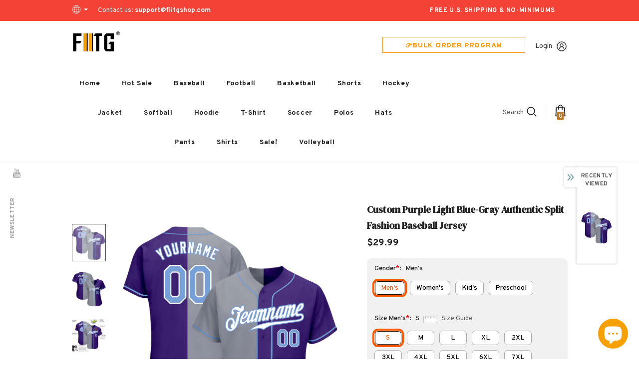

--- FILE ---
content_type: text/html; charset=utf-8
request_url: https://www.fiitgshop.com/products/personalized-team-purple-authentic-light-blue-baseball-split-fashion-jersey-gray-splitf0342-outlet
body_size: 73127
content:
  <!doctype html>
<!--[if lt IE 7]><html class="no-js lt-ie9 lt-ie8 lt-ie7" lang="en"> <![endif]-->
<!--[if IE 7]><html class="no-js lt-ie9 lt-ie8" lang="en"> <![endif]-->
<!--[if IE 8]><html class="no-js lt-ie9" lang="en"> <![endif]-->
<!--[if IE 9 ]><html class="ie9 no-js"> <![endif]-->
<!--[if (gt IE 9)|!(IE)]><!--> <html class="no-js"> <!--<![endif]-->
<head>
  <link rel="stylesheet" type="text/css" href="https://bigtur.360yituo.com/turntable/customized2.css?v=2.1"> 
  
  <!-- Basic page needs ================================================== -->
  <meta charset="utf-8">
  <meta http-equiv="X-UA-Compatible" content="IE=edge,chrome=1">
  <script> var ytProduct={"id":7543653269735,"title":"Custom Purple Light Blue-Gray Authentic Split Fashion Baseball Jersey","handle":"personalized-team-purple-authentic-light-blue-baseball-split-fashion-jersey-gray-splitf0342-outlet","description":"Its classic full-button design features the name and number You Custom, leaving no doubt you'll have a unique look with this jersey! \u003cbr\u003eFeatures: \u003cbr\u003e1. Material: 100% Polyester \u003cbr\u003e2. Jersey with stitched tackle twill name \u0026amp; number \u003cbr\u003e3. Moisture-wicking fabric has spongy handle, good draping property and elasticity as well as good dimensional stability and wrinkle-resistance \u003cbr\u003e4. Breathable \u0026amp; Quick-Drying \u003cbr\u003e5. Athletic Cut \u0026amp; Exquisite stitching not easy to fall off \u003cbr\u003e6. Rounded droptail hem \u003cbr\u003e7. Full-button front \u003cbr\u003e8. Tagless Collar offers clean comfort \u003cbr\u003e9. Machine wash, Do Not Tumble Dry \u003cbr\u003e10. Imported \u003cbr\u003e11. Non-alcoholic Available For Wiping or Washing","published_at":"2022-02-14T09:05:06+08:00","created_at":"2022-02-14T09:05:06+08:00","vendor":"Fiitgshop","type":"Authentic Baseball","tags":["Font-Light Blue","Purple"],"price":2999,"price_min":2999,"price_max":2999,"available":true,"price_varies":false,"compare_at_price":null,"compare_at_price_min":0,"compare_at_price_max":0,"compare_at_price_varies":false,"variants":[{"id":42465366573287,"title":"Default Title","option1":"Default Title","option2":null,"option3":null,"sku":"SplitF0342","requires_shipping":true,"taxable":false,"featured_image":null,"available":true,"name":"Custom Purple Light Blue-Gray Authentic Split Fashion Baseball Jersey","public_title":null,"options":["Default Title"],"price":2999,"weight":1000,"compare_at_price":null,"inventory_management":"shopify","barcode":"MD22011487","requires_selling_plan":false,"selling_plan_allocations":[]}],"images":["\/\/www.fiitgshop.com\/cdn\/shop\/products\/split_0342.jpg?v=1644801618","\/\/www.fiitgshop.com\/cdn\/shop\/products\/split_0342-1.jpg?v=1644801619","\/\/www.fiitgshop.com\/cdn\/shop\/products\/split_0342-2.jpg?v=1644801620","\/\/www.fiitgshop.com\/cdn\/shop\/products\/split_0342-3.jpg?v=1644801620","\/\/www.fiitgshop.com\/cdn\/shop\/products\/split_0342-4.jpg?v=1644801619"],"featured_image":"\/\/www.fiitgshop.com\/cdn\/shop\/products\/split_0342.jpg?v=1644801618","options":["Title"],"media":[{"alt":null,"id":29406168088807,"position":1,"preview_image":{"aspect_ratio":1.0,"height":1001,"width":1001,"src":"\/\/www.fiitgshop.com\/cdn\/shop\/products\/split_0342.jpg?v=1644801618"},"aspect_ratio":1.0,"height":1001,"media_type":"image","src":"\/\/www.fiitgshop.com\/cdn\/shop\/products\/split_0342.jpg?v=1644801618","width":1001},{"alt":null,"id":29406168121575,"position":2,"preview_image":{"aspect_ratio":1.0,"height":1001,"width":1001,"src":"\/\/www.fiitgshop.com\/cdn\/shop\/products\/split_0342-1.jpg?v=1644801619"},"aspect_ratio":1.0,"height":1001,"media_type":"image","src":"\/\/www.fiitgshop.com\/cdn\/shop\/products\/split_0342-1.jpg?v=1644801619","width":1001},{"alt":null,"id":29406168154343,"position":3,"preview_image":{"aspect_ratio":1.0,"height":1001,"width":1001,"src":"\/\/www.fiitgshop.com\/cdn\/shop\/products\/split_0342-2.jpg?v=1644801620"},"aspect_ratio":1.0,"height":1001,"media_type":"image","src":"\/\/www.fiitgshop.com\/cdn\/shop\/products\/split_0342-2.jpg?v=1644801620","width":1001},{"alt":null,"id":29406168187111,"position":4,"preview_image":{"aspect_ratio":1.0,"height":1001,"width":1001,"src":"\/\/www.fiitgshop.com\/cdn\/shop\/products\/split_0342-3.jpg?v=1644801620"},"aspect_ratio":1.0,"height":1001,"media_type":"image","src":"\/\/www.fiitgshop.com\/cdn\/shop\/products\/split_0342-3.jpg?v=1644801620","width":1001},{"alt":null,"id":29406168219879,"position":5,"preview_image":{"aspect_ratio":1.0,"height":1600,"width":1600,"src":"\/\/www.fiitgshop.com\/cdn\/shop\/products\/split_0342-4.jpg?v=1644801619"},"aspect_ratio":1.0,"height":1600,"media_type":"image","src":"\/\/www.fiitgshop.com\/cdn\/shop\/products\/split_0342-4.jpg?v=1644801619","width":1600}],"requires_selling_plan":false,"selling_plan_groups":[],"content":"Its classic full-button design features the name and number You Custom, leaving no doubt you'll have a unique look with this jersey! \u003cbr\u003eFeatures: \u003cbr\u003e1. Material: 100% Polyester \u003cbr\u003e2. Jersey with stitched tackle twill name \u0026amp; number \u003cbr\u003e3. Moisture-wicking fabric has spongy handle, good draping property and elasticity as well as good dimensional stability and wrinkle-resistance \u003cbr\u003e4. Breathable \u0026amp; Quick-Drying \u003cbr\u003e5. Athletic Cut \u0026amp; Exquisite stitching not easy to fall off \u003cbr\u003e6. Rounded droptail hem \u003cbr\u003e7. Full-button front \u003cbr\u003e8. Tagless Collar offers clean comfort \u003cbr\u003e9. Machine wash, Do Not Tumble Dry \u003cbr\u003e10. Imported \u003cbr\u003e11. Non-alcoholic Available For Wiping or Washing"}; ytSettings ={"fallback":"buttons","auto_select":"on","load_main_image":"off","replaceImage":"on","border_style":"round","tooltips":"hide","sold_out_style":"transparent","theme":"light","jumbo_colors":"medium","jumbo_images":"medium","circle_swatches":"","inventory_style":"amazon","override_ajax":"on","add_price_addons":"off","theme2":"off","money_format2":"<span class=money>${{amount}} USD</span>","money_format_without_currency":"<span class=money>${{amount}}</span>","show_currency":"off","global_auto_image_options":"","global_color_options":"","global_colors":[{"key":"","value":"ecf42f"}],"shop_currency":"USD"}; window.bcpo = window.bcpo || {}; ytCart = {"note":null,"attributes":{},"original_total_price":0,"total_price":0,"total_discount":0,"total_weight":0.0,"item_count":0,"items":[],"requires_shipping":false,"currency":"USD","items_subtotal_price":0,"cart_level_discount_applications":[],"checkout_charge_amount":0};</script>	
  <!-- Title and description ================================================== -->
   
  <title>
    Custom Purple Light Blue-Gray Authentic Split Fashion Baseball Jersey On Sale
    
    

     &ndash; 
    FiitgShop
    
  </title>
  

  
  <meta name="description" content="Supply Make Women&#39;s/Men&#39;s/Kid&#39;s Team Baseball Light Blue Gray Authentic Split Fashion Purple Jersey Free Shipping Store.">
  



  <link rel="preload" href="//www.fiitgshop.com/cdn/shop/t/81/assets/jquery.min.js?v=61172537441282505561698302582" as="script">

  <!-- Product meta ================================================== -->
  


  <meta property="og:type" content="product">
  <meta property="og:title" content="Custom Purple Light Blue-Gray Authentic Split Fashion Baseball Jersey">
  
  <meta property="og:image" content="http://www.fiitgshop.com/cdn/shop/products/split_0342_grande.jpg?v=1644801618">
  <meta property="og:image:secure_url" content="https://www.fiitgshop.com/cdn/shop/products/split_0342_grande.jpg?v=1644801618">
  
  <meta property="og:image" content="http://www.fiitgshop.com/cdn/shop/products/split_0342-1_grande.jpg?v=1644801619">
  <meta property="og:image:secure_url" content="https://www.fiitgshop.com/cdn/shop/products/split_0342-1_grande.jpg?v=1644801619">
  
  <meta property="og:image" content="http://www.fiitgshop.com/cdn/shop/products/split_0342-2_grande.jpg?v=1644801620">
  <meta property="og:image:secure_url" content="https://www.fiitgshop.com/cdn/shop/products/split_0342-2_grande.jpg?v=1644801620">
  
  <meta property="og:price:amount" content="29.99">
  <meta property="og:price:currency" content="USD">


  <meta property="og:description" content="Supply Make Women&#39;s/Men&#39;s/Kid&#39;s Team Baseball Light Blue Gray Authentic Split Fashion Purple Jersey Free Shipping Store.">


  <meta property="og:url" content="https://www.fiitgshop.com/products/personalized-team-purple-authentic-light-blue-baseball-split-fashion-jersey-gray-splitf0342-outlet">
  <meta property="og:site_name" content="FiitgShop">
  <!-- /snippets/twitter-card.liquid -->





  <meta name="twitter:card" content="product">
  <meta name="twitter:title" content="Custom Purple Light Blue-Gray Authentic Split Fashion Baseball Jersey">
  <meta name="twitter:description" content="Its classic full-button design features the name and number You Custom, leaving no doubt you&#39;ll have a unique look with this jersey! Features: 1. Material: 100% Polyester 2. Jersey with stitched tackle twill name &amp;amp; number 3. Moisture-wicking fabric has spongy handle, good draping property and elasticity as well as good dimensional stability and wrinkle-resistance 4. Breathable &amp;amp; Quick-Drying 5. Athletic Cut &amp;amp; Exquisite stitching not easy to fall off 6. Rounded droptail hem 7. Full-button front 8. Tagless Collar offers clean comfort 9. Machine wash, Do Not Tumble Dry 10. Imported 11. Non-alcoholic Available For Wiping or Washing">
  <meta name="twitter:image" content="https://www.fiitgshop.com/cdn/shop/products/split_0342_medium.jpg?v=1644801618">
  <meta name="twitter:image:width" content="240">
  <meta name="twitter:image:height" content="240">
  <meta name="twitter:label1" content="Price">
  <meta name="twitter:data1" content="$29.99 USD">
  
  <meta name="twitter:label2" content="Brand">
  <meta name="twitter:data2" content="Fiitgshop">
  



  <!-- Helpers ================================================== -->
  <link rel="canonical" href="https://www.fiitgshop.com/products/personalized-team-purple-authentic-light-blue-baseball-split-fashion-jersey-gray-splitf0342-outlet">
  <link canonical-shop-url="https://www.fiitgshop.com/">
  <meta name="viewport" content="width=device-width,initial-scale=1">
  <link rel="preload" href="//www.fiitgshop.com/cdn/shop/t/81/assets/vendor.min.css?v=67686673806120437661698302582" as="style">
  <link rel="preload" href="//www.fiitgshop.com/cdn/shop/t/81/assets/theme-styles.css?v=150883111072345880621738727150" as="style">
  <link rel="preload" href="//www.fiitgshop.com/cdn/shop/t/81/assets/theme-styles-responsive.css?v=23723385178391990161698302582" as="style">
  <link rel="preload" href="//www.fiitgshop.com/cdn/shop/t/81/assets/theme-settings.css?v=2245415689809940021698302582" as="style">
  <link rel="preload" href="//www.fiitgshop.com/cdn/shop/t/81/assets/header-05.css?v=24831908534956197621698302582" as="style">
  <link rel="preload" href="//www.fiitgshop.com/cdn/shop/t/81/assets/header-06.css?v=85907022626976746251698302582" as="style">
  <link rel="preload" href="//www.fiitgshop.com/cdn/shop/t/81/assets/header-07.css?v=15486058026598258081698302582" as="style">
  <link rel="preload" href="//www.fiitgshop.com/cdn/shop/t/81/assets/header-08.css?v=32205214482966257211698302582" as="style">
  <link rel="preload" href="//www.fiitgshop.com/cdn/shop/t/81/assets/footer-06.css?v=45051663865975736941735016828" as="style">
  <link rel="preload" href="//www.fiitgshop.com/cdn/shop/t/81/assets/footer-07.css?v=75870158675213325081698302582" as="style">
  <link rel="preload" href="//www.fiitgshop.com/cdn/shop/t/81/assets/footer-08.css?v=17161311055609253561698302582" as="style">
  <link rel="preload" href="//www.fiitgshop.com/cdn/shop/t/81/assets/footer-09.css?v=31723816694365087181698302582" as="style">
  <link rel="preload" href="//www.fiitgshop.com/cdn/shop/t/81/assets/product-skin.css?v=27765550955252127581698302582" as="style">
  <link rel="preload" href="//www.fiitgshop.com/cdn/shop/t/81/assets/layout_style_1170.css?v=13404105149745937981698302582" as="style">
  <link rel="preload" href="//www.fiitgshop.com/cdn/shop/t/81/assets/layout_style_fullwidth.css?v=139908533630461757151698302582" as="style">
  <link rel="preload" href="//www.fiitgshop.com/cdn/shop/t/81/assets/layout_style_flower.css?v=46301794337413993831698302582" as="style">
  <link rel="preload" href="//www.fiitgshop.com/cdn/shop/t/81/assets/layout_style_suppermarket.css?v=160283457072398162371698302582" as="style">
  <link rel="preload" href="//www.fiitgshop.com/cdn/shop/t/81/assets/layout_style_surfup.css?v=80253166192398295881698302582" as="style">
  <link rel="preload" href="//www.fiitgshop.com/cdn/shop/t/81/assets/product-supermarket.css?v=81307210399932240901698302582" as="style">
   <script src="//www.fiitgshop.com/cdn/shop/t/81/assets/new_function.js?v=120520398025085731991710483134"></script>
   <script src="//www.fiitgshop.com/cdn/shop/t/81/assets/new_custom_function.js?v=121346584053891199461717559803"></script>
  <link href="//www.fiitgshop.com/cdn/shop/t/81/assets/new_css.css?v=127891318263993212411723103498" rel="stylesheet" type="text/css" media="all" />
  <!-- Favicon -->
  
  <link rel="shortcut icon" href="//www.fiitgshop.com/cdn/shop/files/444x150_3905f43d-ca7d-4526-8997-79ee96927561_32x32.png?v=1646995382" type="image/png">
  
  
  <!-- Styles -->
  <style>
    
@import url('https://fonts.googleapis.com/css?family=Overpass:300,300i,400,400i,500,500i,600,600i,700,700i,800,800i&display=swap');
			    

          
@import url('https://fonts.googleapis.com/css?family=DM+Serif+Display:300,300i,400,400i,500,500i,600,600i,700,700i,800,800i&display=swap');
			        
          
    
    :root {
      --font_size: 14px;
      --font_size_minus1: 13px;
      --font_size_minus2: 12px;
      --font_size_minus3: 11px;
      --font_size_minus4: 10px;
      --font_size_plus1: 15px;
      --font_size_plus2: 16px;
      --font_size_plus3: 17px;
      --font_size_plus4: 18px;
      --font_size_plus5: 19px;
      --font_size_plus6: 20px;
      --font_size_plus7: 21px;
      --font_size_plus8: 22px;
      --font_size_plus9: 23px;
      --font_size_plus10: 24px;
      --font_size_plus11: 25px;
      --font_size_plus12: 26px;
      --font_size_plus13: 27px;
      --font_size_plus14: 28px;
      --font_size_plus15: 29px;
      --font_size_plus16: 30px;
      --font_size_plus18: 32px;
      --font_size_plus21: 35px;
      --font_size_plus22: 36px;
      --font_size_plus23: 37px;
      --font_size_plus24: 38px;
      --font_size_plus29: 43px;
      --font_size_plus33: 47px;

	  --fonts_name: Overpass;
	  --fonts_name_2: DM Serif Display;

      /* Color */
      --body_bg: #ffffff;
      --body_color: #505050;
      --link_color: #0688e2;
      --link_color_hover: #232323;

      /* Breadcrumb */
      --breadcrumb_color : #999999;
      --breadcrumb_text_transform : capitalize;

      /* Header and Title */
      --page_title_font_size: 20px;
      --page_title_font_size_minus4: 16px;
      --page_title_font_size_plus5: 25px;
      --page_title_color: #202020;
      --page_title_text_align : left;

      /* Product  */
      --product_text_transform : none;
      --product_name_text_align : center;
      --color_title_pr: #202020;
      --color_title_pr_hover: #202020;
      --color_vendor : #202020;
      --sale_text : #ffffff;
      --bg_sale : #f6a002;
      --custom_label_text : #ffffff;
      --custom_label_bg : #438e4a;
      --bundle_label_text : #ffffff;
      --bundle_label_bg : #232323;
      --new_label_text : #ffffff;
      --new_label_bg : #293355;
      --new_label_border : #293355;
      --sold_out_text : #ffffff;
      --bg_sold_out : #c1c1c1;
      --color_price: #202020;
      --color_price_sale: #f6a002;
      --color_compare_price: #cccccc;
      --color_compare_product: #fff;
      
        
        --color_quick_view: rgba(255, 255, 255, 0.7);
        --bg_quick_view: rgba(0, 0, 0, 0.8);
        
      
      --color_wishlist: #0e0e0e;
      --bg_wishlist: #ffe5e5;
      --bg_wishlist_active: #ffe5e5;


      /* Button 1 */
      --background_1: #f6a002;
      --color_1 : #ffffff;
      --border_1 : #f6a002;

      /* Button 2 */
      --background_2: #ffffff;
      --color_2 : #232323;
      --border_2 : #ffffff;

      /* Button 3 */
      --background_3: #293355;
      --color_3 : #ffffff;
      --border_3 : #293355;

      /* Button Add To Cart */
      --color_add_to_cart : #fff;
      --border_add_to_cart : #000;
      --background_add_to_cart : #000;

      --color_add_to_cart_hover : #000;
      --border_add_to_cart_hover : #000;
      --background_add_to_cart_hover : #fff;


      /* Button */
      
        --button_font_family: DM Serif Display;
      
      --button_font_size: px;
      --button_font_weight: ;
      --button_border_radius: px;
      --button_border_width: px;
      --button_border_style: ;
      --button_text_align: ;
      --button_text_transform: ;
      --button_letter_spacing: ;
      --button_padding_top: px;
      --button_padding_bottom: px;
      --button_padding_left: px;
      --button_padding_right: px;

      

      /* Border Color */
      --border_widget_title : #e0e0e0;
      --border_color_1 : #ebebeb;
      --border_color_2: #e7e7e7;
      --border_page_title: #eaeaea;
      --border_input: #cbcbcb;
      --border_checkbox: #d0d0d0;
      --border_dropdown: #dadada;
      --border_bt_sidebar : #f6f6f6;
      --color_icon_drop: #6b6b6b;

      
          --color_ipt: #3c3c3c;
        

      
        
          --color_slick_arrow: #323232;
          --color_border_slick_arrow: #323232;
          --color_bg_slick_arrow: #ffffff;
        
      

      /*color Mobile*/

      --color_menu_mb: #232323;
      --color_menu_level3: #3c3c3c;

      /* Mixin ================= */
      

  		  
           --font_size_btn: 15px;   
        
        
            --padding_btn: 7px 15px 7px;
        

          --padding_btn_bundle: 10px 15px 8px 15px;
          --padding_btn_qv_add_to_cart: 12px 15px 10px;
          --letter_spacing_btn: .05em;
      

      
      
          --color-price-box: var(--color_compare_price);
      

      --color_review: #ba7a2d;
      --color_review_empty: #cccccc;

      --border-product-image: #e6e6e6;

      
      --border-radius-17: 0;
      --border-radius-50: 0;
      
    }
</style>
  <link href="//www.fiitgshop.com/cdn/shop/t/81/assets/vendor.min.css?v=67686673806120437661698302582" rel="stylesheet" type="text/css" media="all" />
<link href="//www.fiitgshop.com/cdn/shop/t/81/assets/theme-styles.css?v=150883111072345880621738727150" rel="stylesheet" type="text/css" media="all" />
<link href="//www.fiitgshop.com/cdn/shop/t/81/assets/theme-styles-responsive.css?v=23723385178391990161698302582" rel="stylesheet" type="text/css" media="all" />
<link href="//www.fiitgshop.com/cdn/shop/t/81/assets/theme-settings.css?v=2245415689809940021698302582" rel="stylesheet" type="text/css" media="all" />





	<link href="//www.fiitgshop.com/cdn/shop/t/81/assets/header-05.css?v=24831908534956197621698302582" rel="stylesheet" type="text/css" media="all" />









	<link href="//www.fiitgshop.com/cdn/shop/t/81/assets/footer-06.css?v=45051663865975736941735016828" rel="stylesheet" type="text/css" media="all" />













	<link href="//www.fiitgshop.com/cdn/shop/t/81/assets/product-surfup.css?v=15367115319912175011698386032" rel="stylesheet" type="text/css" media="all" />












  
   <!-- Scripts -->
  <script src="//www.fiitgshop.com/cdn/shop/t/81/assets/jquery.min.js?v=61172537441282505561698302582" type="text/javascript"></script>
<script src="//www.fiitgshop.com/cdn/shop/t/81/assets/jquery-cookie.min.js?v=72365755745404048181698302582" type="text/javascript"></script>
<script src="//www.fiitgshop.com/cdn/shop/t/81/assets/lazysizes.min.js?v=84414966064882348651698302582" type="text/javascript"></script>

<script>
  	window.lazySizesConfig = window.lazySizesConfig || {};
    lazySizesConfig.loadMode = 1;
    window.lazySizesConfig.init = false;
    lazySizes.init();
  
    window.ajax_cart = "upsell";
    window.money_format = "<span class=money>${{amount}}</span>";//"<span class=money>${{amount}} USD</span>";
    window.shop_currency = "USD";
    window.show_multiple_currencies = true;
    window.use_color_swatch = true;
    window.color_swatch_style = "variant";
    window.enable_sidebar_multiple_choice = true;
    window.file_url = "//www.fiitgshop.com/cdn/shop/files/?v=16353";
    window.asset_url = "";
    window.router = "";
    window.swatch_recently = "color, couleur";
    window.label_sale = "discount_sale";
    window.layout_style = "layout_style_1";
    window.layout_home = "";
    window.product_style = "surfup";
    window.category_style = "skin_1";
    window.layout_body = "default";
    
    window.inventory_text = {
        in_stock: "In stock",
        many_in_stock: "Many in stock",
        out_of_stock: "Out of stock",
        add_to_cart: "Add to cart",
        add_all_to_cart: "Add all to Cart",
        sold_out: "Sold Out",
        select_options : "Select options",
        unavailable: "Sold Out",
        view_all_collection: "View All",
        no_more_product: "No more product",
        show_options: "Show Variants",
        hide_options: "Hide Variants",
        adding : "Adding",
        thank_you : "Thank You",
        add_more : "Add More",
        cart_feedback : "Added",
        add_wishlist : "Add to Wish List",
        remove_wishlist : "Remove Wish List",
        add_wishlist_1 : "Add to wishlist",
        remove_wishlist_1 : "Remove wishlist",
        previous: "Prev",
        next: "Next",
      	pre_order : "Pre Order",
        hotStock: "Hurry up! only [inventory] left",
        view_more: "View All",
        view_less : "View Less",
        show_more: "Show More",
        show_less : "Show Less",
        days : "Days",
        hours : "Hours",
        mins : "Mins",
        secs : "Secs",

        customlabel: "Custom Label",
        newlabel: "New",
        salelabel: "Sale",
        soldoutlabel: "Sold Out",
        bundlelabel: "Bundle",

        message_compare : "You must select at least two products to compare!",
        message_iscart : "is added to your shopping cart.",

        add_compare : "Add to compare",
        remove_compare : "Remove compare",
        remove: "Remove",
        warning_quantity: "Maximum quantity",
    };
    window.multi_lang = false;
    window.infinity_scroll_feature = false;
    window.newsletter_popup = true;
    window.hidden_newsletter = true;
    window.option_ptoduct1 = "size";
    window.option_ptoduct2 = "color";
    window.option_ptoduct3 = "option 3"

    /* Free Shipping Message */
    window.free_shipping_color1 = "#f44336";  
    window.free_shipping_color2 = "#ff9800";
    window.free_shipping_color3 = "#69c69c";
    window.free_shipping_price = 800;
    window.free_shipping_text = {
        free_shipping_message_1: "You qualify for free shipping!",
        free_shipping_message_2:"Only",
        free_shipping_message_3: "away from",
        free_shipping_message_4: "free shipping",
        free_shipping_1: "Free",
        free_shipping_2: "TBD",
    }

</script>

  <!-- Header hook for plugins ================================ -->
  <script>window.performance && window.performance.mark && window.performance.mark('shopify.content_for_header.start');</script><meta id="shopify-digital-wallet" name="shopify-digital-wallet" content="/41159032984/digital_wallets/dialog">
<meta name="shopify-checkout-api-token" content="f04d4515f0876c40df387848f745cfb9">
<meta id="in-context-paypal-metadata" data-shop-id="41159032984" data-venmo-supported="true" data-environment="production" data-locale="en_US" data-paypal-v4="true" data-currency="USD">
<link rel="alternate" type="application/json+oembed" href="https://www.fiitgshop.com/products/personalized-team-purple-authentic-light-blue-baseball-split-fashion-jersey-gray-splitf0342-outlet.oembed">
<script async="async" src="/checkouts/internal/preloads.js?locale=en-US"></script>
<link rel="preconnect" href="https://shop.app" crossorigin="anonymous">
<script async="async" src="https://shop.app/checkouts/internal/preloads.js?locale=en-US&shop_id=41159032984" crossorigin="anonymous"></script>
<script id="apple-pay-shop-capabilities" type="application/json">{"shopId":41159032984,"countryCode":"US","currencyCode":"USD","merchantCapabilities":["supports3DS"],"merchantId":"gid:\/\/shopify\/Shop\/41159032984","merchantName":"FiitgShop","requiredBillingContactFields":["postalAddress","email","phone"],"requiredShippingContactFields":["postalAddress","email","phone"],"shippingType":"shipping","supportedNetworks":["visa","masterCard","amex","discover","elo","jcb"],"total":{"type":"pending","label":"FiitgShop","amount":"1.00"},"shopifyPaymentsEnabled":true,"supportsSubscriptions":true}</script>
<script id="shopify-features" type="application/json">{"accessToken":"f04d4515f0876c40df387848f745cfb9","betas":["rich-media-storefront-analytics"],"domain":"www.fiitgshop.com","predictiveSearch":true,"shopId":41159032984,"locale":"en"}</script>
<script>var Shopify = Shopify || {};
Shopify.shop = "fiitgshops.myshopify.com";
Shopify.locale = "en";
Shopify.currency = {"active":"USD","rate":"1.0"};
Shopify.country = "US";
Shopify.theme = {"name":"FIITG CUSTOM JERSEY make","id":137451700455,"schema_name":"Ella","schema_version":"5.0.3","theme_store_id":null,"role":"main"};
Shopify.theme.handle = "null";
Shopify.theme.style = {"id":null,"handle":null};
Shopify.cdnHost = "www.fiitgshop.com/cdn";
Shopify.routes = Shopify.routes || {};
Shopify.routes.root = "/";</script>
<script type="module">!function(o){(o.Shopify=o.Shopify||{}).modules=!0}(window);</script>
<script>!function(o){function n(){var o=[];function n(){o.push(Array.prototype.slice.apply(arguments))}return n.q=o,n}var t=o.Shopify=o.Shopify||{};t.loadFeatures=n(),t.autoloadFeatures=n()}(window);</script>
<script>
  window.ShopifyPay = window.ShopifyPay || {};
  window.ShopifyPay.apiHost = "shop.app\/pay";
  window.ShopifyPay.redirectState = null;
</script>
<script id="shop-js-analytics" type="application/json">{"pageType":"product"}</script>
<script defer="defer" async type="module" src="//www.fiitgshop.com/cdn/shopifycloud/shop-js/modules/v2/client.init-shop-cart-sync_BT-GjEfc.en.esm.js"></script>
<script defer="defer" async type="module" src="//www.fiitgshop.com/cdn/shopifycloud/shop-js/modules/v2/chunk.common_D58fp_Oc.esm.js"></script>
<script defer="defer" async type="module" src="//www.fiitgshop.com/cdn/shopifycloud/shop-js/modules/v2/chunk.modal_xMitdFEc.esm.js"></script>
<script type="module">
  await import("//www.fiitgshop.com/cdn/shopifycloud/shop-js/modules/v2/client.init-shop-cart-sync_BT-GjEfc.en.esm.js");
await import("//www.fiitgshop.com/cdn/shopifycloud/shop-js/modules/v2/chunk.common_D58fp_Oc.esm.js");
await import("//www.fiitgshop.com/cdn/shopifycloud/shop-js/modules/v2/chunk.modal_xMitdFEc.esm.js");

  window.Shopify.SignInWithShop?.initShopCartSync?.({"fedCMEnabled":true,"windoidEnabled":true});

</script>
<script>
  window.Shopify = window.Shopify || {};
  if (!window.Shopify.featureAssets) window.Shopify.featureAssets = {};
  window.Shopify.featureAssets['shop-js'] = {"shop-cart-sync":["modules/v2/client.shop-cart-sync_DZOKe7Ll.en.esm.js","modules/v2/chunk.common_D58fp_Oc.esm.js","modules/v2/chunk.modal_xMitdFEc.esm.js"],"init-fed-cm":["modules/v2/client.init-fed-cm_B6oLuCjv.en.esm.js","modules/v2/chunk.common_D58fp_Oc.esm.js","modules/v2/chunk.modal_xMitdFEc.esm.js"],"shop-cash-offers":["modules/v2/client.shop-cash-offers_D2sdYoxE.en.esm.js","modules/v2/chunk.common_D58fp_Oc.esm.js","modules/v2/chunk.modal_xMitdFEc.esm.js"],"shop-login-button":["modules/v2/client.shop-login-button_QeVjl5Y3.en.esm.js","modules/v2/chunk.common_D58fp_Oc.esm.js","modules/v2/chunk.modal_xMitdFEc.esm.js"],"pay-button":["modules/v2/client.pay-button_DXTOsIq6.en.esm.js","modules/v2/chunk.common_D58fp_Oc.esm.js","modules/v2/chunk.modal_xMitdFEc.esm.js"],"shop-button":["modules/v2/client.shop-button_DQZHx9pm.en.esm.js","modules/v2/chunk.common_D58fp_Oc.esm.js","modules/v2/chunk.modal_xMitdFEc.esm.js"],"avatar":["modules/v2/client.avatar_BTnouDA3.en.esm.js"],"init-windoid":["modules/v2/client.init-windoid_CR1B-cfM.en.esm.js","modules/v2/chunk.common_D58fp_Oc.esm.js","modules/v2/chunk.modal_xMitdFEc.esm.js"],"init-shop-for-new-customer-accounts":["modules/v2/client.init-shop-for-new-customer-accounts_C_vY_xzh.en.esm.js","modules/v2/client.shop-login-button_QeVjl5Y3.en.esm.js","modules/v2/chunk.common_D58fp_Oc.esm.js","modules/v2/chunk.modal_xMitdFEc.esm.js"],"init-shop-email-lookup-coordinator":["modules/v2/client.init-shop-email-lookup-coordinator_BI7n9ZSv.en.esm.js","modules/v2/chunk.common_D58fp_Oc.esm.js","modules/v2/chunk.modal_xMitdFEc.esm.js"],"init-shop-cart-sync":["modules/v2/client.init-shop-cart-sync_BT-GjEfc.en.esm.js","modules/v2/chunk.common_D58fp_Oc.esm.js","modules/v2/chunk.modal_xMitdFEc.esm.js"],"shop-toast-manager":["modules/v2/client.shop-toast-manager_DiYdP3xc.en.esm.js","modules/v2/chunk.common_D58fp_Oc.esm.js","modules/v2/chunk.modal_xMitdFEc.esm.js"],"init-customer-accounts":["modules/v2/client.init-customer-accounts_D9ZNqS-Q.en.esm.js","modules/v2/client.shop-login-button_QeVjl5Y3.en.esm.js","modules/v2/chunk.common_D58fp_Oc.esm.js","modules/v2/chunk.modal_xMitdFEc.esm.js"],"init-customer-accounts-sign-up":["modules/v2/client.init-customer-accounts-sign-up_iGw4briv.en.esm.js","modules/v2/client.shop-login-button_QeVjl5Y3.en.esm.js","modules/v2/chunk.common_D58fp_Oc.esm.js","modules/v2/chunk.modal_xMitdFEc.esm.js"],"shop-follow-button":["modules/v2/client.shop-follow-button_CqMgW2wH.en.esm.js","modules/v2/chunk.common_D58fp_Oc.esm.js","modules/v2/chunk.modal_xMitdFEc.esm.js"],"checkout-modal":["modules/v2/client.checkout-modal_xHeaAweL.en.esm.js","modules/v2/chunk.common_D58fp_Oc.esm.js","modules/v2/chunk.modal_xMitdFEc.esm.js"],"shop-login":["modules/v2/client.shop-login_D91U-Q7h.en.esm.js","modules/v2/chunk.common_D58fp_Oc.esm.js","modules/v2/chunk.modal_xMitdFEc.esm.js"],"lead-capture":["modules/v2/client.lead-capture_BJmE1dJe.en.esm.js","modules/v2/chunk.common_D58fp_Oc.esm.js","modules/v2/chunk.modal_xMitdFEc.esm.js"],"payment-terms":["modules/v2/client.payment-terms_Ci9AEqFq.en.esm.js","modules/v2/chunk.common_D58fp_Oc.esm.js","modules/v2/chunk.modal_xMitdFEc.esm.js"]};
</script>
<script>(function() {
  var isLoaded = false;
  function asyncLoad() {
    if (isLoaded) return;
    isLoaded = true;
    var urls = ["https:\/\/static.klaviyo.com\/onsite\/js\/klaviyo.js?company_id=RMre4g\u0026shop=fiitgshops.myshopify.com","https:\/\/loox.io\/widget\/VyZ84Kivm5\/loox.1615772181418.js?shop=fiitgshops.myshopify.com","https:\/\/static.klaviyo.com\/onsite\/js\/klaviyo.js?company_id=RMre4g\u0026shop=fiitgshops.myshopify.com","https:\/\/static.klaviyo.com\/onsite\/js\/klaviyo.js?company_id=RMre4g\u0026shop=fiitgshops.myshopify.com","https:\/\/d9fvwtvqz2fm1.cloudfront.net\/shop\/js\/discount-on-cart-pro.min.js?shop=fiitgshops.myshopify.com","https:\/\/s3.eu-west-1.amazonaws.com\/production-klarna-il-shopify-osm\/a6c5e37d3b587ca7438f15aa90b429b47085a035\/fiitgshops.myshopify.com-1708612684650.js?shop=fiitgshops.myshopify.com","https:\/\/omnisnippet1.com\/platforms\/shopify.js?source=scriptTag\u0026v=2025-05-15T09\u0026shop=fiitgshops.myshopify.com"];
    for (var i = 0; i < urls.length; i++) {
      var s = document.createElement('script');
      s.type = 'text/javascript';
      s.async = true;
      s.src = urls[i];
      var x = document.getElementsByTagName('script')[0];
      x.parentNode.insertBefore(s, x);
    }
  };
  if(window.attachEvent) {
    window.attachEvent('onload', asyncLoad);
  } else {
    window.addEventListener('load', asyncLoad, false);
  }
})();</script>
<script id="__st">var __st={"a":41159032984,"offset":28800,"reqid":"28f1065d-8b6c-4395-937c-7357f190303d-1769292634","pageurl":"www.fiitgshop.com\/products\/personalized-team-purple-authentic-light-blue-baseball-split-fashion-jersey-gray-splitf0342-outlet","u":"8fd002008117","p":"product","rtyp":"product","rid":7543653269735};</script>
<script>window.ShopifyPaypalV4VisibilityTracking = true;</script>
<script id="captcha-bootstrap">!function(){'use strict';const t='contact',e='account',n='new_comment',o=[[t,t],['blogs',n],['comments',n],[t,'customer']],c=[[e,'customer_login'],[e,'guest_login'],[e,'recover_customer_password'],[e,'create_customer']],r=t=>t.map((([t,e])=>`form[action*='/${t}']:not([data-nocaptcha='true']) input[name='form_type'][value='${e}']`)).join(','),a=t=>()=>t?[...document.querySelectorAll(t)].map((t=>t.form)):[];function s(){const t=[...o],e=r(t);return a(e)}const i='password',u='form_key',d=['recaptcha-v3-token','g-recaptcha-response','h-captcha-response',i],f=()=>{try{return window.sessionStorage}catch{return}},m='__shopify_v',_=t=>t.elements[u];function p(t,e,n=!1){try{const o=window.sessionStorage,c=JSON.parse(o.getItem(e)),{data:r}=function(t){const{data:e,action:n}=t;return t[m]||n?{data:e,action:n}:{data:t,action:n}}(c);for(const[e,n]of Object.entries(r))t.elements[e]&&(t.elements[e].value=n);n&&o.removeItem(e)}catch(o){console.error('form repopulation failed',{error:o})}}const l='form_type',E='cptcha';function T(t){t.dataset[E]=!0}const w=window,h=w.document,L='Shopify',v='ce_forms',y='captcha';let A=!1;((t,e)=>{const n=(g='f06e6c50-85a8-45c8-87d0-21a2b65856fe',I='https://cdn.shopify.com/shopifycloud/storefront-forms-hcaptcha/ce_storefront_forms_captcha_hcaptcha.v1.5.2.iife.js',D={infoText:'Protected by hCaptcha',privacyText:'Privacy',termsText:'Terms'},(t,e,n)=>{const o=w[L][v],c=o.bindForm;if(c)return c(t,g,e,D).then(n);var r;o.q.push([[t,g,e,D],n]),r=I,A||(h.body.append(Object.assign(h.createElement('script'),{id:'captcha-provider',async:!0,src:r})),A=!0)});var g,I,D;w[L]=w[L]||{},w[L][v]=w[L][v]||{},w[L][v].q=[],w[L][y]=w[L][y]||{},w[L][y].protect=function(t,e){n(t,void 0,e),T(t)},Object.freeze(w[L][y]),function(t,e,n,w,h,L){const[v,y,A,g]=function(t,e,n){const i=e?o:[],u=t?c:[],d=[...i,...u],f=r(d),m=r(i),_=r(d.filter((([t,e])=>n.includes(e))));return[a(f),a(m),a(_),s()]}(w,h,L),I=t=>{const e=t.target;return e instanceof HTMLFormElement?e:e&&e.form},D=t=>v().includes(t);t.addEventListener('submit',(t=>{const e=I(t);if(!e)return;const n=D(e)&&!e.dataset.hcaptchaBound&&!e.dataset.recaptchaBound,o=_(e),c=g().includes(e)&&(!o||!o.value);(n||c)&&t.preventDefault(),c&&!n&&(function(t){try{if(!f())return;!function(t){const e=f();if(!e)return;const n=_(t);if(!n)return;const o=n.value;o&&e.removeItem(o)}(t);const e=Array.from(Array(32),(()=>Math.random().toString(36)[2])).join('');!function(t,e){_(t)||t.append(Object.assign(document.createElement('input'),{type:'hidden',name:u})),t.elements[u].value=e}(t,e),function(t,e){const n=f();if(!n)return;const o=[...t.querySelectorAll(`input[type='${i}']`)].map((({name:t})=>t)),c=[...d,...o],r={};for(const[a,s]of new FormData(t).entries())c.includes(a)||(r[a]=s);n.setItem(e,JSON.stringify({[m]:1,action:t.action,data:r}))}(t,e)}catch(e){console.error('failed to persist form',e)}}(e),e.submit())}));const S=(t,e)=>{t&&!t.dataset[E]&&(n(t,e.some((e=>e===t))),T(t))};for(const o of['focusin','change'])t.addEventListener(o,(t=>{const e=I(t);D(e)&&S(e,y())}));const B=e.get('form_key'),M=e.get(l),P=B&&M;t.addEventListener('DOMContentLoaded',(()=>{const t=y();if(P)for(const e of t)e.elements[l].value===M&&p(e,B);[...new Set([...A(),...v().filter((t=>'true'===t.dataset.shopifyCaptcha))])].forEach((e=>S(e,t)))}))}(h,new URLSearchParams(w.location.search),n,t,e,['guest_login'])})(!0,!0)}();</script>
<script integrity="sha256-4kQ18oKyAcykRKYeNunJcIwy7WH5gtpwJnB7kiuLZ1E=" data-source-attribution="shopify.loadfeatures" defer="defer" src="//www.fiitgshop.com/cdn/shopifycloud/storefront/assets/storefront/load_feature-a0a9edcb.js" crossorigin="anonymous"></script>
<script crossorigin="anonymous" defer="defer" src="//www.fiitgshop.com/cdn/shopifycloud/storefront/assets/shopify_pay/storefront-65b4c6d7.js?v=20250812"></script>
<script data-source-attribution="shopify.dynamic_checkout.dynamic.init">var Shopify=Shopify||{};Shopify.PaymentButton=Shopify.PaymentButton||{isStorefrontPortableWallets:!0,init:function(){window.Shopify.PaymentButton.init=function(){};var t=document.createElement("script");t.src="https://www.fiitgshop.com/cdn/shopifycloud/portable-wallets/latest/portable-wallets.en.js",t.type="module",document.head.appendChild(t)}};
</script>
<script data-source-attribution="shopify.dynamic_checkout.buyer_consent">
  function portableWalletsHideBuyerConsent(e){var t=document.getElementById("shopify-buyer-consent"),n=document.getElementById("shopify-subscription-policy-button");t&&n&&(t.classList.add("hidden"),t.setAttribute("aria-hidden","true"),n.removeEventListener("click",e))}function portableWalletsShowBuyerConsent(e){var t=document.getElementById("shopify-buyer-consent"),n=document.getElementById("shopify-subscription-policy-button");t&&n&&(t.classList.remove("hidden"),t.removeAttribute("aria-hidden"),n.addEventListener("click",e))}window.Shopify?.PaymentButton&&(window.Shopify.PaymentButton.hideBuyerConsent=portableWalletsHideBuyerConsent,window.Shopify.PaymentButton.showBuyerConsent=portableWalletsShowBuyerConsent);
</script>
<script data-source-attribution="shopify.dynamic_checkout.cart.bootstrap">document.addEventListener("DOMContentLoaded",(function(){function t(){return document.querySelector("shopify-accelerated-checkout-cart, shopify-accelerated-checkout")}if(t())Shopify.PaymentButton.init();else{new MutationObserver((function(e,n){t()&&(Shopify.PaymentButton.init(),n.disconnect())})).observe(document.body,{childList:!0,subtree:!0})}}));
</script>
<link id="shopify-accelerated-checkout-styles" rel="stylesheet" media="screen" href="https://www.fiitgshop.com/cdn/shopifycloud/portable-wallets/latest/accelerated-checkout-backwards-compat.css" crossorigin="anonymous">
<style id="shopify-accelerated-checkout-cart">
        #shopify-buyer-consent {
  margin-top: 1em;
  display: inline-block;
  width: 100%;
}

#shopify-buyer-consent.hidden {
  display: none;
}

#shopify-subscription-policy-button {
  background: none;
  border: none;
  padding: 0;
  text-decoration: underline;
  font-size: inherit;
  cursor: pointer;
}

#shopify-subscription-policy-button::before {
  box-shadow: none;
}

      </style>

<script>window.performance && window.performance.mark && window.performance.mark('shopify.content_for_header.end');</script>
  
  
  <!--[if lt IE 9]>
  <script src="//html5shiv.googlecode.com/svn/trunk/html5.js" type="text/javascript"></script>
  <![endif]-->

  
  
  

  <script>

    Shopify.productOptionsMap = {};
    Shopify.quickViewOptionsMap = {};

    Shopify.updateOptionsInSelector = function(selectorIndex, wrapperSlt) {
        Shopify.optionsMap = wrapperSlt === '.product' ? Shopify.productOptionsMap : Shopify.quickViewOptionsMap;

        switch (selectorIndex) {
            case 0:
                var key = 'root';
                var selector = $(wrapperSlt + ' .single-option-selector:eq(0)');
                break;
            case 1:
                var key = $(wrapperSlt + ' .single-option-selector:eq(0)').val();
                var selector = $(wrapperSlt + ' .single-option-selector:eq(1)');
                break;
            case 2:
                var key = $(wrapperSlt + ' .single-option-selector:eq(0)').val();
                key += ' / ' + $(wrapperSlt + ' .single-option-selector:eq(1)').val();
                var selector = $(wrapperSlt + ' .single-option-selector:eq(2)');
        }

        var initialValue = selector.val();
        selector.empty();

        var availableOptions = Shopify.optionsMap[key];

        if (availableOptions && availableOptions.length) {
            for (var i = 0; i < availableOptions.length; i++) {
                var option = availableOptions[i].replace('-sold-out','');
                var newOption = $('<option></option>').val(option).html(option);

                selector.append(newOption);
            }

            $(wrapperSlt + ' .swatch[data-option-index="' + selectorIndex + '"] .swatch-element').each(function() {
                // debugger;
                if ($.inArray($(this).attr('data-value'), availableOptions) !== -1) {
                    $(this).addClass('available').removeClass('soldout').find(':radio').prop('disabled',false).prop('checked',true);
                }
                else {
                    if ($.inArray($(this).attr('data-value') + '-sold-out', availableOptions) !== -1) {
                        $(this).addClass('available').addClass('soldout').find(':radio').prop('disabled',false).prop('checked',true);
                    } else {
                        $(this).removeClass('available').addClass('soldout').find(':radio').prop('disabled',true).prop('checked',false);
                    }
                    
                }
            });

            if ($.inArray(initialValue, availableOptions) !== -1) {
                selector.val(initialValue);
            }

            selector.trigger('change');
        };
    };

    Shopify.linkOptionSelectors = function(product, wrapperSlt, check) {
        // Building our mapping object.
        Shopify.optionsMap = wrapperSlt === '.product' ? Shopify.productOptionsMap : Shopify.quickViewOptionsMap;
        var arr_1= [],
            arr_2= [],
            arr_3= [];

        Shopify.optionsMap['root'] == [];
        for (var i = 0; i < product.variants.length; i++) {
            var variant = product.variants[i];
            if (variant) {
                var key1 = variant.option1;
                var key2 = variant.option1 + ' / ' + variant.option2;
                Shopify.optionsMap[key1] = [];
                Shopify.optionsMap[key2] = [];
            }
        }
        for (var i = 0; i < product.variants.length; i++) {
            var variant = product.variants[i];
            if (variant) {
                if (window.use_color_swatch) {
                    if (variant.available) {
                        // Gathering values for the 1st drop-down.
                        Shopify.optionsMap['root'] = Shopify.optionsMap['root'] || [];

                        // if ($.inArray(variant.option1 + '-sold-out', Shopify.optionsMap['root']) !== -1) {
                        //     Shopify.optionsMap['root'].pop();
                        // } 

                        arr_1.push(variant.option1);
                        arr_1 = $.unique(arr_1);

                        Shopify.optionsMap['root'].push(variant.option1);

                        Shopify.optionsMap['root'] = Shopify.uniq(Shopify.optionsMap['root']);

                        // Gathering values for the 2nd drop-down.
                        if (product.options.length > 1) {
                        var key = variant.option1;
                            Shopify.optionsMap[key] = Shopify.optionsMap[key] || [];
                            // if ($.inArray(variant.option2 + '-sold-out', Shopify.optionsMap[key]) !== -1) {
                            //     Shopify.optionsMap[key].pop();
                            // } 
                            Shopify.optionsMap[key].push(variant.option2);
                            if ($.inArray(variant.option2, arr_2) === -1) {
                                arr_2.push(variant.option2);
                                arr_2 = $.unique(arr_2);
                            }
                            Shopify.optionsMap[key] = Shopify.uniq(Shopify.optionsMap[key]);
                        }

                        // Gathering values for the 3rd drop-down.
                        if (product.options.length === 3) {
                            var key = variant.option1 + ' / ' + variant.option2;
                            Shopify.optionsMap[key] = Shopify.optionsMap[key] || [];
                            Shopify.optionsMap[key].push(variant.option3);

                            if ($.inArray(variant.option3, arr_3) === -1) {
                                arr_3.push(variant.option3);
                                arr_3 = $.unique(arr_3);
                            }
                            
                            Shopify.optionsMap[key] = Shopify.uniq(Shopify.optionsMap[key]);
                        }
                    } else {
                        // Gathering values for the 1st drop-down.
                        Shopify.optionsMap['root'] = Shopify.optionsMap['root'] || [];
                        if ($.inArray(variant.option1, arr_1) === -1) {
                            Shopify.optionsMap['root'].push(variant.option1 + '-sold-out');
                        }
                        
                        Shopify.optionsMap['root'] = Shopify.uniq(Shopify.optionsMap['root']);

                        // Gathering values for the 2nd drop-down.
                        if (product.options.length > 1) {
                            var key = variant.option1;
                            Shopify.optionsMap[key] = Shopify.optionsMap[key] || [];
                            // Shopify.optionsMap[key].push(variant.option2);

                            // if ($.inArray(variant.option2, arr_2) === -1) {
                                Shopify.optionsMap[key].push(variant.option2 + '-sold-out');
                            // }
                            
                            Shopify.optionsMap[key] = Shopify.uniq(Shopify.optionsMap[key]);
                        }

                        // Gathering values for the 3rd drop-down.
                        if (product.options.length === 3) {
                            var key = variant.option1 + ' / ' + variant.option2;
                            Shopify.optionsMap[key] = Shopify.optionsMap[key] || [];
//                             if ($.inArray(variant.option3, arr_3) === -1) {
                                Shopify.optionsMap[key].push(variant.option3 + '-sold-out');
//                             }
                            Shopify.optionsMap[key] = Shopify.uniq(Shopify.optionsMap[key]);
                        }

                    }
                } else {
                    // Gathering values for the 1st drop-down.
                    if (check) {
                        if (variant.available) {
                            Shopify.optionsMap['root'] = Shopify.optionsMap['root'] || [];
                            Shopify.optionsMap['root'].push(variant.option1);
                            Shopify.optionsMap['root'] = Shopify.uniq(Shopify.optionsMap['root']);

                            // Gathering values for the 2nd drop-down.
                            if (product.options.length > 1) {
                            var key = variant.option1;
                                Shopify.optionsMap[key] = Shopify.optionsMap[key] || [];
                                Shopify.optionsMap[key].push(variant.option2);
                                Shopify.optionsMap[key] = Shopify.uniq(Shopify.optionsMap[key]);
                            }

                            // Gathering values for the 3rd drop-down.
                            if (product.options.length === 3) {
                                var key = variant.option1 + ' / ' + variant.option2;
                                Shopify.optionsMap[key] = Shopify.optionsMap[key] || [];
                                Shopify.optionsMap[key].push(variant.option3);
                                Shopify.optionsMap[key] = Shopify.uniq(Shopify.optionsMap[key]);
                            }
                        }
                    } else {
                        Shopify.optionsMap['root'] = Shopify.optionsMap['root'] || [];

                        Shopify.optionsMap['root'].push(variant.option1);
                        Shopify.optionsMap['root'] = Shopify.uniq(Shopify.optionsMap['root']);

                        // Gathering values for the 2nd drop-down.
                        if (product.options.length > 1) {
                        var key = variant.option1;
                            Shopify.optionsMap[key] = Shopify.optionsMap[key] || [];
                            Shopify.optionsMap[key].push(variant.option2);
                            Shopify.optionsMap[key] = Shopify.uniq(Shopify.optionsMap[key]);
                        }

                        // Gathering values for the 3rd drop-down.
                        if (product.options.length === 3) {
                            var key = variant.option1 + ' / ' + variant.option2;
                            Shopify.optionsMap[key] = Shopify.optionsMap[key] || [];
                            Shopify.optionsMap[key].push(variant.option3);
                            Shopify.optionsMap[key] = Shopify.uniq(Shopify.optionsMap[key]);
                        }
                    }
                    
                }
            }
        };

        // Update options right away.
        Shopify.updateOptionsInSelector(0, wrapperSlt);

        if (product.options.length > 1) Shopify.updateOptionsInSelector(1, wrapperSlt);
        if (product.options.length === 3) Shopify.updateOptionsInSelector(2, wrapperSlt);

        // When there is an update in the first dropdown.
        $(wrapperSlt + " .single-option-selector:eq(0)").change(function() {
            Shopify.updateOptionsInSelector(1, wrapperSlt);
            if (product.options.length === 3) Shopify.updateOptionsInSelector(2, wrapperSlt);
            return true;
        });

        // When there is an update in the second dropdown.
        $(wrapperSlt + " .single-option-selector:eq(1)").change(function() {
            if (product.options.length === 3) Shopify.updateOptionsInSelector(2, wrapperSlt);
            return true;
        });
    };
</script>
  
  <script nomodule src="https://unpkg.com/@google/model-viewer/dist/model-viewer-legacy.js"></script>
  
  <script  src="https://bigtur.360yituo.com/turntable/customized_formal.js?v=2.7"></script>
  <script src="https://cdn-widgetsrepository.yotpo.com/v1/loader/s4DI6u7dveby2rND37nARg" async></script>

	<script>var loox_global_hash = '1768786708253';</script><script>var loox_pop_active = true;var loox_pop_display = {"home_page":true,"product_page":true,"cart_page":false,"other_pages":false};</script><style>.loox-reviews-default { max-width: 1200px; margin: 0 auto; }.loox-rating .loox-icon { color:#dbc309; }
:root { --lxs-rating-icon-color: #dbc309; }</style>
  <script src="https://manychat.com/static/js/shopify.js?account_id=113017153724404" id="manychat-header" defer="defer"></script>
<meta name="google-site-verification" content="RRdh2T1RBptV8dubyfbxMv0x6E90zC1-aOFf_B_wr_Q" />


  <!-- Google Tag Manager -->
<script>(function(w,d,s,l,i){w[l]=w[l]||[];w[l].push({'gtm.start':
new Date().getTime(),event:'gtm.js'});var f=d.getElementsByTagName(s)[0],
j=d.createElement(s),dl=l!='dataLayer'?'&l='+l:'';j.async=true;j.src=
'https://www.googletagmanager.com/gtm.js?id='+i+dl;f.parentNode.insertBefore(j,f);
})(window,document,'script','dataLayer','GTM-PWS3W37');</script>
<!-- End Google Tag Manager -->

<!-- Hotjar Tracking Code for my site -->
<script>
    (function(h,o,t,j,a,r){
        h.hj=h.hj||function(){(h.hj.q=h.hj.q||[]).push(arguments)};
        h._hjSettings={hjid:3256535,hjsv:6};
        a=o.getElementsByTagName('head')[0];
        r=o.createElement('script');r.async=1;
        r.src=t+h._hjSettings.hjid+j+h._hjSettings.hjsv;
        a.appendChild(r);
    })(window,document,'https://static.hotjar.com/c/hotjar-','.js?sv=');
  
</script>
<!-- Install this snippet AFTER the Hotjar tracking code. -->
<script>
// var userId = your_user_id || null;
  // Replace your_user_id with your own if available.
</script>
  


<!-- BEGIN app block: shopify://apps/pagefly-page-builder/blocks/app-embed/83e179f7-59a0-4589-8c66-c0dddf959200 -->

<!-- BEGIN app snippet: pagefly-cro-ab-testing-main -->







<script>
  ;(function () {
    const url = new URL(window.location)
    const viewParam = url.searchParams.get('view')
    if (viewParam && viewParam.includes('variant-pf-')) {
      url.searchParams.set('pf_v', viewParam)
      url.searchParams.delete('view')
      window.history.replaceState({}, '', url)
    }
  })()
</script>



<script type='module'>
  
  window.PAGEFLY_CRO = window.PAGEFLY_CRO || {}

  window.PAGEFLY_CRO['data_debug'] = {
    original_template_suffix: "all_products",
    allow_ab_test: false,
    ab_test_start_time: 0,
    ab_test_end_time: 0,
    today_date_time: 1769292635000,
  }
  window.PAGEFLY_CRO['GA4'] = { enabled: false}
</script>

<!-- END app snippet -->








  <script src='https://cdn.shopify.com/extensions/019bb4f9-aed6-78a3-be91-e9d44663e6bf/pagefly-page-builder-215/assets/pagefly-helper.js' defer='defer'></script>

  <script src='https://cdn.shopify.com/extensions/019bb4f9-aed6-78a3-be91-e9d44663e6bf/pagefly-page-builder-215/assets/pagefly-general-helper.js' defer='defer'></script>

  <script src='https://cdn.shopify.com/extensions/019bb4f9-aed6-78a3-be91-e9d44663e6bf/pagefly-page-builder-215/assets/pagefly-snap-slider.js' defer='defer'></script>

  <script src='https://cdn.shopify.com/extensions/019bb4f9-aed6-78a3-be91-e9d44663e6bf/pagefly-page-builder-215/assets/pagefly-slideshow-v3.js' defer='defer'></script>

  <script src='https://cdn.shopify.com/extensions/019bb4f9-aed6-78a3-be91-e9d44663e6bf/pagefly-page-builder-215/assets/pagefly-slideshow-v4.js' defer='defer'></script>

  <script src='https://cdn.shopify.com/extensions/019bb4f9-aed6-78a3-be91-e9d44663e6bf/pagefly-page-builder-215/assets/pagefly-glider.js' defer='defer'></script>

  <script src='https://cdn.shopify.com/extensions/019bb4f9-aed6-78a3-be91-e9d44663e6bf/pagefly-page-builder-215/assets/pagefly-slideshow-v1-v2.js' defer='defer'></script>

  <script src='https://cdn.shopify.com/extensions/019bb4f9-aed6-78a3-be91-e9d44663e6bf/pagefly-page-builder-215/assets/pagefly-product-media.js' defer='defer'></script>

  <script src='https://cdn.shopify.com/extensions/019bb4f9-aed6-78a3-be91-e9d44663e6bf/pagefly-page-builder-215/assets/pagefly-product.js' defer='defer'></script>


<script id='pagefly-helper-data' type='application/json'>
  {
    "page_optimization": {
      "assets_prefetching": false
    },
    "elements_asset_mapper": {
      "Accordion": "https://cdn.shopify.com/extensions/019bb4f9-aed6-78a3-be91-e9d44663e6bf/pagefly-page-builder-215/assets/pagefly-accordion.js",
      "Accordion3": "https://cdn.shopify.com/extensions/019bb4f9-aed6-78a3-be91-e9d44663e6bf/pagefly-page-builder-215/assets/pagefly-accordion3.js",
      "CountDown": "https://cdn.shopify.com/extensions/019bb4f9-aed6-78a3-be91-e9d44663e6bf/pagefly-page-builder-215/assets/pagefly-countdown.js",
      "GMap1": "https://cdn.shopify.com/extensions/019bb4f9-aed6-78a3-be91-e9d44663e6bf/pagefly-page-builder-215/assets/pagefly-gmap.js",
      "GMap2": "https://cdn.shopify.com/extensions/019bb4f9-aed6-78a3-be91-e9d44663e6bf/pagefly-page-builder-215/assets/pagefly-gmap.js",
      "GMapBasicV2": "https://cdn.shopify.com/extensions/019bb4f9-aed6-78a3-be91-e9d44663e6bf/pagefly-page-builder-215/assets/pagefly-gmap.js",
      "GMapAdvancedV2": "https://cdn.shopify.com/extensions/019bb4f9-aed6-78a3-be91-e9d44663e6bf/pagefly-page-builder-215/assets/pagefly-gmap.js",
      "HTML.Video": "https://cdn.shopify.com/extensions/019bb4f9-aed6-78a3-be91-e9d44663e6bf/pagefly-page-builder-215/assets/pagefly-htmlvideo.js",
      "HTML.Video2": "https://cdn.shopify.com/extensions/019bb4f9-aed6-78a3-be91-e9d44663e6bf/pagefly-page-builder-215/assets/pagefly-htmlvideo2.js",
      "HTML.Video3": "https://cdn.shopify.com/extensions/019bb4f9-aed6-78a3-be91-e9d44663e6bf/pagefly-page-builder-215/assets/pagefly-htmlvideo2.js",
      "BackgroundVideo": "https://cdn.shopify.com/extensions/019bb4f9-aed6-78a3-be91-e9d44663e6bf/pagefly-page-builder-215/assets/pagefly-htmlvideo2.js",
      "Instagram": "https://cdn.shopify.com/extensions/019bb4f9-aed6-78a3-be91-e9d44663e6bf/pagefly-page-builder-215/assets/pagefly-instagram.js",
      "Instagram2": "https://cdn.shopify.com/extensions/019bb4f9-aed6-78a3-be91-e9d44663e6bf/pagefly-page-builder-215/assets/pagefly-instagram.js",
      "Insta3": "https://cdn.shopify.com/extensions/019bb4f9-aed6-78a3-be91-e9d44663e6bf/pagefly-page-builder-215/assets/pagefly-instagram3.js",
      "Tabs": "https://cdn.shopify.com/extensions/019bb4f9-aed6-78a3-be91-e9d44663e6bf/pagefly-page-builder-215/assets/pagefly-tab.js",
      "Tabs3": "https://cdn.shopify.com/extensions/019bb4f9-aed6-78a3-be91-e9d44663e6bf/pagefly-page-builder-215/assets/pagefly-tab3.js",
      "ProductBox": "https://cdn.shopify.com/extensions/019bb4f9-aed6-78a3-be91-e9d44663e6bf/pagefly-page-builder-215/assets/pagefly-cart.js",
      "FBPageBox2": "https://cdn.shopify.com/extensions/019bb4f9-aed6-78a3-be91-e9d44663e6bf/pagefly-page-builder-215/assets/pagefly-facebook.js",
      "FBLikeButton2": "https://cdn.shopify.com/extensions/019bb4f9-aed6-78a3-be91-e9d44663e6bf/pagefly-page-builder-215/assets/pagefly-facebook.js",
      "TwitterFeed2": "https://cdn.shopify.com/extensions/019bb4f9-aed6-78a3-be91-e9d44663e6bf/pagefly-page-builder-215/assets/pagefly-twitter.js",
      "Paragraph4": "https://cdn.shopify.com/extensions/019bb4f9-aed6-78a3-be91-e9d44663e6bf/pagefly-page-builder-215/assets/pagefly-paragraph4.js",

      "AliReviews": "https://cdn.shopify.com/extensions/019bb4f9-aed6-78a3-be91-e9d44663e6bf/pagefly-page-builder-215/assets/pagefly-3rd-elements.js",
      "BackInStock": "https://cdn.shopify.com/extensions/019bb4f9-aed6-78a3-be91-e9d44663e6bf/pagefly-page-builder-215/assets/pagefly-3rd-elements.js",
      "GloboBackInStock": "https://cdn.shopify.com/extensions/019bb4f9-aed6-78a3-be91-e9d44663e6bf/pagefly-page-builder-215/assets/pagefly-3rd-elements.js",
      "GrowaveWishlist": "https://cdn.shopify.com/extensions/019bb4f9-aed6-78a3-be91-e9d44663e6bf/pagefly-page-builder-215/assets/pagefly-3rd-elements.js",
      "InfiniteOptionsShopPad": "https://cdn.shopify.com/extensions/019bb4f9-aed6-78a3-be91-e9d44663e6bf/pagefly-page-builder-215/assets/pagefly-3rd-elements.js",
      "InkybayProductPersonalizer": "https://cdn.shopify.com/extensions/019bb4f9-aed6-78a3-be91-e9d44663e6bf/pagefly-page-builder-215/assets/pagefly-3rd-elements.js",
      "LimeSpot": "https://cdn.shopify.com/extensions/019bb4f9-aed6-78a3-be91-e9d44663e6bf/pagefly-page-builder-215/assets/pagefly-3rd-elements.js",
      "Loox": "https://cdn.shopify.com/extensions/019bb4f9-aed6-78a3-be91-e9d44663e6bf/pagefly-page-builder-215/assets/pagefly-3rd-elements.js",
      "Opinew": "https://cdn.shopify.com/extensions/019bb4f9-aed6-78a3-be91-e9d44663e6bf/pagefly-page-builder-215/assets/pagefly-3rd-elements.js",
      "Powr": "https://cdn.shopify.com/extensions/019bb4f9-aed6-78a3-be91-e9d44663e6bf/pagefly-page-builder-215/assets/pagefly-3rd-elements.js",
      "ProductReviews": "https://cdn.shopify.com/extensions/019bb4f9-aed6-78a3-be91-e9d44663e6bf/pagefly-page-builder-215/assets/pagefly-3rd-elements.js",
      "PushOwl": "https://cdn.shopify.com/extensions/019bb4f9-aed6-78a3-be91-e9d44663e6bf/pagefly-page-builder-215/assets/pagefly-3rd-elements.js",
      "ReCharge": "https://cdn.shopify.com/extensions/019bb4f9-aed6-78a3-be91-e9d44663e6bf/pagefly-page-builder-215/assets/pagefly-3rd-elements.js",
      "Rivyo": "https://cdn.shopify.com/extensions/019bb4f9-aed6-78a3-be91-e9d44663e6bf/pagefly-page-builder-215/assets/pagefly-3rd-elements.js",
      "TrackingMore": "https://cdn.shopify.com/extensions/019bb4f9-aed6-78a3-be91-e9d44663e6bf/pagefly-page-builder-215/assets/pagefly-3rd-elements.js",
      "Vitals": "https://cdn.shopify.com/extensions/019bb4f9-aed6-78a3-be91-e9d44663e6bf/pagefly-page-builder-215/assets/pagefly-3rd-elements.js",
      "Wiser": "https://cdn.shopify.com/extensions/019bb4f9-aed6-78a3-be91-e9d44663e6bf/pagefly-page-builder-215/assets/pagefly-3rd-elements.js"
    },
    "custom_elements_mapper": {
      "pf-click-action-element": "https://cdn.shopify.com/extensions/019bb4f9-aed6-78a3-be91-e9d44663e6bf/pagefly-page-builder-215/assets/pagefly-click-action-element.js",
      "pf-dialog-element": "https://cdn.shopify.com/extensions/019bb4f9-aed6-78a3-be91-e9d44663e6bf/pagefly-page-builder-215/assets/pagefly-dialog-element.js"
    }
  }
</script>


<!-- END app block --><!-- BEGIN app block: shopify://apps/easy-variant-images/blocks/embed_via/bfecabd5-49af-4d37-8214-f0f4649f4cb3 --><!-- BEGIN app snippet: mvi --><script> 
var spice_mainObject = {};
var spice_allImages = [];
var spice_commonImages;
var spice_varImages = [];
var spice_variantImages;
var spice_tempObject = {};
var spice_allTags = [];
var spice_allVariants = [];
var spice_allImagesNoVideo = [];
var spice_evi_productJSON = {"id":7543653269735,"title":"Custom Purple Light Blue-Gray Authentic Split Fashion Baseball Jersey","handle":"personalized-team-purple-authentic-light-blue-baseball-split-fashion-jersey-gray-splitf0342-outlet","description":"Its classic full-button design features the name and number You Custom, leaving no doubt you'll have a unique look with this jersey! \u003cbr\u003eFeatures: \u003cbr\u003e1. Material: 100% Polyester \u003cbr\u003e2. Jersey with stitched tackle twill name \u0026amp; number \u003cbr\u003e3. Moisture-wicking fabric has spongy handle, good draping property and elasticity as well as good dimensional stability and wrinkle-resistance \u003cbr\u003e4. Breathable \u0026amp; Quick-Drying \u003cbr\u003e5. Athletic Cut \u0026amp; Exquisite stitching not easy to fall off \u003cbr\u003e6. Rounded droptail hem \u003cbr\u003e7. Full-button front \u003cbr\u003e8. Tagless Collar offers clean comfort \u003cbr\u003e9. Machine wash, Do Not Tumble Dry \u003cbr\u003e10. Imported \u003cbr\u003e11. Non-alcoholic Available For Wiping or Washing","published_at":"2022-02-14T09:05:06+08:00","created_at":"2022-02-14T09:05:06+08:00","vendor":"Fiitgshop","type":"Authentic Baseball","tags":["Font-Light Blue","Purple"],"price":2999,"price_min":2999,"price_max":2999,"available":true,"price_varies":false,"compare_at_price":null,"compare_at_price_min":0,"compare_at_price_max":0,"compare_at_price_varies":false,"variants":[{"id":42465366573287,"title":"Default Title","option1":"Default Title","option2":null,"option3":null,"sku":"SplitF0342","requires_shipping":true,"taxable":false,"featured_image":null,"available":true,"name":"Custom Purple Light Blue-Gray Authentic Split Fashion Baseball Jersey","public_title":null,"options":["Default Title"],"price":2999,"weight":1000,"compare_at_price":null,"inventory_management":"shopify","barcode":"MD22011487","requires_selling_plan":false,"selling_plan_allocations":[]}],"images":["\/\/www.fiitgshop.com\/cdn\/shop\/products\/split_0342.jpg?v=1644801618","\/\/www.fiitgshop.com\/cdn\/shop\/products\/split_0342-1.jpg?v=1644801619","\/\/www.fiitgshop.com\/cdn\/shop\/products\/split_0342-2.jpg?v=1644801620","\/\/www.fiitgshop.com\/cdn\/shop\/products\/split_0342-3.jpg?v=1644801620","\/\/www.fiitgshop.com\/cdn\/shop\/products\/split_0342-4.jpg?v=1644801619"],"featured_image":"\/\/www.fiitgshop.com\/cdn\/shop\/products\/split_0342.jpg?v=1644801618","options":["Title"],"media":[{"alt":null,"id":29406168088807,"position":1,"preview_image":{"aspect_ratio":1.0,"height":1001,"width":1001,"src":"\/\/www.fiitgshop.com\/cdn\/shop\/products\/split_0342.jpg?v=1644801618"},"aspect_ratio":1.0,"height":1001,"media_type":"image","src":"\/\/www.fiitgshop.com\/cdn\/shop\/products\/split_0342.jpg?v=1644801618","width":1001},{"alt":null,"id":29406168121575,"position":2,"preview_image":{"aspect_ratio":1.0,"height":1001,"width":1001,"src":"\/\/www.fiitgshop.com\/cdn\/shop\/products\/split_0342-1.jpg?v=1644801619"},"aspect_ratio":1.0,"height":1001,"media_type":"image","src":"\/\/www.fiitgshop.com\/cdn\/shop\/products\/split_0342-1.jpg?v=1644801619","width":1001},{"alt":null,"id":29406168154343,"position":3,"preview_image":{"aspect_ratio":1.0,"height":1001,"width":1001,"src":"\/\/www.fiitgshop.com\/cdn\/shop\/products\/split_0342-2.jpg?v=1644801620"},"aspect_ratio":1.0,"height":1001,"media_type":"image","src":"\/\/www.fiitgshop.com\/cdn\/shop\/products\/split_0342-2.jpg?v=1644801620","width":1001},{"alt":null,"id":29406168187111,"position":4,"preview_image":{"aspect_ratio":1.0,"height":1001,"width":1001,"src":"\/\/www.fiitgshop.com\/cdn\/shop\/products\/split_0342-3.jpg?v=1644801620"},"aspect_ratio":1.0,"height":1001,"media_type":"image","src":"\/\/www.fiitgshop.com\/cdn\/shop\/products\/split_0342-3.jpg?v=1644801620","width":1001},{"alt":null,"id":29406168219879,"position":5,"preview_image":{"aspect_ratio":1.0,"height":1600,"width":1600,"src":"\/\/www.fiitgshop.com\/cdn\/shop\/products\/split_0342-4.jpg?v=1644801619"},"aspect_ratio":1.0,"height":1600,"media_type":"image","src":"\/\/www.fiitgshop.com\/cdn\/shop\/products\/split_0342-4.jpg?v=1644801619","width":1600}],"requires_selling_plan":false,"selling_plan_groups":[],"content":"Its classic full-button design features the name and number You Custom, leaving no doubt you'll have a unique look with this jersey! \u003cbr\u003eFeatures: \u003cbr\u003e1. Material: 100% Polyester \u003cbr\u003e2. Jersey with stitched tackle twill name \u0026amp; number \u003cbr\u003e3. Moisture-wicking fabric has spongy handle, good draping property and elasticity as well as good dimensional stability and wrinkle-resistance \u003cbr\u003e4. Breathable \u0026amp; Quick-Drying \u003cbr\u003e5. Athletic Cut \u0026amp; Exquisite stitching not easy to fall off \u003cbr\u003e6. Rounded droptail hem \u003cbr\u003e7. Full-button front \u003cbr\u003e8. Tagless Collar offers clean comfort \u003cbr\u003e9. Machine wash, Do Not Tumble Dry \u003cbr\u003e10. Imported \u003cbr\u003e11. Non-alcoholic Available For Wiping or Washing"};


    var sg_title = `Default Title`;
    var sg_id = parseInt("42465366573287");
    spice_allVariants.push({id: sg_id, title: sg_title});spice_allTags.push("Font-Light Blue");spice_allTags.push("Purple");var spice_showOrNo = (spice_allTags.indexOf("spiceEvi_showOrNo") > -1)
    ? true
    : false;
    var mImg = '//www.fiitgshop.com/cdn/shop/products/split_0342.jpg?v=1644801618';
        spice_allImages.push(mImg.replace("https:", "").split("?").shift());var mImg = '//www.fiitgshop.com/cdn/shop/products/split_0342-1.jpg?v=1644801619';
        spice_allImages.push(mImg.replace("https:", "").split("?").shift());var mImg = '//www.fiitgshop.com/cdn/shop/products/split_0342-2.jpg?v=1644801620';
        spice_allImages.push(mImg.replace("https:", "").split("?").shift());var mImg = '//www.fiitgshop.com/cdn/shop/products/split_0342-3.jpg?v=1644801620';
        spice_allImages.push(mImg.replace("https:", "").split("?").shift());var mImg = '//www.fiitgshop.com/cdn/shop/products/split_0342-4.jpg?v=1644801619';
        spice_allImages.push(mImg.replace("https:", "").split("?").shift());var noVidImg = '//www.fiitgshop.com/cdn/shop/products/split_0342.jpg?v=1644801618';
        spice_allImagesNoVideo.push(noVidImg.replace("https:", "").split("?").shift());
var noVidImg = '//www.fiitgshop.com/cdn/shop/products/split_0342-1.jpg?v=1644801619';
        spice_allImagesNoVideo.push(noVidImg.replace("https:", "").split("?").shift());
var noVidImg = '//www.fiitgshop.com/cdn/shop/products/split_0342-2.jpg?v=1644801620';
        spice_allImagesNoVideo.push(noVidImg.replace("https:", "").split("?").shift());
var noVidImg = '//www.fiitgshop.com/cdn/shop/products/split_0342-3.jpg?v=1644801620';
        spice_allImagesNoVideo.push(noVidImg.replace("https:", "").split("?").shift());
var noVidImg = '//www.fiitgshop.com/cdn/shop/products/split_0342-4.jpg?v=1644801619';
        spice_allImagesNoVideo.push(noVidImg.replace("https:", "").split("?").shift());


var assignedImages = spice_varImages.filter(function (item, pos) {
    return spice_varImages.indexOf(item) == pos
});

var [firstAssignedImage] = assignedImages;
var firstIndex = spice_allImages.indexOf(firstAssignedImage);
spice_commonImages = spice_allImages.filter(function (elem, index) {
    return index < firstIndex
});
spice_variantImages = spice_allImages.filter(function (elem, index) {
    return spice_commonImages.indexOf(elem) < 0
});
spice_variantImages.forEach(function (elem, index) {
    if (assignedImages.indexOf(elem) > -1) {
        spice_tempObject[elem] = []
    }
    if (Object.keys(spice_tempObject).length > 0) {
        var lastKey = Object.keys(spice_tempObject)[
            Object
                .keys(spice_tempObject)
                .length - 1
        ];
        spice_tempObject[lastKey].push(elem)
    }
});
Object
    .keys(spice_mainObject)
    .forEach(function (elem, index) {
        var thisVal = spice_mainObject[elem];
        var newVal = spice_tempObject[thisVal];
        spice_mainObject[elem] = newVal
    });

</script>
<!-- END app snippet -->


<script type="text/javascript">
  const sg_evi_insertScript = (src) => {
    let sg_evi_script = document.createElement("script");
    sg_evi_script.src = src;
    sg_evi_script.async = true;
    sg_evi_script.type = "text/javascript"
    document.currentScript ? document.currentScript.insertAdjacentElement("afterend", sg_evi_script) : document.head.appendChild(sg_evi_script);
  };

  const sg_evi_isProductPage = "product" == "product";
  const sg_evi_metafieldExists = true;

  let sg_evi_scriptUrl = "https:\/\/cdnbevi.spicegems.com\/js\/serve\/fiitgshops.myshopify.com\/v1\/index_426ed7bca9aba78d2fb67b4a44d89f3b54113e79.js?v=live312\u0026shop=fiitgshops.myshopify.com";

  const sg_evi_themeRole = (typeof Shopify !== "undefined" && Shopify.theme && Shopify.theme.role) ? Shopify.theme.role : "main";
  if (sg_evi_themeRole !== "main") {
    sg_evi_scriptUrl = null;
  }

  if (sg_evi_metafieldExists && sg_evi_isProductPage) {
    sg_evi_insertScript(sg_evi_scriptUrl);
  } else if (!sg_evi_metafieldExists) {
    sg_evi_insertScript(sg_evi_scriptUrl);
  }
</script>


<!-- END app block --><!-- BEGIN app block: shopify://apps/dr-stacked-discounts/blocks/instant-load/f428e1ae-8a34-4767-8189-f8339f3ab12b --><!-- For self-installation -->
<script>(() => {const installerKey = 'docapp-discount-auto-install'; const urlParams = new URLSearchParams(window.location.search); if (urlParams.get(installerKey)) {window.sessionStorage.setItem(installerKey, JSON.stringify({integrationId: urlParams.get('docapp-integration-id'), divClass: urlParams.get('docapp-install-class'), check: urlParams.get('docapp-check')}));}})();</script>
<script>(() => {const previewKey = 'docapp-discount-test'; const urlParams = new URLSearchParams(window.location.search); if (urlParams.get(previewKey)) {window.sessionStorage.setItem(previewKey, JSON.stringify({active: true, integrationId: urlParams.get('docapp-discount-inst-test')}));}})();</script>
<script>window.discountOnCartProAppBlock = true;</script>

<!-- App speed-up -->
<script id="docapp-discount-speedup">
    (() => { if (window.discountOnCartProAppLoaded) return; let script = document.createElement('script'); script.src = "https://d9fvwtvqz2fm1.cloudfront.net/shop/js/discount-on-cart-pro.min.js?shop=fiitgshops.myshopify.com"; document.getElementById('docapp-discount-speedup').after(script); })();
</script>


<!-- END app block --><script src="https://cdn.shopify.com/extensions/e8878072-2f6b-4e89-8082-94b04320908d/inbox-1254/assets/inbox-chat-loader.js" type="text/javascript" defer="defer"></script>
<link href="https://monorail-edge.shopifysvc.com" rel="dns-prefetch">
<script>(function(){if ("sendBeacon" in navigator && "performance" in window) {try {var session_token_from_headers = performance.getEntriesByType('navigation')[0].serverTiming.find(x => x.name == '_s').description;} catch {var session_token_from_headers = undefined;}var session_cookie_matches = document.cookie.match(/_shopify_s=([^;]*)/);var session_token_from_cookie = session_cookie_matches && session_cookie_matches.length === 2 ? session_cookie_matches[1] : "";var session_token = session_token_from_headers || session_token_from_cookie || "";function handle_abandonment_event(e) {var entries = performance.getEntries().filter(function(entry) {return /monorail-edge.shopifysvc.com/.test(entry.name);});if (!window.abandonment_tracked && entries.length === 0) {window.abandonment_tracked = true;var currentMs = Date.now();var navigation_start = performance.timing.navigationStart;var payload = {shop_id: 41159032984,url: window.location.href,navigation_start,duration: currentMs - navigation_start,session_token,page_type: "product"};window.navigator.sendBeacon("https://monorail-edge.shopifysvc.com/v1/produce", JSON.stringify({schema_id: "online_store_buyer_site_abandonment/1.1",payload: payload,metadata: {event_created_at_ms: currentMs,event_sent_at_ms: currentMs}}));}}window.addEventListener('pagehide', handle_abandonment_event);}}());</script>
<script id="web-pixels-manager-setup">(function e(e,d,r,n,o){if(void 0===o&&(o={}),!Boolean(null===(a=null===(i=window.Shopify)||void 0===i?void 0:i.analytics)||void 0===a?void 0:a.replayQueue)){var i,a;window.Shopify=window.Shopify||{};var t=window.Shopify;t.analytics=t.analytics||{};var s=t.analytics;s.replayQueue=[],s.publish=function(e,d,r){return s.replayQueue.push([e,d,r]),!0};try{self.performance.mark("wpm:start")}catch(e){}var l=function(){var e={modern:/Edge?\/(1{2}[4-9]|1[2-9]\d|[2-9]\d{2}|\d{4,})\.\d+(\.\d+|)|Firefox\/(1{2}[4-9]|1[2-9]\d|[2-9]\d{2}|\d{4,})\.\d+(\.\d+|)|Chrom(ium|e)\/(9{2}|\d{3,})\.\d+(\.\d+|)|(Maci|X1{2}).+ Version\/(15\.\d+|(1[6-9]|[2-9]\d|\d{3,})\.\d+)([,.]\d+|)( \(\w+\)|)( Mobile\/\w+|) Safari\/|Chrome.+OPR\/(9{2}|\d{3,})\.\d+\.\d+|(CPU[ +]OS|iPhone[ +]OS|CPU[ +]iPhone|CPU IPhone OS|CPU iPad OS)[ +]+(15[._]\d+|(1[6-9]|[2-9]\d|\d{3,})[._]\d+)([._]\d+|)|Android:?[ /-](13[3-9]|1[4-9]\d|[2-9]\d{2}|\d{4,})(\.\d+|)(\.\d+|)|Android.+Firefox\/(13[5-9]|1[4-9]\d|[2-9]\d{2}|\d{4,})\.\d+(\.\d+|)|Android.+Chrom(ium|e)\/(13[3-9]|1[4-9]\d|[2-9]\d{2}|\d{4,})\.\d+(\.\d+|)|SamsungBrowser\/([2-9]\d|\d{3,})\.\d+/,legacy:/Edge?\/(1[6-9]|[2-9]\d|\d{3,})\.\d+(\.\d+|)|Firefox\/(5[4-9]|[6-9]\d|\d{3,})\.\d+(\.\d+|)|Chrom(ium|e)\/(5[1-9]|[6-9]\d|\d{3,})\.\d+(\.\d+|)([\d.]+$|.*Safari\/(?![\d.]+ Edge\/[\d.]+$))|(Maci|X1{2}).+ Version\/(10\.\d+|(1[1-9]|[2-9]\d|\d{3,})\.\d+)([,.]\d+|)( \(\w+\)|)( Mobile\/\w+|) Safari\/|Chrome.+OPR\/(3[89]|[4-9]\d|\d{3,})\.\d+\.\d+|(CPU[ +]OS|iPhone[ +]OS|CPU[ +]iPhone|CPU IPhone OS|CPU iPad OS)[ +]+(10[._]\d+|(1[1-9]|[2-9]\d|\d{3,})[._]\d+)([._]\d+|)|Android:?[ /-](13[3-9]|1[4-9]\d|[2-9]\d{2}|\d{4,})(\.\d+|)(\.\d+|)|Mobile Safari.+OPR\/([89]\d|\d{3,})\.\d+\.\d+|Android.+Firefox\/(13[5-9]|1[4-9]\d|[2-9]\d{2}|\d{4,})\.\d+(\.\d+|)|Android.+Chrom(ium|e)\/(13[3-9]|1[4-9]\d|[2-9]\d{2}|\d{4,})\.\d+(\.\d+|)|Android.+(UC? ?Browser|UCWEB|U3)[ /]?(15\.([5-9]|\d{2,})|(1[6-9]|[2-9]\d|\d{3,})\.\d+)\.\d+|SamsungBrowser\/(5\.\d+|([6-9]|\d{2,})\.\d+)|Android.+MQ{2}Browser\/(14(\.(9|\d{2,})|)|(1[5-9]|[2-9]\d|\d{3,})(\.\d+|))(\.\d+|)|K[Aa][Ii]OS\/(3\.\d+|([4-9]|\d{2,})\.\d+)(\.\d+|)/},d=e.modern,r=e.legacy,n=navigator.userAgent;return n.match(d)?"modern":n.match(r)?"legacy":"unknown"}(),u="modern"===l?"modern":"legacy",c=(null!=n?n:{modern:"",legacy:""})[u],f=function(e){return[e.baseUrl,"/wpm","/b",e.hashVersion,"modern"===e.buildTarget?"m":"l",".js"].join("")}({baseUrl:d,hashVersion:r,buildTarget:u}),m=function(e){var d=e.version,r=e.bundleTarget,n=e.surface,o=e.pageUrl,i=e.monorailEndpoint;return{emit:function(e){var a=e.status,t=e.errorMsg,s=(new Date).getTime(),l=JSON.stringify({metadata:{event_sent_at_ms:s},events:[{schema_id:"web_pixels_manager_load/3.1",payload:{version:d,bundle_target:r,page_url:o,status:a,surface:n,error_msg:t},metadata:{event_created_at_ms:s}}]});if(!i)return console&&console.warn&&console.warn("[Web Pixels Manager] No Monorail endpoint provided, skipping logging."),!1;try{return self.navigator.sendBeacon.bind(self.navigator)(i,l)}catch(e){}var u=new XMLHttpRequest;try{return u.open("POST",i,!0),u.setRequestHeader("Content-Type","text/plain"),u.send(l),!0}catch(e){return console&&console.warn&&console.warn("[Web Pixels Manager] Got an unhandled error while logging to Monorail."),!1}}}}({version:r,bundleTarget:l,surface:e.surface,pageUrl:self.location.href,monorailEndpoint:e.monorailEndpoint});try{o.browserTarget=l,function(e){var d=e.src,r=e.async,n=void 0===r||r,o=e.onload,i=e.onerror,a=e.sri,t=e.scriptDataAttributes,s=void 0===t?{}:t,l=document.createElement("script"),u=document.querySelector("head"),c=document.querySelector("body");if(l.async=n,l.src=d,a&&(l.integrity=a,l.crossOrigin="anonymous"),s)for(var f in s)if(Object.prototype.hasOwnProperty.call(s,f))try{l.dataset[f]=s[f]}catch(e){}if(o&&l.addEventListener("load",o),i&&l.addEventListener("error",i),u)u.appendChild(l);else{if(!c)throw new Error("Did not find a head or body element to append the script");c.appendChild(l)}}({src:f,async:!0,onload:function(){if(!function(){var e,d;return Boolean(null===(d=null===(e=window.Shopify)||void 0===e?void 0:e.analytics)||void 0===d?void 0:d.initialized)}()){var d=window.webPixelsManager.init(e)||void 0;if(d){var r=window.Shopify.analytics;r.replayQueue.forEach((function(e){var r=e[0],n=e[1],o=e[2];d.publishCustomEvent(r,n,o)})),r.replayQueue=[],r.publish=d.publishCustomEvent,r.visitor=d.visitor,r.initialized=!0}}},onerror:function(){return m.emit({status:"failed",errorMsg:"".concat(f," has failed to load")})},sri:function(e){var d=/^sha384-[A-Za-z0-9+/=]+$/;return"string"==typeof e&&d.test(e)}(c)?c:"",scriptDataAttributes:o}),m.emit({status:"loading"})}catch(e){m.emit({status:"failed",errorMsg:(null==e?void 0:e.message)||"Unknown error"})}}})({shopId: 41159032984,storefrontBaseUrl: "https://www.fiitgshop.com",extensionsBaseUrl: "https://extensions.shopifycdn.com/cdn/shopifycloud/web-pixels-manager",monorailEndpoint: "https://monorail-edge.shopifysvc.com/unstable/produce_batch",surface: "storefront-renderer",enabledBetaFlags: ["2dca8a86"],webPixelsConfigList: [{"id":"608534759","configuration":"{\"apiURL\":\"https:\/\/api.omnisend.com\",\"appURL\":\"https:\/\/app.omnisend.com\",\"brandID\":\"6790ab181cdcedc93c8af22b\",\"trackingURL\":\"https:\/\/wt.omnisendlink.com\"}","eventPayloadVersion":"v1","runtimeContext":"STRICT","scriptVersion":"aa9feb15e63a302383aa48b053211bbb","type":"APP","apiClientId":186001,"privacyPurposes":["ANALYTICS","MARKETING","SALE_OF_DATA"],"dataSharingAdjustments":{"protectedCustomerApprovalScopes":["read_customer_address","read_customer_email","read_customer_name","read_customer_personal_data","read_customer_phone"]}},{"id":"445677799","configuration":"{\"config\":\"{\\\"pixel_id\\\":\\\"G-NCL6Z26NJS\\\",\\\"gtag_events\\\":[{\\\"type\\\":\\\"purchase\\\",\\\"action_label\\\":\\\"G-NCL6Z26NJS\\\"},{\\\"type\\\":\\\"page_view\\\",\\\"action_label\\\":\\\"G-NCL6Z26NJS\\\"},{\\\"type\\\":\\\"view_item\\\",\\\"action_label\\\":\\\"G-NCL6Z26NJS\\\"},{\\\"type\\\":\\\"search\\\",\\\"action_label\\\":\\\"G-NCL6Z26NJS\\\"},{\\\"type\\\":\\\"add_to_cart\\\",\\\"action_label\\\":\\\"G-NCL6Z26NJS\\\"},{\\\"type\\\":\\\"begin_checkout\\\",\\\"action_label\\\":\\\"G-NCL6Z26NJS\\\"},{\\\"type\\\":\\\"add_payment_info\\\",\\\"action_label\\\":\\\"G-NCL6Z26NJS\\\"}],\\\"enable_monitoring_mode\\\":false}\"}","eventPayloadVersion":"v1","runtimeContext":"OPEN","scriptVersion":"b2a88bafab3e21179ed38636efcd8a93","type":"APP","apiClientId":1780363,"privacyPurposes":[],"dataSharingAdjustments":{"protectedCustomerApprovalScopes":["read_customer_address","read_customer_email","read_customer_name","read_customer_personal_data","read_customer_phone"]}},{"id":"22413543","eventPayloadVersion":"1","runtimeContext":"LAX","scriptVersion":"1","type":"CUSTOM","privacyPurposes":["ANALYTICS","MARKETING","SALE_OF_DATA"],"name":"GTM  Pixels"},{"id":"22446311","eventPayloadVersion":"1","runtimeContext":"LAX","scriptVersion":"4","type":"CUSTOM","privacyPurposes":["ANALYTICS","MARKETING","SALE_OF_DATA"],"name":"Ads Pixels"},{"id":"22479079","eventPayloadVersion":"1","runtimeContext":"LAX","scriptVersion":"3","type":"CUSTOM","privacyPurposes":["ANALYTICS","MARKETING","SALE_OF_DATA"],"name":"uetq pixels"},{"id":"30900455","eventPayloadVersion":"1","runtimeContext":"LAX","scriptVersion":"10","type":"CUSTOM","privacyPurposes":["ANALYTICS","MARKETING","SALE_OF_DATA"],"name":"结账"},{"id":"42631399","eventPayloadVersion":"1","runtimeContext":"LAX","scriptVersion":"1","type":"CUSTOM","privacyPurposes":["ANALYTICS","MARKETING","SALE_OF_DATA"],"name":"结账2"},{"id":"75202791","eventPayloadVersion":"v1","runtimeContext":"LAX","scriptVersion":"1","type":"CUSTOM","privacyPurposes":["ANALYTICS"],"name":"Google Analytics tag (migrated)"},{"id":"109412583","eventPayloadVersion":"1","runtimeContext":"LAX","scriptVersion":"1","type":"CUSTOM","privacyPurposes":["ANALYTICS","MARKETING","SALE_OF_DATA"],"name":"物流警报"},{"id":"shopify-app-pixel","configuration":"{}","eventPayloadVersion":"v1","runtimeContext":"STRICT","scriptVersion":"0450","apiClientId":"shopify-pixel","type":"APP","privacyPurposes":["ANALYTICS","MARKETING"]},{"id":"shopify-custom-pixel","eventPayloadVersion":"v1","runtimeContext":"LAX","scriptVersion":"0450","apiClientId":"shopify-pixel","type":"CUSTOM","privacyPurposes":["ANALYTICS","MARKETING"]}],isMerchantRequest: false,initData: {"shop":{"name":"FiitgShop","paymentSettings":{"currencyCode":"USD"},"myshopifyDomain":"fiitgshops.myshopify.com","countryCode":"US","storefrontUrl":"https:\/\/www.fiitgshop.com"},"customer":null,"cart":null,"checkout":null,"productVariants":[{"price":{"amount":29.99,"currencyCode":"USD"},"product":{"title":"Custom Purple Light Blue-Gray Authentic Split Fashion Baseball Jersey","vendor":"Fiitgshop","id":"7543653269735","untranslatedTitle":"Custom Purple Light Blue-Gray Authentic Split Fashion Baseball Jersey","url":"\/products\/personalized-team-purple-authentic-light-blue-baseball-split-fashion-jersey-gray-splitf0342-outlet","type":"Authentic Baseball"},"id":"42465366573287","image":{"src":"\/\/www.fiitgshop.com\/cdn\/shop\/products\/split_0342.jpg?v=1644801618"},"sku":"SplitF0342","title":"Default Title","untranslatedTitle":"Default Title"}],"purchasingCompany":null},},"https://www.fiitgshop.com/cdn","fcfee988w5aeb613cpc8e4bc33m6693e112",{"modern":"","legacy":""},{"shopId":"41159032984","storefrontBaseUrl":"https:\/\/www.fiitgshop.com","extensionBaseUrl":"https:\/\/extensions.shopifycdn.com\/cdn\/shopifycloud\/web-pixels-manager","surface":"storefront-renderer","enabledBetaFlags":"[\"2dca8a86\"]","isMerchantRequest":"false","hashVersion":"fcfee988w5aeb613cpc8e4bc33m6693e112","publish":"custom","events":"[[\"page_viewed\",{}],[\"product_viewed\",{\"productVariant\":{\"price\":{\"amount\":29.99,\"currencyCode\":\"USD\"},\"product\":{\"title\":\"Custom Purple Light Blue-Gray Authentic Split Fashion Baseball Jersey\",\"vendor\":\"Fiitgshop\",\"id\":\"7543653269735\",\"untranslatedTitle\":\"Custom Purple Light Blue-Gray Authentic Split Fashion Baseball Jersey\",\"url\":\"\/products\/personalized-team-purple-authentic-light-blue-baseball-split-fashion-jersey-gray-splitf0342-outlet\",\"type\":\"Authentic Baseball\"},\"id\":\"42465366573287\",\"image\":{\"src\":\"\/\/www.fiitgshop.com\/cdn\/shop\/products\/split_0342.jpg?v=1644801618\"},\"sku\":\"SplitF0342\",\"title\":\"Default Title\",\"untranslatedTitle\":\"Default Title\"}}]]"});</script><script>
  window.ShopifyAnalytics = window.ShopifyAnalytics || {};
  window.ShopifyAnalytics.meta = window.ShopifyAnalytics.meta || {};
  window.ShopifyAnalytics.meta.currency = 'USD';
  var meta = {"product":{"id":7543653269735,"gid":"gid:\/\/shopify\/Product\/7543653269735","vendor":"Fiitgshop","type":"Authentic Baseball","handle":"personalized-team-purple-authentic-light-blue-baseball-split-fashion-jersey-gray-splitf0342-outlet","variants":[{"id":42465366573287,"price":2999,"name":"Custom Purple Light Blue-Gray Authentic Split Fashion Baseball Jersey","public_title":null,"sku":"SplitF0342"}],"remote":false},"page":{"pageType":"product","resourceType":"product","resourceId":7543653269735,"requestId":"28f1065d-8b6c-4395-937c-7357f190303d-1769292634"}};
  for (var attr in meta) {
    window.ShopifyAnalytics.meta[attr] = meta[attr];
  }
</script>
<script class="analytics">
  (function () {
    var customDocumentWrite = function(content) {
      var jquery = null;

      if (window.jQuery) {
        jquery = window.jQuery;
      } else if (window.Checkout && window.Checkout.$) {
        jquery = window.Checkout.$;
      }

      if (jquery) {
        jquery('body').append(content);
      }
    };

    var hasLoggedConversion = function(token) {
      if (token) {
        return document.cookie.indexOf('loggedConversion=' + token) !== -1;
      }
      return false;
    }

    var setCookieIfConversion = function(token) {
      if (token) {
        var twoMonthsFromNow = new Date(Date.now());
        twoMonthsFromNow.setMonth(twoMonthsFromNow.getMonth() + 2);

        document.cookie = 'loggedConversion=' + token + '; expires=' + twoMonthsFromNow;
      }
    }

    var trekkie = window.ShopifyAnalytics.lib = window.trekkie = window.trekkie || [];
    if (trekkie.integrations) {
      return;
    }
    trekkie.methods = [
      'identify',
      'page',
      'ready',
      'track',
      'trackForm',
      'trackLink'
    ];
    trekkie.factory = function(method) {
      return function() {
        var args = Array.prototype.slice.call(arguments);
        args.unshift(method);
        trekkie.push(args);
        return trekkie;
      };
    };
    for (var i = 0; i < trekkie.methods.length; i++) {
      var key = trekkie.methods[i];
      trekkie[key] = trekkie.factory(key);
    }
    trekkie.load = function(config) {
      trekkie.config = config || {};
      trekkie.config.initialDocumentCookie = document.cookie;
      var first = document.getElementsByTagName('script')[0];
      var script = document.createElement('script');
      script.type = 'text/javascript';
      script.onerror = function(e) {
        var scriptFallback = document.createElement('script');
        scriptFallback.type = 'text/javascript';
        scriptFallback.onerror = function(error) {
                var Monorail = {
      produce: function produce(monorailDomain, schemaId, payload) {
        var currentMs = new Date().getTime();
        var event = {
          schema_id: schemaId,
          payload: payload,
          metadata: {
            event_created_at_ms: currentMs,
            event_sent_at_ms: currentMs
          }
        };
        return Monorail.sendRequest("https://" + monorailDomain + "/v1/produce", JSON.stringify(event));
      },
      sendRequest: function sendRequest(endpointUrl, payload) {
        // Try the sendBeacon API
        if (window && window.navigator && typeof window.navigator.sendBeacon === 'function' && typeof window.Blob === 'function' && !Monorail.isIos12()) {
          var blobData = new window.Blob([payload], {
            type: 'text/plain'
          });

          if (window.navigator.sendBeacon(endpointUrl, blobData)) {
            return true;
          } // sendBeacon was not successful

        } // XHR beacon

        var xhr = new XMLHttpRequest();

        try {
          xhr.open('POST', endpointUrl);
          xhr.setRequestHeader('Content-Type', 'text/plain');
          xhr.send(payload);
        } catch (e) {
          console.log(e);
        }

        return false;
      },
      isIos12: function isIos12() {
        return window.navigator.userAgent.lastIndexOf('iPhone; CPU iPhone OS 12_') !== -1 || window.navigator.userAgent.lastIndexOf('iPad; CPU OS 12_') !== -1;
      }
    };
    Monorail.produce('monorail-edge.shopifysvc.com',
      'trekkie_storefront_load_errors/1.1',
      {shop_id: 41159032984,
      theme_id: 137451700455,
      app_name: "storefront",
      context_url: window.location.href,
      source_url: "//www.fiitgshop.com/cdn/s/trekkie.storefront.8d95595f799fbf7e1d32231b9a28fd43b70c67d3.min.js"});

        };
        scriptFallback.async = true;
        scriptFallback.src = '//www.fiitgshop.com/cdn/s/trekkie.storefront.8d95595f799fbf7e1d32231b9a28fd43b70c67d3.min.js';
        first.parentNode.insertBefore(scriptFallback, first);
      };
      script.async = true;
      script.src = '//www.fiitgshop.com/cdn/s/trekkie.storefront.8d95595f799fbf7e1d32231b9a28fd43b70c67d3.min.js';
      first.parentNode.insertBefore(script, first);
    };
    trekkie.load(
      {"Trekkie":{"appName":"storefront","development":false,"defaultAttributes":{"shopId":41159032984,"isMerchantRequest":null,"themeId":137451700455,"themeCityHash":"4309991024239665763","contentLanguage":"en","currency":"USD","eventMetadataId":"515d98c5-aaeb-43ce-b2ec-0d5823128197"},"isServerSideCookieWritingEnabled":true,"monorailRegion":"shop_domain","enabledBetaFlags":["65f19447"]},"Session Attribution":{},"S2S":{"facebookCapiEnabled":false,"source":"trekkie-storefront-renderer","apiClientId":580111}}
    );

    var loaded = false;
    trekkie.ready(function() {
      if (loaded) return;
      loaded = true;

      window.ShopifyAnalytics.lib = window.trekkie;

      var originalDocumentWrite = document.write;
      document.write = customDocumentWrite;
      try { window.ShopifyAnalytics.merchantGoogleAnalytics.call(this); } catch(error) {};
      document.write = originalDocumentWrite;

      window.ShopifyAnalytics.lib.page(null,{"pageType":"product","resourceType":"product","resourceId":7543653269735,"requestId":"28f1065d-8b6c-4395-937c-7357f190303d-1769292634","shopifyEmitted":true});

      var match = window.location.pathname.match(/checkouts\/(.+)\/(thank_you|post_purchase)/)
      var token = match? match[1]: undefined;
      if (!hasLoggedConversion(token)) {
        setCookieIfConversion(token);
        window.ShopifyAnalytics.lib.track("Viewed Product",{"currency":"USD","variantId":42465366573287,"productId":7543653269735,"productGid":"gid:\/\/shopify\/Product\/7543653269735","name":"Custom Purple Light Blue-Gray Authentic Split Fashion Baseball Jersey","price":"29.99","sku":"SplitF0342","brand":"Fiitgshop","variant":null,"category":"Authentic Baseball","nonInteraction":true,"remote":false},undefined,undefined,{"shopifyEmitted":true});
      window.ShopifyAnalytics.lib.track("monorail:\/\/trekkie_storefront_viewed_product\/1.1",{"currency":"USD","variantId":42465366573287,"productId":7543653269735,"productGid":"gid:\/\/shopify\/Product\/7543653269735","name":"Custom Purple Light Blue-Gray Authentic Split Fashion Baseball Jersey","price":"29.99","sku":"SplitF0342","brand":"Fiitgshop","variant":null,"category":"Authentic Baseball","nonInteraction":true,"remote":false,"referer":"https:\/\/www.fiitgshop.com\/products\/personalized-team-purple-authentic-light-blue-baseball-split-fashion-jersey-gray-splitf0342-outlet"});
      }
    });


        var eventsListenerScript = document.createElement('script');
        eventsListenerScript.async = true;
        eventsListenerScript.src = "//www.fiitgshop.com/cdn/shopifycloud/storefront/assets/shop_events_listener-3da45d37.js";
        document.getElementsByTagName('head')[0].appendChild(eventsListenerScript);

})();</script>
  <script>
  if (!window.ga || (window.ga && typeof window.ga !== 'function')) {
    window.ga = function ga() {
      (window.ga.q = window.ga.q || []).push(arguments);
      if (window.Shopify && window.Shopify.analytics && typeof window.Shopify.analytics.publish === 'function') {
        window.Shopify.analytics.publish("ga_stub_called", {}, {sendTo: "google_osp_migration"});
      }
      console.error("Shopify's Google Analytics stub called with:", Array.from(arguments), "\nSee https://help.shopify.com/manual/promoting-marketing/pixels/pixel-migration#google for more information.");
    };
    if (window.Shopify && window.Shopify.analytics && typeof window.Shopify.analytics.publish === 'function') {
      window.Shopify.analytics.publish("ga_stub_initialized", {}, {sendTo: "google_osp_migration"});
    }
  }
</script>
<script
  defer
  src="https://www.fiitgshop.com/cdn/shopifycloud/perf-kit/shopify-perf-kit-3.0.4.min.js"
  data-application="storefront-renderer"
  data-shop-id="41159032984"
  data-render-region="gcp-us-east1"
  data-page-type="product"
  data-theme-instance-id="137451700455"
  data-theme-name="Ella"
  data-theme-version="5.0.3"
  data-monorail-region="shop_domain"
  data-resource-timing-sampling-rate="10"
  data-shs="true"
  data-shs-beacon="true"
  data-shs-export-with-fetch="true"
  data-shs-logs-sample-rate="1"
  data-shs-beacon-endpoint="https://www.fiitgshop.com/api/collect"
></script>
</head>

    

    

     


<body data-url-lang="/cart" id="custom-purple-light-blue-gray-authentic-split-fashion-baseball-jersey-on-sale" class="  
 template-product style_product_grid_1 layout_default 

">
<script>window.KlarnaThemeGlobals={}; window.KlarnaThemeGlobals.data_purchase_amount = 2999;window.KlarnaThemeGlobals.productVariants=[{"id":42465366573287,"title":"Default Title","option1":"Default Title","option2":null,"option3":null,"sku":"SplitF0342","requires_shipping":true,"taxable":false,"featured_image":null,"available":true,"name":"Custom Purple Light Blue-Gray Authentic Split Fashion Baseball Jersey","public_title":null,"options":["Default Title"],"price":2999,"weight":1000,"compare_at_price":null,"inventory_management":"shopify","barcode":"MD22011487","requires_selling_plan":false,"selling_plan_allocations":[]}];window.KlarnaThemeGlobals.documentCopy=document.cloneNode(true);</script>
  	
    
<div class="wrapper-header wrapper_header_05 header-lang-style2 ">
    <div id="shopify-section-header-05" class="shopify-section"><style>
  /*  Header Top  */
  
  
  
  
  /*  Search  */
  
  

  
  
  
  
  /*  Header Bottom  */
  
  
  
  
  
  
  
  /*  Cart  */
  
  
  
  
  .header-05 .header-panel-bt a.logo-title {
    color: #000000;
  }
  .header-top {
  	background-color: #f44336;
    color: #ffffff;
  }
  
  .header-top a {
  	color: #ffffff;
  }

  .header-05 .wrapper-header-top .top-message b {
    color: #cad3f1;
  }
  
  .header-top .top-message p a:hover {
  	border-bottom-color: #ffffff;
  }
  
  .header-top .close:hover {
  	color: #ffffff;
  }
  
  .cart-icon .cartCount {
    background-color: #ba7a2d;
    color: #ffffff;
  }
  
  .logo-img {
  	display: block;
  }
  
  .header-mb .logo-img img,
  .logo-fixed .logo-img img,
  .header-mb .logo-title {
    width: 100px;
  }
  
  .header-pc .logo-img img {
  	width: 100px;
  }

  .header-05 .search-form .search-bar {
    background-color: #fafafa;
  }

  .navigation-05 .header-bottom-right .nav-search .icon-search span, .navigation-05 .header-bottom-right .nav-search .close-search span {
    color: #505050;
  }

  .navigation-05 .header-bottom-right .nav-search .icon-search svg, .navigation-05 .header-bottom-right .nav-search .close-search svg {
    color: #202020;
  }

  .navigation-05 .header-bottom-right .nav-wishlist:before, .navigation-05 .header-bottom-right .wrapper-top-cart:before {
    background-color: #e6e6e6;
  }

  .navigation-05 .header-bottom-right .nav-wishlist svg {
    color: #090909;
  }

  .navigation-05 .cart-icon svg {
    color: #090909;
  }

  .navigation-05 .cart-icon svg {
    color: #202020;
  }

  .navigation-05 .search-form {
    background-color: #fafafa;
  }

  .wrapper-header .search-bar .icon-search svg {
    color: #ba7a2d;
  }

  .navigation-05 .input-group-field {
    color: #bcbcbc;
  }

  .navigation-05 .input-group-field::-webkit-input-placeholder {
    color: #bcbcbc;
  }

  .navigation-05 .input-group-field::-moz-placeholder {
    color: #bcbcbc;
  }

  .navigation-05 .input-group-field:-ms-input-placeholder {
    color: #bcbcbc;
  }

  .navigation-05 .input-group-field:-moz-placeholder {
    color: #bcbcbc;
  }

  .navigation-05 .quickSearchResultsWrap .list-item .highlight {
    background-color: #fafafa;
  }

  .navigation-05 .quickSearchResultsWrap .list-item .highlight .fa {
    color: #ba7a2d;
  }

  .free-shipping-text {
    border: 1px solid #ff9800;
  }

  .free-shipping-text {
    color: #ff9800;
  }

  .free-shipping-text a span {
    color: #ff9800 !important;
  }


  @media (max-width:767px) {
      .wrapper-header .header-search__form {
          background-color: #fafafa; 
      }
  }
  
  @media (min-width:1200px) {
    .header-05 .header-bottom {
      background-color: #ffffff;
      color: #323232;
    }
    
    .header-05 .lang-currency-groups .dropdown-label {
      color: #323232;
    }
    
    .lang-currency-groups .btn-group .dropdown-item {
      color: #323232;
    }
    
    .lang-currency-groups .btn-group .dropdown-item:hover,
    .lang-currency-groups .btn-group .dropdown-item:focus:
    .lang-currency-groups .btn-group .dropdown-item:active,
    .lang-currency-groups .btn-group .dropdown-item.active {
      color: #ff9800;
    }
    
    .lang-currency-groups .dropdown-menu {
      background-color: #ffffff;
    }
    
    .header-05 .header-panel-bt,
    .header-05 .header-panel-bt a,
    .header-05 .header-panel-bt svg {
      color: #323232;
    }
    
    .header-05 .header-panel-bt .text-hover:before {
      background-color: #323232;
    }
    
    .header-05 .header-panel-bt .fa {
      color: #ff9800;
    }
    
    .navigation-05 {
      border-top: 1px solid #ffffff;
    }
  }
</style>

<header class="site-header header-default header-05" role="banner">
    
    <div class="header-top">
        <div class="container">
            <div class="wrapper-header-top">
              <div class="top-location">
                
                  <div class="item-location 111">
                    <div class="wrapper-icon">
                      <svg class="icon-globe" viewBox="0 0 50 50" width="100%" height="100%">
	<path d="M 25 1.9199219 C 12.265113 1.9199219 1.9199219 12.265113 1.9199219 25 C 1.9199219 37.734887 12.265113 48.080078 25 48.080078 C 37.734887 48.080078 48.080078 37.734887 48.080078 25 C 48.080078 12.265113 37.734887 1.9199219 25 1.9199219 z M 24 4.0371094 L 24 13.970703 C 21.43251 13.91011 18.991445 13.623022 16.740234 13.152344 C 17.136627 11.9515 17.587103 10.835559 18.087891 9.8339844 C 19.740825 6.5281156 21.837286 4.5160498 24 4.0371094 z M 26 4.0371094 C 28.162714 4.5160498 30.259175 6.5281156 31.912109 9.8339844 C 32.414496 10.838757 32.866379 11.958806 33.263672 13.164062 C 31.015269 13.630037 28.5709 13.911377 26 13.970703 L 26 4.0371094 z M 19.171875 4.7402344 C 18.086481 5.8772845 17.118637 7.2998344 16.298828 8.9394531 C 15.727502 10.082106 15.226366 11.34271 14.789062 12.6875 C 12.825936 12.158279 11.050587 11.492361 9.5175781 10.71875 C 12.097501 7.9227151 15.411073 5.8180109 19.171875 4.7402344 z M 30.828125 4.7402344 C 34.585289 5.8169681 37.895737 7.9189636 40.474609 10.710938 C 38.96425 11.498668 37.190868 12.172098 35.216797 12.703125 C 34.778353 11.352409 34.274712 10.086534 33.701172 8.9394531 C 32.881363 7.2998344 31.913519 5.8772845 30.828125 4.7402344 z M 41.783203 12.273438 C 44.280319 15.563254 45.849591 19.596544 46.054688 24 L 37.013672 24 C 36.940686 20.642697 36.511581 17.472843 35.777344 14.632812 C 38.021162 14.025788 40.043564 13.230357 41.783203 12.273438 z M 8.2050781 12.289062 C 9.9635362 13.222752 11.989301 14.00879 14.226562 14.615234 C 13.489633 17.459671 13.059462 20.635904 12.986328 24 L 3.9453125 24 C 4.1500856 19.603485 5.7148727 15.576078 8.2050781 12.289062 z M 16.175781 15.085938 C 18.608124 15.603479 21.237145 15.911692 24 15.972656 L 24 24 L 14.986328 24 C 15.060725 20.787369 15.480743 17.762271 16.175781 15.085938 z M 33.828125 15.099609 C 34.521088 17.7726 34.939401 20.792796 35.013672 24 L 26 24 L 26 15.972656 C 28.764457 15.913393 31.396477 15.612271 33.828125 15.099609 z M 3.9453125 26 L 12.986328 26 C 13.059314 29.357303 13.488419 32.527156 14.222656 35.367188 C 11.978838 35.974212 9.9564363 36.769643 8.2167969 37.726562 C 5.7196806 34.436746 4.1504088 30.403456 3.9453125 26 z M 14.986328 26 L 24 26 L 24 34.027344 C 21.235543 34.086607 18.603523 34.387729 16.171875 34.900391 C 15.478912 32.2274 15.060599 29.207204 14.986328 26 z M 26 26 L 35.013672 26 C 34.939275 29.212631 34.519257 32.237729 33.824219 34.914062 C 31.391876 34.396521 28.762855 34.088308 26 34.027344 L 26 26 z M 37.013672 26 L 46.054688 26 C 45.849914 30.396515 44.285127 34.423922 41.794922 37.710938 C 40.036464 36.777248 38.010699 35.99121 35.773438 35.384766 C 36.510367 32.540329 36.940538 29.364096 37.013672 26 z M 24 36.029297 L 24 45.962891 C 21.837286 45.48395 19.740825 43.471884 18.087891 40.166016 C 17.585504 39.161243 17.133621 38.041194 16.736328 36.835938 C 18.984731 36.369963 21.4291 36.088623 24 36.029297 z M 26 36.029297 C 28.56749 36.08989 31.008555 36.376978 33.259766 36.847656 C 32.863373 38.0485 32.412897 39.16444 31.912109 40.166016 C 30.259175 43.471884 28.162714 45.48395 26 45.962891 L 26 36.029297 z M 14.783203 37.296875 C 15.221647 38.647591 15.725288 39.913466 16.298828 41.060547 C 17.118637 42.700166 18.086481 44.122716 19.171875 45.259766 C 15.414711 44.183032 12.104263 42.081036 9.5253906 39.289062 C 11.03575 38.501332 12.809132 37.827902 14.783203 37.296875 z M 35.210938 37.3125 C 37.174064 37.841721 38.949413 38.507639 40.482422 39.28125 C 37.902499 42.077285 34.588927 44.181989 30.828125 45.259766 C 31.913519 44.122716 32.881363 42.700166 33.701172 41.060547 C 34.272498 39.917894 34.773634 38.65729 35.210938 37.3125 z"/>
</svg>
                      <svg class="icon-sort-down" viewBox="0 0 24 24" width="100%" height="1005"><path d="M 7 10 L 12 15 L 17 10 Z"/></svg>
                    </div>
                    <div class="lang-currency-groups">
                      

<script>

  function buildLanguageList() {
    return [
      {
        name: 'English',
        endonym_name: 'English',
        iso_code: 'en',
        primary: true,
        
        
        
        
        
        logo: '//www.fiitgshop.com/cdn/shop/t/81/assets/i-lang-1.png?v=21889127472398877461698302582',
        
        
        
        
        
        
        
        
        
        
        
        
        
        
        
        
        
        
        
        
        
        
        
        
        
        
        
      }
      
      
      
    ];
  }

  function findCurrentLocale(languages, defaultLocale) {
    var p = window.location.pathname.split('/').filter(function (x) { return x; });
    if (p && p.length > 0 && languages.find(function (x) { return x.iso_code === p[0]; })) {
      return p[0];
    } else {
      return defaultLocale;
    }
  }

  function createDropdown(t, i, s, l, logo) {
    return function (container) {

      if (l && l.length > 1) {
        var select = $('.lang-menu');
        l.forEach(function(lang) {
          if (lang.logo == undefined) {
            var option1 = '<a class="dropdown-item" href="javascript:void(0)" data-value="' + lang.iso_code + '"><span class="img-icon"></span><span class="text">' + lang.iso_code + '</span></a>';
          } else {
            var option1 = '<a class="dropdown-item" href="javascript:void(0)" data-value="' + lang.iso_code + '"><span class="img-icon"><img src="' + lang.logo + '" /></span>' + '<span class="text">' + lang.iso_code + '</span></a>';
          }
          
          
          $(option1).appendTo(select);
          if (i === lang.iso_code) {
            $('.lang-block [data-value="' + i + '"]').addClass('active');
          }
        });
        if ($('.lang-block .dropdown-item').hasClass('active')) {
          var html = $('.lang-block .dropdown-item.active').html();
          $('[data-language-label]').html(html);
        }
        $('#lang-switcher [data-value]').on('click', function() {
          var e = $(this).find('.text').text().replace(' ','');
          var n = window.location.pathname;
          if (e === t) {
            var o = '' + s + n.replace('/' + i, '');
            window.location.assign(o)
          } else if (t === i) {
            var r = s + '/' + e + n;
            window.location.assign(r)
          } else {
            var a = s + '/' + n.replace('/' + i, e);
            window.location.assign(a)
          }
        });    
      }
    };
  }

  function setupLanguageSwitcher() {
    var languages = buildLanguageList();
    var shopDomain = 'https://www.fiitgshop.com';
    var primaryLanguage = languages.find(function (x) { return x.primary; });
    var logoLanguage = languages.find(function (x) { return x.logo; });
    var defaultLocale = primaryLanguage ? primaryLanguage.iso_code : 'en';
    var currentLocale = findCurrentLocale(languages, defaultLocale);
    var containers = document.querySelectorAll('.lang-block');
    if (containers && containers.length) {
      containers.forEach(createDropdown(defaultLocale, currentLocale, shopDomain, languages, logoLanguage));
    }
  }

  if (window.attachEvent) {
    window.attachEvent('onload', setupLanguageSwitcher);
  } else {
    window.addEventListener('load', setupLanguageSwitcher, false);
  }
</script>
                      
	
<div class="currency-block">
  <label class="label-text">
    Currency
  </label>

  <div class="btn-group currency-dropdown">
    <label class="dropdown-toggle dropdown-label" data-currency-label>
      <span class="img-icon">
        <img data-srcset="//www.fiitgshop.com/cdn/shop/t/81/assets/i-currency-1_23x.png?v=118902146514980290471698302582" alt="USD" class="lazyload " data-widths="[180, 360, 540, 720, 900, 1080, 1296, 1512, 1728, 2048]" data-sizes="auto" data-img
 />
      </span>
      <span class="text">
        USD
      </span>      
    </label>

    <div class="dropdown-menu currency-menu" id="currencies">
      
        <h2>Currency</h2>
      
      
      
      
      

      
      <a class="dropdown-item active " href="#" data-currency="USD">
        <span class="img-icon">
          <img data-srcset="//www.fiitgshop.com/cdn/shop/t/81/assets/i-currency-1_23x.png?v=118902146514980290471698302582" alt="" class="lazyload " data-widths="[180, 360, 540, 720, 900, 1080, 1296, 1512, 1728, 2048]" data-sizes="auto" data-img
 />
        </span>
        <span class="text">
          USD
        </span>       
      </a>
        
      
      
      
      

      
      <a class="dropdown-item" href="#" data-currency="EUR">
        <span class="img-icon">
          <img data-srcset="//www.fiitgshop.com/cdn/shop/t/81/assets/i-currency-2_23x.png?v=42409920079126464281698302582" alt="" class="lazyload " data-widths="[180, 360, 540, 720, 900, 1080, 1296, 1512, 1728, 2048]" data-sizes="auto" data-img
 />
        </span>
        <span class="text">
          EUR
        </span>       
      </a>
        
      
      
      
      

      
      <a class="dropdown-item" href="#" data-currency="GBP">
        <span class="img-icon">
          <img data-srcset="//www.fiitgshop.com/cdn/shop/t/81/assets/i-currency-3_23x.png?v=177554398376736960501698302582" alt="" class="lazyload " data-widths="[180, 360, 540, 720, 900, 1080, 1296, 1512, 1728, 2048]" data-sizes="auto" data-img
 />
        </span>
        <span class="text">
          GBP
        </span>       
      </a>
        
      
      
      
      

      
      <a class="dropdown-item" href="#" data-currency="NZD">
        <span class="img-icon">
          <img data-srcset="//www.fiitgshop.com/cdn/shop/t/81/assets/i-currency-4_23x.png?v=183817878106092737031698302582" alt="" class="lazyload " data-widths="[180, 360, 540, 720, 900, 1080, 1296, 1512, 1728, 2048]" data-sizes="auto" data-img
 />
        </span>
        <span class="text">
          NZD
        </span>       
      </a>
        
      
      
      
      

      
      <a class="dropdown-item" href="#" data-currency="CAD">
        <span class="img-icon">
          <img data-srcset="//www.fiitgshop.com/cdn/shop/t/81/assets/i-currency-5_23x.png?v=33846646561927049401698302582" alt="" class="lazyload " data-widths="[180, 360, 540, 720, 900, 1080, 1296, 1512, 1728, 2048]" data-sizes="auto" data-img
 />
        </span>
        <span class="text">
          CAD
        </span>       
      </a>
        
      
      
      
      

      
      <a class="dropdown-item" href="#" data-currency="AUD">
        <span class="img-icon">
          <img data-srcset="//www.fiitgshop.com/cdn/shop/t/81/assets/i-currency-6_23x.png?v=127414841530388343841698302582" alt="" class="lazyload " data-widths="[180, 360, 540, 720, 900, 1080, 1296, 1512, 1728, 2048]" data-sizes="auto" data-img
 />
        </span>
        <span class="text">
          AUD
        </span>       
      </a>
        
      
      
      
      

        
      
      
      
      

        
      
      
      
      

        
      
      
      
      

        
      
    </div>
  </div>       
</div>
	

                    </div>
                  </div>
                  
                
                <div class="cus-ser-text">
                  
<span>
  Contact us: <a href="/pages/contact-us">support@fiitgshop.com</a>
</span>

                </div>
              </div>
              <div class="top-message">
                  <p>
                  
<span>
  FREE U.S. SHIPPING & NO-MINIMUMS
</span>

                  </p>
              </div>
            </div>
        </div>
    </div>
    

  <div class="header-bottom" data-sticky-mb>
    <div class="container">
      <div class="wrapper-header-bt">
        
        <div class="header-mb header_mobile_2">          
    <div class="header-mb-left header-mb-items">
        <div class="hamburger-icon svg-mb">
            <a href="#" class="icon-nav" title="Menu Mobile Icon" data-menu-mb-toogle>
                <span class="icon-line"></span>
            </a>
        </div>

        

        
          <div class="header-logo">
            
            <a class="logo-img" href="/" title="Logo">
              <img data-src="//www.fiitgshop.com/cdn/shop/files/FIITG-200x88_28ea28a9-c780-4a5e-a3fd-80140809c40b.png?v=1644831964"
                   src="//www.fiitgshop.com/cdn/shop/files/FIITG-200x88_28ea28a9-c780-4a5e-a3fd-80140809c40b.png?v=1644831964"
                   alt="FiitgShop" itemprop="logo" class="lazyautosizes lazyloade" data-sizes="auto">
            </a>
            
          </div>
        


    </div>

  <div class="header-mb-middle header-mb-items">
    
  </div>

  <div class="header-mb-right header-mb-items">
    
      
        <div class="search-mb svg-mb">
            <a href="#" title="Search Icon" class="icon-search" data-search-mobile-toggle>
                
	<svg class="animated tada" data-icon="search" viewBox="0 0 512 512" width="100%" height="100%" style="-webkit-animation-iteration-count: infinite;-webkit-animation-duration: 3s;">
	    <path d="M495,466.2L377.2,348.4c29.2-35.6,46.8-81.2,46.8-130.9C424,103.5,331.5,11,217.5,11C103.4,11,11,103.5,11,217.5   S103.4,424,217.5,424c49.7,0,95.2-17.5,130.8-46.7L466.1,495c8,8,20.9,8,28.9,0C503,487.1,503,474.1,495,466.2z M217.5,382.9   C126.2,382.9,52,308.7,52,217.5S126.2,52,217.5,52C308.7,52,383,126.3,383,217.5S308.7,382.9,217.5,382.9z"></path>
	</svg>


            </a>

            <a href="javascript:void(0)" title="close" class="close close-search">
                <svg aria-hidden="true" data-prefix="fal" data-icon="times" role="img" xmlns="http://www.w3.org/2000/svg" viewBox="0 0 320 512" class="svg-inline--fa fa-times fa-w-10 fa-2x"><path fill="currentColor" d="M193.94 256L296.5 153.44l21.15-21.15c3.12-3.12 3.12-8.19 0-11.31l-22.63-22.63c-3.12-3.12-8.19-3.12-11.31 0L160 222.06 36.29 98.34c-3.12-3.12-8.19-3.12-11.31 0L2.34 120.97c-3.12 3.12-3.12 8.19 0 11.31L126.06 256 2.34 379.71c-3.12 3.12-3.12 8.19 0 11.31l22.63 22.63c3.12 3.12 8.19 3.12 11.31 0L160 289.94 262.56 392.5l21.15 21.15c3.12 3.12 8.19 3.12 11.31 0l22.63-22.63c3.12-3.12 3.12-8.19 0-11.31L193.94 256z" class=""></path></svg>
            </a>
        
            <div class="search-form" data-ajax-search>
    <div class="header-search">
        <div class="header-search__form">
            <a href="javascript:void(0)" title="close" class="close close-search">
                <svg aria-hidden="true" data-prefix="fal" data-icon="times" role="img" xmlns="http://www.w3.org/2000/svg" viewBox="0 0 320 512" class="svg-inline--fa fa-times fa-w-10 fa-2x"><path fill="currentColor" d="M193.94 256L296.5 153.44l21.15-21.15c3.12-3.12 3.12-8.19 0-11.31l-22.63-22.63c-3.12-3.12-8.19-3.12-11.31 0L160 222.06 36.29 98.34c-3.12-3.12-8.19-3.12-11.31 0L2.34 120.97c-3.12 3.12-3.12 8.19 0 11.31L126.06 256 2.34 379.71c-3.12 3.12-3.12 8.19 0 11.31l22.63 22.63c3.12 3.12 8.19 3.12 11.31 0L160 289.94 262.56 392.5l21.15 21.15c3.12 3.12 8.19 3.12 11.31 0l22.63-22.63c3.12-3.12 3.12-8.19 0-11.31L193.94 256z" class=""></path></svg>
            </a>
            <form action="/search" method="get" class="search-bar" role="search">
                <input type="hidden" name="type" value="product">
                    <input type="search" name="q" 
                     
                    placeholder="Search" 
                    class="input-group-field header-search__input" aria-label="Search Site" autocomplete="off">
                <button type="submit" class="btn icon-search">
                    
	<svg class="animated tada" data-icon="search" viewBox="0 0 512 512" width="100%" height="100%" style="-webkit-animation-iteration-count: infinite;-webkit-animation-duration: 3s;">
	    <path d="M495,466.2L377.2,348.4c29.2-35.6,46.8-81.2,46.8-130.9C424,103.5,331.5,11,217.5,11C103.4,11,11,103.5,11,217.5   S103.4,424,217.5,424c49.7,0,95.2-17.5,130.8-46.7L466.1,495c8,8,20.9,8,28.9,0C503,487.1,503,474.1,495,466.2z M217.5,382.9   C126.2,382.9,52,308.7,52,217.5S126.2,52,217.5,52C308.7,52,383,126.3,383,217.5S308.7,382.9,217.5,382.9z"></path>
	</svg>


                </button>
                
            </form>       
        </div>

        <div class="quickSearchResultsWrap" style="display: none;">
            <div class="custom-scrollbar">
                <div class="container">
                    
                    <div class="header-block header-search__trending">
                        <div class="box-title box-title-custom-search-trending">
                            
<span>
  Top searches
</span>

                        </div>

                        <ul class="list-item">
                            
                            
                            

                            <li class="item">
                                <a href="/search?q=baseball*&amp;type=product" title="" class="highlight">
                                    
                                        <i class="fa fa-search" aria-hidden="true"></i>
                                        
<span>
  Baseball
</span>

                                    
                                </a>
                            </li>
                            

                            

                            

                            <li class="item">
                                <a href="/search?q=black*&amp;type=product" title="" class="highlight">
                                    
                                        <i class="fa fa-search" aria-hidden="true"></i>
                                        
<span>
  Black
</span>

                                    
                                </a>
                            </li>
                            

                            

                            
                            <li class="item">
                                <a href="/search?q=basketball*&amp;type=product" title="" class="highlight">
                                    
                                        <i class="fa fa-search" aria-hidden="true"></i>
                                        
<span>
  Basketball
</span>

                                    
                                </a>
                            </li>
                            

                            

                            
                            <li class="item">
                                <a href="/search?q=bowling*&amp;type=product" title="" class="highlight">
                                    
                                        <i class="fa fa-search" aria-hidden="true"></i>
                                        
<span>
  Bowling
</span>

                                    
                                </a>
                            </li>
                            

                            

                            
                            <li class="item">
                                <a href="/search?q=soccer-jersey*&amp;type=product" title="" class="highlight">
                                    
                                        <i class="fa fa-search" aria-hidden="true"></i>
                                        
<span>
  Soccer Jersey
</span>

                                    
                                </a>
                            </li>
                            

                            

                            
                            <li class="item">
                                <a href="/search?q=football-jersey*&amp;type=product" title="" class="highlight">
                                    
                                        <i class="fa fa-search" aria-hidden="true"></i>
                                        
<span>
  Football Jersey
</span>

                                    
                                </a>
                            </li>
                            
                        </ul>
                    </div>
                    

                    
                    <div class="header-block header-search__product">
                        <div class="box-title box-title-custom-search-trending">
                            
<span>
  Trending Now
</span>

                        </div>

                        <div class="search__products">
                            <div class="products-grid row">
                                
                                <div class="grid-item col-6 col-sm-4">
                                    
                                        <!-- new product -->



<div class="inner product-item" data-product-id="product-7836799860967" data-json-product='{"id": 7836799860967,"handle": "personalized-team-olive-sublimation-vegas-gold-soccer-salute-to-service-soccer-uniform-jersey-camo-soccer0045-outlet","media": [{"alt":null,"id":34143749374183,"position":1,"preview_image":{"aspect_ratio":1.0,"height":1500,"width":1500,"src":"\/\/www.fiitgshop.com\/cdn\/shop\/products\/Soccer0045_e42b3f1c-1184-4a9e-a6ee-3a918b70acbf.jpg?v=1703823203"},"aspect_ratio":1.0,"height":1500,"media_type":"image","src":"\/\/www.fiitgshop.com\/cdn\/shop\/products\/Soccer0045_e42b3f1c-1184-4a9e-a6ee-3a918b70acbf.jpg?v=1703823203","width":1500},{"alt":null,"id":34143749439719,"position":2,"preview_image":{"aspect_ratio":1.0,"height":1600,"width":1600,"src":"\/\/www.fiitgshop.com\/cdn\/shop\/products\/Soccer0045-1_cf138344-d380-43c7-8de0-8a023a476916.jpg?v=1703823203"},"aspect_ratio":1.0,"height":1600,"media_type":"image","src":"\/\/www.fiitgshop.com\/cdn\/shop\/products\/Soccer0045-1_cf138344-d380-43c7-8de0-8a023a476916.jpg?v=1703823203","width":1600},{"alt":null,"id":34143749472487,"position":3,"preview_image":{"aspect_ratio":1.0,"height":1500,"width":1500,"src":"\/\/www.fiitgshop.com\/cdn\/shop\/products\/Soccer0045-2_f6e83103-7b1d-47a1-afac-b0c5f9497167.jpg?v=1703823204"},"aspect_ratio":1.0,"height":1500,"media_type":"image","src":"\/\/www.fiitgshop.com\/cdn\/shop\/products\/Soccer0045-2_f6e83103-7b1d-47a1-afac-b0c5f9497167.jpg?v=1703823204","width":1500},{"alt":null,"id":34143749505255,"position":4,"preview_image":{"aspect_ratio":1.0,"height":1600,"width":1600,"src":"\/\/www.fiitgshop.com\/cdn\/shop\/products\/Soccer0045-3_28398af4-df44-41e2-b6e3-01d7ae4752ea.jpg?v=1703823204"},"aspect_ratio":1.0,"height":1600,"media_type":"image","src":"\/\/www.fiitgshop.com\/cdn\/shop\/products\/Soccer0045-3_28398af4-df44-41e2-b6e3-01d7ae4752ea.jpg?v=1703823204","width":1600},{"alt":null,"id":34143749538023,"position":5,"preview_image":{"aspect_ratio":1.0,"height":1600,"width":1600,"src":"\/\/www.fiitgshop.com\/cdn\/shop\/products\/Soccer0045-4_3c121dc4-957b-4507-bf56-3e5c43789fb9.jpg?v=1703823204"},"aspect_ratio":1.0,"height":1600,"media_type":"image","src":"\/\/www.fiitgshop.com\/cdn\/shop\/products\/Soccer0045-4_3c121dc4-957b-4507-bf56-3e5c43789fb9.jpg?v=1703823204","width":1600},{"alt":null,"id":34143749570791,"position":6,"preview_image":{"aspect_ratio":1.0,"height":1500,"width":1500,"src":"\/\/www.fiitgshop.com\/cdn\/shop\/products\/Soccer0045-5_8d2f1b39-c652-44c5-98c2-4378754cd0be.jpg?v=1703823204"},"aspect_ratio":1.0,"height":1500,"media_type":"image","src":"\/\/www.fiitgshop.com\/cdn\/shop\/products\/Soccer0045-5_8d2f1b39-c652-44c5-98c2-4378754cd0be.jpg?v=1703823204","width":1500},{"alt":null,"id":34143749603559,"position":7,"preview_image":{"aspect_ratio":1.0,"height":1500,"width":1500,"src":"\/\/www.fiitgshop.com\/cdn\/shop\/products\/Soccer0045-6.jpg?v=1703823204"},"aspect_ratio":1.0,"height":1500,"media_type":"image","src":"\/\/www.fiitgshop.com\/cdn\/shop\/products\/Soccer0045-6.jpg?v=1703823204","width":1500}],"variants": [{"id":43313564614887,"title":"Default Title","option1":"Default Title","option2":null,"option3":null,"sku":"Soccer0045","requires_shipping":true,"taxable":false,"featured_image":null,"available":true,"name":"Custom Olive Vegas Gold-Camo Sublimation Salute To Service Soccer Uniform Jersey","public_title":null,"options":["Default Title"],"price":1699,"weight":1000,"compare_at_price":null,"inventory_management":"shopify","barcode":"SZ22042801","requires_selling_plan":false,"selling_plan_allocations":[]}]}'>
  <div class="inner-top">
  	<div class="product-top">
      <div class="product-image image-swap">
        <a href="/products/personalized-team-olive-sublimation-vegas-gold-soccer-salute-to-service-soccer-uniform-jersey-camo-soccer0045-outlet" class="product-grid-image adaptive_height" data-collections-related="/collections/?view=related" style="padding-top: 100.0%">
          


  <picture data-index="0">
    <source
            data-srcset="//www.fiitgshop.com/cdn/shop/products/Soccer0045_e42b3f1c-1184-4a9e-a6ee-3a918b70acbf_300x.jpg?v=1703823203"
            media="(max-width: 767px)" />
    <source
            data-srcset=" //www.fiitgshop.com/cdn/shop/products/Soccer0045_e42b3f1c-1184-4a9e-a6ee-3a918b70acbf_360x.jpg?v=1703823203 360w,
                          //www.fiitgshop.com/cdn/shop/products/Soccer0045_e42b3f1c-1184-4a9e-a6ee-3a918b70acbf_540x.jpg?v=1703823203 540w,
                          //www.fiitgshop.com/cdn/shop/products/Soccer0045_e42b3f1c-1184-4a9e-a6ee-3a918b70acbf_720x.jpg?v=1703823203 720w,
                          //www.fiitgshop.com/cdn/shop/products/Soccer0045_e42b3f1c-1184-4a9e-a6ee-3a918b70acbf_900x.jpg?v=1703823203 900w"
            media="(min-width: 768px)" />

    <img alt="Custom Olive Vegas Gold-Camo Sublimation Salute To Service Soccer Uniform Jersey"
       class="images-one lazyload"
       data-widths="[180, 360, 540, 720, 900, 1080, 1296, 1512, 1728, 2048]"
       data-aspectratio="1.0"
       data-sizes="auto"
       data-srcset="//www.fiitgshop.com/cdn/shop/products/Soccer0045_e42b3f1c-1184-4a9e-a6ee-3a918b70acbf_360x.jpg?v=1703823203 360w,
                    //www.fiitgshop.com/cdn/shop/products/Soccer0045_e42b3f1c-1184-4a9e-a6ee-3a918b70acbf_540x.jpg?v=1703823203 540w,
                    //www.fiitgshop.com/cdn/shop/products/Soccer0045_e42b3f1c-1184-4a9e-a6ee-3a918b70acbf_720x.jpg?v=1703823203 720w,
                    //www.fiitgshop.com/cdn/shop/products/Soccer0045_e42b3f1c-1184-4a9e-a6ee-3a918b70acbf_900x.jpg?v=1703823203 900w"
       data-image>
  </picture>
  <span class="images-two">
    
    
    <picture data-index="1">
      <source
              data-srcset="//www.fiitgshop.com/cdn/shop/products/Soccer0045-1_cf138344-d380-43c7-8de0-8a023a476916_300x.jpg?v=1703823203"
              media="(max-width: 767px)" />
      <source
              data-srcset="//www.fiitgshop.com/cdn/shop/products/Soccer0045-1_cf138344-d380-43c7-8de0-8a023a476916_360x.jpg?v=1703823203 360w,
                            //www.fiitgshop.com/cdn/shop/products/Soccer0045-1_cf138344-d380-43c7-8de0-8a023a476916_540x.jpg?v=1703823203 540w,
                            //www.fiitgshop.com/cdn/shop/products/Soccer0045-1_cf138344-d380-43c7-8de0-8a023a476916_720x.jpg?v=1703823203 720w,
                            //www.fiitgshop.com/cdn/shop/products/Soccer0045-1_cf138344-d380-43c7-8de0-8a023a476916_900x.jpg?v=1703823203 900w"
              media="(min-width: 768px)" />

      <img alt="Custom Olive Vegas Gold-Camo Sublimation Salute To Service Soccer Uniform Jersey"
           class="lazyload"
           data-widths="[180, 360, 540, 720, 900, 1080, 1296, 1512, 1728, 2048]"
           data-aspectratio="1.0"
           data-sizes="auto"
           data-srcset="//www.fiitgshop.com/cdn/shop/products/Soccer0045-1_cf138344-d380-43c7-8de0-8a023a476916_360x.jpg?v=1703823203 360w,
                        //www.fiitgshop.com/cdn/shop/products/Soccer0045-1_cf138344-d380-43c7-8de0-8a023a476916_540x.jpg?v=1703823203 540w,
                        //www.fiitgshop.com/cdn/shop/products/Soccer0045-1_cf138344-d380-43c7-8de0-8a023a476916_720x.jpg?v=1703823203 720w,
                        //www.fiitgshop.com/cdn/shop/products/Soccer0045-1_cf138344-d380-43c7-8de0-8a023a476916_900x.jpg?v=1703823203 900w"
           data-image
           >
    </picture>
    
  </span>

        </a>
      </div>

      
    </div>
    
    <div class="product-bottom">
      
      
      <a class="product-title" href="/products/personalized-team-olive-sublimation-vegas-gold-soccer-salute-to-service-soccer-uniform-jersey-camo-soccer0045-outlet">
        
<span>
  Custom Olive Vegas Gold-Camo Sublimation Salute To Service Soccer Uniform Jersey
</span>

      </a>
      
      
      <span class="shopify-product-reviews-badge" data-id="7836799860967"></span>
      
            
      <div class="price-box">
        
          
          <div class="price-regular">
            <span><span class=money>$16.99</span></span>
          </div>
          
        
      </div>
      
      
    </div>
    
    
  </div>
</div>
                                    
                                </div>
                                
                                <div class="grid-item col-6 col-sm-4">
                                    
                                        <!-- new product -->



<div class="inner product-item" data-product-id="product-7933050781927" data-json-product='{"id": 7933050781927,"handle": "personalized-team-navy-sublimation-navy-soccer-soccer-uniform-jersey-gold-soccer0262-outlet","media": [{"alt":null,"id":34143735709927,"position":1,"preview_image":{"aspect_ratio":1.0,"height":1500,"width":1500,"src":"\/\/www.fiitgshop.com\/cdn\/shop\/products\/Soccer0262.jpg?v=1703822949"},"aspect_ratio":1.0,"height":1500,"media_type":"image","src":"\/\/www.fiitgshop.com\/cdn\/shop\/products\/Soccer0262.jpg?v=1703822949","width":1500},{"alt":null,"id":34143735775463,"position":2,"preview_image":{"aspect_ratio":1.0,"height":1600,"width":1600,"src":"\/\/www.fiitgshop.com\/cdn\/shop\/products\/Soccer0262-1.jpg?v=1703822949"},"aspect_ratio":1.0,"height":1600,"media_type":"image","src":"\/\/www.fiitgshop.com\/cdn\/shop\/products\/Soccer0262-1.jpg?v=1703822949","width":1600},{"alt":null,"id":34143735808231,"position":3,"preview_image":{"aspect_ratio":1.0,"height":1500,"width":1500,"src":"\/\/www.fiitgshop.com\/cdn\/shop\/products\/Soccer0262-2.jpg?v=1703822949"},"aspect_ratio":1.0,"height":1500,"media_type":"image","src":"\/\/www.fiitgshop.com\/cdn\/shop\/products\/Soccer0262-2.jpg?v=1703822949","width":1500},{"alt":null,"id":34143735840999,"position":4,"preview_image":{"aspect_ratio":1.0,"height":1600,"width":1600,"src":"\/\/www.fiitgshop.com\/cdn\/shop\/products\/Soccer0262-3_19297db8-cde1-444c-ae0a-fe4cd3266a3a.jpg?v=1703822949"},"aspect_ratio":1.0,"height":1600,"media_type":"image","src":"\/\/www.fiitgshop.com\/cdn\/shop\/products\/Soccer0262-3_19297db8-cde1-444c-ae0a-fe4cd3266a3a.jpg?v=1703822949","width":1600},{"alt":null,"id":34143735873767,"position":5,"preview_image":{"aspect_ratio":1.0,"height":1600,"width":1600,"src":"\/\/www.fiitgshop.com\/cdn\/shop\/products\/Soccer0262-4_7ef44d1c-9da2-4b2d-a276-12bf90ad93e6.jpg?v=1703822949"},"aspect_ratio":1.0,"height":1600,"media_type":"image","src":"\/\/www.fiitgshop.com\/cdn\/shop\/products\/Soccer0262-4_7ef44d1c-9da2-4b2d-a276-12bf90ad93e6.jpg?v=1703822949","width":1600},{"alt":null,"id":34143735906535,"position":6,"preview_image":{"aspect_ratio":1.0,"height":1500,"width":1500,"src":"\/\/www.fiitgshop.com\/cdn\/shop\/products\/Soccer0262-5.jpg?v=1703822949"},"aspect_ratio":1.0,"height":1500,"media_type":"image","src":"\/\/www.fiitgshop.com\/cdn\/shop\/products\/Soccer0262-5.jpg?v=1703822949","width":1500},{"alt":null,"id":34143735939303,"position":7,"preview_image":{"aspect_ratio":1.0,"height":1500,"width":1500,"src":"\/\/www.fiitgshop.com\/cdn\/shop\/products\/Soccer0262-6.jpg?v=1703822949"},"aspect_ratio":1.0,"height":1500,"media_type":"image","src":"\/\/www.fiitgshop.com\/cdn\/shop\/products\/Soccer0262-6.jpg?v=1703822949","width":1500}],"variants": [{"id":43703449452775,"title":"Default Title","option1":"Default Title","option2":null,"option3":null,"sku":"Soccer0262","requires_shipping":true,"taxable":false,"featured_image":null,"available":true,"name":"Custom Navy Navy-Gold Sublimation Soccer Uniform Jersey","public_title":null,"options":["Default Title"],"price":1699,"weight":1000,"compare_at_price":null,"inventory_management":"shopify","barcode":"SZ22060623","requires_selling_plan":false,"selling_plan_allocations":[]}]}'>
  <div class="inner-top">
  	<div class="product-top">
      <div class="product-image image-swap">
        <a href="/products/personalized-team-navy-sublimation-navy-soccer-soccer-uniform-jersey-gold-soccer0262-outlet" class="product-grid-image adaptive_height" data-collections-related="/collections/?view=related" style="padding-top: 100.0%">
          


  <picture data-index="0">
    <source
            data-srcset="//www.fiitgshop.com/cdn/shop/products/Soccer0262_300x.jpg?v=1703822949"
            media="(max-width: 767px)" />
    <source
            data-srcset=" //www.fiitgshop.com/cdn/shop/products/Soccer0262_360x.jpg?v=1703822949 360w,
                          //www.fiitgshop.com/cdn/shop/products/Soccer0262_540x.jpg?v=1703822949 540w,
                          //www.fiitgshop.com/cdn/shop/products/Soccer0262_720x.jpg?v=1703822949 720w,
                          //www.fiitgshop.com/cdn/shop/products/Soccer0262_900x.jpg?v=1703822949 900w"
            media="(min-width: 768px)" />

    <img alt="Custom Navy Navy-Gold Sublimation Soccer Uniform Jersey"
       class="images-one lazyload"
       data-widths="[180, 360, 540, 720, 900, 1080, 1296, 1512, 1728, 2048]"
       data-aspectratio="1.0"
       data-sizes="auto"
       data-srcset="//www.fiitgshop.com/cdn/shop/products/Soccer0262_360x.jpg?v=1703822949 360w,
                    //www.fiitgshop.com/cdn/shop/products/Soccer0262_540x.jpg?v=1703822949 540w,
                    //www.fiitgshop.com/cdn/shop/products/Soccer0262_720x.jpg?v=1703822949 720w,
                    //www.fiitgshop.com/cdn/shop/products/Soccer0262_900x.jpg?v=1703822949 900w"
       data-image>
  </picture>
  <span class="images-two">
    
    
    <picture data-index="1">
      <source
              data-srcset="//www.fiitgshop.com/cdn/shop/products/Soccer0262-1_300x.jpg?v=1703822949"
              media="(max-width: 767px)" />
      <source
              data-srcset="//www.fiitgshop.com/cdn/shop/products/Soccer0262-1_360x.jpg?v=1703822949 360w,
                            //www.fiitgshop.com/cdn/shop/products/Soccer0262-1_540x.jpg?v=1703822949 540w,
                            //www.fiitgshop.com/cdn/shop/products/Soccer0262-1_720x.jpg?v=1703822949 720w,
                            //www.fiitgshop.com/cdn/shop/products/Soccer0262-1_900x.jpg?v=1703822949 900w"
              media="(min-width: 768px)" />

      <img alt="Custom Navy Navy-Gold Sublimation Soccer Uniform Jersey"
           class="lazyload"
           data-widths="[180, 360, 540, 720, 900, 1080, 1296, 1512, 1728, 2048]"
           data-aspectratio="1.0"
           data-sizes="auto"
           data-srcset="//www.fiitgshop.com/cdn/shop/products/Soccer0262-1_360x.jpg?v=1703822949 360w,
                        //www.fiitgshop.com/cdn/shop/products/Soccer0262-1_540x.jpg?v=1703822949 540w,
                        //www.fiitgshop.com/cdn/shop/products/Soccer0262-1_720x.jpg?v=1703822949 720w,
                        //www.fiitgshop.com/cdn/shop/products/Soccer0262-1_900x.jpg?v=1703822949 900w"
           data-image
           >
    </picture>
    
  </span>

        </a>
      </div>

      
    </div>
    
    <div class="product-bottom">
      
      
      <a class="product-title" href="/products/personalized-team-navy-sublimation-navy-soccer-soccer-uniform-jersey-gold-soccer0262-outlet">
        
<span>
  Custom Navy Navy-Gold Sublimation Soccer Uniform Jersey
</span>

      </a>
      
      
      <span class="shopify-product-reviews-badge" data-id="7933050781927"></span>
      
            
      <div class="price-box">
        
          
          <div class="price-regular">
            <span><span class=money>$16.99</span></span>
          </div>
          
        
      </div>
      
      
    </div>
    
    
  </div>
</div>
                                    
                                </div>
                                
                                <div class="grid-item col-6 col-sm-4">
                                    
                                        <!-- new product -->



<div class="inner product-item" data-product-id="product-7865680494823" data-json-product='{"id": 7865680494823,"handle": "personalized-team-graffiti-pattern-sublimation-white-soccer-soccer-uniform-jersey-light-blue-soccer0079-outlet","media": [{"alt":null,"id":34143718473959,"position":1,"preview_image":{"aspect_ratio":1.0,"height":1500,"width":1500,"src":"\/\/www.fiitgshop.com\/cdn\/shop\/products\/Soccer0079_330d12ad-0d79-463d-a3c0-f02b03dd7894.jpg?v=1703822705"},"aspect_ratio":1.0,"height":1500,"media_type":"image","src":"\/\/www.fiitgshop.com\/cdn\/shop\/products\/Soccer0079_330d12ad-0d79-463d-a3c0-f02b03dd7894.jpg?v=1703822705","width":1500},{"alt":null,"id":34143718506727,"position":2,"preview_image":{"aspect_ratio":1.0,"height":1600,"width":1600,"src":"\/\/www.fiitgshop.com\/cdn\/shop\/products\/Soccer0079-1_c9f8c629-ef80-471f-a9fa-343bcfc090f6.jpg?v=1703822706"},"aspect_ratio":1.0,"height":1600,"media_type":"image","src":"\/\/www.fiitgshop.com\/cdn\/shop\/products\/Soccer0079-1_c9f8c629-ef80-471f-a9fa-343bcfc090f6.jpg?v=1703822706","width":1600},{"alt":null,"id":34143718539495,"position":3,"preview_image":{"aspect_ratio":1.0,"height":1500,"width":1500,"src":"\/\/www.fiitgshop.com\/cdn\/shop\/products\/Soccer0079-2_2ed11ac6-c523-4537-9449-f60b623f5dbd.jpg?v=1703822706"},"aspect_ratio":1.0,"height":1500,"media_type":"image","src":"\/\/www.fiitgshop.com\/cdn\/shop\/products\/Soccer0079-2_2ed11ac6-c523-4537-9449-f60b623f5dbd.jpg?v=1703822706","width":1500},{"alt":null,"id":34143718572263,"position":4,"preview_image":{"aspect_ratio":1.0,"height":1600,"width":1600,"src":"\/\/www.fiitgshop.com\/cdn\/shop\/products\/Soccer0079-3_e5c449f4-8929-4154-b02f-f9a9ea8a3aa4.jpg?v=1703822706"},"aspect_ratio":1.0,"height":1600,"media_type":"image","src":"\/\/www.fiitgshop.com\/cdn\/shop\/products\/Soccer0079-3_e5c449f4-8929-4154-b02f-f9a9ea8a3aa4.jpg?v=1703822706","width":1600},{"alt":null,"id":34143718605031,"position":5,"preview_image":{"aspect_ratio":1.0,"height":1600,"width":1600,"src":"\/\/www.fiitgshop.com\/cdn\/shop\/products\/Soccer0079-4_d005744a-4cb3-4e13-b47d-10fe998edf9f.jpg?v=1703822706"},"aspect_ratio":1.0,"height":1600,"media_type":"image","src":"\/\/www.fiitgshop.com\/cdn\/shop\/products\/Soccer0079-4_d005744a-4cb3-4e13-b47d-10fe998edf9f.jpg?v=1703822706","width":1600},{"alt":null,"id":34143718637799,"position":6,"preview_image":{"aspect_ratio":1.0,"height":1500,"width":1500,"src":"\/\/www.fiitgshop.com\/cdn\/shop\/products\/Soccer0079-5_67856106-c751-4992-ad0d-12e714a49fd3.jpg?v=1703822706"},"aspect_ratio":1.0,"height":1500,"media_type":"image","src":"\/\/www.fiitgshop.com\/cdn\/shop\/products\/Soccer0079-5_67856106-c751-4992-ad0d-12e714a49fd3.jpg?v=1703822706","width":1500},{"alt":null,"id":34143718670567,"position":7,"preview_image":{"aspect_ratio":1.0,"height":1500,"width":1500,"src":"\/\/www.fiitgshop.com\/cdn\/shop\/products\/Soccer0079-6.jpg?v=1703822706"},"aspect_ratio":1.0,"height":1500,"media_type":"image","src":"\/\/www.fiitgshop.com\/cdn\/shop\/products\/Soccer0079-6.jpg?v=1703822706","width":1500},{"alt":null,"id":34143718703335,"position":8,"preview_image":{"aspect_ratio":1.0,"height":1500,"width":1500,"src":"\/\/www.fiitgshop.com\/cdn\/shop\/products\/Soccer0079-7.jpg?v=1703822706"},"aspect_ratio":1.0,"height":1500,"media_type":"image","src":"\/\/www.fiitgshop.com\/cdn\/shop\/products\/Soccer0079-7.jpg?v=1703822706","width":1500}],"variants": [{"id":43451794227431,"title":"Default Title","option1":"Default Title","option2":null,"option3":null,"sku":"Soccer0079","requires_shipping":true,"taxable":false,"featured_image":null,"available":true,"name":"Custom Graffiti Pattern White-Light Blue Sublimation Soccer Uniform Jersey","public_title":null,"options":["Default Title"],"price":1699,"weight":1000,"compare_at_price":null,"inventory_management":"shopify","barcode":"SZ22051301","requires_selling_plan":false,"selling_plan_allocations":[]}]}'>
  <div class="inner-top">
  	<div class="product-top">
      <div class="product-image image-swap">
        <a href="/products/personalized-team-graffiti-pattern-sublimation-white-soccer-soccer-uniform-jersey-light-blue-soccer0079-outlet" class="product-grid-image adaptive_height" data-collections-related="/collections/?view=related" style="padding-top: 100.0%">
          


  <picture data-index="0">
    <source
            data-srcset="//www.fiitgshop.com/cdn/shop/products/Soccer0079_330d12ad-0d79-463d-a3c0-f02b03dd7894_300x.jpg?v=1703822705"
            media="(max-width: 767px)" />
    <source
            data-srcset=" //www.fiitgshop.com/cdn/shop/products/Soccer0079_330d12ad-0d79-463d-a3c0-f02b03dd7894_360x.jpg?v=1703822705 360w,
                          //www.fiitgshop.com/cdn/shop/products/Soccer0079_330d12ad-0d79-463d-a3c0-f02b03dd7894_540x.jpg?v=1703822705 540w,
                          //www.fiitgshop.com/cdn/shop/products/Soccer0079_330d12ad-0d79-463d-a3c0-f02b03dd7894_720x.jpg?v=1703822705 720w,
                          //www.fiitgshop.com/cdn/shop/products/Soccer0079_330d12ad-0d79-463d-a3c0-f02b03dd7894_900x.jpg?v=1703822705 900w"
            media="(min-width: 768px)" />

    <img alt="Custom Graffiti Pattern White-Light Blue Sublimation Soccer Uniform Jersey"
       class="images-one lazyload"
       data-widths="[180, 360, 540, 720, 900, 1080, 1296, 1512, 1728, 2048]"
       data-aspectratio="1.0"
       data-sizes="auto"
       data-srcset="//www.fiitgshop.com/cdn/shop/products/Soccer0079_330d12ad-0d79-463d-a3c0-f02b03dd7894_360x.jpg?v=1703822705 360w,
                    //www.fiitgshop.com/cdn/shop/products/Soccer0079_330d12ad-0d79-463d-a3c0-f02b03dd7894_540x.jpg?v=1703822705 540w,
                    //www.fiitgshop.com/cdn/shop/products/Soccer0079_330d12ad-0d79-463d-a3c0-f02b03dd7894_720x.jpg?v=1703822705 720w,
                    //www.fiitgshop.com/cdn/shop/products/Soccer0079_330d12ad-0d79-463d-a3c0-f02b03dd7894_900x.jpg?v=1703822705 900w"
       data-image>
  </picture>
  <span class="images-two">
    
    
    <picture data-index="1">
      <source
              data-srcset="//www.fiitgshop.com/cdn/shop/products/Soccer0079-1_c9f8c629-ef80-471f-a9fa-343bcfc090f6_300x.jpg?v=1703822706"
              media="(max-width: 767px)" />
      <source
              data-srcset="//www.fiitgshop.com/cdn/shop/products/Soccer0079-1_c9f8c629-ef80-471f-a9fa-343bcfc090f6_360x.jpg?v=1703822706 360w,
                            //www.fiitgshop.com/cdn/shop/products/Soccer0079-1_c9f8c629-ef80-471f-a9fa-343bcfc090f6_540x.jpg?v=1703822706 540w,
                            //www.fiitgshop.com/cdn/shop/products/Soccer0079-1_c9f8c629-ef80-471f-a9fa-343bcfc090f6_720x.jpg?v=1703822706 720w,
                            //www.fiitgshop.com/cdn/shop/products/Soccer0079-1_c9f8c629-ef80-471f-a9fa-343bcfc090f6_900x.jpg?v=1703822706 900w"
              media="(min-width: 768px)" />

      <img alt="Custom Graffiti Pattern White-Light Blue Sublimation Soccer Uniform Jersey"
           class="lazyload"
           data-widths="[180, 360, 540, 720, 900, 1080, 1296, 1512, 1728, 2048]"
           data-aspectratio="1.0"
           data-sizes="auto"
           data-srcset="//www.fiitgshop.com/cdn/shop/products/Soccer0079-1_c9f8c629-ef80-471f-a9fa-343bcfc090f6_360x.jpg?v=1703822706 360w,
                        //www.fiitgshop.com/cdn/shop/products/Soccer0079-1_c9f8c629-ef80-471f-a9fa-343bcfc090f6_540x.jpg?v=1703822706 540w,
                        //www.fiitgshop.com/cdn/shop/products/Soccer0079-1_c9f8c629-ef80-471f-a9fa-343bcfc090f6_720x.jpg?v=1703822706 720w,
                        //www.fiitgshop.com/cdn/shop/products/Soccer0079-1_c9f8c629-ef80-471f-a9fa-343bcfc090f6_900x.jpg?v=1703822706 900w"
           data-image
           >
    </picture>
    
  </span>

        </a>
      </div>

      
    </div>
    
    <div class="product-bottom">
      
      
      <a class="product-title" href="/products/personalized-team-graffiti-pattern-sublimation-white-soccer-soccer-uniform-jersey-light-blue-soccer0079-outlet">
        
<span>
  Custom Graffiti Pattern White-Light Blue Sublimation Soccer Uniform Jersey
</span>

      </a>
      
      
      <span class="shopify-product-reviews-badge" data-id="7865680494823"></span>
      
            
      <div class="price-box">
        
          
          <div class="price-regular">
            <span><span class=money>$16.99</span></span>
          </div>
          
        
      </div>
      
      
    </div>
    
    
  </div>
</div>
                                    
                                </div>
                                
                                <div class="grid-item col-6 col-sm-4">
                                    
                                        <!-- new product -->



<div class="inner product-item" data-product-id="product-7865681445095" data-json-product='{"id": 7865681445095,"handle": "personalized-team-white-sublimation-black-soccer-soccer-uniform-jersey-old-gold-soccer0098-outlet","media": [{"alt":null,"id":34143811928295,"position":1,"preview_image":{"aspect_ratio":1.0,"height":1500,"width":1500,"src":"\/\/www.fiitgshop.com\/cdn\/shop\/products\/Soccer0098_250ac586-4a48-4697-ac81-835fc271da50.jpg?v=1703824031"},"aspect_ratio":1.0,"height":1500,"media_type":"image","src":"\/\/www.fiitgshop.com\/cdn\/shop\/products\/Soccer0098_250ac586-4a48-4697-ac81-835fc271da50.jpg?v=1703824031","width":1500},{"alt":null,"id":34143811961063,"position":2,"preview_image":{"aspect_ratio":1.0,"height":1600,"width":1600,"src":"\/\/www.fiitgshop.com\/cdn\/shop\/products\/Soccer0098-1_a5170a2f-9a40-47fc-bcfa-15726ed86dfc.jpg?v=1703824031"},"aspect_ratio":1.0,"height":1600,"media_type":"image","src":"\/\/www.fiitgshop.com\/cdn\/shop\/products\/Soccer0098-1_a5170a2f-9a40-47fc-bcfa-15726ed86dfc.jpg?v=1703824031","width":1600},{"alt":null,"id":34143811993831,"position":3,"preview_image":{"aspect_ratio":1.0,"height":1500,"width":1500,"src":"\/\/www.fiitgshop.com\/cdn\/shop\/products\/Soccer0098-2_eeb435e4-8d47-4722-9e3e-6fd504265a75.jpg?v=1703824031"},"aspect_ratio":1.0,"height":1500,"media_type":"image","src":"\/\/www.fiitgshop.com\/cdn\/shop\/products\/Soccer0098-2_eeb435e4-8d47-4722-9e3e-6fd504265a75.jpg?v=1703824031","width":1500},{"alt":null,"id":34143812026599,"position":4,"preview_image":{"aspect_ratio":1.0,"height":1600,"width":1600,"src":"\/\/www.fiitgshop.com\/cdn\/shop\/products\/Soccer0098-3_1a3eeadc-7cfe-4a48-8e51-13c3da94158d.jpg?v=1703824031"},"aspect_ratio":1.0,"height":1600,"media_type":"image","src":"\/\/www.fiitgshop.com\/cdn\/shop\/products\/Soccer0098-3_1a3eeadc-7cfe-4a48-8e51-13c3da94158d.jpg?v=1703824031","width":1600},{"alt":null,"id":34143812059367,"position":5,"preview_image":{"aspect_ratio":1.0,"height":1600,"width":1600,"src":"\/\/www.fiitgshop.com\/cdn\/shop\/products\/Soccer0098-4_bc38a095-8955-443c-933a-fcc75cf626a2.jpg?v=1703824031"},"aspect_ratio":1.0,"height":1600,"media_type":"image","src":"\/\/www.fiitgshop.com\/cdn\/shop\/products\/Soccer0098-4_bc38a095-8955-443c-933a-fcc75cf626a2.jpg?v=1703824031","width":1600},{"alt":null,"id":34143812092135,"position":6,"preview_image":{"aspect_ratio":1.0,"height":1500,"width":1500,"src":"\/\/www.fiitgshop.com\/cdn\/shop\/products\/Soccer0098-5.jpg?v=1703824031"},"aspect_ratio":1.0,"height":1500,"media_type":"image","src":"\/\/www.fiitgshop.com\/cdn\/shop\/products\/Soccer0098-5.jpg?v=1703824031","width":1500},{"alt":null,"id":34143812124903,"position":7,"preview_image":{"aspect_ratio":1.0,"height":1500,"width":1500,"src":"\/\/www.fiitgshop.com\/cdn\/shop\/products\/Soccer0098-6.jpg?v=1703824031"},"aspect_ratio":1.0,"height":1500,"media_type":"image","src":"\/\/www.fiitgshop.com\/cdn\/shop\/products\/Soccer0098-6.jpg?v=1703824031","width":1500}],"variants": [{"id":43451796193511,"title":"Default Title","option1":"Default Title","option2":null,"option3":null,"sku":"Soccer0098","requires_shipping":true,"taxable":false,"featured_image":null,"available":true,"name":"Custom White Black-Old Gold Sublimation Soccer Uniform Jersey","public_title":null,"options":["Default Title"],"price":1699,"weight":1000,"compare_at_price":null,"inventory_management":"shopify","barcode":"SZ22051620","requires_selling_plan":false,"selling_plan_allocations":[]}]}'>
  <div class="inner-top">
  	<div class="product-top">
      <div class="product-image image-swap">
        <a href="/products/personalized-team-white-sublimation-black-soccer-soccer-uniform-jersey-old-gold-soccer0098-outlet" class="product-grid-image adaptive_height" data-collections-related="/collections/?view=related" style="padding-top: 100.0%">
          


  <picture data-index="0">
    <source
            data-srcset="//www.fiitgshop.com/cdn/shop/products/Soccer0098_250ac586-4a48-4697-ac81-835fc271da50_300x.jpg?v=1703824031"
            media="(max-width: 767px)" />
    <source
            data-srcset=" //www.fiitgshop.com/cdn/shop/products/Soccer0098_250ac586-4a48-4697-ac81-835fc271da50_360x.jpg?v=1703824031 360w,
                          //www.fiitgshop.com/cdn/shop/products/Soccer0098_250ac586-4a48-4697-ac81-835fc271da50_540x.jpg?v=1703824031 540w,
                          //www.fiitgshop.com/cdn/shop/products/Soccer0098_250ac586-4a48-4697-ac81-835fc271da50_720x.jpg?v=1703824031 720w,
                          //www.fiitgshop.com/cdn/shop/products/Soccer0098_250ac586-4a48-4697-ac81-835fc271da50_900x.jpg?v=1703824031 900w"
            media="(min-width: 768px)" />

    <img alt="Custom White Black-Old Gold Sublimation Soccer Uniform Jersey"
       class="images-one lazyload"
       data-widths="[180, 360, 540, 720, 900, 1080, 1296, 1512, 1728, 2048]"
       data-aspectratio="1.0"
       data-sizes="auto"
       data-srcset="//www.fiitgshop.com/cdn/shop/products/Soccer0098_250ac586-4a48-4697-ac81-835fc271da50_360x.jpg?v=1703824031 360w,
                    //www.fiitgshop.com/cdn/shop/products/Soccer0098_250ac586-4a48-4697-ac81-835fc271da50_540x.jpg?v=1703824031 540w,
                    //www.fiitgshop.com/cdn/shop/products/Soccer0098_250ac586-4a48-4697-ac81-835fc271da50_720x.jpg?v=1703824031 720w,
                    //www.fiitgshop.com/cdn/shop/products/Soccer0098_250ac586-4a48-4697-ac81-835fc271da50_900x.jpg?v=1703824031 900w"
       data-image>
  </picture>
  <span class="images-two">
    
    
    <picture data-index="1">
      <source
              data-srcset="//www.fiitgshop.com/cdn/shop/products/Soccer0098-1_a5170a2f-9a40-47fc-bcfa-15726ed86dfc_300x.jpg?v=1703824031"
              media="(max-width: 767px)" />
      <source
              data-srcset="//www.fiitgshop.com/cdn/shop/products/Soccer0098-1_a5170a2f-9a40-47fc-bcfa-15726ed86dfc_360x.jpg?v=1703824031 360w,
                            //www.fiitgshop.com/cdn/shop/products/Soccer0098-1_a5170a2f-9a40-47fc-bcfa-15726ed86dfc_540x.jpg?v=1703824031 540w,
                            //www.fiitgshop.com/cdn/shop/products/Soccer0098-1_a5170a2f-9a40-47fc-bcfa-15726ed86dfc_720x.jpg?v=1703824031 720w,
                            //www.fiitgshop.com/cdn/shop/products/Soccer0098-1_a5170a2f-9a40-47fc-bcfa-15726ed86dfc_900x.jpg?v=1703824031 900w"
              media="(min-width: 768px)" />

      <img alt="Custom White Black-Old Gold Sublimation Soccer Uniform Jersey"
           class="lazyload"
           data-widths="[180, 360, 540, 720, 900, 1080, 1296, 1512, 1728, 2048]"
           data-aspectratio="1.0"
           data-sizes="auto"
           data-srcset="//www.fiitgshop.com/cdn/shop/products/Soccer0098-1_a5170a2f-9a40-47fc-bcfa-15726ed86dfc_360x.jpg?v=1703824031 360w,
                        //www.fiitgshop.com/cdn/shop/products/Soccer0098-1_a5170a2f-9a40-47fc-bcfa-15726ed86dfc_540x.jpg?v=1703824031 540w,
                        //www.fiitgshop.com/cdn/shop/products/Soccer0098-1_a5170a2f-9a40-47fc-bcfa-15726ed86dfc_720x.jpg?v=1703824031 720w,
                        //www.fiitgshop.com/cdn/shop/products/Soccer0098-1_a5170a2f-9a40-47fc-bcfa-15726ed86dfc_900x.jpg?v=1703824031 900w"
           data-image
           >
    </picture>
    
  </span>

        </a>
      </div>

      
    </div>
    
    <div class="product-bottom">
      
      
      <a class="product-title" href="/products/personalized-team-white-sublimation-black-soccer-soccer-uniform-jersey-old-gold-soccer0098-outlet">
        
<span>
  Custom White Black-Old Gold Sublimation Soccer Uniform Jersey
</span>

      </a>
      
      
      <span class="shopify-product-reviews-badge" data-id="7865681445095"></span>
      
            
      <div class="price-box">
        
          
          <div class="price-regular">
            <span><span class=money>$16.99</span></span>
          </div>
          
        
      </div>
      
      
    </div>
    
    
  </div>
</div>
                                    
                                </div>
                                
                            </div>                    
                        </div>
                    </div>
                    
                    
                    <div class="header-search__results-wrapper"></div>          
                </div>
            </div>
        </div>
    </div>
  
     

    <script id="search-results-template" type="text/template7">
        
        {{#if is_loading}}
        <div class="header-search__results">
            <div class="header-search__spinner-container">
                <div class="loading-modal modal"><div></div><div></div><div></div><div></div></div>
            </div>
        </div>

        {{else}}

        {{#if is_show}}
        <div class="header-search__results header-block">
            
            {{#if has_results}}
            <div class="box-title">
                {{ title_heading }}
            </div>

            <div class="search__products">
                <div class="products-grid row">
                    {{#each results}}

                    <div class="grid-item col-6 col-sm-4 ">
                        <div class="inner product-item">
                            <div class="inner-top">
                                <div class="product-top">
                                    <div class="product-image">
                                        <a href="{{url}}" class="product-grid-image">
                                            <img src="{{image}}" alt="{{image_alt}}">                                               
                                        </a>
                                    </div>
                                </div>

                                <div class="product-bottom">

                                    

                                    <a class="product-title" href="{{url}}">
                                        {{title}}
                                    </a>

                                    <div class="price-box">
                                        {{#if on_sale}}
                                        <div class="price-sale">
                                            <span class="old-price">{{ compare_at_price }}</span>
                                            <span class="special-price">
                                                {{ price }}
                                            </span>
                                        </div>
                                        {{else}}
                                        <div class="price-regular">
                                            <span>{{ price }}</span>
                                        </div>
                                        {{/if}}
                                    </div>
                                </div>
                            </div>
                        </div>
                    </div>

                    {{/each}}
                </div>              
            </div>
            
            <div class="text-center">            
                <a href="{{results_url}}" class="text-results header-search__see-more" data-results-count="{{results_count}}">
                    {{results_label}} ({{results_count}})
                </a>
            </div>
            {{else}}

            <p class="header-search__no-results text-results">{{ results_label }}</p>
            {{/if}}
            
        </div>
        {{/if}}
        {{/if}}
    
    </script>
</div>
        </div>  
      
    

    
      
      <div class="acc-mb svg-mb">
        <a href="#" title="User Icon" class="icon-user" data-user-mobile-toggle>
          
            <svg viewBox="0 0 32 32" width="100%" height="100%"><path d="M 16 3 C 8.832031 3 3 8.832031 3 16 C 3 23.167969 8.832031 29 16 29 C 23.167969 29 29 23.167969 29 16 C 29 8.832031 23.167969 3 16 3 Z M 16 5 C 22.085938 5 27 9.914063 27 16 C 27 22.085938 22.085938 27 16 27 C 9.914063 27 5 22.085938 5 16 C 5 9.914063 9.914063 5 16 5 Z M 16 8 C 13.25 8 11 10.25 11 13 C 11 14.515625 11.707031 15.863281 12.78125 16.78125 C 10.53125 17.949219 9 20.300781 9 23 L 11 23 C 11 20.226563 13.226563 18 16 18 C 18.773438 18 21 20.226563 21 23 L 23 23 C 23 20.300781 21.46875 17.949219 19.21875 16.78125 C 20.292969 15.863281 21 14.515625 21 13 C 21 10.25 18.75 8 16 8 Z M 16 10 C 17.667969 10 19 11.332031 19 13 C 19 14.667969 17.667969 16 16 16 C 14.332031 16 13 14.667969 13 13 C 13 11.332031 14.332031 10 16 10 Z"/></svg>
          
        </a>
      </div>
      
    

    <div class="cart-icon svg-mb">
      <a href="#" title="Cart Icon" data-cart-toggle>
        
          <svg viewBox="0 0 32 32" width="100%" height="100%"><path d="M 16 3 C 13.253906 3 11 5.253906 11 8 L 11 9 L 6.0625 9 L 6 9.9375 L 5 27.9375 L 4.9375 29 L 27.0625 29 L 27 27.9375 L 26 9.9375 L 25.9375 9 L 21 9 L 21 8 C 21 5.253906 18.746094 3 16 3 Z M 16 5 C 17.65625 5 19 6.34375 19 8 L 19 9 L 13 9 L 13 8 C 13 6.34375 14.34375 5 16 5 Z M 7.9375 11 L 11 11 L 11 14 L 13 14 L 13 11 L 19 11 L 19 14 L 21 14 L 21 11 L 24.0625 11 L 24.9375 27 L 7.0625 27 Z"/></svg>
             
        <span class="cartCount" data-cart-count>
          0
        </span>
      </a>
    </div>

  </div>          
</div>
        
        <div class="header-pc">
          <div class="dropdow_link  hide_pc">
            <ul>
              <li><a href="/account/login">My Account</a></li>
               <li><a href="/pages/size-chart" >Size Guide</a> </li>
               <li><a href="/pages/shipping-policy">Shipping Policy</a> </li>
                <li><a href="/pages/contact-us">Contact us</a> </li>
              <li><a href="/pages/track-order">Track Order</a> </li>
              <li><a href="/pages/faqs">FAQs</a> </li>
              
            </ul>
          </div>
          <div class="acc-mb svg-mb hide_pc" style="width: 100px;margin-left: 20px;">
        <a href="#" title="User Icon" class="icon-user" data-user-mobile-toggle="">
          <svg xmlns="http://www.w3.org/2000/svg" xmlns:xlink="http://www.w3.org/1999/xlink" id="lnr-user" viewBox="0 0 1024 1024" width="100%" height="100%"><title>user</title><path class="path1" d="M486.4 563.2c-155.275 0-281.6-126.325-281.6-281.6s126.325-281.6 281.6-281.6 281.6 126.325 281.6 281.6-126.325 281.6-281.6 281.6zM486.4 51.2c-127.043 0-230.4 103.357-230.4 230.4s103.357 230.4 230.4 230.4c127.042 0 230.4-103.357 230.4-230.4s-103.358-230.4-230.4-230.4z"/><path class="path2" d="M896 1024h-819.2c-42.347 0-76.8-34.451-76.8-76.8 0-3.485 0.712-86.285 62.72-168.96 36.094-48.126 85.514-86.36 146.883-113.634 74.957-33.314 168.085-50.206 276.797-50.206 108.71 0 201.838 16.893 276.797 50.206 61.37 27.275 110.789 65.507 146.883 113.634 62.008 82.675 62.72 165.475 62.72 168.96 0 42.349-34.451 76.8-76.8 76.8zM486.4 665.6c-178.52 0-310.267 48.789-381 141.093-53.011 69.174-54.195 139.904-54.2 140.61 0 14.013 11.485 25.498 25.6 25.498h819.2c14.115 0 25.6-11.485 25.6-25.6-0.006-0.603-1.189-71.333-54.198-140.507-70.734-92.304-202.483-141.093-381.002-141.093z"/></svg>
          <span style="margin: 0 8px">Sign In</span>
        </a>
      </div>
          <div class="header-panel-bt">
            <div class="left-groups header-items">
              <div class="header-logo" itemscope itemtype="http://schema.org/Organization">
                <meta itemprop="url" content="https://www.fiitgshop.com">
                
                <a class="logo-img" href="/" title="Logo">
                  <img itemprop="logo" data-src="//www.fiitgshop.com/cdn/shop/files/FIITG-200x88.png?v=1644831950"
                       src="//www.fiitgshop.com/cdn/shop/files/FIITG-200x88.png?v=1644831950"
                       alt="FiitgShop" itemprop="logo" class="lazyautosizes lazyloaded" data-sizes="auto">
                </a>
                
              </div>
            </div>
            
            <div class="right-groups header-items">
              <div class="free-shipping-text">
                <a href="/pages/bulk-ordering-program">
                  
<span>
  👉Bulk Order Program
</span>

                </a>
              </div>
            
              
              <div class="header-links">
                
                <div class="customer-links ">
                    
                  
                  <a data-user-mobile-toggle class="acc-links text-hover acc-sign-in" id="customer_login_link" href="https://www.fiitgshop.com/customer_authentication/redirect?locale=en&region_country=US" >
                    Login
                  </a>
                  <svg viewBox="0 0 32 32" width="100%" height="100%"><path d="M 16 3 C 8.832031 3 3 8.832031 3 16 C 3 23.167969 8.832031 29 16 29 C 23.167969 29 29 23.167969 29 16 C 29 8.832031 23.167969 3 16 3 Z M 16 5 C 22.085938 5 27 9.914063 27 16 C 27 22.085938 22.085938 27 16 27 C 9.914063 27 5 22.085938 5 16 C 5 9.914063 9.914063 5 16 5 Z M 16 8 C 13.25 8 11 10.25 11 13 C 11 14.515625 11.707031 15.863281 12.78125 16.78125 C 10.53125 17.949219 9 20.300781 9 23 L 11 23 C 11 20.226563 13.226563 18 16 18 C 18.773438 18 21 20.226563 21 23 L 23 23 C 23 20.300781 21.46875 17.949219 19.21875 16.78125 C 20.292969 15.863281 21 14.515625 21 13 C 21 10.25 18.75 8 16 8 Z M 16 10 C 17.667969 10 19 11.332031 19 13 C 19 14.667969 17.667969 16 16 16 C 14.332031 16 13 14.667969 13 13 C 13 11.332031 14.332031 10 16 10 Z"/></svg>
                 
                 
                                                     
                </div>
                

                

              </div>
            </div>
          </div>
        </div>
        
      </div>
    </div>
  </div>
</header>

<script>
    var appendPrependMenuMobile = function() {
        var headerPC = $('.wrapper-header .header-pc'),
            wrapperHeaderBt = $('.wrapper-header-bt'),
            wrapperNav = $('.wrapper-navigation'),
            areaMb = wrapperNav.find('.mb-area');

        if (window.innerWidth < 1200) {
            $('.wrapper-header .cus-ser-text').appendTo('.top-text-close');
            if ($('.wrapper-header-top .item-location').length) {
              headerPC.appendTo(areaMb);
              $('.wrapper-header-top .item-location').insertBefore('.header-pc');
            }
            $('.wrapper_header_05.header_mobile_style_3 .navigation-05 .header-links .customer-links a').removeAttr('data-user-mobile-toggle');
        } else {
            headerPC.appendTo(wrapperHeaderBt);
            $('.mb-area .item-location').appendTo('.wrapper-header-top .top-location');
            $('.mb-area .cus-ser-text').appendTo('.wrapper-header-top .top-location');
        };
    };

    $(document).ready(function() {
        appendPrependMenuMobile();
    });

    $(window).on('resize', function () {
        appendPrependMenuMobile();
    });

    window.dropdowncart_type = "";
    
    
</script>

</div>
    <div id="shopify-section-navigation-05" class="shopify-section"><style>
    
    
    
    
    
    /*  Menu Lv 1  */
    
    
    
    
    /*  Menu Lv 2  */
    
    
    
    
    /*  Menu Lv 3  */
    
    
    
    
    /*  Label - Navigation  */
    
    
    
    
    
    

    .nav-vertical .social-icons a {
        color: #202020;
    }

    .nav-vertical .header-logo img {
        width: ;
    }

    @media (min-width:1200px) {
        .navigation-vertical-menu,
        .wrapper-navigation,
        .main-menu,
        .vertical-menu .nav-bar {
            background-color: #ffffff;
        }

        .navigation-08 .site-nav .mega-menu .sub-menu-mobile {
            background-color: ;
        }
        
        .site-nav .sub-menu-mobile,
        .site-nav .sub-menu-mobile .bg {
            background-color: #ffffff;
        }
        
        .wrapper-navigation .main-menu {
            text-align: center;
        }
        
        /*  Menu Lv 1  */
        .has_sticky .wrapper_header_default .wrapper-top-cart .cart-icon svg,
        .wrapper-navigation .fixed-right-menu a,
        .wrapper-navigation .site-nav .menu-lv-1 > a,
        .wrapper_header_supermarket .vertical-menu .menu-lv-1.dropdown>a:after {
            color: #202020;
        }

                
        .is-sticky .wrapper-navigation .fixed-right-menu .search-fixed,
        .is-sticky .wrapper-navigation .fixed-right-menu .cart-fixed {
            border-left-color: rgba(32, 32, 32, 0.15);
        }

        
        
        .site-nav .menu-lv-1 > a:hover {
            color: #202020;
        }
        
        .site-nav .menu-lv-1>a span:before {
            background-color: #202020;
        }
        
        /*  Menu Lv 2  */
        .site-nav .menu-lv-2>a,
        .site-nav .mega-menu .mega-banner .title,
        .site-nav .mega-menu .product-item .btn {
            color: #232323;
        }
        
        .site-nav .mega-menu .product-item .btn {
            border-bottom-color: rgba(35, 35, 35, 0.7);
        }
        
        .site-nav .menu-lv-2 > a:hover {
            color: #ba7a2d;
        }

        .navigation-08 .site-nav .no-mega-menu li > a span:before, .navigation-08 .site-nav .no-mega-menu .dropdown > a span:before {
            background-color: #505050;
        }

        .navigation-08 .site-nav .no-mega-menu li:hover, .navigation-08 .site-nav .no-mega-menu .dropdown:hover {
            background-color: 
        }
        
        /*  Menu Lv 3  */
        .site-nav .menu-lv-3 > a,
        .site-nav .no-mega-menu .menu-lv-2 > a{
            color: #505050;
        }
        
        .site-nav .menu-lv-3 > a:hover,
        .site-nav .no-mega-menu .menu-lv-2 > a:hover {
            color: #505050;
        }
        
        .site-nav .menu-lv-3 > a span:before {
            background-color: #505050;
        }
        
        .site-nav .icon_sale:before {
            border-top-color: #ef6454;
        }

        .site-nav .icon_new:before {
            border-top-color: #06bfe2;
        }

        .site-nav .icon_hot:before {
            border-top-color: #ffbb49;
        }

        .site-nav .menu-lv-1 > a,
        .site-nav .menu-mb-title {
            font-size: 15px; 
        }
        
        .site-nav .menu-lv-2 > a,
        .site-nav .mega-menu .mega-banner .title,
        .site-nav .mega-menu .product-item .btn {
            font-size: 13px;    
        }
        
        .site-nav .menu-lv-3 > a {
            font-size: 13px;    
        }

        .site-nav .no-mega-menu .menu-lv-2 > a {
            font-size: 13px;
        }  

    }
  
    .site-nav .icon_sale {
        background-color: #ef6454;
        color: #ffffff;
    }
        
    .site-nav .icon_new {
        background-color: #06bfe2;
        color: #ffffff;
    }
        
    .site-nav .icon_hot {
        background-color: #ffbb49;
        color: #ffffff;
    }

    .site-nav .mega-menu .style_5 .skin-2 .azbrandstable .vendor-letter-menu a, .site-nav .mega-menu .style_5 .mega-banner.skin-2 .col-right .link-brands {
        color: #232323;
    }
   
    @media (max-width:1199px) {
        .site-nav .icon_sale:before {
            border-right-color: #ef6454;
        }

        .site-nav .icon_new:before {
            border-right-color: #06bfe2;
        }

        .site-nav .icon_hot:before {
            border-right-color: #ffbb49;
        }
    }
</style>

<div class="wrapper-navigation navigation-05" data-sticky-pc>
    
    <div class="header-logo logo-fixed">
        <a class="logo-img" href="/" title="Logo">
            <img data-src="//www.fiitgshop.com/cdn/shop/files/FIITG-200x88_e62c25a0-5650-4528-8930-8a458cbb2e39.png?v=1645945545" 
                src="//www.fiitgshop.com/cdn/shop/files/FIITG-200x88_e62c25a0-5650-4528-8930-8a458cbb2e39.png?v=1645945545"
                alt="FiitgShop" itemprop="logo" class="lazyautosizes lazyloaded" data-sizes="auto">
        </a>
    </div>
    
    
    <div class="main-menu jas-mb-style">
        <div class="container">
            <div class="row">
                <div class="col-12">
                	<div class="header-panel-bt">
	                    <div class="mb-area header-bottom-left">
	                    	<div class="top-text-close">
	                    		<a href="#" class="icon-nav close-menu-mb" title="Menu Mobile Icon" data-menu-mb-toogle>
							        <span class="icon-line"></span>
							    </a>
	                    	</div>
	                        <nav class="nav-bar" role="navigation">
	                            
<ul class="site-nav">
    

    

    
    
    

    

    
    

    

    

    

    <li class=" menu-lv-1 item">
            <span class="hide_pc header-moblie-icon">
        
      
      </span>  
      <a class=""  href="/">
            
<span>
  Home
</span>


            

            

            

            
        </a>

        
    </li>

    

    
    
    

    

    
    

    

    

    

    <li class=" menu-lv-1 item dropdown no-mega-menu">
            <span class="hide_pc header-moblie-icon">
        
        	<img src='https://cdn.shopify.com/s/files/1/0411/5903/2984/files/hot.png?v=1653028438'>
        
      
      </span>  
      <a class="menu__moblie "  href="/collections/hot-sale">
            
<span>
  Hot Sale
</span>


            
            <span class="icon-dropdown" data-toggle-menu-mb>
                <i class="fa fa-angle-right" aria-hidden="true"></i>
            </span>
            

            

            

            
        </a>

        
    </li>

    

    
    
    

    

    
    

    

    

    

    <li class=" menu-lv-1 item dropdown no-mega-menu">
            <span class="hide_pc header-moblie-icon">
        
        	<img src="https://cdn.shopify.com/s/files/1/0411/5903/2984/files/baseball_82a0f80a-bc54-4385-ad16-3f456e257857.png?v=1669084456">
         
      
      </span>  
      <a class="menu__moblie "  href="/collections/baseball-hot-sale">
            
<span>
  Baseball
</span>


            
            <span class="icon-dropdown" data-toggle-menu-mb>
                <i class="fa fa-angle-right" aria-hidden="true"></i>
            </span>
            

            

            

            
        </a>

        
    </li>

    

    
    
    

    

    
    

    

    

    

    <li class=" menu-lv-1 item dropdown no-mega-menu">
            <span class="hide_pc header-moblie-icon">
        
        	<img src="https://cdn.shopify.com/s/files/1/0411/5903/2984/files/football_47f22b9f-42c8-4660-b0a3-a2a140e6e39b.png?v=1679300379">
         
      
      </span>  
      <a class="menu__moblie "  href="/collections/football-hot-sale">
            
<span>
  Football
</span>


            
            <span class="icon-dropdown" data-toggle-menu-mb>
                <i class="fa fa-angle-right" aria-hidden="true"></i>
            </span>
            

            

            

            
        </a>

        
    </li>

    

    
    
    

    

    
    

    

    

    

    <li class=" menu-lv-1 item dropdown no-mega-menu">
            <span class="hide_pc header-moblie-icon">
        
       		 <img src="https://cdn.shopify.com/s/files/1/0411/5903/2984/files/basketball_113c1626-68c8-43c9-9272-1a91c2f15825.png?v=1669084456">
         
      
      </span>  
      <a class="menu__moblie "  href="/collections/basketball-hot-sale">
            
<span>
  Basketball
</span>


            
            <span class="icon-dropdown" data-toggle-menu-mb>
                <i class="fa fa-angle-right" aria-hidden="true"></i>
            </span>
            

            

            

            
        </a>

        
    </li>

    

    
    
    

    

    
    

    

    

    

    <li class=" menu-lv-1 item dropdown no-mega-menu">
            <span class="hide_pc header-moblie-icon">
        
        	<img src="https://cdn.shopify.com/s/files/1/0411/5903/2984/files/shorts_ee3c28c1-6a6d-463e-a163-36b728d0e707.png?v=1669084457">
         
      
      </span>  
      <a class="menu__moblie "  href="/collections/basketball-shorts-hot-sale">
            
<span>
  Shorts
</span>


            
            <span class="icon-dropdown" data-toggle-menu-mb>
                <i class="fa fa-angle-right" aria-hidden="true"></i>
            </span>
            

            

            

            
        </a>

        
    </li>

    

    
    
    

    

    
    

    

    

    

    <li class=" menu-lv-1 item dropdown no-mega-menu">
            <span class="hide_pc header-moblie-icon">
        
       		 <img src="https://cdn.shopify.com/s/files/1/0411/5903/2984/files/hockey_e438ab86-4fe6-4d69-ac82-bd045c736117.png?v=1669084456">
         
      
      </span>  
      <a class="menu__moblie "  href="/collections/hockey-hot-sale">
            
<span>
  Hockey
</span>


            
            <span class="icon-dropdown" data-toggle-menu-mb>
                <i class="fa fa-angle-right" aria-hidden="true"></i>
            </span>
            

            

            

            
        </a>

        
    </li>

    

    
    
    

    

    
    

    

    

    

    <li class=" menu-lv-1 item dropdown no-mega-menu">
            <span class="hide_pc header-moblie-icon">
        
         	<img src="https://cdn.shopify.com/s/files/1/0411/5903/2984/files/jackey.png?v=1669084456">
        
      
      </span>  
      <a class="menu__moblie "  href="/collections/jacket">
            
<span>
  Jacket
</span>


            
            <span class="icon-dropdown" data-toggle-menu-mb>
                <i class="fa fa-angle-right" aria-hidden="true"></i>
            </span>
            

            

            

            
        </a>

        
    </li>

    

    
    
    

    

    
    

    

    

    

    <li class=" menu-lv-1 item dropdown no-mega-menu">
            <span class="hide_pc header-moblie-icon">
        
       		 <img src="https://cdn.shopify.com/s/files/1/0411/5903/2984/files/0006_3.jpg?v=1674878845">
        
      
      </span>  
      <a class="menu__moblie "  href="/collections/softball">
            
<span>
  Softball
</span>


            
            <span class="icon-dropdown" data-toggle-menu-mb>
                <i class="fa fa-angle-right" aria-hidden="true"></i>
            </span>
            

            

            

            
        </a>

        
    </li>

    

    
    
    

    

    
    

    

    

    

    <li class=" menu-lv-1 item dropdown no-mega-menu">
            <span class="hide_pc header-moblie-icon">
        
       		 <img src="https://cdn.shopify.com/s/files/1/0411/5903/2984/files/hoodie_34b18e23-bceb-4c7c-a6f1-27bdb9f70ef5.png?v=1669084457">
         
      
      </span>  
      <a class="menu__moblie "  href="/collections/hoodie-hot-sale">
            
<span>
  Hoodie
</span>


            
            <span class="icon-dropdown" data-toggle-menu-mb>
                <i class="fa fa-angle-right" aria-hidden="true"></i>
            </span>
            

            

            

            
        </a>

        
    </li>

    

    
    
    

    

    
    

    

    

    

    <li class=" menu-lv-1 item dropdown no-mega-menu">
            <span class="hide_pc header-moblie-icon">
        
       		 <img src="https://cdn.shopify.com/s/files/1/0411/5903/2984/files/t-shirts.png?v=1669084456">
           
      
      </span>  
      <a class="menu__moblie "  href="/collections/t-shirt-hot-sale">
            
<span>
  T-shirt
</span>


            
            <span class="icon-dropdown" data-toggle-menu-mb>
                <i class="fa fa-angle-right" aria-hidden="true"></i>
            </span>
            

            

            

            
        </a>

        
    </li>

    

    
    
    

    

    
    

    

    

    

    <li class=" menu-lv-1 item dropdown no-mega-menu">
            <span class="hide_pc header-moblie-icon">
        
        	<img src="https://cdn.shopify.com/s/files/1/0411/5903/2984/files/soccer_7cbac811-59bb-4996-93f1-d423b3a402f3.png?v=1669084456">
         
      
      </span>  
      <a class="menu__moblie "  href="/collections/soccer-best-seller">
            
<span>
  Soccer
</span>


            
            <span class="icon-dropdown" data-toggle-menu-mb>
                <i class="fa fa-angle-right" aria-hidden="true"></i>
            </span>
            

            

            

            
        </a>

        
    </li>

    

    
    
    

    

    
    

    

    

    

    <li class=" menu-lv-1 item dropdown no-mega-menu">
            <span class="hide_pc header-moblie-icon">
        
       		 <img src="https://cdn.shopify.com/s/files/1/0411/5903/2984/files/polos.png?v=1679299652">
          
      
      </span>  
      <a class="menu__moblie "  href="/collections/golf-polo-shirts">
            
<span>
  Polos
</span>


            
            <span class="icon-dropdown" data-toggle-menu-mb>
                <i class="fa fa-angle-right" aria-hidden="true"></i>
            </span>
            

            

            

            
        </a>

        
    </li>

    

    
    
    

    

    
    

    

    

    

    <li class=" menu-lv-1 item dropdown no-mega-menu">
            <span class="hide_pc header-moblie-icon">
        
       		 <img src="https://cdn.shopify.com/s/files/1/0411/5903/2984/files/hat_7c894aa4-5fcf-421c-b7ae-942c0fe7e0de.png?v=1669084456">
          
      
      </span>  
      <a class="menu__moblie "  href="/collections/hat-best-seller">
            
<span>
  Hats
</span>


            
            <span class="icon-dropdown" data-toggle-menu-mb>
                <i class="fa fa-angle-right" aria-hidden="true"></i>
            </span>
            

            

            

            
        </a>

        
    </li>

    

    
    
    

    

    
    

    

    

    

    <li class=" menu-lv-1 item dropdown no-mega-menu">
            <span class="hide_pc header-moblie-icon">
        
       		 <img src="https://cdn.shopify.com/s/files/1/0411/5903/2984/files/pants_66addcef-eb69-40ef-83b3-4712482c7d6b.png?v=1669084456">
          
      
      </span>  
      <a class="menu__moblie "  href="/collections/pants-best-seller">
            
<span>
  Pants
</span>


            
            <span class="icon-dropdown" data-toggle-menu-mb>
                <i class="fa fa-angle-right" aria-hidden="true"></i>
            </span>
            

            

            

            
        </a>

        
    </li>

    

    
    
    

    

    
    

    

    

    

    <li class=" menu-lv-1 item dropdown no-mega-menu">
            <span class="hide_pc header-moblie-icon">
        
       		 <img src="https://cdn.shopify.com/s/files/1/0411/5903/2984/files/shirts_bfad1a17-a8b0-47d4-a4de-7f69fd3cf618.png?v=1669084456">
         
      
      </span>  
      <a class="menu__moblie "  href="/collections/baseball-shirts-best-seller">
            
<span>
  Shirts
</span>


            
            <span class="icon-dropdown" data-toggle-menu-mb>
                <i class="fa fa-angle-right" aria-hidden="true"></i>
            </span>
            

            

            

            
        </a>

        
    </li>

    

    
    
    

    

    
    

    

    

    

    <li class=" menu-lv-1 item dropdown no-mega-menu">
            <span class="hide_pc header-moblie-icon">
        
       		 <img src="https://cdn.shopify.com/s/files/1/0411/5903/2984/files/hot-1.jpg?v=1653962890">
         
      
      </span>  
      <a class="menu__moblie "  href="#">
            
<span>
  Sale!
</span>


            
            <span class="icon-dropdown" data-toggle-menu-mb>
                <i class="fa fa-angle-right" aria-hidden="true"></i>
            </span>
            

            

            

            
        </a>

        
    </li>

    

    
    
    

    

    
    

    

    

    

    <li class=" menu-lv-1 item dropdown no-mega-menu">
            <span class="hide_pc header-moblie-icon">
        
      
      </span>  
      <a class="menu__moblie "  href="/collections/volleyball-best-seller">
            
<span>
  Volleyball
</span>


            
            <span class="icon-dropdown" data-toggle-menu-mb>
                <i class="fa fa-angle-right" aria-hidden="true"></i>
            </span>
            

            

            

            
        </a>

        
    </li>

    
    
</ul>


	                        </nav>
	                    </div>
	                    <div class="header-bottom-right">
		                   
	                        <div class="nav-search svg-mb">                    
	                            <a href="#" title="Search Icon" class="icon-search" data-search-mobile-toggle>
	                            	<span>Search</span>
	                                
	<svg class="animated tada" data-icon="search" viewBox="0 0 512 512" width="100%" height="100%" style="-webkit-animation-iteration-count: infinite;-webkit-animation-duration: 3s;">
	    <path d="M495,466.2L377.2,348.4c29.2-35.6,46.8-81.2,46.8-130.9C424,103.5,331.5,11,217.5,11C103.4,11,11,103.5,11,217.5   S103.4,424,217.5,424c49.7,0,95.2-17.5,130.8-46.7L466.1,495c8,8,20.9,8,28.9,0C503,487.1,503,474.1,495,466.2z M217.5,382.9   C126.2,382.9,52,308.7,52,217.5S126.2,52,217.5,52C308.7,52,383,126.3,383,217.5S308.7,382.9,217.5,382.9z"></path>
	</svg>


	                            </a>
	                            <a href="javascript:void(0)" title="close" class="close close-search">
	                            	<span>Close</span>
	                                <svg viewBox="0 0 48 48" width="100%" height="100%"><path d="M 38.982422 6.9707031 A 2.0002 2.0002 0 0 0 37.585938 7.5859375 L 24 21.171875 L 10.414062 7.5859375 A 2.0002 2.0002 0 0 0 8.9785156 6.9804688 A 2.0002 2.0002 0 0 0 7.5859375 10.414062 L 21.171875 24 L 7.5859375 37.585938 A 2.0002 2.0002 0 1 0 10.414062 40.414062 L 24 26.828125 L 37.585938 40.414062 A 2.0002 2.0002 0 1 0 40.414062 37.585938 L 26.828125 24 L 40.414062 10.414062 A 2.0002 2.0002 0 0 0 38.982422 6.9707031 z"/></svg>
	                            </a>
	                            
	                        </div>
                      		
				            
			                <div class="wrapper-top-cart">
				                <div class="cart-icon-05 svg-mb-05" data-cart-header-05>
		                           <a href="javascript:void(0)" title="Cart" class="cart-icon" data-cart-toggle>
									    <svg viewBox="0 0 32 32" width="100%" height="100%"><path d="M 16 3 C 13.253906 3 11 5.253906 11 8 L 11 9 L 6.0625 9 L 6 9.9375 L 5 27.9375 L 4.9375 29 L 27.0625 29 L 27 27.9375 L 26 9.9375 L 25.9375 9 L 21 9 L 21 8 C 21 5.253906 18.746094 3 16 3 Z M 16 5 C 17.65625 5 19 6.34375 19 8 L 19 9 L 13 9 L 13 8 C 13 6.34375 14.34375 5 16 5 Z M 7.9375 11 L 11 11 L 11 14 L 13 14 L 13 11 L 19 11 L 19 14 L 21 14 L 21 11 L 24.0625 11 L 24.9375 27 L 7.0625 27 Z"/></svg>
									    <span class="cartCount" data-cart-count>
									        0
									    </span>
									</a>                  
		                        </div>
				            </div>
			            </div>
		            </div>
                </div>
            </div>
        </div>
        <div class="search-form" data-ajax-search>
    <div class="header-search">
        <div class="header-search__form">
            <form action="/search" method="get" class="search-bar" role="search">
                <input type="hidden" name="type" value="product">
                    <input type="search" name="q" 
                     
                    placeholder="I’m looking for" 
                    class="input-group-field header-search__input" aria-label="Search Site" autocomplete="off" data-search-mobile-toggle data-url="soccer-best-seller" data-limit="4">
                <button type="submit" class="btn icon-search">
                    
	<svg class="animated tada" data-icon="search" viewBox="0 0 512 512" width="100%" height="100%" style="-webkit-animation-iteration-count: infinite;-webkit-animation-duration: 3s;">
	    <path d="M495,466.2L377.2,348.4c29.2-35.6,46.8-81.2,46.8-130.9C424,103.5,331.5,11,217.5,11C103.4,11,11,103.5,11,217.5   S103.4,424,217.5,424c49.7,0,95.2-17.5,130.8-46.7L466.1,495c8,8,20.9,8,28.9,0C503,487.1,503,474.1,495,466.2z M217.5,382.9   C126.2,382.9,52,308.7,52,217.5S126.2,52,217.5,52C308.7,52,383,126.3,383,217.5S308.7,382.9,217.5,382.9z"></path>
	</svg>


                </button>
            </form>       
        </div>

        <div class="quickSearchResultsWrap" style="display: none;">
            <div class="custom-scrollbar">
                <div class="container">
                    
                    <div class="header-block header-search__trending">
                        <div class="box-title">
                            
<span>
  Top searches
</span>

                        </div>

                        <ul class="list-item">
                            
                            
                            

                            <li class="item">
                                <a href="/search?q=baseball*&amp;type=product" title="" class="highlight">
                                    
<span>
  Baseball
</span>

                                    
                                        <i class="fa fa-search" aria-hidden="true"></i>
                                    
                                </a>
                            </li>
                            

                            

                            

                            <li class="item">
                                <a href="/search?q=black*&amp;type=product" title="" class="highlight">
                                    
<span>
  Black
</span>

                                    
                                        <i class="fa fa-search" aria-hidden="true"></i>
                                    
                                </a>
                            </li>
                            

                            

                            
                            <li class="item">
                                <a href="/search?q=basketball*&amp;type=product" title="" class="highlight">
                                    
<span>
  Basketball
</span>

                                    
                                        <i class="fa fa-search" aria-hidden="true"></i>
                                    
                                </a>
                            </li>
                            

                            

                            
                            <li class="item">
                                <a href="/search?q=bowling*&amp;type=product" title="" class="highlight">
                                    
<span>
  Bowling
</span>

                                    
                                        <i class="fa fa-search" aria-hidden="true"></i>
                                    
                                </a>
                            </li>
                            

                            

                            
                            <li class="item">
                                <a href="/search?q=soccer-jersey*&amp;type=product" title="" class="highlight">
                                    
<span>
  Soccer Jersey
</span>

                                    
                                        <i class="fa fa-search" aria-hidden="true"></i>
                                    
                                </a>
                            </li>
                            

                            

                            
                            <li class="item">
                                <a href="/search?q=football-jersey*&amp;type=product" title="" class="highlight">
                                    
<span>
  Football Jersey
</span>

                                    
                                        <i class="fa fa-search" aria-hidden="true"></i>
                                    
                                </a>
                            </li>
                            
                        </ul>
                    </div>
                    

                    
                    <div class="header-block header-search__product">
                        <div class="box-title">
                            
<span>
  Trending Now
</span>

                        </div>

                        <div class="search__products_custom">
                            <div class="products-grid row">
                              
                                <div class="grid-item col-6 col-md-4 col-lg-3">
                                    
                                        <!-- new product -->



<div class="inner product-item" data-product-id="product-7836799860967" data-json-product='{"id": 7836799860967,"handle": "personalized-team-olive-sublimation-vegas-gold-soccer-salute-to-service-soccer-uniform-jersey-camo-soccer0045-outlet","media": [{"alt":null,"id":34143749374183,"position":1,"preview_image":{"aspect_ratio":1.0,"height":1500,"width":1500,"src":"\/\/www.fiitgshop.com\/cdn\/shop\/products\/Soccer0045_e42b3f1c-1184-4a9e-a6ee-3a918b70acbf.jpg?v=1703823203"},"aspect_ratio":1.0,"height":1500,"media_type":"image","src":"\/\/www.fiitgshop.com\/cdn\/shop\/products\/Soccer0045_e42b3f1c-1184-4a9e-a6ee-3a918b70acbf.jpg?v=1703823203","width":1500},{"alt":null,"id":34143749439719,"position":2,"preview_image":{"aspect_ratio":1.0,"height":1600,"width":1600,"src":"\/\/www.fiitgshop.com\/cdn\/shop\/products\/Soccer0045-1_cf138344-d380-43c7-8de0-8a023a476916.jpg?v=1703823203"},"aspect_ratio":1.0,"height":1600,"media_type":"image","src":"\/\/www.fiitgshop.com\/cdn\/shop\/products\/Soccer0045-1_cf138344-d380-43c7-8de0-8a023a476916.jpg?v=1703823203","width":1600},{"alt":null,"id":34143749472487,"position":3,"preview_image":{"aspect_ratio":1.0,"height":1500,"width":1500,"src":"\/\/www.fiitgshop.com\/cdn\/shop\/products\/Soccer0045-2_f6e83103-7b1d-47a1-afac-b0c5f9497167.jpg?v=1703823204"},"aspect_ratio":1.0,"height":1500,"media_type":"image","src":"\/\/www.fiitgshop.com\/cdn\/shop\/products\/Soccer0045-2_f6e83103-7b1d-47a1-afac-b0c5f9497167.jpg?v=1703823204","width":1500},{"alt":null,"id":34143749505255,"position":4,"preview_image":{"aspect_ratio":1.0,"height":1600,"width":1600,"src":"\/\/www.fiitgshop.com\/cdn\/shop\/products\/Soccer0045-3_28398af4-df44-41e2-b6e3-01d7ae4752ea.jpg?v=1703823204"},"aspect_ratio":1.0,"height":1600,"media_type":"image","src":"\/\/www.fiitgshop.com\/cdn\/shop\/products\/Soccer0045-3_28398af4-df44-41e2-b6e3-01d7ae4752ea.jpg?v=1703823204","width":1600},{"alt":null,"id":34143749538023,"position":5,"preview_image":{"aspect_ratio":1.0,"height":1600,"width":1600,"src":"\/\/www.fiitgshop.com\/cdn\/shop\/products\/Soccer0045-4_3c121dc4-957b-4507-bf56-3e5c43789fb9.jpg?v=1703823204"},"aspect_ratio":1.0,"height":1600,"media_type":"image","src":"\/\/www.fiitgshop.com\/cdn\/shop\/products\/Soccer0045-4_3c121dc4-957b-4507-bf56-3e5c43789fb9.jpg?v=1703823204","width":1600},{"alt":null,"id":34143749570791,"position":6,"preview_image":{"aspect_ratio":1.0,"height":1500,"width":1500,"src":"\/\/www.fiitgshop.com\/cdn\/shop\/products\/Soccer0045-5_8d2f1b39-c652-44c5-98c2-4378754cd0be.jpg?v=1703823204"},"aspect_ratio":1.0,"height":1500,"media_type":"image","src":"\/\/www.fiitgshop.com\/cdn\/shop\/products\/Soccer0045-5_8d2f1b39-c652-44c5-98c2-4378754cd0be.jpg?v=1703823204","width":1500},{"alt":null,"id":34143749603559,"position":7,"preview_image":{"aspect_ratio":1.0,"height":1500,"width":1500,"src":"\/\/www.fiitgshop.com\/cdn\/shop\/products\/Soccer0045-6.jpg?v=1703823204"},"aspect_ratio":1.0,"height":1500,"media_type":"image","src":"\/\/www.fiitgshop.com\/cdn\/shop\/products\/Soccer0045-6.jpg?v=1703823204","width":1500}],"variants": [{"id":43313564614887,"title":"Default Title","option1":"Default Title","option2":null,"option3":null,"sku":"Soccer0045","requires_shipping":true,"taxable":false,"featured_image":null,"available":true,"name":"Custom Olive Vegas Gold-Camo Sublimation Salute To Service Soccer Uniform Jersey","public_title":null,"options":["Default Title"],"price":1699,"weight":1000,"compare_at_price":null,"inventory_management":"shopify","barcode":"SZ22042801","requires_selling_plan":false,"selling_plan_allocations":[]}]}'>
  <div class="inner-top">
  	<div class="product-top">
      <div class="product-image image-swap">
        <a href="/products/personalized-team-olive-sublimation-vegas-gold-soccer-salute-to-service-soccer-uniform-jersey-camo-soccer0045-outlet" class="product-grid-image adaptive_height" data-collections-related="/collections/?view=related" style="padding-top: 100.0%">
          


  <picture data-index="0">
    <source
            data-srcset="//www.fiitgshop.com/cdn/shop/products/Soccer0045_e42b3f1c-1184-4a9e-a6ee-3a918b70acbf_300x.jpg?v=1703823203"
            media="(max-width: 767px)" />
    <source
            data-srcset=" //www.fiitgshop.com/cdn/shop/products/Soccer0045_e42b3f1c-1184-4a9e-a6ee-3a918b70acbf_360x.jpg?v=1703823203 360w,
                          //www.fiitgshop.com/cdn/shop/products/Soccer0045_e42b3f1c-1184-4a9e-a6ee-3a918b70acbf_540x.jpg?v=1703823203 540w,
                          //www.fiitgshop.com/cdn/shop/products/Soccer0045_e42b3f1c-1184-4a9e-a6ee-3a918b70acbf_720x.jpg?v=1703823203 720w,
                          //www.fiitgshop.com/cdn/shop/products/Soccer0045_e42b3f1c-1184-4a9e-a6ee-3a918b70acbf_900x.jpg?v=1703823203 900w"
            media="(min-width: 768px)" />

    <img alt="Custom Olive Vegas Gold-Camo Sublimation Salute To Service Soccer Uniform Jersey"
       class="images-one lazyload"
       data-widths="[180, 360, 540, 720, 900, 1080, 1296, 1512, 1728, 2048]"
       data-aspectratio="1.0"
       data-sizes="auto"
       data-srcset="//www.fiitgshop.com/cdn/shop/products/Soccer0045_e42b3f1c-1184-4a9e-a6ee-3a918b70acbf_360x.jpg?v=1703823203 360w,
                    //www.fiitgshop.com/cdn/shop/products/Soccer0045_e42b3f1c-1184-4a9e-a6ee-3a918b70acbf_540x.jpg?v=1703823203 540w,
                    //www.fiitgshop.com/cdn/shop/products/Soccer0045_e42b3f1c-1184-4a9e-a6ee-3a918b70acbf_720x.jpg?v=1703823203 720w,
                    //www.fiitgshop.com/cdn/shop/products/Soccer0045_e42b3f1c-1184-4a9e-a6ee-3a918b70acbf_900x.jpg?v=1703823203 900w"
       data-image>
  </picture>
  <span class="images-two">
    
    
    <picture data-index="1">
      <source
              data-srcset="//www.fiitgshop.com/cdn/shop/products/Soccer0045-1_cf138344-d380-43c7-8de0-8a023a476916_300x.jpg?v=1703823203"
              media="(max-width: 767px)" />
      <source
              data-srcset="//www.fiitgshop.com/cdn/shop/products/Soccer0045-1_cf138344-d380-43c7-8de0-8a023a476916_360x.jpg?v=1703823203 360w,
                            //www.fiitgshop.com/cdn/shop/products/Soccer0045-1_cf138344-d380-43c7-8de0-8a023a476916_540x.jpg?v=1703823203 540w,
                            //www.fiitgshop.com/cdn/shop/products/Soccer0045-1_cf138344-d380-43c7-8de0-8a023a476916_720x.jpg?v=1703823203 720w,
                            //www.fiitgshop.com/cdn/shop/products/Soccer0045-1_cf138344-d380-43c7-8de0-8a023a476916_900x.jpg?v=1703823203 900w"
              media="(min-width: 768px)" />

      <img alt="Custom Olive Vegas Gold-Camo Sublimation Salute To Service Soccer Uniform Jersey"
           class="lazyload"
           data-widths="[180, 360, 540, 720, 900, 1080, 1296, 1512, 1728, 2048]"
           data-aspectratio="1.0"
           data-sizes="auto"
           data-srcset="//www.fiitgshop.com/cdn/shop/products/Soccer0045-1_cf138344-d380-43c7-8de0-8a023a476916_360x.jpg?v=1703823203 360w,
                        //www.fiitgshop.com/cdn/shop/products/Soccer0045-1_cf138344-d380-43c7-8de0-8a023a476916_540x.jpg?v=1703823203 540w,
                        //www.fiitgshop.com/cdn/shop/products/Soccer0045-1_cf138344-d380-43c7-8de0-8a023a476916_720x.jpg?v=1703823203 720w,
                        //www.fiitgshop.com/cdn/shop/products/Soccer0045-1_cf138344-d380-43c7-8de0-8a023a476916_900x.jpg?v=1703823203 900w"
           data-image
           >
    </picture>
    
  </span>

        </a>
      </div>

      
    </div>
    
    <div class="product-bottom">
      
      
      <a class="product-title" href="/products/personalized-team-olive-sublimation-vegas-gold-soccer-salute-to-service-soccer-uniform-jersey-camo-soccer0045-outlet">
        
<span>
  Custom Olive Vegas Gold-Camo Sublimation Salute To Service Soccer Uniform Jersey
</span>

      </a>
      
      
      <span class="shopify-product-reviews-badge" data-id="7836799860967"></span>
      
            
      <div class="price-box">
        
          
          <div class="price-regular">
            <span><span class=money>$16.99</span></span>
          </div>
          
        
      </div>
      
      
    </div>
    
    
  </div>
</div>
                                    
                                </div>
                                
                                <div class="grid-item col-6 col-md-4 col-lg-3">
                                    
                                        <!-- new product -->



<div class="inner product-item" data-product-id="product-7933050781927" data-json-product='{"id": 7933050781927,"handle": "personalized-team-navy-sublimation-navy-soccer-soccer-uniform-jersey-gold-soccer0262-outlet","media": [{"alt":null,"id":34143735709927,"position":1,"preview_image":{"aspect_ratio":1.0,"height":1500,"width":1500,"src":"\/\/www.fiitgshop.com\/cdn\/shop\/products\/Soccer0262.jpg?v=1703822949"},"aspect_ratio":1.0,"height":1500,"media_type":"image","src":"\/\/www.fiitgshop.com\/cdn\/shop\/products\/Soccer0262.jpg?v=1703822949","width":1500},{"alt":null,"id":34143735775463,"position":2,"preview_image":{"aspect_ratio":1.0,"height":1600,"width":1600,"src":"\/\/www.fiitgshop.com\/cdn\/shop\/products\/Soccer0262-1.jpg?v=1703822949"},"aspect_ratio":1.0,"height":1600,"media_type":"image","src":"\/\/www.fiitgshop.com\/cdn\/shop\/products\/Soccer0262-1.jpg?v=1703822949","width":1600},{"alt":null,"id":34143735808231,"position":3,"preview_image":{"aspect_ratio":1.0,"height":1500,"width":1500,"src":"\/\/www.fiitgshop.com\/cdn\/shop\/products\/Soccer0262-2.jpg?v=1703822949"},"aspect_ratio":1.0,"height":1500,"media_type":"image","src":"\/\/www.fiitgshop.com\/cdn\/shop\/products\/Soccer0262-2.jpg?v=1703822949","width":1500},{"alt":null,"id":34143735840999,"position":4,"preview_image":{"aspect_ratio":1.0,"height":1600,"width":1600,"src":"\/\/www.fiitgshop.com\/cdn\/shop\/products\/Soccer0262-3_19297db8-cde1-444c-ae0a-fe4cd3266a3a.jpg?v=1703822949"},"aspect_ratio":1.0,"height":1600,"media_type":"image","src":"\/\/www.fiitgshop.com\/cdn\/shop\/products\/Soccer0262-3_19297db8-cde1-444c-ae0a-fe4cd3266a3a.jpg?v=1703822949","width":1600},{"alt":null,"id":34143735873767,"position":5,"preview_image":{"aspect_ratio":1.0,"height":1600,"width":1600,"src":"\/\/www.fiitgshop.com\/cdn\/shop\/products\/Soccer0262-4_7ef44d1c-9da2-4b2d-a276-12bf90ad93e6.jpg?v=1703822949"},"aspect_ratio":1.0,"height":1600,"media_type":"image","src":"\/\/www.fiitgshop.com\/cdn\/shop\/products\/Soccer0262-4_7ef44d1c-9da2-4b2d-a276-12bf90ad93e6.jpg?v=1703822949","width":1600},{"alt":null,"id":34143735906535,"position":6,"preview_image":{"aspect_ratio":1.0,"height":1500,"width":1500,"src":"\/\/www.fiitgshop.com\/cdn\/shop\/products\/Soccer0262-5.jpg?v=1703822949"},"aspect_ratio":1.0,"height":1500,"media_type":"image","src":"\/\/www.fiitgshop.com\/cdn\/shop\/products\/Soccer0262-5.jpg?v=1703822949","width":1500},{"alt":null,"id":34143735939303,"position":7,"preview_image":{"aspect_ratio":1.0,"height":1500,"width":1500,"src":"\/\/www.fiitgshop.com\/cdn\/shop\/products\/Soccer0262-6.jpg?v=1703822949"},"aspect_ratio":1.0,"height":1500,"media_type":"image","src":"\/\/www.fiitgshop.com\/cdn\/shop\/products\/Soccer0262-6.jpg?v=1703822949","width":1500}],"variants": [{"id":43703449452775,"title":"Default Title","option1":"Default Title","option2":null,"option3":null,"sku":"Soccer0262","requires_shipping":true,"taxable":false,"featured_image":null,"available":true,"name":"Custom Navy Navy-Gold Sublimation Soccer Uniform Jersey","public_title":null,"options":["Default Title"],"price":1699,"weight":1000,"compare_at_price":null,"inventory_management":"shopify","barcode":"SZ22060623","requires_selling_plan":false,"selling_plan_allocations":[]}]}'>
  <div class="inner-top">
  	<div class="product-top">
      <div class="product-image image-swap">
        <a href="/products/personalized-team-navy-sublimation-navy-soccer-soccer-uniform-jersey-gold-soccer0262-outlet" class="product-grid-image adaptive_height" data-collections-related="/collections/?view=related" style="padding-top: 100.0%">
          


  <picture data-index="0">
    <source
            data-srcset="//www.fiitgshop.com/cdn/shop/products/Soccer0262_300x.jpg?v=1703822949"
            media="(max-width: 767px)" />
    <source
            data-srcset=" //www.fiitgshop.com/cdn/shop/products/Soccer0262_360x.jpg?v=1703822949 360w,
                          //www.fiitgshop.com/cdn/shop/products/Soccer0262_540x.jpg?v=1703822949 540w,
                          //www.fiitgshop.com/cdn/shop/products/Soccer0262_720x.jpg?v=1703822949 720w,
                          //www.fiitgshop.com/cdn/shop/products/Soccer0262_900x.jpg?v=1703822949 900w"
            media="(min-width: 768px)" />

    <img alt="Custom Navy Navy-Gold Sublimation Soccer Uniform Jersey"
       class="images-one lazyload"
       data-widths="[180, 360, 540, 720, 900, 1080, 1296, 1512, 1728, 2048]"
       data-aspectratio="1.0"
       data-sizes="auto"
       data-srcset="//www.fiitgshop.com/cdn/shop/products/Soccer0262_360x.jpg?v=1703822949 360w,
                    //www.fiitgshop.com/cdn/shop/products/Soccer0262_540x.jpg?v=1703822949 540w,
                    //www.fiitgshop.com/cdn/shop/products/Soccer0262_720x.jpg?v=1703822949 720w,
                    //www.fiitgshop.com/cdn/shop/products/Soccer0262_900x.jpg?v=1703822949 900w"
       data-image>
  </picture>
  <span class="images-two">
    
    
    <picture data-index="1">
      <source
              data-srcset="//www.fiitgshop.com/cdn/shop/products/Soccer0262-1_300x.jpg?v=1703822949"
              media="(max-width: 767px)" />
      <source
              data-srcset="//www.fiitgshop.com/cdn/shop/products/Soccer0262-1_360x.jpg?v=1703822949 360w,
                            //www.fiitgshop.com/cdn/shop/products/Soccer0262-1_540x.jpg?v=1703822949 540w,
                            //www.fiitgshop.com/cdn/shop/products/Soccer0262-1_720x.jpg?v=1703822949 720w,
                            //www.fiitgshop.com/cdn/shop/products/Soccer0262-1_900x.jpg?v=1703822949 900w"
              media="(min-width: 768px)" />

      <img alt="Custom Navy Navy-Gold Sublimation Soccer Uniform Jersey"
           class="lazyload"
           data-widths="[180, 360, 540, 720, 900, 1080, 1296, 1512, 1728, 2048]"
           data-aspectratio="1.0"
           data-sizes="auto"
           data-srcset="//www.fiitgshop.com/cdn/shop/products/Soccer0262-1_360x.jpg?v=1703822949 360w,
                        //www.fiitgshop.com/cdn/shop/products/Soccer0262-1_540x.jpg?v=1703822949 540w,
                        //www.fiitgshop.com/cdn/shop/products/Soccer0262-1_720x.jpg?v=1703822949 720w,
                        //www.fiitgshop.com/cdn/shop/products/Soccer0262-1_900x.jpg?v=1703822949 900w"
           data-image
           >
    </picture>
    
  </span>

        </a>
      </div>

      
    </div>
    
    <div class="product-bottom">
      
      
      <a class="product-title" href="/products/personalized-team-navy-sublimation-navy-soccer-soccer-uniform-jersey-gold-soccer0262-outlet">
        
<span>
  Custom Navy Navy-Gold Sublimation Soccer Uniform Jersey
</span>

      </a>
      
      
      <span class="shopify-product-reviews-badge" data-id="7933050781927"></span>
      
            
      <div class="price-box">
        
          
          <div class="price-regular">
            <span><span class=money>$16.99</span></span>
          </div>
          
        
      </div>
      
      
    </div>
    
    
  </div>
</div>
                                    
                                </div>
                                
                                <div class="grid-item col-6 col-md-4 col-lg-3">
                                    
                                        <!-- new product -->



<div class="inner product-item" data-product-id="product-7865680494823" data-json-product='{"id": 7865680494823,"handle": "personalized-team-graffiti-pattern-sublimation-white-soccer-soccer-uniform-jersey-light-blue-soccer0079-outlet","media": [{"alt":null,"id":34143718473959,"position":1,"preview_image":{"aspect_ratio":1.0,"height":1500,"width":1500,"src":"\/\/www.fiitgshop.com\/cdn\/shop\/products\/Soccer0079_330d12ad-0d79-463d-a3c0-f02b03dd7894.jpg?v=1703822705"},"aspect_ratio":1.0,"height":1500,"media_type":"image","src":"\/\/www.fiitgshop.com\/cdn\/shop\/products\/Soccer0079_330d12ad-0d79-463d-a3c0-f02b03dd7894.jpg?v=1703822705","width":1500},{"alt":null,"id":34143718506727,"position":2,"preview_image":{"aspect_ratio":1.0,"height":1600,"width":1600,"src":"\/\/www.fiitgshop.com\/cdn\/shop\/products\/Soccer0079-1_c9f8c629-ef80-471f-a9fa-343bcfc090f6.jpg?v=1703822706"},"aspect_ratio":1.0,"height":1600,"media_type":"image","src":"\/\/www.fiitgshop.com\/cdn\/shop\/products\/Soccer0079-1_c9f8c629-ef80-471f-a9fa-343bcfc090f6.jpg?v=1703822706","width":1600},{"alt":null,"id":34143718539495,"position":3,"preview_image":{"aspect_ratio":1.0,"height":1500,"width":1500,"src":"\/\/www.fiitgshop.com\/cdn\/shop\/products\/Soccer0079-2_2ed11ac6-c523-4537-9449-f60b623f5dbd.jpg?v=1703822706"},"aspect_ratio":1.0,"height":1500,"media_type":"image","src":"\/\/www.fiitgshop.com\/cdn\/shop\/products\/Soccer0079-2_2ed11ac6-c523-4537-9449-f60b623f5dbd.jpg?v=1703822706","width":1500},{"alt":null,"id":34143718572263,"position":4,"preview_image":{"aspect_ratio":1.0,"height":1600,"width":1600,"src":"\/\/www.fiitgshop.com\/cdn\/shop\/products\/Soccer0079-3_e5c449f4-8929-4154-b02f-f9a9ea8a3aa4.jpg?v=1703822706"},"aspect_ratio":1.0,"height":1600,"media_type":"image","src":"\/\/www.fiitgshop.com\/cdn\/shop\/products\/Soccer0079-3_e5c449f4-8929-4154-b02f-f9a9ea8a3aa4.jpg?v=1703822706","width":1600},{"alt":null,"id":34143718605031,"position":5,"preview_image":{"aspect_ratio":1.0,"height":1600,"width":1600,"src":"\/\/www.fiitgshop.com\/cdn\/shop\/products\/Soccer0079-4_d005744a-4cb3-4e13-b47d-10fe998edf9f.jpg?v=1703822706"},"aspect_ratio":1.0,"height":1600,"media_type":"image","src":"\/\/www.fiitgshop.com\/cdn\/shop\/products\/Soccer0079-4_d005744a-4cb3-4e13-b47d-10fe998edf9f.jpg?v=1703822706","width":1600},{"alt":null,"id":34143718637799,"position":6,"preview_image":{"aspect_ratio":1.0,"height":1500,"width":1500,"src":"\/\/www.fiitgshop.com\/cdn\/shop\/products\/Soccer0079-5_67856106-c751-4992-ad0d-12e714a49fd3.jpg?v=1703822706"},"aspect_ratio":1.0,"height":1500,"media_type":"image","src":"\/\/www.fiitgshop.com\/cdn\/shop\/products\/Soccer0079-5_67856106-c751-4992-ad0d-12e714a49fd3.jpg?v=1703822706","width":1500},{"alt":null,"id":34143718670567,"position":7,"preview_image":{"aspect_ratio":1.0,"height":1500,"width":1500,"src":"\/\/www.fiitgshop.com\/cdn\/shop\/products\/Soccer0079-6.jpg?v=1703822706"},"aspect_ratio":1.0,"height":1500,"media_type":"image","src":"\/\/www.fiitgshop.com\/cdn\/shop\/products\/Soccer0079-6.jpg?v=1703822706","width":1500},{"alt":null,"id":34143718703335,"position":8,"preview_image":{"aspect_ratio":1.0,"height":1500,"width":1500,"src":"\/\/www.fiitgshop.com\/cdn\/shop\/products\/Soccer0079-7.jpg?v=1703822706"},"aspect_ratio":1.0,"height":1500,"media_type":"image","src":"\/\/www.fiitgshop.com\/cdn\/shop\/products\/Soccer0079-7.jpg?v=1703822706","width":1500}],"variants": [{"id":43451794227431,"title":"Default Title","option1":"Default Title","option2":null,"option3":null,"sku":"Soccer0079","requires_shipping":true,"taxable":false,"featured_image":null,"available":true,"name":"Custom Graffiti Pattern White-Light Blue Sublimation Soccer Uniform Jersey","public_title":null,"options":["Default Title"],"price":1699,"weight":1000,"compare_at_price":null,"inventory_management":"shopify","barcode":"SZ22051301","requires_selling_plan":false,"selling_plan_allocations":[]}]}'>
  <div class="inner-top">
  	<div class="product-top">
      <div class="product-image image-swap">
        <a href="/products/personalized-team-graffiti-pattern-sublimation-white-soccer-soccer-uniform-jersey-light-blue-soccer0079-outlet" class="product-grid-image adaptive_height" data-collections-related="/collections/?view=related" style="padding-top: 100.0%">
          


  <picture data-index="0">
    <source
            data-srcset="//www.fiitgshop.com/cdn/shop/products/Soccer0079_330d12ad-0d79-463d-a3c0-f02b03dd7894_300x.jpg?v=1703822705"
            media="(max-width: 767px)" />
    <source
            data-srcset=" //www.fiitgshop.com/cdn/shop/products/Soccer0079_330d12ad-0d79-463d-a3c0-f02b03dd7894_360x.jpg?v=1703822705 360w,
                          //www.fiitgshop.com/cdn/shop/products/Soccer0079_330d12ad-0d79-463d-a3c0-f02b03dd7894_540x.jpg?v=1703822705 540w,
                          //www.fiitgshop.com/cdn/shop/products/Soccer0079_330d12ad-0d79-463d-a3c0-f02b03dd7894_720x.jpg?v=1703822705 720w,
                          //www.fiitgshop.com/cdn/shop/products/Soccer0079_330d12ad-0d79-463d-a3c0-f02b03dd7894_900x.jpg?v=1703822705 900w"
            media="(min-width: 768px)" />

    <img alt="Custom Graffiti Pattern White-Light Blue Sublimation Soccer Uniform Jersey"
       class="images-one lazyload"
       data-widths="[180, 360, 540, 720, 900, 1080, 1296, 1512, 1728, 2048]"
       data-aspectratio="1.0"
       data-sizes="auto"
       data-srcset="//www.fiitgshop.com/cdn/shop/products/Soccer0079_330d12ad-0d79-463d-a3c0-f02b03dd7894_360x.jpg?v=1703822705 360w,
                    //www.fiitgshop.com/cdn/shop/products/Soccer0079_330d12ad-0d79-463d-a3c0-f02b03dd7894_540x.jpg?v=1703822705 540w,
                    //www.fiitgshop.com/cdn/shop/products/Soccer0079_330d12ad-0d79-463d-a3c0-f02b03dd7894_720x.jpg?v=1703822705 720w,
                    //www.fiitgshop.com/cdn/shop/products/Soccer0079_330d12ad-0d79-463d-a3c0-f02b03dd7894_900x.jpg?v=1703822705 900w"
       data-image>
  </picture>
  <span class="images-two">
    
    
    <picture data-index="1">
      <source
              data-srcset="//www.fiitgshop.com/cdn/shop/products/Soccer0079-1_c9f8c629-ef80-471f-a9fa-343bcfc090f6_300x.jpg?v=1703822706"
              media="(max-width: 767px)" />
      <source
              data-srcset="//www.fiitgshop.com/cdn/shop/products/Soccer0079-1_c9f8c629-ef80-471f-a9fa-343bcfc090f6_360x.jpg?v=1703822706 360w,
                            //www.fiitgshop.com/cdn/shop/products/Soccer0079-1_c9f8c629-ef80-471f-a9fa-343bcfc090f6_540x.jpg?v=1703822706 540w,
                            //www.fiitgshop.com/cdn/shop/products/Soccer0079-1_c9f8c629-ef80-471f-a9fa-343bcfc090f6_720x.jpg?v=1703822706 720w,
                            //www.fiitgshop.com/cdn/shop/products/Soccer0079-1_c9f8c629-ef80-471f-a9fa-343bcfc090f6_900x.jpg?v=1703822706 900w"
              media="(min-width: 768px)" />

      <img alt="Custom Graffiti Pattern White-Light Blue Sublimation Soccer Uniform Jersey"
           class="lazyload"
           data-widths="[180, 360, 540, 720, 900, 1080, 1296, 1512, 1728, 2048]"
           data-aspectratio="1.0"
           data-sizes="auto"
           data-srcset="//www.fiitgshop.com/cdn/shop/products/Soccer0079-1_c9f8c629-ef80-471f-a9fa-343bcfc090f6_360x.jpg?v=1703822706 360w,
                        //www.fiitgshop.com/cdn/shop/products/Soccer0079-1_c9f8c629-ef80-471f-a9fa-343bcfc090f6_540x.jpg?v=1703822706 540w,
                        //www.fiitgshop.com/cdn/shop/products/Soccer0079-1_c9f8c629-ef80-471f-a9fa-343bcfc090f6_720x.jpg?v=1703822706 720w,
                        //www.fiitgshop.com/cdn/shop/products/Soccer0079-1_c9f8c629-ef80-471f-a9fa-343bcfc090f6_900x.jpg?v=1703822706 900w"
           data-image
           >
    </picture>
    
  </span>

        </a>
      </div>

      
    </div>
    
    <div class="product-bottom">
      
      
      <a class="product-title" href="/products/personalized-team-graffiti-pattern-sublimation-white-soccer-soccer-uniform-jersey-light-blue-soccer0079-outlet">
        
<span>
  Custom Graffiti Pattern White-Light Blue Sublimation Soccer Uniform Jersey
</span>

      </a>
      
      
      <span class="shopify-product-reviews-badge" data-id="7865680494823"></span>
      
            
      <div class="price-box">
        
          
          <div class="price-regular">
            <span><span class=money>$16.99</span></span>
          </div>
          
        
      </div>
      
      
    </div>
    
    
  </div>
</div>
                                    
                                </div>
                                
                                <div class="grid-item col-6 col-md-4 col-lg-3">
                                    
                                        <!-- new product -->



<div class="inner product-item" data-product-id="product-7865681445095" data-json-product='{"id": 7865681445095,"handle": "personalized-team-white-sublimation-black-soccer-soccer-uniform-jersey-old-gold-soccer0098-outlet","media": [{"alt":null,"id":34143811928295,"position":1,"preview_image":{"aspect_ratio":1.0,"height":1500,"width":1500,"src":"\/\/www.fiitgshop.com\/cdn\/shop\/products\/Soccer0098_250ac586-4a48-4697-ac81-835fc271da50.jpg?v=1703824031"},"aspect_ratio":1.0,"height":1500,"media_type":"image","src":"\/\/www.fiitgshop.com\/cdn\/shop\/products\/Soccer0098_250ac586-4a48-4697-ac81-835fc271da50.jpg?v=1703824031","width":1500},{"alt":null,"id":34143811961063,"position":2,"preview_image":{"aspect_ratio":1.0,"height":1600,"width":1600,"src":"\/\/www.fiitgshop.com\/cdn\/shop\/products\/Soccer0098-1_a5170a2f-9a40-47fc-bcfa-15726ed86dfc.jpg?v=1703824031"},"aspect_ratio":1.0,"height":1600,"media_type":"image","src":"\/\/www.fiitgshop.com\/cdn\/shop\/products\/Soccer0098-1_a5170a2f-9a40-47fc-bcfa-15726ed86dfc.jpg?v=1703824031","width":1600},{"alt":null,"id":34143811993831,"position":3,"preview_image":{"aspect_ratio":1.0,"height":1500,"width":1500,"src":"\/\/www.fiitgshop.com\/cdn\/shop\/products\/Soccer0098-2_eeb435e4-8d47-4722-9e3e-6fd504265a75.jpg?v=1703824031"},"aspect_ratio":1.0,"height":1500,"media_type":"image","src":"\/\/www.fiitgshop.com\/cdn\/shop\/products\/Soccer0098-2_eeb435e4-8d47-4722-9e3e-6fd504265a75.jpg?v=1703824031","width":1500},{"alt":null,"id":34143812026599,"position":4,"preview_image":{"aspect_ratio":1.0,"height":1600,"width":1600,"src":"\/\/www.fiitgshop.com\/cdn\/shop\/products\/Soccer0098-3_1a3eeadc-7cfe-4a48-8e51-13c3da94158d.jpg?v=1703824031"},"aspect_ratio":1.0,"height":1600,"media_type":"image","src":"\/\/www.fiitgshop.com\/cdn\/shop\/products\/Soccer0098-3_1a3eeadc-7cfe-4a48-8e51-13c3da94158d.jpg?v=1703824031","width":1600},{"alt":null,"id":34143812059367,"position":5,"preview_image":{"aspect_ratio":1.0,"height":1600,"width":1600,"src":"\/\/www.fiitgshop.com\/cdn\/shop\/products\/Soccer0098-4_bc38a095-8955-443c-933a-fcc75cf626a2.jpg?v=1703824031"},"aspect_ratio":1.0,"height":1600,"media_type":"image","src":"\/\/www.fiitgshop.com\/cdn\/shop\/products\/Soccer0098-4_bc38a095-8955-443c-933a-fcc75cf626a2.jpg?v=1703824031","width":1600},{"alt":null,"id":34143812092135,"position":6,"preview_image":{"aspect_ratio":1.0,"height":1500,"width":1500,"src":"\/\/www.fiitgshop.com\/cdn\/shop\/products\/Soccer0098-5.jpg?v=1703824031"},"aspect_ratio":1.0,"height":1500,"media_type":"image","src":"\/\/www.fiitgshop.com\/cdn\/shop\/products\/Soccer0098-5.jpg?v=1703824031","width":1500},{"alt":null,"id":34143812124903,"position":7,"preview_image":{"aspect_ratio":1.0,"height":1500,"width":1500,"src":"\/\/www.fiitgshop.com\/cdn\/shop\/products\/Soccer0098-6.jpg?v=1703824031"},"aspect_ratio":1.0,"height":1500,"media_type":"image","src":"\/\/www.fiitgshop.com\/cdn\/shop\/products\/Soccer0098-6.jpg?v=1703824031","width":1500}],"variants": [{"id":43451796193511,"title":"Default Title","option1":"Default Title","option2":null,"option3":null,"sku":"Soccer0098","requires_shipping":true,"taxable":false,"featured_image":null,"available":true,"name":"Custom White Black-Old Gold Sublimation Soccer Uniform Jersey","public_title":null,"options":["Default Title"],"price":1699,"weight":1000,"compare_at_price":null,"inventory_management":"shopify","barcode":"SZ22051620","requires_selling_plan":false,"selling_plan_allocations":[]}]}'>
  <div class="inner-top">
  	<div class="product-top">
      <div class="product-image image-swap">
        <a href="/products/personalized-team-white-sublimation-black-soccer-soccer-uniform-jersey-old-gold-soccer0098-outlet" class="product-grid-image adaptive_height" data-collections-related="/collections/?view=related" style="padding-top: 100.0%">
          


  <picture data-index="0">
    <source
            data-srcset="//www.fiitgshop.com/cdn/shop/products/Soccer0098_250ac586-4a48-4697-ac81-835fc271da50_300x.jpg?v=1703824031"
            media="(max-width: 767px)" />
    <source
            data-srcset=" //www.fiitgshop.com/cdn/shop/products/Soccer0098_250ac586-4a48-4697-ac81-835fc271da50_360x.jpg?v=1703824031 360w,
                          //www.fiitgshop.com/cdn/shop/products/Soccer0098_250ac586-4a48-4697-ac81-835fc271da50_540x.jpg?v=1703824031 540w,
                          //www.fiitgshop.com/cdn/shop/products/Soccer0098_250ac586-4a48-4697-ac81-835fc271da50_720x.jpg?v=1703824031 720w,
                          //www.fiitgshop.com/cdn/shop/products/Soccer0098_250ac586-4a48-4697-ac81-835fc271da50_900x.jpg?v=1703824031 900w"
            media="(min-width: 768px)" />

    <img alt="Custom White Black-Old Gold Sublimation Soccer Uniform Jersey"
       class="images-one lazyload"
       data-widths="[180, 360, 540, 720, 900, 1080, 1296, 1512, 1728, 2048]"
       data-aspectratio="1.0"
       data-sizes="auto"
       data-srcset="//www.fiitgshop.com/cdn/shop/products/Soccer0098_250ac586-4a48-4697-ac81-835fc271da50_360x.jpg?v=1703824031 360w,
                    //www.fiitgshop.com/cdn/shop/products/Soccer0098_250ac586-4a48-4697-ac81-835fc271da50_540x.jpg?v=1703824031 540w,
                    //www.fiitgshop.com/cdn/shop/products/Soccer0098_250ac586-4a48-4697-ac81-835fc271da50_720x.jpg?v=1703824031 720w,
                    //www.fiitgshop.com/cdn/shop/products/Soccer0098_250ac586-4a48-4697-ac81-835fc271da50_900x.jpg?v=1703824031 900w"
       data-image>
  </picture>
  <span class="images-two">
    
    
    <picture data-index="1">
      <source
              data-srcset="//www.fiitgshop.com/cdn/shop/products/Soccer0098-1_a5170a2f-9a40-47fc-bcfa-15726ed86dfc_300x.jpg?v=1703824031"
              media="(max-width: 767px)" />
      <source
              data-srcset="//www.fiitgshop.com/cdn/shop/products/Soccer0098-1_a5170a2f-9a40-47fc-bcfa-15726ed86dfc_360x.jpg?v=1703824031 360w,
                            //www.fiitgshop.com/cdn/shop/products/Soccer0098-1_a5170a2f-9a40-47fc-bcfa-15726ed86dfc_540x.jpg?v=1703824031 540w,
                            //www.fiitgshop.com/cdn/shop/products/Soccer0098-1_a5170a2f-9a40-47fc-bcfa-15726ed86dfc_720x.jpg?v=1703824031 720w,
                            //www.fiitgshop.com/cdn/shop/products/Soccer0098-1_a5170a2f-9a40-47fc-bcfa-15726ed86dfc_900x.jpg?v=1703824031 900w"
              media="(min-width: 768px)" />

      <img alt="Custom White Black-Old Gold Sublimation Soccer Uniform Jersey"
           class="lazyload"
           data-widths="[180, 360, 540, 720, 900, 1080, 1296, 1512, 1728, 2048]"
           data-aspectratio="1.0"
           data-sizes="auto"
           data-srcset="//www.fiitgshop.com/cdn/shop/products/Soccer0098-1_a5170a2f-9a40-47fc-bcfa-15726ed86dfc_360x.jpg?v=1703824031 360w,
                        //www.fiitgshop.com/cdn/shop/products/Soccer0098-1_a5170a2f-9a40-47fc-bcfa-15726ed86dfc_540x.jpg?v=1703824031 540w,
                        //www.fiitgshop.com/cdn/shop/products/Soccer0098-1_a5170a2f-9a40-47fc-bcfa-15726ed86dfc_720x.jpg?v=1703824031 720w,
                        //www.fiitgshop.com/cdn/shop/products/Soccer0098-1_a5170a2f-9a40-47fc-bcfa-15726ed86dfc_900x.jpg?v=1703824031 900w"
           data-image
           >
    </picture>
    
  </span>

        </a>
      </div>

      
    </div>
    
    <div class="product-bottom">
      
      
      <a class="product-title" href="/products/personalized-team-white-sublimation-black-soccer-soccer-uniform-jersey-old-gold-soccer0098-outlet">
        
<span>
  Custom White Black-Old Gold Sublimation Soccer Uniform Jersey
</span>

      </a>
      
      
      <span class="shopify-product-reviews-badge" data-id="7865681445095"></span>
      
            
      <div class="price-box">
        
          
          <div class="price-regular">
            <span><span class=money>$16.99</span></span>
          </div>
          
        
      </div>
      
      
    </div>
    
    
  </div>
</div>
                                    
                                </div>
                                
                            </div>                    
                        </div>
                    </div>
                    
                    
                    <div class="header-search__results-wrapper"></div>          
                </div>
            </div>
        </div>
    </div>
  
     

    <script id="search-results-template" type="text/template7">
        
        {{#if is_loading}}
        <div class="header-search__results">
            <div class="header-search__spinner-container">
                <div class="loading-modal modal"><div></div><div></div><div></div><div></div></div>
            </div>
        </div>

        {{else}}

        {{#if is_show}}
        <div class="header-search__results header-block">
            
            {{#if has_results}}
            <div class="box-title">
                {{ title_heading }}
            </div>

            <div class="search__products">
                <div class="products-grid row wwh">
                    {{#each results}}

                    <div class="grid-item col-6 col-sm-3">
                        <div class="inner product-item">
                            <div class="inner-top">
                                <div class="product-top">
                                    <div class="product-image">
                                        <a href="{{url}}" class="product-grid-image">
                                            <img src="{{image}}" alt="{{image_alt}}">                                               
                                        </a>
                                    </div>
                                </div>

                                <div class="product-bottom">
                                    

                                    <a class="product-title" href="{{url}}">
                                        {{title}}
                                    </a>

                                    <div class="price-box">
                                        {{#if on_sale}}
                                        <div class="price-sale">
                                            <span class="old-price">{{ compare_at_price }}</span>
                                            <span class="special-price">
                                                {{ price }}
                                            </span>
                                        </div>
                                        {{else}}
                                        <div class="price-regular">
                                            <span>{{ price }}</span>
                                        </div>
                                        {{/if}}
                                    </div>
                                </div>
                            </div>
                        </div>
                    </div>

                    {{/each}}
                </div>              
            </div>
            
            <div class="text-center">            
                <a href="{{results_url}}" class="text-results header-search__see-more" data-results-count="{{results_count}}">
                    {{results_label}} ({{results_count}})
                </a>
            </div>
            {{else}}

            <p class="header-search__no-results text-results">{{ results_label }}</p>
            {{/if}}
            
        </div>
        {{/if}}
        {{/if}}
    
    </script>
</div> 
    </div>
  
    
    <div class="fixed-right-menu">
        <div class="search-fixed">
            <a href="#" title="Search Icon" class="icon-search" data-search-mobile-toggle>
                
	<svg class="animated tada" data-icon="search" viewBox="0 0 512 512" width="100%" height="100%" style="-webkit-animation-iteration-count: infinite;-webkit-animation-duration: 3s;">
	    <path d="M495,466.2L377.2,348.4c29.2-35.6,46.8-81.2,46.8-130.9C424,103.5,331.5,11,217.5,11C103.4,11,11,103.5,11,217.5   S103.4,424,217.5,424c49.7,0,95.2-17.5,130.8-46.7L466.1,495c8,8,20.9,8,28.9,0C503,487.1,503,474.1,495,466.2z M217.5,382.9   C126.2,382.9,52,308.7,52,217.5S126.2,52,217.5,52C308.7,52,383,126.3,383,217.5S308.7,382.9,217.5,382.9z"></path>
	</svg>


            </a>
            <a href="javascript:void(0)" title="close" class="close close-search">
	            <svg viewBox="0 0 48 48" width="100%" height="100%"><path d="M 38.982422 6.9707031 A 2.0002 2.0002 0 0 0 37.585938 7.5859375 L 24 21.171875 L 10.414062 7.5859375 A 2.0002 2.0002 0 0 0 8.9785156 6.9804688 A 2.0002 2.0002 0 0 0 7.5859375 10.414062 L 21.171875 24 L 7.5859375 37.585938 A 2.0002 2.0002 0 1 0 10.414062 40.414062 L 24 26.828125 L 37.585938 40.414062 A 2.0002 2.0002 0 1 0 40.414062 37.585938 L 26.828125 24 L 40.414062 10.414062 A 2.0002 2.0002 0 0 0 38.982422 6.9707031 z"/></svg>
	        </a>
        </div>
   
        <div class="cart-fixed cart-icon" data-cart-header-02 >             
            <a href="javascript:void(0)" title="Cart Icon"  data-cart-toggle >
                <svg viewBox="0 0 32 32" width="100%" height="100%"><path d="M 16 3 C 13.253906 3 11 5.253906 11 8 L 11 9 L 6.0625 9 L 6 9.9375 L 5 27.9375 L 4.9375 29 L 27.0625 29 L 27 27.9375 L 26 9.9375 L 25.9375 9 L 21 9 L 21 8 C 21 5.253906 18.746094 3 16 3 Z M 16 5 C 17.65625 5 19 6.34375 19 8 L 19 9 L 13 9 L 13 8 C 13 6.34375 14.34375 5 16 5 Z M 7.9375 11 L 11 11 L 11 14 L 13 14 L 13 11 L 19 11 L 19 14 L 21 14 L 21 11 L 24.0625 11 L 24.9375 27 L 7.0625 27 Z"/></svg>
                <span class="cartCount" data-cart-count>
                    0
                </span>
            </a>
        </div>
    </div>
    
</div>

<style>
@media (min-width:1200px) {
    

    .site-nav .mega-menu .style_5 .mega-banner {
    	background-color: #eaeaea;
    }
    .site-nav .mega-menu .style_5 .mega-banner .col-left:before {
    	background-color: #eaeaea;
    }
    .site-nav .mega-menu .style_5 .mega-banner.skin-2:before {
    	background-color: #eaeaea;
    }
    .site-nav .mega-menu .style_5 .mega-banner.skin-3.skin-3-product, .site-nav .mega-menu .style_5 .mega-banner.skin-3.skin-3-product:before, .site-nav .mega-menu .style_5 .mega-banner.skin-3.skin-3-product:after {
    	background-color: #eaeaea !important;
    }
    .site-nav .mega-menu .style_5 .mega-banner.skin-3 .col-product .slick-arrow {
    	background: #8c8c8c;
    	border: #8c8c8c;
    }
    .site-nav .mega-menu .style_5 .mega-banner.skin-3 .col-product .slick-arrow svg {
    	color: #ffffff;
    }
}
</style>

<script>
    window.fixtop_menu = true;
</script>


</div>
</div>

   

        

    
	




<script type="application/ld+json" data-creator_name="FeedArmy">
{
  "@context": "http://schema.org/",
  "@type": "Product",
  "name": "Custom Purple Light Blue-Gray Authentic Split Fashion Baseball Jersey",
  "url": "https://www.fiitgshop.com/products/personalized-team-purple-authentic-light-blue-baseball-split-fashion-jersey-gray-splitf0342-outlet",
  
    "sku": "SplitF0342",
  
  
  
  
    "productID": "7543653269735",
  "brand": {
    "@type": "Thing",
    "name": "Fiitgshop"
  },
  "description": "Its classic full-button design features the name and number You Custom, leaving no doubt you&#39;ll have a unique look with this jersey! Features: 1. Material: 100% Polyester 2. Jersey with stitched tackle twill name &amp;amp; number 3. Moisture-wicking fabric has spongy handle, good draping property and elasticity as well as good dimensional stability and wrinkle-resistance 4. Breathable &amp;amp; Quick-Drying 5. Athletic Cut &amp;amp; Exquisite stitching not easy to fall off 6. Rounded droptail hem 7. Full-button front 8. Tagless Collar offers clean comfort 9. Machine wash, Do Not Tumble Dry 10. Imported 11. Non-alcoholic Available For Wiping or Washing",
  "image": "https://www.fiitgshop.com/cdn/shop/products/split_0342_grande.jpg?v=1644801618",
  
  
    "offers": 
      {
        "@type" : "Offer",
        "priceCurrency": "USD",
        "price": "29.99",
        "itemCondition" : "http://schema.org/NewCondition",
        "availability" : "http://schema.org/InStock",
        "url" : "https://www.fiitgshop.com/products/personalized-team-purple-authentic-light-blue-baseball-split-fashion-jersey-gray-splitf0342-outlet?variant=42465366573287",


            
              "image": "https://www.fiitgshop.com/cdn/shop/products/split_0342_grande.jpg?v=1644801618",
            
            
              "name" : "Custom Purple Light Blue-Gray Authentic Split Fashion Baseball Jersey",
            
            
            
            
            
              "sku": "SplitF0342",
            
            
            "description" : "Its classic full-button design features the name and number You Custom, leaving no doubt you&#39;ll have a unique look with this jersey! Features: 1. Material: 100% Polyester 2. Jersey with stitched tackle twill name &amp;amp; number 3. Moisture-wicking fabric has spongy handle, good draping property and elasticity as well as good dimensional stability and wrinkle-resistance 4. Breathable &amp;amp; Quick-Drying 5. Athletic Cut &amp;amp; Exquisite stitching not easy to fall off 6. Rounded droptail hem 7. Full-button front 8. Tagless Collar offers clean comfort 9. Machine wash, Do Not Tumble Dry 10. Imported 11. Non-alcoholic Available For Wiping or Washing",
            
          "priceValidUntil": "2027-01-25"

      }

      
      





      
    

}
</script>
<script type="application/ld+json">
{
  "@context": "http://schema.org/",
  "@type": "BreadcrumbList",
  "itemListElement": [{
    "@type": "ListItem",
    "position": 1,
    "name": "Home",
    "item": "https://www.fiitgshop.com"
  },
  
  {
    "@type": "ListItem",
    "position": 2,
    "name": "Custom Purple Light Blue-Gray Authentic Split Fashion Baseball Jersey",
    "item": "https://www.fiitgshop.com/products/personalized-team-purple-authentic-light-blue-baseball-split-fashion-jersey-gray-splitf0342-outlet"
  }
  
  ]
}
</script>

    <div class="wrapper-container wrapper-body">	
        <main class="main-content" role="main">      
            <div id="shopify-section-template--16900686676199__main" class="shopify-section">


  
    

<div class="product-template product-template-surfup">
  <div class="container">
    




<div class="breadcrumb ">
  
</div>


    <div class="halo-product-content">
      <div class="row pro-page">
        <div id="shopify-section-product-template-surfup" class="shopify-section col-12">
  <div data-section-id="template--16900686676199__main" data-section-type="product" id="ProductSection-template--16900686676199__main" data-enable-history-state="true" data-collections-related="/collections/?view=related">
      <div class="product product-surfup">

          <div class="product_top horizontal-tabs">
              <div class="product-photos" data-more-view-product>
                  <div class="product-img-box  left-vertical-moreview vertical-moreview">
                      <div style="position: relative;" class="wrapper-images">
                          <div class="product-photo-container slider-for">
                              
                              
                            	<div class="thumb filter-custom-purple-light-blue-gray-authentic-split-fashion-baseball-jersey">
                                  <a  class="fancybox" rel="gallery1" href="//www.fiitgshop.com/cdn/shop/products/split_0342.jpg?v=1644801618" data-fancybox="images">
                                      <img id="product-featured-image-29406168088807" src="//www.fiitgshop.com/cdn/shop/products/split_0342.jpg?v=1644801618" alt="Custom Purple Light Blue-Gray Authentic Split Fashion Baseball Jersey"
                                          class="lazyload"
                                          data-src="//www.fiitgshop.com/cdn/shop/products/split_0342.jpg?v=1644801618"
                                          data-widths="[180, 360, 540, 720, 900, 1080, 1296, 1512, 1728, 2048]"
                                          data-aspectratio="//www.fiitgshop.com/cdn/shop/products/split_0342.jpg?v=1644801618"
                                          data-sizes="auto">
                                  </a>
                              </div>
                              
                              
                              
                            	<div class="thumb filter-custom-purple-light-blue-gray-authentic-split-fashion-baseball-jersey">
                                  <a  class="fancybox" rel="gallery1" href="//www.fiitgshop.com/cdn/shop/products/split_0342-1.jpg?v=1644801619" data-fancybox="images">
                                      <img id="product-featured-image-29406168121575" src="//www.fiitgshop.com/cdn/shop/products/split_0342-1.jpg?v=1644801619" alt="Custom Purple Light Blue-Gray Authentic Split Fashion Baseball Jersey"
                                          class="lazyload"
                                          data-src="//www.fiitgshop.com/cdn/shop/products/split_0342-1.jpg?v=1644801619"
                                          data-widths="[180, 360, 540, 720, 900, 1080, 1296, 1512, 1728, 2048]"
                                          data-aspectratio="//www.fiitgshop.com/cdn/shop/products/split_0342-1.jpg?v=1644801619"
                                          data-sizes="auto">
                                  </a>
                              </div>
                              
                              
                              
                            	<div class="thumb filter-custom-purple-light-blue-gray-authentic-split-fashion-baseball-jersey">
                                  <a  class="fancybox" rel="gallery1" href="//www.fiitgshop.com/cdn/shop/products/split_0342-2.jpg?v=1644801620" data-fancybox="images">
                                      <img id="product-featured-image-29406168154343" src="//www.fiitgshop.com/cdn/shop/products/split_0342-2.jpg?v=1644801620" alt="Custom Purple Light Blue-Gray Authentic Split Fashion Baseball Jersey"
                                          class="lazyload"
                                          data-src="//www.fiitgshop.com/cdn/shop/products/split_0342-2.jpg?v=1644801620"
                                          data-widths="[180, 360, 540, 720, 900, 1080, 1296, 1512, 1728, 2048]"
                                          data-aspectratio="//www.fiitgshop.com/cdn/shop/products/split_0342-2.jpg?v=1644801620"
                                          data-sizes="auto">
                                  </a>
                              </div>
                              
                              
                              
                            	<div class="thumb filter-custom-purple-light-blue-gray-authentic-split-fashion-baseball-jersey">
                                  <a  class="fancybox" rel="gallery1" href="//www.fiitgshop.com/cdn/shop/products/split_0342-3.jpg?v=1644801620" data-fancybox="images">
                                      <img id="product-featured-image-29406168187111" src="//www.fiitgshop.com/cdn/shop/products/split_0342-3.jpg?v=1644801620" alt="Custom Purple Light Blue-Gray Authentic Split Fashion Baseball Jersey"
                                          class="lazyload"
                                          data-src="//www.fiitgshop.com/cdn/shop/products/split_0342-3.jpg?v=1644801620"
                                          data-widths="[180, 360, 540, 720, 900, 1080, 1296, 1512, 1728, 2048]"
                                          data-aspectratio="//www.fiitgshop.com/cdn/shop/products/split_0342-3.jpg?v=1644801620"
                                          data-sizes="auto">
                                  </a>
                              </div>
                              
                              
                              
                            	<div class="thumb filter-custom-purple-light-blue-gray-authentic-split-fashion-baseball-jersey">
                                  <a  class="fancybox" rel="gallery1" href="//www.fiitgshop.com/cdn/shop/products/split_0342-4.jpg?v=1644801619" data-fancybox="images">
                                      <img id="product-featured-image-29406168219879" src="//www.fiitgshop.com/cdn/shop/products/split_0342-4.jpg?v=1644801619" alt="Custom Purple Light Blue-Gray Authentic Split Fashion Baseball Jersey"
                                          class="lazyload"
                                          data-src="//www.fiitgshop.com/cdn/shop/products/split_0342-4.jpg?v=1644801619"
                                          data-widths="[180, 360, 540, 720, 900, 1080, 1296, 1512, 1728, 2048]"
                                          data-aspectratio="//www.fiitgshop.com/cdn/shop/products/split_0342-4.jpg?v=1644801619"
                                          data-sizes="auto">
                                  </a>
                              </div>
                              
                              
                          </div>

                          
  





                      </div>

                      <div class="slider-nav" data-rows="5" data-vertical="true">
                        
                        
                        <div class="item filter-custom-purple-light-blue-gray-authentic-split-fashion-baseball-jersey">
                          <div class="product-single__media" data-media-id="29406168088807">
                            <a href="javascript:void(0)" data-image="//www.fiitgshop.com/cdn/shop/products/split_0342_1024x1024.jpg?v=1644801618" data-zoom-image="//www.fiitgshop.com/cdn/shop/products/split_0342_1024x1024.jpg?v=1644801618">
                              <img src="//www.fiitgshop.com/cdn/shop/products/split_0342_compact.jpg?v=1644801618" alt="Custom Purple Light Blue-Gray Authentic Split Fashion Baseball Jersey">
                            </a>
                          </div>
                        </div>
                        
                        
                        
                        <div class="item filter-custom-purple-light-blue-gray-authentic-split-fashion-baseball-jersey">
                          <div class="product-single__media" data-media-id="29406168121575">
                            <a href="javascript:void(0)" data-image="//www.fiitgshop.com/cdn/shop/products/split_0342-1_1024x1024.jpg?v=1644801619" data-zoom-image="//www.fiitgshop.com/cdn/shop/products/split_0342-1_1024x1024.jpg?v=1644801619">
                              <img src="//www.fiitgshop.com/cdn/shop/products/split_0342-1_compact.jpg?v=1644801619" alt="Custom Purple Light Blue-Gray Authentic Split Fashion Baseball Jersey">
                            </a>
                          </div>
                        </div>
                        
                        
                        
                        <div class="item filter-custom-purple-light-blue-gray-authentic-split-fashion-baseball-jersey">
                          <div class="product-single__media" data-media-id="29406168154343">
                            <a href="javascript:void(0)" data-image="//www.fiitgshop.com/cdn/shop/products/split_0342-2_1024x1024.jpg?v=1644801620" data-zoom-image="//www.fiitgshop.com/cdn/shop/products/split_0342-2_1024x1024.jpg?v=1644801620">
                              <img src="//www.fiitgshop.com/cdn/shop/products/split_0342-2_compact.jpg?v=1644801620" alt="Custom Purple Light Blue-Gray Authentic Split Fashion Baseball Jersey">
                            </a>
                          </div>
                        </div>
                        
                        
                        
                        <div class="item filter-custom-purple-light-blue-gray-authentic-split-fashion-baseball-jersey">
                          <div class="product-single__media" data-media-id="29406168187111">
                            <a href="javascript:void(0)" data-image="//www.fiitgshop.com/cdn/shop/products/split_0342-3_1024x1024.jpg?v=1644801620" data-zoom-image="//www.fiitgshop.com/cdn/shop/products/split_0342-3_1024x1024.jpg?v=1644801620">
                              <img src="//www.fiitgshop.com/cdn/shop/products/split_0342-3_compact.jpg?v=1644801620" alt="Custom Purple Light Blue-Gray Authentic Split Fashion Baseball Jersey">
                            </a>
                          </div>
                        </div>
                        
                        
                        
                        <div class="item filter-custom-purple-light-blue-gray-authentic-split-fashion-baseball-jersey">
                          <div class="product-single__media" data-media-id="29406168219879">
                            <a href="javascript:void(0)" data-image="//www.fiitgshop.com/cdn/shop/products/split_0342-4_1024x1024.jpg?v=1644801619" data-zoom-image="//www.fiitgshop.com/cdn/shop/products/split_0342-4_1024x1024.jpg?v=1644801619">
                              <img src="//www.fiitgshop.com/cdn/shop/products/split_0342-4_compact.jpg?v=1644801619" alt="Custom Purple Light Blue-Gray Authentic Split Fashion Baseball Jersey">
                            </a>
                          </div>
                        </div>
                        
                        
                      </div>

                  </div>
                  
              </div>

              <div class="product-shop">
                  <div class="group-title ">
                    <h1 class="product-title">
                        
<span>
  Custom Purple Light Blue-Gray Authentic Split Fashion Baseball Jersey
</span>

                    </h1>
                    <h1 class="product-type" style="display:none;">
                      
<span>
  Authentic Baseball
</span>

                    </h1>
                    
                  </div>

                  

                  

                  

                  

                  

                  <div class="prices">
                      
                      <span class="price" itemprop="price">
                          <span class=money>$29.99</span>
                      </span>
                      
                      <input type="hidden" id="product_regular_price" name="product_regular_price" value="2999">
                  </div>

                  <form method="post" action="/cart/add" id="add-to-cart-form" accept-charset="UTF-8" class="shopify-product-form" enctype="multipart/form-data" novalidate="novalidate"><input type="hidden" name="form_type" value="product" /><input type="hidden" name="utf8" value="✓" />
<!--   				        
                  <a data-toggle="modal" data-target="#size_chart" class="size-chart-open-popup">
                    
<span>
  Size Guide
</span>

                  </a>
                   -->
                  
                  <div id="product-variants">
                      
                      <input type="hidden" name="id" value="42465366573287" />
                      

                      
                  </div>

                  

                  
                    <div class="groups-btn">
                        <div class="groupe-skin-1 input_counter  555">
                          
                          <div class="quantity">
                              <div class="qty-group">
                                <span class="minus-btn" style="line-height:8px;"><svg t="1652865846984" class="icon" viewBox="0 0 1024 1024" version="1.1" xmlns="http://www.w3.org/2000/svg" p-id="867" width="200" height="200"><path d="M864.59 548.58H159.38c-20.2 0-36.57-16.38-36.57-36.57 0-20.2 16.38-36.57 36.57-36.57h705.21c20.2 0 36.57 16.38 36.57 36.57s-16.37 36.57-36.57 36.57z" fill="#979a99" p-id="868"></path></svg></span>
                                  <input type="text" data-qtt-id="quantity__7543653269735" name="quantity" value="1" style="text-align:center;">
                                   <span class="plus-btn" style="line-height:8px;"><svg t="1652865864838" class="icon" viewBox="0 0 1024 1024" version="1.1" xmlns="http://www.w3.org/2000/svg" p-id="1010" width="200" height="200"><path d="M511.98 901.21c-20.2 0-36.57-16.38-36.57-36.57V159.4c0-20.2 16.38-36.57 36.57-36.57 20.2 0 36.57 16.38 36.57 36.57v705.23c0 20.2-16.38 36.58-36.57 36.58z" fill="#979a99" p-id="1011"></path><path d="M864.58 548.6H159.37c-20.2 0-36.57-16.38-36.57-36.57 0-20.2 16.38-36.57 36.57-36.57h705.21c20.2 0 36.57 16.38 36.57 36.57s-16.37 36.57-36.57 36.57z" fill="#979a99" p-id="1012"></path></svg></span>
                              </div>
                          </div>
                          

                          <div class="wrapper-button">
                            
                          
                            
                            
                          
                            
                            <input data-btn-addToCart type="submit" name="add" class="btn" id="product-add-to-cart" value="Add to cart" data-form-id="#add-to-cart-form" disabled>
                            
                            
                          
                            
                        
                             



                            
                              <a class="icon-share" href="javascript:void(0)"><svg viewBox="0 0 227.216 227.216">
<path d="M175.897,141.476c-13.249,0-25.11,6.044-32.98,15.518l-51.194-29.066c1.592-4.48,2.467-9.297,2.467-14.317
	c0-5.019-0.875-9.836-2.467-14.316l51.19-29.073c7.869,9.477,19.732,15.523,32.982,15.523c23.634,0,42.862-19.235,42.862-42.879
	C218.759,19.229,199.531,0,175.897,0C152.26,0,133.03,19.229,133.03,42.865c0,5.02,0.874,9.838,2.467,14.319L84.304,86.258
	c-7.869-9.472-19.729-15.514-32.975-15.514c-23.64,0-42.873,19.229-42.873,42.866c0,23.636,19.233,42.865,42.873,42.865
	c13.246,0,25.105-6.042,32.974-15.513l51.194,29.067c-1.593,4.481-2.468,9.3-2.468,14.321c0,23.636,19.23,42.865,42.867,42.865
	c23.634,0,42.862-19.23,42.862-42.865C218.759,160.71,199.531,141.476,175.897,141.476z M175.897,15
	c15.363,0,27.862,12.5,27.862,27.865c0,15.373-12.499,27.879-27.862,27.879c-15.366,0-27.867-12.506-27.867-27.879
	C148.03,27.5,160.531,15,175.897,15z M51.33,141.476c-15.369,0-27.873-12.501-27.873-27.865c0-15.366,12.504-27.866,27.873-27.866
	c15.363,0,27.861,12.5,27.861,27.866C79.191,128.975,66.692,141.476,51.33,141.476z M175.897,212.216
	c-15.366,0-27.867-12.501-27.867-27.865c0-15.37,12.501-27.875,27.867-27.875c15.363,0,27.862,12.505,27.862,27.875
	C203.759,199.715,191.26,212.216,175.897,212.216z"/>
<g>
</g>
<g>
</g>
<g>
</g>
<g>
</g>
<g>
</g>
<g>
</g>
<g>
</g>
<g>
</g>
<g>
</g>
<g>
</g>
<g>
</g>
<g>
</g>
<g>
</g>
<g>
</g>
<g>
</g>
</svg></a>
                            
                          </div>
                     
                        </div>
      <span id="purchase-details__buttons"></span>
                        

                        <div class="wrapper-social-popup">
                          <div class="title-close">
                            <p class="social-title">Copy link</p>
                            <svg aria-hidden="true" data-prefix="fal" data-icon="times" role="img" xmlns="http://www.w3.org/2000/svg" viewBox="0 0 320 512" class="svg-inline--fa fa-times fa-w-10 fa-2x"><path fill="currentColor" d="M193.94 256L296.5 153.44l21.15-21.15c3.12-3.12 3.12-8.19 0-11.31l-22.63-22.63c-3.12-3.12-8.19-3.12-11.31 0L160 222.06 36.29 98.34c-3.12-3.12-8.19-3.12-11.31 0L2.34 120.97c-3.12 3.12-3.12 8.19 0 11.31L126.06 256 2.34 379.71c-3.12 3.12-3.12 8.19 0 11.31l22.63 22.63c3.12 3.12 8.19 3.12 11.31 0L160 289.94 262.56 392.5l21.15 21.15c3.12 3.12 8.19 3.12 11.31 0l22.63-22.63c3.12-3.12 3.12-8.19 0-11.31L193.94 256z" class=""></path></svg>
                          </div>
                          <div class="social-garment-link" role="button" tabindex="-1"><input type="text" value="https://www.fiitgshop.com/products/personalized-team-purple-authentic-light-blue-baseball-split-fashion-jersey-gray-splitf0342-outlet" class="txt_copy" readonly="readonly"></div>
                          
                            <div class="share_toolbox">  
  
  	
<span>
  Share
</span>

  
  <!----- www.addthis.com/dashboard ----->
  <div class="addthis_inline_share_toolbox"></div>
  <script type="text/javascript" src="//s7.addthis.com/js/300/addthis_widget.js#pubid=ra-595b0ea2fb9c5869"></script>
</div>
                          
                        </div>
                    </div>
                  

                    <div>
                      <a href="https://www.fiitgshop.com/pages/contact-us">
                        <img src="https://cdn.shopify.com/s/files/1/0411/5903/2984/files/Need_Further_Design.jpg?v=1690425947">
                      </a>
                    </div>
                    
                  
                  <input type="hidden" name="product-id" value="7543653269735" /><input type="hidden" name="section-id" value="template--16900686676199__main" /></form>

                  
<div id="nofify_sold-out" data-form-notify 
    
        style="display: none"
    
    
        data-success="Thanks! We will notify you when this product becomes available!"
    
        data-error="Please provide a valid email address.">
    
    <h4 class="title">Subcribe to back in stock notification</h4>
    <form method="post" action="/contact#sold-out_form" id="sold-out_form" accept-charset="UTF-8" class="contact-form"><input type="hidden" name="form_type" value="contact" /><input type="hidden" name="utf8" value="✓" />
        
        <div id="notify-me-wrapper" class="clearfix form-content">
            <!-- <input type="hidden" class="form-input" name="contact[NOTIFY ME OUT OF STOCK]" /> -->
            <input type="hidden" class="form-input" name="contact[Product Title]" value="Custom Purple Light Blue-Gray Authentic Split Fashion Baseball Jersey" />
            <input type="hidden" class="form-input" name="contact[Product Link]" value="https://www.fiitgshop.com/products/personalized-team-purple-authentic-light-blue-baseball-split-fashion-jersey-gray-splitf0342-outlet?variant=42465366573287" data-value-email />
            <input type="email" name="contact[email]" required id="contactFormEmail" placeholder="Insert your email" class="form-input input-field" value="">
            <input type="submit" class="button btn btn--secondary" id="soldOut-button" value="Subscribe">
        </div>
    </form>
</div>


                  

                  

                  

                  <div
                    id="store_availability" class="product-single__store-availability-container"
                    data-store-availability-container
                    data-product-title="Custom Purple Light Blue-Gray Authentic Split Fashion Baseball Jersey"
                    data-has-only-default-variant="true"
                    data-base-url="https://www.fiitgshop.com/"
                  >
                  </div>
              </div>
          </div>

          

          <div class="product_bottom" style="padding-bottom:0px;">
              

</div>

          </div>
          
      </div>
  </div>
</div>
<div class="tabnote-container">
    <div class="tabnote-tabs">
        <div class="tabnote-tab" data-target=".tabnote-content1">Note</div>
        <div class="tabnote-tab" data-target=".tabnote-content2">Shipping</div>
        <div class="tabnote-tab" data-target=".tabnote-content3">Description</div>
    </div>
    <div class="tabnote-content tabnote-content1 custom-customnote">
      <p><strong>Production:</strong></p>

<p>After the purchase, the processing time is about 7 – 9 business days because each garment is handcrafted for you from scratch in our workshop.</p>

<p>Receiving Time = Production Time + Shipping Time.</p>

<p><strong>Returns:</strong></p>
<p>We are UNABLE TO ACCEPT RETURNS/EXCHANGES ON CUSTOMIZED ORDER (Including Blank Jerseys) unless the products are damaged or defective upon arrival.</p>

<p><strong>Modify: </strong></p>

<p>Once you finish payment, the order cannot be modified.</p>
    </div>
    <div class="tabnote-content tabnote-content2">
      <div class="station-tabs-tabcontent">
        <div class="tt-layout-product-info-02">
	<p><strong>Receiving Time</strong></p>
	<div class="tt-layout-product-info-02">
	<p>Receiving Time = Processing Time + Shipping Time</p>
	<p><strong>Processing Time</strong></p>
	<p>7-9 business days</p>
	<p><strong>Shipping Time</strong></p>
	<p>Standard Shipping: 8-10 business days</p>
	<p>Rush DHL / FedEx / UPS Shipping: 3-5 business days</p>
	</div>
	<ul>
	<li>We offer Free U.S. Shipping on all orders with standard delivery (8-10 business days) worldwide. DHL / FedEx / UPS are our primary carriers.</li>
	<li>In the meantime, we also offer <strong>Expedited DHL / FedEx / UPS Shipping service</strong>  (3-5 business days).The cost for expedited DHL / FedEx / UPS service to United States is : 
 <ul style="margin-left: 1em !important;list-style: initial;">
<li>$30.00(Order Amount Under $69)</li>
<li>$40.00(Order Amount Over $69 and Under $139)</li>
<li>$45.00(Order Amount Over $139)</li>
</ul>
</li>
	<li>Purchasing expedited shipping <strong>does not shorten</strong> production time, it only speeds up the shipping time.</li>
	<li>You will receive a shipping confirmation email once your order is ready to ship.</li>
	</ul>
	<h6 class="tt-title"><strong>RETURNS AND EXCHANGES</strong></h6>
	<p>Please note: Return and exchange your items within Thirty days after receiving your order. See conditions and procedure in our <a style="color: #2879fe;" href="/pages/refund-returns-policy">Returns & Refund</a>.</p>
	</div>
      </div>
    </div>
    <div class="tabnote-content tabnote-content3">
      <div class="station-tabs-tabcontent">
          Its classic full-button design features the name and number You Custom, leaving no doubt you'll have a unique look with this jersey! <br>Features: <br>1. Material: 100% Polyester <br>2. Jersey with stitched tackle twill name &amp; number <br>3. Moisture-wicking fabric has spongy handle, good draping property and elasticity as well as good dimensional stability and wrinkle-resistance <br>4. Breathable &amp; Quick-Drying <br>5. Athletic Cut &amp; Exquisite stitching not easy to fall off <br>6. Rounded droptail hem <br>7. Full-button front <br>8. Tagless Collar offers clean comfort <br>9. Machine wash, Do Not Tumble Dry <br>10. Imported <br>11. Non-alcoholic Available For Wiping or Washing
      </div>
    </div>
</div>

<div class="product-style-container-custom">
  <div class="product_img_p_custom">
      
  </div>
  <hr style="margin-top:22rem;">
</div>
<div class="video-movie-div-custom video1">
    <div class="closemove" data-id="video1">
      <div class="div-head-leftdiv">
      <span style="font-size:25px;color;black;color:black;font-weight:bolder">Video Testimonials</span>
      </div>
      <div class="div-head-rightdiv">
      <svg t="1667528971028" style="width:40px;height:4rem;" class="icon" viewBox="0 0 1024 1024" version="1.1" xmlns="http://www.w3.org/2000/svg" p-id="2536" width="200" height="200"><path d="M512 64c-247.00852 0-448 200.960516-448 448S264.960516 960 512 960c247.00852 0 448-200.960516 448-448S759.039484 64 512 64zM694.752211 649.984034c12.480043 12.54369 12.447359 32.768069-0.063647 45.248112-6.239161 6.208198-14.399785 9.34412-22.591372 9.34412-8.224271 0-16.415858-3.135923-22.65674-9.407768l-137.60043-138.016718-138.047682 136.576912c-6.239161 6.14455-14.368821 9.247789-22.496761 9.247789-8.255235 0-16.479505-3.168606-22.751351-9.504099-12.416396-12.576374-12.320065-32.800753 0.25631-45.248112l137.887703-136.384249-137.376804-137.824056c-12.480043-12.512727-12.447359-32.768069 0.063647-45.248112 12.512727-12.512727 32.735385-12.447359 45.248112 0.063647l137.567746 137.984034 138.047682-136.575192c12.54369-12.447359 32.831716-12.320065 45.248112 0.25631 12.447359 12.576374 12.320065 32.831716-0.25631 45.248112L557.344443 512.127295 694.752211 649.984034z" p-id="2537"></path></svg>
      </div>
    </div>
    <div style='height:auto;'>
      <video src="" id="about-video" class="video-video1" style="height:100%;width:100%;" controls="controls" controlsList="nodownload" autoplay="autoplay" loop="loop" disablepictureinpicture="">
    </div>
  </div>
<div class="product-style-mobile-container-custom">
  <hr>
  <div>
    <div class="imgBoxCustom" style="width:100%;display:none">
      <div>
        <img src="https://cdn.shopify.com/s/files/1/0278/0263/2328/files/baseball_01.jpg?v=1676008674" style="width:100%;">
      </div>
      <a data-zoom rel="gallery1" class="aimg1Custom" href="" data-fancybox="images-quickview-custom">
      <img class="img-slide-Custom img1Custom" src="" alt="1">
      </a>
      <a data-zoom rel="gallery1" class="aimg2Custom" href="" data-fancybox="images-quickview-custom">
      <img class="img-slide-Custom img2Custom" src="" alt="2" style="display:none"> 
      </a>
      <a data-zoom rel="gallery1" class="aimg3Custom" href="" data-fancybox="images-quickview-custom">
      <img class="img-slide-Custom img3Custom" src="" alt="3" style="display:none">
      </a>
    </div>
  </div>

  <div>
    <img src="https://cdn.shopify.com/s/files/1/0278/0263/2328/files/4_13698e57-2418-47f7-b3ed-bd088675ddc7.jpg?v=1675129328">
  </div>
  <hr>
  <div class="widget-title not-befor div-moblie-widget-custom" style="display:none;margin-bottom:-20px;">
    <h3 class="box-title">
      <span class="title">Video Testimonials</span>
    </h3>
    <div style="display:flex;line-height:150px;">
      <div style="width:35px;float:left;margin-left:5px;" onclick="ClickVideoPrev()">
          <svg t="1669281213251" style="width:35px;height:auto;" class="icon" viewBox="0 0 1024 1024" version="1.1" xmlns="http://www.w3.org/2000/svg" p-id="2682" width="200" height="200"><path d="M513.753 64.947c-238.627 0-432.77 196.2-432.77 437.351 0 241.153 194.143 437.353 432.77 437.353 238.627 0 432.772-196.202 432.772-437.353 0-241.15-194.143-437.351-432.772-437.351z m0 820.035c-208.804 0-378.675-171.665-378.675-382.684 0-211.013 169.871-382.68 378.675-382.68S892.43 291.285 892.43 502.298c0 211.02-169.871 382.684-378.677 382.684z m216.385-410.017H362.666L478.782 357.62c10.563-10.677 10.563-27.976 0-38.654a26.849 26.849 0 0 0-38.251 0l-162.288 164.01c-10.567 10.675-10.567 27.975 0 38.651l162.288 164.012c5.283 5.337 12.205 8.004 19.124 8.004 6.924 0 13.841-2.667 19.127-8.004 10.563-10.679 10.563-27.974 0-38.654l-116.116-117.35h367.472c14.953 0 27.047-12.225 27.047-27.336 0-15.107-12.092-27.333-27.047-27.333z" p-id="2683"></path></svg>
      </div>
      <div class="video-slide-Custom" style="display:block;width:80%;">
          <img style="width:45%;margin-right:10px;" data-id="video1" class="mobile-video-img1" src="" onclick="clickmoveli(this)">
          <img style="width:45%;" data-id="video2" class="mobile-video-img2" src="" onclick="clickmoveli(this)">
      </div>
      <div class="video-slide-Custom" style="display:none;width:80%;">
          <img style="width:45%;margin-right:10px;" data-id="video3" class="mobile-video-img3" src="" onclick="clickmoveli(this)">
          <img style="width:45%;" class="mobile-video-img4" data-id="video4" src="" onclick="clickmoveli(this)">
      </div>
      <div style="width:35px;float:left;margin-right:5px;" onclick="ClickVideoNext()">
        <svg t="1669281241387" style="width:35px;height:auto;" class="icon" viewBox="0 0 1024 1024" version="1.1" xmlns="http://www.w3.org/2000/svg" p-id="3596" width="200" height="200"><path d="M510.247 959.053c238.62699999 0 432.77-196.19999999 432.77-437.351 0-241.153-194.143-437.353-432.77-437.353-238.62699999 0-432.772 196.202-432.772 437.35300001 0 241.15 194.143 437.351 432.772 437.35099999z m0-820.035c208.804 0 378.675 171.665 378.675 382.684 0 211.013-169.871 382.68-378.675 382.68S131.57 732.715 131.57 521.702c0-211.02000001 169.871-382.684 378.677-382.684z m-216.385 410.01700001L661.334 549.035 545.218 666.38c-10.563 10.677-10.563 27.976 0 38.654a26.849 26.849 0 0 0 38.251-1e-8l162.288-164.00999999c10.567-10.675 10.567-27.975 0-38.651l-162.288-164.012c-5.283-5.33700001-12.205-8.004-19.12399999-8.004-6.924 0-13.841 2.667-19.12700001 8.004-10.563 10.67900001-10.563 27.974 0 38.654l116.116 117.35-367.472 0c-14.953 0-27.047 12.225-27.047 27.336 0 15.107 12.092 27.333 27.047 27.333z" p-id="3597"></path></svg>
      </div>
    </div>
<!--     <div>
      <div class="div-arrows div-arrows-left">
        <svg t="1669281213251" style="width:35px;height:auto;" class="icon" viewBox="0 0 1024 1024" version="1.1" xmlns="http://www.w3.org/2000/svg" p-id="2682" width="200" height="200"><path d="M513.753 64.947c-238.627 0-432.77 196.2-432.77 437.351 0 241.153 194.143 437.353 432.77 437.353 238.627 0 432.772-196.202 432.772-437.353 0-241.15-194.143-437.351-432.772-437.351z m0 820.035c-208.804 0-378.675-171.665-378.675-382.684 0-211.013 169.871-382.68 378.675-382.68S892.43 291.285 892.43 502.298c0 211.02-169.871 382.684-378.677 382.684z m216.385-410.017H362.666L478.782 357.62c10.563-10.677 10.563-27.976 0-38.654a26.849 26.849 0 0 0-38.251 0l-162.288 164.01c-10.567 10.675-10.567 27.975 0 38.651l162.288 164.012c5.283 5.337 12.205 8.004 19.124 8.004 6.924 0 13.841-2.667 19.127-8.004 10.563-10.679 10.563-27.974 0-38.654l-116.116-117.35h367.472c14.953 0 27.047-12.225 27.047-27.336 0-15.107-12.092-27.333-27.047-27.333z" p-id="2683"></path></svg>
      </div>
      <div class="div-arrows div-arrows-right">
        <svg t="1669281241387" style="width:35px;height:auto;" class="icon" viewBox="0 0 1024 1024" version="1.1" xmlns="http://www.w3.org/2000/svg" p-id="3596" width="200" height="200"><path d="M510.247 959.053c238.62699999 0 432.77-196.19999999 432.77-437.351 0-241.153-194.143-437.353-432.77-437.353-238.62699999 0-432.772 196.202-432.772 437.35300001 0 241.15 194.143 437.351 432.772 437.35099999z m0-820.035c208.804 0 378.675 171.665 378.675 382.684 0 211.013-169.871 382.68-378.675 382.68S131.57 732.715 131.57 521.702c0-211.02000001 169.871-382.684 378.677-382.684z m-216.385 410.01700001L661.334 549.035 545.218 666.38c-10.563 10.677-10.563 27.976 0 38.654a26.849 26.849 0 0 0 38.251-1e-8l162.288-164.00999999c10.567-10.675 10.567-27.975 0-38.651l-162.288-164.012c-5.283-5.33700001-12.205-8.004-19.12399999-8.004-6.924 0-13.841 2.667-19.12700001 8.004-10.563 10.67900001-10.563 27.974 0 38.654l116.116 117.35-367.472 0c-14.953 0-27.047 12.225-27.047 27.336 0 15.107 12.092 27.333 27.047 27.333z" p-id="3597"></path></svg>
      </div>
    </div> -->
  </div>
</div>
        <iframe id="LooxIframe" src="https://bigtur.360yituo.com/loox/loox.html?product_id=7543653269735&product_title=Custom Purple Light Blue-Gray Authentic Split Fashion Baseball Jersey&product_url=/products/personalized-team-purple-authentic-light-blue-baseball-split-fashion-jersey-gray-splitf0342-outlet&site=Fiitgshop"  style="border:none;"  scrolling="no"></iframe>
   <div id ='iframe'></div>  

        <style>

  .tabnote-container {
    width: 100%; /* 让容器充满宽度 */
    margin: 50px auto;
  }

  .tabnote-tabs {
      display: flex;
      width: 100%; /* 选项卡栏宽度充满父容器 */
  }

  .tabnote-tab {
      flex: 1; /* 使每个选项卡均匀分布 */
      padding: 10px 20px;
      cursor: pointer;
      text-align: center;
      font-weight: normal;
      border-radius: 5px 5px 0 0;
      border-width: 0 0 3px 0 ;
      border-color: transparent ;
      border-style: solid;
      font-size: 18px;
      font-weight: 700;
  }

  .tabnote-tab:hover {
      border-color: currentColor !important;
      color: currentColor !important;
      font-size: 1.25em !important;
      font-weight: 700 !important;
      font-style: normal !important;
      border-style: solid;
  }

  .tabnote-tab.active {
      border-color: currentColor !important;
      color: currentColor !important;
      font-size: 1.25em !important;
      font-weight: 700 !important;
      font-style: normal !important;
      border-style: solid;
  }

  .tabnote-content {
      display: none;
      padding: 20px;
  }

  .tabnote-content.active {
      display: block;
  }


  iframe {
    width: 100%;
    border: none;
        height: 98%;
  }
  #iframe{
        display: none;
  }
  #iframe.active{
    width: 100%;
    height: 100%;
    position: fixed;
    top: 50px;
    z-index: 1000000;
    transition: opacity 400ms ease-in;
    overflow-y: scroll;
    background: rgba(0, 0, 0, 0.7); 
    left: 0;
    display: block;
  }

      @media (max-width: 798px){
         #LooxIframe {
               margin-top: 30px;
         }
      }
</style>

<script>
    function adjustIframeHeight(iframeId, expectedOrigin) {
        function receiveMessage(event) {
            if (event.origin === expectedOrigin) {
                if (event.data.iframeHeight) {
                    const iframe = document.getElementById(iframeId);
                    if (iframe) {
                            iframe.style.height = event.data.iframeHeight + 'px';
                    }
                } 
                  if (event.data.action === 'showAnimation') {
                    toggleOverlay(true);
                }else if (event.data.action === 'hideAnimation') {
                    toggleOverlay(false);
                }else if(event.data.action === 'hideQuickview') {
                       $('#iframe').empty()
                       $('#iframe').removeClass('active')
                }


      if (event.data.type === 'data-id') {
            var receivedDataId = event.data.dataId;
        if(receivedDataId){
        html = '<iframe  src="https://bigtur.360yituo.com/loox/quickview_body.html?site=Fiitgshop&id='+receivedDataId+'"  style="border:none;"  scrolling="no"></iframe>'
          $('#iframe').append(html).addClass('active')
        }
        
        }
            }
        }

        window.addEventListener('message', receiveMessage, false);
    }

      function toggleOverlay(show) {
        if (show) {
          html = '<iframe  src="https://bigtur.360yituo.com/loox/main-animation-view.html?product_id=7543653269735&product_title=Custom Purple Light Blue-Gray Authentic Split Fashion Baseball Jersey&product_url=/products/personalized-team-purple-authentic-light-blue-baseball-split-fashion-jersey-gray-splitf0342-outlet&site=Fiitgshop"  style="border:none;"  scrolling="no"></iframe>'
          $('#iframe').append(html).addClass('active')

        } else {
           $('#iframe').empty()
           $('#iframe').removeClass('active')
        }
    }

    document.addEventListener('DOMContentLoaded', function() {
        adjustIframeHeight('LooxIframe', 'https://bigtur.360yituo.com');
    });
</script>
        <style>
  @media screen and (max-width:850px) {
    .product-style-container-custom{
      display:none;
    }

    
    .imgBoxCustom{
    width: 100%;
    margin: 0 auto;
    }
    
    .imgBoxCustom img{
        width: 100%;
        margin: 0 auto;
    
    }
    
    .img1Custom{
        display: block;
    }
    
    .img2Custom{
        display: none;
    }
    
    .img3Custom{
        display: none;
    }
    .div-arrows{
      line-height:300px;
      z-index:9999;
      position: relative;
    }
    .div-arrows-left{
       position: absolute;
       left:10px;
       top:0px;
    }
    .div-arrows-right{
       position: absolute;
       right:10px;
       top:0px;
    }
  }
  @media screen and (min-width:850px) {
    .product-style-mobile-container-custom{
      display:none;
    }
  }
</style>
<script>
  function clickmoveli(res){
     var _titles=$("h1.product-title").children("span").html();
    var _producttype=$("h1.product-type").children("span").html();
    
    if( _producttype.indexOf('Football')!=-1){
    var videolist = {'video1':'https://cdn.shopify.com/videos/c/o/v/84cd2b1bef1f45d18261303710eafbb4.mp4',
                     'video2':'https://cdn.shopify.com/videos/c/o/v/251cf3e2178245f5a9ceda4b9094f96d.mp4',
                     'video3':'https://cdn.shopify.com/videos/c/o/v/0447f8a46bbe44c883f3aac23b7b907b.mp4',
                     'video4':'https://cdn.shopify.com/videos/c/o/v/1a2f8f251bae4f6a93694e513489b9d8.mp4',
                     'video5':'https://cdn.shopify.com/videos/c/o/v/74e68f888c924ce3aa2a79bf4415ecfb.mp4',
                    }
    }
    
    if( _producttype.indexOf('Basketball')!=-1){
      if( _titles.indexOf('Shorts')!=-1){
        var videolist = {'video1':'https://cdn.shopify.com/videos/c/o/v/dabca9dac2234776bf0c723600a574a2.mp4',
                         'video2':'https://cdn.shopify.com/videos/c/o/v/dabca9dac2234776bf0c723600a574a2.mp4',
                         'video3':'https://cdn.shopify.com/videos/c/o/v/dabca9dac2234776bf0c723600a574a2.mp4',
                         'video4':'https://cdn.shopify.com/videos/c/o/v/dabca9dac2234776bf0c723600a574a2.mp4',
                         'video5':'https://cdn.shopify.com/videos/c/o/v/dabca9dac2234776bf0c723600a574a2.mp4',
                        }
      }else{
        var videolist = {'video1':'https://cdn.shopify.com/videos/c/o/v/55d08a43a41d42c28ac2022ced5fc24d.mp4',
                     'video2':'https://cdn.shopify.com/videos/c/o/v/c6d45dc7914244b884ba2a73c7fcd71b.mp4',
                     'video3':'https://cdn.shopify.com/videos/c/o/v/cb350d10feb8498681ccbc25e790aa61.mp4',
                     'video4':'https://cdn.shopify.com/videos/c/o/v/7441d39894c2458092752213e970f6cf.mp4',
                     'video5':'https://cdn.shopify.com/videos/c/o/v/7347ff7db12d456384b57f7eb78b28cc.mp4',
                    }
      }
    }
    
    if( _producttype.indexOf('Baseball')!=-1){
      if( _titles.indexOf('Shirt')!=-1){
        var videolist = {'video1':'https://cdn.shopify.com/videos/c/o/v/50dacef91eba41da923f8f2e6f7404d8.mp4',
                         'video2':'https://cdn.shopify.com/videos/c/o/v/b947dec810144691a2d5cdcdd898038f.mp4',
                         'video3':'https://cdn.shopify.com/videos/c/o/v/3b0d1bf0f361449b9afbb929b10c70c0.mp4',
                         'video4':'https://cdn.shopify.com/videos/c/o/v/5e56ba41a21c442bbb213567fe44a24e.mp4',
                         'video5':'https://cdn.shopify.com/videos/c/o/v/7a0bee43961d4ac2a8b5d9f8581f5fdf.mp4',
                        }
      }else{
        var videolist = {'video1':'https://cdn.shopify.com/videos/c/o/v/50dacef91eba41da923f8f2e6f7404d8.mp4',
                         'video2':'https://cdn.shopify.com/videos/c/o/v/b947dec810144691a2d5cdcdd898038f.mp4',
                         'video3':'https://cdn.shopify.com/videos/c/o/v/3b0d1bf0f361449b9afbb929b10c70c0.mp4',
                         'video4':'https://cdn.shopify.com/videos/c/o/v/5e56ba41a21c442bbb213567fe44a24e.mp4',
                         'video5':'https://cdn.shopify.com/videos/c/o/v/7a0bee43961d4ac2a8b5d9f8581f5fdf.mp4',
                        }
      }
    }

    if( _producttype.indexOf('Hoodie')!=-1){
    var videolist = {'video1':'https://cdn.shopify.com/videos/c/o/v/eae07e4e09e642b3afa9aeb1ad534cc4.mp4',
                     'video2':'https://cdn.shopify.com/videos/c/o/v/5b4838f6c19e478d88d777091c639df5.mp4',
                     'video3':'https://cdn.shopify.com/videos/c/o/v/e7b34a8c90b34d5f8fb3adf2d54c4052.mp4',
                     'video4':'https://cdn.shopify.com/videos/c/o/v/742f567b76484c8998b58162040c1ff0.mp4',
                     'video5':'https://cdn.shopify.com/videos/c/o/v/62659e54b9b14db8a98bd2c416f7fba2.mp4',
                    }
    }

    if( _producttype.indexOf('T-Shirt')!=-1){
    var videolist = {'video1':'https://cdn.shopify.com/videos/c/o/v/50dacef91eba41da923f8f2e6f7404d8.mp4',
                         'video2':'https://cdn.shopify.com/videos/c/o/v/b947dec810144691a2d5cdcdd898038f.mp4',
                         'video3':'https://cdn.shopify.com/videos/c/o/v/3b0d1bf0f361449b9afbb929b10c70c0.mp4',
                         'video4':'https://cdn.shopify.com/videos/c/o/v/5e56ba41a21c442bbb213567fe44a24e.mp4',
                         'video5':'https://cdn.shopify.com/videos/c/o/v/7a0bee43961d4ac2a8b5d9f8581f5fdf.mp4',
                        }
    }


    if( _producttype.indexOf('Hockey')!=-1){
    var videolist = {'video1':'https://cdn.shopify.com/videos/c/o/v/10d8fd6d0adc47bda16e480bae795ad6.mp4',
                     'video2':'https://cdn.shopify.com/videos/c/o/v/5e2cf5ab4aac4b8c866f0ecb49cc023e.mp4',
                     'video3':'https://cdn.shopify.com/videos/c/o/v/b8666a179db4411785f71bc05404921f.mp4',
                     'video4':'https://cdn.shopify.com/videos/c/o/v/729af136950746dc989a2e4bf7a15105.mp4',
                     'video5':'https://cdn.shopify.com/videos/c/o/v/fb09c830df3a40ec93c76f940e77b3ac.mp4',
                    }
    }


    if( _producttype.indexOf('Sweatpants')!=-1){
    var videolist = {'video1':'https://cdn.shopify.com/videos/c/o/v/50dacef91eba41da923f8f2e6f7404d8.mp4',
                         'video2':'https://cdn.shopify.com/videos/c/o/v/b947dec810144691a2d5cdcdd898038f.mp4',
                         'video3':'https://cdn.shopify.com/videos/c/o/v/3b0d1bf0f361449b9afbb929b10c70c0.mp4',
                         'video4':'https://cdn.shopify.com/videos/c/o/v/5e56ba41a21c442bbb213567fe44a24e.mp4',
                         'video5':'https://cdn.shopify.com/videos/c/o/v/7a0bee43961d4ac2a8b5d9f8581f5fdf.mp4',
                        }
    }

    if( _producttype.indexOf('Pants')!=-1){
    var videolist = {'video1':'https://cdn.shopify.com/videos/c/o/v/50dacef91eba41da923f8f2e6f7404d8.mp4',
                         'video2':'https://cdn.shopify.com/videos/c/o/v/b947dec810144691a2d5cdcdd898038f.mp4',
                         'video3':'https://cdn.shopify.com/videos/c/o/v/3b0d1bf0f361449b9afbb929b10c70c0.mp4',
                         'video4':'https://cdn.shopify.com/videos/c/o/v/5e56ba41a21c442bbb213567fe44a24e.mp4',
                         'video5':'https://cdn.shopify.com/videos/c/o/v/7a0bee43961d4ac2a8b5d9f8581f5fdf.mp4',
                        }
    }

     if( _producttype.indexOf('Soccer')!=-1){
    var videolist = {'video1':'https://cdn.shopify.com/videos/c/o/v/50dacef91eba41da923f8f2e6f7404d8.mp4',
                         'video2':'https://cdn.shopify.com/videos/c/o/v/b947dec810144691a2d5cdcdd898038f.mp4',
                         'video3':'https://cdn.shopify.com/videos/c/o/v/3b0d1bf0f361449b9afbb929b10c70c0.mp4',
                         'video4':'https://cdn.shopify.com/videos/c/o/v/5e56ba41a21c442bbb213567fe44a24e.mp4',
                         'video5':'https://cdn.shopify.com/videos/c/o/v/7a0bee43961d4ac2a8b5d9f8581f5fdf.mp4',
                        }
    }
    
    if( _producttype.indexOf('Golf')!=-1){
    var videolist = {'video1':'https://cdn.shopify.com/videos/c/o/v/50dacef91eba41da923f8f2e6f7404d8.mp4',
                         'video2':'https://cdn.shopify.com/videos/c/o/v/b947dec810144691a2d5cdcdd898038f.mp4',
                         'video3':'https://cdn.shopify.com/videos/c/o/v/3b0d1bf0f361449b9afbb929b10c70c0.mp4',
                         'video4':'https://cdn.shopify.com/videos/c/o/v/5e56ba41a21c442bbb213567fe44a24e.mp4',
                         'video5':'https://cdn.shopify.com/videos/c/o/v/7a0bee43961d4ac2a8b5d9f8581f5fdf.mp4',
                        }
    }

    if( _producttype.indexOf('Jacket')!=-1){
    var videolist = {'video1':'https://cdn.shopify.com/videos/c/o/v/697bbab9948c4241b2b6e05e6818e839.mp4',
                         'video2':'https://cdn.shopify.com/videos/c/o/v/a745124471e84340ba5eb5afe9c4ad87.mp4',
                         'video3':'https://cdn.shopify.com/videos/c/o/v/70a3582b3eca4f5f834a7f6e10863b02.mp4',
                         'video4':'https://cdn.shopify.com/videos/c/o/v/0825f59074db48de940110db2fa244e9.mp4',
                         'video5':'https://cdn.shopify.com/videos/c/o/v/ce028ba9e3164bd298d9a5ebcbdf0d5f.mp4',
                        }
    }

    if( _titles.indexOf('Hat')!=-1){
    var videolist = {'video1':'https://cdn.shopify.com/videos/c/o/v/50dacef91eba41da923f8f2e6f7404d8.mp4',
                         'video2':'https://cdn.shopify.com/videos/c/o/v/b947dec810144691a2d5cdcdd898038f.mp4',
                         'video3':'https://cdn.shopify.com/videos/c/o/v/3b0d1bf0f361449b9afbb929b10c70c0.mp4',
                         'video4':'https://cdn.shopify.com/videos/c/o/v/5e56ba41a21c442bbb213567fe44a24e.mp4',
                         'video5':'https://cdn.shopify.com/videos/c/o/v/7a0bee43961d4ac2a8b5d9f8581f5fdf.mp4',
                        }
    }
    if( _producttype.indexOf('Softball')!=-1){
      var videolist = {'video1':'https://cdn.shopify.com/videos/c/o/v/9555ff070f1048088c4cfb5de1a002bc.mp4',
                         'video2':'https://cdn.shopify.com/videos/c/o/v/d7a4894aa0ba430cadd131aa5672e687.mp4',
                         'video3':'https://cdn.shopify.com/videos/c/o/v/ba984662935f441eaf75fc17b4cc2510.mp4',
                         'video4':'https://cdn.shopify.com/videos/c/o/v/1a239d51e3d348e5a94f8d3dc64c2665.mp4',
                         'video5':'https://cdn.shopify.com/videos/c/o/v/7a0bee43961d4ac2a8b5d9f8581f5fdf.mp4',
                        }
    }
    
    var videovalue=res.getAttribute('data-id')
    var url = videolist[videovalue]
    $('.video-video1').attr('src',url)
    $('.video-movie-div-custom').css({
      'display':'block'
    })
  }

  var index=0;
  $('.div-arrows-left').on('click',function(){
     setTimeout(ChangeImgPrev,200);
  })
  $('.div-arrows-right').on('click',function(){
     setTimeout(ChangeImgNext,200);
  })
    function ChangeImgNext(){
        index++;
        var a=document.getElementsByClassName("img-slide-Custom");
        if(index>=a.length) index=0;
        for(var i=0;i<a.length;i++){
            a[i].style.display='none';
        }
        a[index].style.display='block';
    }
    
    
    // 设置定时器，每隔四秒切换一张图片
    setInterval(ChangeImgNext,4000);
    var videoindex=0;
    function ChangeVideoNext(){
          videoindex++;
          var a_video=document.getElementsByClassName("video-slide-Custom");
          if(videoindex>=a_video.length) videoindex=0;
          for(var i=0;i<a_video.length;i++){
              a_video[i].style.display='none';
          }
          a_video[videoindex].style.display='block';
      }
      function ClickVideoNext(){
          clearInterval(setIntervalid)
          videoindex++;
          var a_video=document.getElementsByClassName("video-slide-Custom");
          if(videoindex>=a_video.length) videoindex=0;
          for(var i=0;i<a_video.length;i++){
              a_video[i].style.display='none';
          }
          a_video[videoindex].style.display='block';
          setIntervalid = setInterval( ChangeVideoNext,3000);
      }
      function ClickVideoPrev(){
          clearInterval(setIntervalid)
          videoindex--;
          var a_video=document.getElementsByClassName("video-slide-Custom");
          if(videoindex==-1) videoindex=a_video.length-1;;
          for(var i=0;i<a_video.length;i++){
              a_video[i].style.display='none';
          }
          a_video[videoindex].style.display='block';
          setIntervalid = setInterval( ChangeVideoNext,3000);
      }
      // 设置定时器，每隔三秒切换一个视频
      var setIntervalid = setInterval(ChangeVideoNext,3000);
</script>
<script>
  $(".tabnote-tab").first().addClass("active");
    $(".tabnote-content").first().addClass("active");

    // 点击选项卡时切换内容
    $(".tabnote-tab").click(function() {
        var targetContent = $(this).data("target");

        // 移除所有选项卡和内容的active类
        $(".tabnote-tab").removeClass("active");
        $(".tabnote-content").removeClass("active");

        // 为当前选项卡和对应内容添加active类
        $(this).addClass("active");
        $(targetContent).addClass("active");
    });

    var textnote = null;
    
    
    if (textnote && textnote.children && Array.isArray(textnote.children)) {
      var textnote_value = '';

      textnote.children.forEach(function(section) {
        section.children.forEach(function(block) {
          if (block.type === 'link') {
            textnote_value += "<a href='" + block.url + "'>" + block.children[0].value + "</a>";
          } else if (section.type !== 'heading') {
            var bold = block.bold ? 'style="font-weight:700"' : '';
            textnote_value += '<p ' + bold + '>' + block.value + '</p>';
          }
        });
      });

      console.log(textnote_value);
      $('.custom-customnote').html(textnote_value);
    }
    
    
    
</script>

        

<div id="shopify-section-product-banner" class="shopify-section product-banner-sections col-12">



    
    

</div>
      </div>

      
        



<div id="shopify-section-product-recommendations">
  <div class="related-products">
    
    <div class="widget-title not-before">   
      <h3 class="box-title">
        <span class="title"> 
          Related Products
        </span>
      </h3>    
    </div>
    
    <div id="product-recommendations">
      <div class="page-width product-recommendations js-product-recomendation" data-template="" data-product-id="7543653269735" data-limit="8" data-row="4" data-section-id="product-recommendations" data-section-type="product-recommendations" data-related-products-slider>
        <div class="widget-product">
        </div>
      </div>
    </div>
  </div>
</div>


<style data-shopify>
    #product-recommendations, #shopify-section-product-recommendations {
        width: 100%;
    }
</style>
      
    </div>   
  </div>
</div>
  



<script src="//www.fiitgshop.com/cdn/shopifycloud/storefront/assets/themes_support/option_selection-b017cd28.js" type="text/javascript"></script>


<script>
  function updateContent(variantId) {
        var container = $('#store_availability')[0];
        var variantSectionUrl =
        container.dataset.baseUrl +
        'variants/' +
        variantId + 
        '/?section_id=store-availability';
        $.ajax({
          type: "get",
          url: variantSectionUrl,
          success: function(data) {
            if ($(data).find('.store-availability-container').html() != '') {
              $('#store_availability').html(data);
                var title = $('#store_availability').data('product-title');
              $('[data-store-availability-modal-product-title]').text(title);
            }
          }
        });
    };

  var buttonSlt = '[data-minus-qtt], [data-plus-qtt]',
      buttonElm = $(buttonSlt);

  $(document).on('click', buttonSlt, function(e) {
      e.preventDefault();
      e.stopPropagation();

      var self = $(this),
          input = $('.quantity input[name="quantity"]').not('.item-quantity').not('.custom-input-quantity'),
          oldVal = parseInt(input.val()),
          newVal = 1;

      switch (true) {
          case (self.hasClass('plus')): {
              newVal = oldVal + 1;
              break;
          }
          case (self.hasClass('minus') && oldVal > 1): {
              newVal = oldVal - 1;
              break;
          }
      }

      input.val(newVal);
      updatePricing();


  });
    
  
    var inven_array = {
      
      "42465366573287":"9999",
      
    };
    var inven_num = '';

    var selectCallback = function(variant, selector) {
        var addToCartBtn = $('#product-add-to-cart'),
            productPrice = $('.product .price'),
            comparePrice = $('.product .compare-price'),
            productInventory = $('.product-inventory'),
            productSku = $('.product .sku-product'),
            labelSave = $('.product-photos .sale-label'),
            max_stock = $('[data-stock-hot]').data('value');

        if(variant) {
        // addToCartbtn
            if (variant.available) {
                if (variant.inventory_management!=null) {
                  for( variant_id in inven_array){
                    if(variant.id == variant_id ){
                      inven_num = inven_array[variant_id];
                      var inventoryQuantity = parseInt(inven_num);
                    }
                  }
                  // Hot stock
                  if(inventoryQuantity > 0 && inventoryQuantity <= max_stock){
                      var text_stock = window.inventory_text.hotStock.replace('[inventory]', inventoryQuantity);
                      $('[data-stock-hot]').text(text_stock).show();
                      productInventory.find('span').text(inventoryQuantity + ' ' + window.inventory_text.in_stock);
                  }else if (inventoryQuantity > 0) {
                      productInventory.find('span').text(inventoryQuantity + ' ' + window.inventory_text.in_stock);
                      $('[data-stock-hot]').hide();
                  } else{
                    productInventory.find('span').text(window.inventory_text.out_of_stock);
                    $('[data-stock-hot]').hide();
                  }
                  // Button Text
                  if(inventoryQuantity > 0){
                    // We have a valid product variant, so enable the submit button
                    addToCartBtn.removeClass('disabled').removeAttr('disabled').val(window.inventory_text.add_to_cart);
                    $('.groups-btn').removeClass('remove');
                  }else{
                    addToCartBtn.removeClass('disabled').removeAttr('disabled').val(window.inventory_text.pre_order);
                    $('.groups-btn').addClass('remove');
                  }
                } else {
                  
                  addToCartBtn.removeClass('disabled').removeAttr('disabled').val(window.inventory_text.add_to_cart);
                }
                $('[data-form-notify]').slideUp();
                $('[data-soldOut-product]').show();
            }
            else {
                $('[data-soldOut-product]').hide();
                addToCartBtn.val(window.inventory_text.sold_out).addClass('disabled').attr('disabled', 'disabled');
                $('[data-stock-hot]').hide();
                $('[data-form-notify]').slideDown();
                var url = window.location.href.split('?variant')[0];
                $('[data-value-email]').val(url + '?variant=' + variant.id);
                productInventory.find('span').text(window.inventory_text.out_of_stock);
                $('[data-stock-hot]').hide();
            };

        // Prices
            $('.product-template .swatch').each(function(){
              $(this).find('[data-option-select]').text($(this).find('input:checked').val());
            })
            $('.product #product_regular_price').val(variant.price);
            productPrice.html(Shopify.formatMoney(variant.price, "<span class=money>${{amount}}</span>"));

            if(variant.compare_at_price > variant.price) {
                productPrice.addClass("on-sale");
                comparePrice
                    .html(Shopify.formatMoney(variant.compare_at_price, "<span class=money>${{amount}}</span>"))
                    .show();
               
               labelSave.html('-' + Math.round((variant.compare_at_price - variant.price) * 100 / variant.compare_at_price) + '%').show();
               
            }
            else {
                comparePrice.hide();
                productPrice.removeClass("on-sale");
                
                labelSave.hide();
                
            };

            

            
                Currency.convertAll(window.shop_currency, $('#currencies .active').attr('data-currency'), 'span.money', 'money_format');
            

            var form = $('#' + selector.domIdPrefix).closest('form');

            for (var i=0,length=variant.options.length; i<length; i++) {
                var radioButton = form.find('.swatch[data-option-index="' + i + '"] :radio[value="' + variant.options[i] +'"]');

                if (radioButton.size()) {
                    radioButton.get(0).checked = true;
                }
            };

            $('.product-template .swatch').each(function(){
              $(this).find('[data-option-select]').text($(this).find('input:checked').val());
            })
        }
        else {
            addToCartBtn.val(window.inventory_text.sold_out).addClass('disabled').attr('disabled', 'disabled');
        };

        

        updateContent(variant.id);

        
          /*begin variant image*/
          $(document).ready(function(){
              if (variant && variant.featured_image) {
                  var originalImage = $("img[id|='product-featured-image']");
                  var newImage = variant.featured_image;
                  var element = originalImage[0];

                  Shopify.Image.switchImage(newImage, element, function (newImageSizedSrc, newImage, element) {
                      jQuery('.slider-nav img').each(function() {
                          var grandSize = $(this).attr('src').split('?')[0].replace('_compact','');
                        

                        newImageSizedSrc = newImageSizedSrc.split('?')[0].replace('https:','').replace('http:','');
                          if(grandSize === newImageSizedSrc) {
                              var item = $(this).closest('.item');

                              item.trigger('click');
                              return false;
                          }
                      });
                  });
              };
          });
        

    };

    $(function($) {
        if($('#product-selectors').length > 0){
          new Shopify.OptionSelectors('product-selectors', {
              product: {"id":7543653269735,"title":"Custom Purple Light Blue-Gray Authentic Split Fashion Baseball Jersey","handle":"personalized-team-purple-authentic-light-blue-baseball-split-fashion-jersey-gray-splitf0342-outlet","description":"Its classic full-button design features the name and number You Custom, leaving no doubt you'll have a unique look with this jersey! \u003cbr\u003eFeatures: \u003cbr\u003e1. Material: 100% Polyester \u003cbr\u003e2. Jersey with stitched tackle twill name \u0026amp; number \u003cbr\u003e3. Moisture-wicking fabric has spongy handle, good draping property and elasticity as well as good dimensional stability and wrinkle-resistance \u003cbr\u003e4. Breathable \u0026amp; Quick-Drying \u003cbr\u003e5. Athletic Cut \u0026amp; Exquisite stitching not easy to fall off \u003cbr\u003e6. Rounded droptail hem \u003cbr\u003e7. Full-button front \u003cbr\u003e8. Tagless Collar offers clean comfort \u003cbr\u003e9. Machine wash, Do Not Tumble Dry \u003cbr\u003e10. Imported \u003cbr\u003e11. Non-alcoholic Available For Wiping or Washing","published_at":"2022-02-14T09:05:06+08:00","created_at":"2022-02-14T09:05:06+08:00","vendor":"Fiitgshop","type":"Authentic Baseball","tags":["Font-Light Blue","Purple"],"price":2999,"price_min":2999,"price_max":2999,"available":true,"price_varies":false,"compare_at_price":null,"compare_at_price_min":0,"compare_at_price_max":0,"compare_at_price_varies":false,"variants":[{"id":42465366573287,"title":"Default Title","option1":"Default Title","option2":null,"option3":null,"sku":"SplitF0342","requires_shipping":true,"taxable":false,"featured_image":null,"available":true,"name":"Custom Purple Light Blue-Gray Authentic Split Fashion Baseball Jersey","public_title":null,"options":["Default Title"],"price":2999,"weight":1000,"compare_at_price":null,"inventory_management":"shopify","barcode":"MD22011487","requires_selling_plan":false,"selling_plan_allocations":[]}],"images":["\/\/www.fiitgshop.com\/cdn\/shop\/products\/split_0342.jpg?v=1644801618","\/\/www.fiitgshop.com\/cdn\/shop\/products\/split_0342-1.jpg?v=1644801619","\/\/www.fiitgshop.com\/cdn\/shop\/products\/split_0342-2.jpg?v=1644801620","\/\/www.fiitgshop.com\/cdn\/shop\/products\/split_0342-3.jpg?v=1644801620","\/\/www.fiitgshop.com\/cdn\/shop\/products\/split_0342-4.jpg?v=1644801619"],"featured_image":"\/\/www.fiitgshop.com\/cdn\/shop\/products\/split_0342.jpg?v=1644801618","options":["Title"],"media":[{"alt":null,"id":29406168088807,"position":1,"preview_image":{"aspect_ratio":1.0,"height":1001,"width":1001,"src":"\/\/www.fiitgshop.com\/cdn\/shop\/products\/split_0342.jpg?v=1644801618"},"aspect_ratio":1.0,"height":1001,"media_type":"image","src":"\/\/www.fiitgshop.com\/cdn\/shop\/products\/split_0342.jpg?v=1644801618","width":1001},{"alt":null,"id":29406168121575,"position":2,"preview_image":{"aspect_ratio":1.0,"height":1001,"width":1001,"src":"\/\/www.fiitgshop.com\/cdn\/shop\/products\/split_0342-1.jpg?v=1644801619"},"aspect_ratio":1.0,"height":1001,"media_type":"image","src":"\/\/www.fiitgshop.com\/cdn\/shop\/products\/split_0342-1.jpg?v=1644801619","width":1001},{"alt":null,"id":29406168154343,"position":3,"preview_image":{"aspect_ratio":1.0,"height":1001,"width":1001,"src":"\/\/www.fiitgshop.com\/cdn\/shop\/products\/split_0342-2.jpg?v=1644801620"},"aspect_ratio":1.0,"height":1001,"media_type":"image","src":"\/\/www.fiitgshop.com\/cdn\/shop\/products\/split_0342-2.jpg?v=1644801620","width":1001},{"alt":null,"id":29406168187111,"position":4,"preview_image":{"aspect_ratio":1.0,"height":1001,"width":1001,"src":"\/\/www.fiitgshop.com\/cdn\/shop\/products\/split_0342-3.jpg?v=1644801620"},"aspect_ratio":1.0,"height":1001,"media_type":"image","src":"\/\/www.fiitgshop.com\/cdn\/shop\/products\/split_0342-3.jpg?v=1644801620","width":1001},{"alt":null,"id":29406168219879,"position":5,"preview_image":{"aspect_ratio":1.0,"height":1600,"width":1600,"src":"\/\/www.fiitgshop.com\/cdn\/shop\/products\/split_0342-4.jpg?v=1644801619"},"aspect_ratio":1.0,"height":1600,"media_type":"image","src":"\/\/www.fiitgshop.com\/cdn\/shop\/products\/split_0342-4.jpg?v=1644801619","width":1600}],"requires_selling_plan":false,"selling_plan_groups":[],"content":"Its classic full-button design features the name and number You Custom, leaving no doubt you'll have a unique look with this jersey! \u003cbr\u003eFeatures: \u003cbr\u003e1. Material: 100% Polyester \u003cbr\u003e2. Jersey with stitched tackle twill name \u0026amp; number \u003cbr\u003e3. Moisture-wicking fabric has spongy handle, good draping property and elasticity as well as good dimensional stability and wrinkle-resistance \u003cbr\u003e4. Breathable \u0026amp; Quick-Drying \u003cbr\u003e5. Athletic Cut \u0026amp; Exquisite stitching not easy to fall off \u003cbr\u003e6. Rounded droptail hem \u003cbr\u003e7. Full-button front \u003cbr\u003e8. Tagless Collar offers clean comfort \u003cbr\u003e9. Machine wash, Do Not Tumble Dry \u003cbr\u003e10. Imported \u003cbr\u003e11. Non-alcoholic Available For Wiping or Washing"},
              onVariantSelected: selectCallback,
              enableHistoryState: true
          });

        }

        Shopify.linkOptionSelectors({"id":7543653269735,"title":"Custom Purple Light Blue-Gray Authentic Split Fashion Baseball Jersey","handle":"personalized-team-purple-authentic-light-blue-baseball-split-fashion-jersey-gray-splitf0342-outlet","description":"Its classic full-button design features the name and number You Custom, leaving no doubt you'll have a unique look with this jersey! \u003cbr\u003eFeatures: \u003cbr\u003e1. Material: 100% Polyester \u003cbr\u003e2. Jersey with stitched tackle twill name \u0026amp; number \u003cbr\u003e3. Moisture-wicking fabric has spongy handle, good draping property and elasticity as well as good dimensional stability and wrinkle-resistance \u003cbr\u003e4. Breathable \u0026amp; Quick-Drying \u003cbr\u003e5. Athletic Cut \u0026amp; Exquisite stitching not easy to fall off \u003cbr\u003e6. Rounded droptail hem \u003cbr\u003e7. Full-button front \u003cbr\u003e8. Tagless Collar offers clean comfort \u003cbr\u003e9. Machine wash, Do Not Tumble Dry \u003cbr\u003e10. Imported \u003cbr\u003e11. Non-alcoholic Available For Wiping or Washing","published_at":"2022-02-14T09:05:06+08:00","created_at":"2022-02-14T09:05:06+08:00","vendor":"Fiitgshop","type":"Authentic Baseball","tags":["Font-Light Blue","Purple"],"price":2999,"price_min":2999,"price_max":2999,"available":true,"price_varies":false,"compare_at_price":null,"compare_at_price_min":0,"compare_at_price_max":0,"compare_at_price_varies":false,"variants":[{"id":42465366573287,"title":"Default Title","option1":"Default Title","option2":null,"option3":null,"sku":"SplitF0342","requires_shipping":true,"taxable":false,"featured_image":null,"available":true,"name":"Custom Purple Light Blue-Gray Authentic Split Fashion Baseball Jersey","public_title":null,"options":["Default Title"],"price":2999,"weight":1000,"compare_at_price":null,"inventory_management":"shopify","barcode":"MD22011487","requires_selling_plan":false,"selling_plan_allocations":[]}],"images":["\/\/www.fiitgshop.com\/cdn\/shop\/products\/split_0342.jpg?v=1644801618","\/\/www.fiitgshop.com\/cdn\/shop\/products\/split_0342-1.jpg?v=1644801619","\/\/www.fiitgshop.com\/cdn\/shop\/products\/split_0342-2.jpg?v=1644801620","\/\/www.fiitgshop.com\/cdn\/shop\/products\/split_0342-3.jpg?v=1644801620","\/\/www.fiitgshop.com\/cdn\/shop\/products\/split_0342-4.jpg?v=1644801619"],"featured_image":"\/\/www.fiitgshop.com\/cdn\/shop\/products\/split_0342.jpg?v=1644801618","options":["Title"],"media":[{"alt":null,"id":29406168088807,"position":1,"preview_image":{"aspect_ratio":1.0,"height":1001,"width":1001,"src":"\/\/www.fiitgshop.com\/cdn\/shop\/products\/split_0342.jpg?v=1644801618"},"aspect_ratio":1.0,"height":1001,"media_type":"image","src":"\/\/www.fiitgshop.com\/cdn\/shop\/products\/split_0342.jpg?v=1644801618","width":1001},{"alt":null,"id":29406168121575,"position":2,"preview_image":{"aspect_ratio":1.0,"height":1001,"width":1001,"src":"\/\/www.fiitgshop.com\/cdn\/shop\/products\/split_0342-1.jpg?v=1644801619"},"aspect_ratio":1.0,"height":1001,"media_type":"image","src":"\/\/www.fiitgshop.com\/cdn\/shop\/products\/split_0342-1.jpg?v=1644801619","width":1001},{"alt":null,"id":29406168154343,"position":3,"preview_image":{"aspect_ratio":1.0,"height":1001,"width":1001,"src":"\/\/www.fiitgshop.com\/cdn\/shop\/products\/split_0342-2.jpg?v=1644801620"},"aspect_ratio":1.0,"height":1001,"media_type":"image","src":"\/\/www.fiitgshop.com\/cdn\/shop\/products\/split_0342-2.jpg?v=1644801620","width":1001},{"alt":null,"id":29406168187111,"position":4,"preview_image":{"aspect_ratio":1.0,"height":1001,"width":1001,"src":"\/\/www.fiitgshop.com\/cdn\/shop\/products\/split_0342-3.jpg?v=1644801620"},"aspect_ratio":1.0,"height":1001,"media_type":"image","src":"\/\/www.fiitgshop.com\/cdn\/shop\/products\/split_0342-3.jpg?v=1644801620","width":1001},{"alt":null,"id":29406168219879,"position":5,"preview_image":{"aspect_ratio":1.0,"height":1600,"width":1600,"src":"\/\/www.fiitgshop.com\/cdn\/shop\/products\/split_0342-4.jpg?v=1644801619"},"aspect_ratio":1.0,"height":1600,"media_type":"image","src":"\/\/www.fiitgshop.com\/cdn\/shop\/products\/split_0342-4.jpg?v=1644801619","width":1600}],"requires_selling_plan":false,"selling_plan_groups":[],"content":"Its classic full-button design features the name and number You Custom, leaving no doubt you'll have a unique look with this jersey! \u003cbr\u003eFeatures: \u003cbr\u003e1. Material: 100% Polyester \u003cbr\u003e2. Jersey with stitched tackle twill name \u0026amp; number \u003cbr\u003e3. Moisture-wicking fabric has spongy handle, good draping property and elasticity as well as good dimensional stability and wrinkle-resistance \u003cbr\u003e4. Breathable \u0026amp; Quick-Drying \u003cbr\u003e5. Athletic Cut \u0026amp; Exquisite stitching not easy to fall off \u003cbr\u003e6. Rounded droptail hem \u003cbr\u003e7. Full-button front \u003cbr\u003e8. Tagless Collar offers clean comfort \u003cbr\u003e9. Machine wash, Do Not Tumble Dry \u003cbr\u003e10. Imported \u003cbr\u003e11. Non-alcoholic Available For Wiping or Washing"}, '.product');

        

        // $('.product-shop .selector-wrapper label').append('<em>*2</em>');

        
          $('.selector-wrapper').hide();
        

        

        // Add Data Countdown Sticky
        
          var countdown_different = $('.product-shop .countdown-item').data('countdown-value');
          $('[data-sticky-add-to-cart] .countdown-item').attr('data-countdown-value',countdown_different);
        

    });

    

    
    
</script>
<script>
  $(document).ready(function(){
    $('.model-viewer-click').click(function(){
      $(this).parent().find('.shopify-model-viewer-ui__button').hide();
    })
  })
</script>







</div><div id="shopify-section-template--16900686676199__recently-view" class="shopify-section"> 
<script src="//ajax.aspnetcdn.com/ajax/jquery.templates/beta1/jquery.tmpl.min.js" type="text/javascript"></script>
<script src="//www.fiitgshop.com/cdn/shop/t/81/assets/jquery.products.min.js?v=113778853150460510131698302582" type="text/javascript"></script>
<script src="//www.fiitgshop.com/cdn/shop/t/81/assets/slick.min.js?v=80649827371696296491698302582" type="text/javascript"></script>
<div class="container">
    <section class="recently-viewed-products" style="display: none;">
        
        <div class="widget-title not-before">   
          <h3 class="box-title">
            <span class="title"> 
              
<span>
  Recently Viewed Products
</span>

            </span>
          </h3>
        </div>
        
<div class="widget-product">
          <div class="products-grid row" data-rows="4" id="recently-viewed-products-grid"></div>
        </div>
    </section>
</div>


  
<script id="recently-viewed-product-grid-template" type="text/x-jquery-tmpl">
  
  ${( file = featured_image.split("/products", 1) ),''}
  ${( option_color_swatch = window.swatch_recently), ''}
  ${( product_id = id ),''}

  

  <div class="grid-item col-6 col-md-4 col-lg-3 col5 ">
    <div class="inner product-item{{if !available}} sold-out {{/if}}{{if compare_at_price_min > price_min}} on-sale{{/if}}" data-product-id="product-${id}">
      <div class="inner-top">
      <div class="product-top">
                <div class="product-image {{if images[1] != null}}image-swap{{/if}}">
                  <a href="${url}" class="product-grid-image" data-collections-related="/collections/${collection}?view=related">
                      {{if featured_image != null}}
                        
                        {{if images[1] != null}}
                        <picture data-index="0">
                          <img src="${featured_image}" class="images-one" alt="${featured_image.alt}" data-index="0" />
                        </picture>
                        <span class="images-two">
                          
                          
                          

                            <picture data-index="1">
                              <img src="${images[1]}" alt="${images[1].alt}" data-index="1" />
                            </picture>

                          
                          
                          
                        </span>
                        {{else}}
                        <picture data-index="0">
                          <img src="${featured_image}" alt="${featured_image.alt}" data-index="0" />
                        </picture>
                        {{/if}}
                        
                      {{/if}}
                  </a>
                </div>
                
                <div class="product-label">
                  {{if compare_at_price_min > price_min }} 
                  
                  
                    
                    ${( compare = 0 ),''}
                    {{each variants}}
                      {{if variants[($index)].compare_at_price > variants[($index)].price}}
                        ${( saving = Math.round((variants[($index)].compare_at_price - variants[($index)].price)*100/variants[($index)].compare_at_price) ),''}
                        {{if saving > compare}}
                          ${( compare = saving ),''}
                        {{/if}}
                      {{/if}}
                    {{/each}}
                    {{if compare < 1}}
                      ${( compare = Math.round((compare_at_price_min - price_min)*100/compare_at_price_min) ),''}
                    {{/if}}
                    <strong class="label sale-label">
                      <span>
                          -${compare}%
                      </span>
                    </strong>
                    
                    
                    <br>
                    
                    
                  {{/if}}
                  {{if !available}}
                    <strong class="label sold-out-label">
                      <span >
                        Sold Out
                      </span>
                    </strong>
                    <br>
                  {{/if}}
                  
                  ${( tagLabel = false ),''}
                   {{if tags}}
                      {{each tags}} 
                          {{if $value =="label" || $value =="Label"}}
                              ${( tagLabel = true ),''}
                          {{/if}}
                       {{/each}}
                   {{/if}}
                   
                   {{if tagLabel}}
                    <strong class="label custom-label">
                      <span >
                        Custom Label
                      </span>
                    </strong>
                  {{/if}}
                </div>
                
                <div class="product-des abs-center">
                    
                     
                    
                    
                    
                    
                      
                    
                    
                                                    
                    

                    
                      
                      
                      <span class="shopify-product-reviews-badge" data-id="${id}"></span>
                      
                      
                    
                    
                </div>
                
                <div class="product-des abs-bottom">
                
                
                
                </div>
        </div>
            
            <div class="product-bottom">
              
               
              
                
              <a class="product-title change-text" href="${url}">
                ${title}
                {{each options}}
                  ${( option_name = name.toLowerCase() ),''}
                  {{if option_color_swatch.indexOf(option_name) > -1}}
                    {{if position == 1}}
                    ${( option = variants[0].option1 ),''}
                    {{/if}}
                    {{if position == 2}}
                    ${( option = variants[0].option2 ),''}
                    {{/if}}
                    {{if position == 3}}
                    ${( option = variants[0].option3 ),''}
                    {{/if}}
                    <span data-change-title> - ${option}</span>
                  {{/if}}
                {{/each}}
              </a>

                
                  
                

                <div class="price-box">
                  {{if compare_at_price_min > price_min }} 
                    <div class="price-sale">
                      
                        <span class="old-price">
                          {{html Shopify.formatMoney(compare_at_price_min, window.money_format)}}
                        </span>

                        <span class="special-price">
                          {{if price_varies}}
                            <em>from </em>
                          {{/if}}
                            {{html Shopify.formatMoney(price_min, window.money_format)}}
                        </span>
                      
                    </div>
                  {{else}}
                    
                    
                      <div class="price-regular">
                        <span>
                          {{if price_varies}}<em>from </em>{{/if}}
                            {{html Shopify.formatMoney(price_min, window.money_format)}}
                        </span>
                      </div>
                    
                  {{/if}}
                </div>
                
                

                

                
        </div>                        
      </div>
    </div>
  </div>

</script>



<script>
    $('.recently-viewed-products').hide();

    Shopify.Products.showRecentlyViewed({ 
        howManyToShow: 8,
        wrapperId: 'recently-viewed-products-grid', 
        templateId: 'recently-viewed-product-grid-template',
        onComplete: function() {
            var recentlyViewBlock = $('.recently-viewed-products');
            var recentlyGrid = recentlyViewBlock.find('#recently-viewed-products-grid');
            var productGrid = recentlyGrid.children();
            var rows = recentlyGrid.data('rows');
   
            if(productGrid.length) {
                recentlyViewBlock.show();

                if(recentlyViewBlock.is(':visible')) {          
                    
                    
                    if(!recentlyGrid.hasClass('slick-initialized')) {
                    recentlyGrid.slick({
                        infinite: true,
                        speed: 1000,
                        slidesToShow: rows,
                        get dots() {
                            if (window.layout_style == 'layout_style_surfup' || window.layout_style == 'layout_style_suppermarket') {
                                return this.dots = true
                
                            } else {
                                return this.dots = false
                            }
                        },
                        slidesToScroll: rows,
                        get nextArrow() {
                            if ((window.layout_style == 'layout_style_1170') || (window.layout_style == 'layout_style_flower')) {
                                return this.nextArrow = '<button type="button" aria-label="Next Product" class="slick-next"><svg viewBox="0 0 50 50"><path d="M 11.957031 13.988281 C 11.699219 14.003906 11.457031 14.117188 11.28125 14.308594 L 1.015625 25 L 11.28125 35.691406 C 11.527344 35.953125 11.894531 36.0625 12.242188 35.976563 C 12.589844 35.890625 12.867188 35.625 12.964844 35.28125 C 13.066406 34.933594 12.972656 34.5625 12.71875 34.308594 L 4.746094 26 L 48 26 C 48.359375 26.003906 48.695313 25.816406 48.878906 25.503906 C 49.058594 25.191406 49.058594 24.808594 48.878906 24.496094 C 48.695313 24.183594 48.359375 23.996094 48 24 L 4.746094 24 L 12.71875 15.691406 C 13.011719 15.398438 13.09375 14.957031 12.921875 14.582031 C 12.753906 14.203125 12.371094 13.96875 11.957031 13.988281 Z"></path></svg></button>';
                            } else if ((window.layout_style == 'layout_style_fullwidth') || (window.layout_style == 'layout_style_suppermarket') || (window.layout_style == 'layout_style_surfup')){
                                return this.nextArrow = '<button type="button" aria-label="Next Product" class="slick-next"><svg viewBox="0 0 478.448 478.448" class="icon icon-chevron-right" id="icon-chevron-right"><g><g><polygon points="131.659,0 100.494,32.035 313.804,239.232 100.494,446.373 131.65,478.448 377.954,239.232"></polygon></g></g><g></g><g></g><g></g><g></g><g></g><g></g><g></g><g></g><g></g><g></g><g></g><g></g><g></g><g></g><g></g></svg></button>';
                            }
                            else {
                                return this.nextArrow = '<button type="button" aria-label="Next Product" class="slick-next"><i class="fa fa-angle-right"></i></button>';
                            }
                        },
                        get prevArrow() {
                            if ((window.layout_style == 'layout_style_1170') || (window.layout_style == 'layout_style_flower')) {
                                return this.prevArrow = '<button type="button" aria-label="Previous Product" class="slick-prev"><svg viewBox="0 0 50 50"><path d="M 11.957031 13.988281 C 11.699219 14.003906 11.457031 14.117188 11.28125 14.308594 L 1.015625 25 L 11.28125 35.691406 C 11.527344 35.953125 11.894531 36.0625 12.242188 35.976563 C 12.589844 35.890625 12.867188 35.625 12.964844 35.28125 C 13.066406 34.933594 12.972656 34.5625 12.71875 34.308594 L 4.746094 26 L 48 26 C 48.359375 26.003906 48.695313 25.816406 48.878906 25.503906 C 49.058594 25.191406 49.058594 24.808594 48.878906 24.496094 C 48.695313 24.183594 48.359375 23.996094 48 24 L 4.746094 24 L 12.71875 15.691406 C 13.011719 15.398438 13.09375 14.957031 12.921875 14.582031 C 12.753906 14.203125 12.371094 13.96875 11.957031 13.988281 Z"></path></svg></button>';
                            } else if ((window.layout_style == 'layout_style_fullwidth') || (window.layout_style == 'layout_style_suppermarket') || (window.layout_style == 'layout_style_surfup')){
                                return this.prevArrow = '<button type="button" aria-label="Previous Product" class="slick-prev"><svg viewBox="0 0 370.814 370.814" class="icon icon-chevron-left" id="icon-chevron-left"><g><g><polygon points="292.92,24.848 268.781,0 77.895,185.401 268.781,370.814 292.92,345.961 127.638,185.401"></polygon></g></g><g></g><g></g><g></g><g></g><g></g><g></g><g></g><g></g><g></g><g></g><g></g><g></g><g></g><g></g><g></g></svg></button>';
                            } 
                            else {
                                return this.prevArrow = '<button type="button" aria-label="Previous Product" class="slick-prev"><i class="fa fa-angle-left"></i></button>';
                            }
                        },
                        responsive: [
                        {
                            breakpoint: 1450,
                            settings: {
                                get slidesToShow() {
                                    if (rows > 5) {
                                        if(window.layout_home == 'layout_home_7') {
                                            return this.slidesToShow = rows - 2;
                                        } else {
                                            return this.slidesToShow = rows - 1;
                                        }    
                                    } else {
                                        if(window.layout_home == 'layout_home_7') {
                                             return this.slidesToShow = rows - 1;
                                        } else {
                                            return this.slidesToShow = rows;
                                        }
                                        
                                    }
                                },
                                get slidesToScroll() {
                                    if (rows > 5) {
                                        if(window.layout_home == 'layout_home_7') {
                                            return this.slidesToScroll = rows - 2;
                                        } else {
                                            return this.slidesToScroll = rows - 1;
                                        }  
                                    } else {
                                        if(window.layout_home == 'layout_home_7') {
                                             return this.slidesToScroll = rows - 1;
                                        } else {
                                            return this.slidesToScroll = rows;
                                        }
                                    }
                                },
                            }
                        },
                        {
                            breakpoint: 1400,
                            settings: {
                                get slidesToShow() {
                                    if (rows > 5) {
                                        if(window.layout_home == 'layout_home_7') {
                                            return this.slidesToShow = rows - 2;
                                        } else {
                                            return this.slidesToShow = rows - 1;
                                        }  
                                    } else {
                                        if(window.layout_home == 'layout_home_7') {
                                             return this.slidesToShow = rows - 1;
                                        } else {
                                            return this.slidesToShow = rows;
                                        }
                                    }
                                },
                                get slidesToScroll() {
                                    if (rows > 5) {
                                        if(window.layout_home == 'layout_home_7') {
                                            return this.slidesToScroll = rows - 2;
                                        } else {
                                            return this.slidesToScroll = rows - 1;
                                        }
                                    } else {
                                        if(window.layout_home == 'layout_home_7') {
                                             return this.slidesToScroll = rows - 1;
                                        } else {
                                            return this.slidesToScroll = rows;
                                        }
                                    }
                                },
                            }
                        },
                            {
                            breakpoint: 1200,
                            settings: {
                                arrows:false,
                                dots: true,
                                get slidesToShow() {
                                    if (rows > 5) {
                                        return this.slidesToShow = rows - 2;
                                    } else {
                                        if (rows > 4) {
                                            return this.slidesToShow = rows - 1;
                                        } else {
                                            return this.slidesToShow = rows;
                                        }
                                    }
                                },
                                get slidesToScroll() {
                                    if (rows > 5) {
                                        return this.slidesToScroll = rows - 2;
                                    } else {
                                        if (rows > 4) {
                                            return this.slidesToScroll = rows - 1;
                                        } else {
                                            return this.slidesToScroll = rows;
                                        }
                                    }
                                },             
                            }
                            },
                            {
                            breakpoint: 992,
                            settings: {
                                arrows:false,
                                dots: true,
                                get slidesToShow() {
                                    if (rows > 5) {
                                        return this.slidesToShow = rows - 3;
                                    } else {
                                        if (rows > 4) {
                                            return this.slidesToShow = rows - 2;
                                        } else {
                                             if (rows > 3) {
                                                return this.slidesToShow = rows - 1;
                                             } else {
                                                return this.slidesToShow = rows;
                                             }
                                        }
                                    }
                                },
                                get slidesToScroll() {
                                    if (rows > 5) {
                                        return this.slidesToScroll = rows - 3;
                                    } else {
                                        if (rows > 4) {
                                            return this.slidesToScroll = rows - 2;
                                        } else {
                                             if (rows > 3) {
                                                return this.slidesToScroll = rows - 1;
                                             } else {
                                                return this.slidesToScroll = rows;
                                             }
                                        }
                                    }
                                },              
                            }
                            },
                            {
                            breakpoint: 768,
                            settings: {
                                arrows:false,
                                dots: true,
                                get slidesToShow() {
                                    if (rows > 5) {
                                        return this.slidesToShow = rows - 4;
                                    } else {
                                        if (rows > 4) {
                                            return this.slidesToShow = rows - 3;
                                        } else {
                                             if (rows > 3) {
                                                return this.slidesToShow = rows - 2;
                                             } else {
                                                if (rows > 2) {
                                                    return this.slidesToShow = rows - 1;
                                                } else {
                                                    return this.slidesToShow = rows;
                                                }
                                             }
                                        }
                                    }
                                },
                                get slidesToScroll() {
                                    if (rows > 5) {
                                        return this.slidesToScroll = rows - 4;
                                    } else {
                                        if (rows > 4) {
                                            return this.slidesToScroll = rows - 3;
                                        } else {
                                             if (rows > 3) {
                                                return this.slidesToScroll = rows - 2;
                                             } else {
                                                if (rows > 2) {
                                                    return this.slidesToScroll = rows - 1;
                                                } else {
                                                    return this.slidesToScroll = rows;
                                                }
                                             }
                                        }
                                    }
                                }
                            }
                            }
                        ]
                        });
                    };      

                    if($('.spr-badge').length > 0) {
                    return window.SPR.registerCallbacks(), window.SPR.initRatingHandler(), window.SPR.initDomEls(), window.SPR.loadProducts(), window.SPR.loadBadges();
                    }; 
        
                    if(window.show_multiple_currencies && Currency.currentCurrency != shopCurrency){
                      
                      Currency.convertAll(window.shop_currency, $('#currencies .active').attr('data-currency'), '.recently-viewed-products span.money', 'money_format');
                    }

                    $('[data-toggle="tooltip"]').tooltip();   
                }; 
            }
            
            else {
                recentlyViewBlock.hide();
            };

            if (window.innerWidth > 1200) {
                $('.inner-top').mouseenter(function(){
                    var chil = $(this).find('video');
                    var _chil = $(this).find('video').get(0);
                    if (chil.length > 0) {
                        _chil.play();
                    }
                });
                $('.inner-top').mouseleave(function(){
                    var chil = $(this).find('video');
                    var _chil = $(this).find('video').get(0);
                    if (chil.length > 0) {
                        _chil.pause();
                    }
                })
            }

            var wishListItems = localStorage.getItem('items') ? JSON.parse(localStorage.getItem('items')) : [];

            if (!wishListItems.length) {
                return;
            }

            for (var i = 0; i < wishListItems.length; i++) {
                var icon = $('[data-product-handle="'+ wishListItems[i] +'"]');
                icon.addClass('whislist-added');
                icon.find('.wishlist-text').text(window.inventory_text.remove_wishlist);
            };
        }
    });
</script>

<script>
    Shopify.Products.recordRecentlyViewed();
</script>

<style data-shopify>
  #shopify-section-recently-viewed-products{
    width: 100%;
  }
</style>

</div><div id="shopify-section-template--16900686676199__loox-product-reviews-app-section" class="shopify-section">



</div><div id="shopify-section-template--16900686676199__16472380332f0cb3e2" class="shopify-section home-custom-block-baner-sections">
<div class="home-custom-block " id="custom-block-template--16900686676199__16472380332f0cb3e2">
    <div class="container">
        
        <div class="widget-title">   
            <h3 class="box-title">
                <span class="title"> 
                    
<span>
  WELCOME!
</span>

                </span>
            </h3>
            
            <p>
                
<span>
  CUSTOMIZE FOR YOUR TEAM,TRUSTED BRANDS, AMAZING VALUE
</span>

            </p>        
            
        </div>
        

        <div class="row">
            
            
            
            <div class="col-12 no-padd " id="block-16472380334c8ddd2d-0">
                <div class="custom-block-banner banner-large-img">
                    <div class="img-box">
                        
<a href="" class="adaptive_height" style="padding-top: 28.169014084507044%">

                            <img data-srcset="//www.fiitgshop.com/cdn/shop/files/xm-lsy-fansidea-1775x500-pc_1920x.jpg?v=1743147759" alt="FiitgShop" class="lazyload slide-pc" data-sizes="auto">

                            
<img data-srcset="//www.fiitgshop.com/cdn/shop/files/xm-lsy-fansidea-500x800-mb.jpg?v=1743147772" alt="FiitgShop" class="lazyload slide-mobile" data-sizes="auto">
                            
                            <style type="text/css">
                                
@media (max-width: 767px) {
                                    #block-16472380334c8ddd2d-0 .adaptive_height {
                                        padding-top: 160.0%!important;
                                    }
                                }
                                
                            </style>                       
                        </a>
                         

                        
                    </div>
                
                      
                </div>

                
            </div>

            
            <style>
            

            
            
            @media (max-width: 767px) {
                #block-16472380334c8ddd2d-0 .banner-content .banner-heading {
                    color: #232323 !important;
                }
                #block-16472380334c8ddd2d-0 .banner-content .banner-sub-heading {
                    color: #232323 !important;
                }
                #block-16472380334c8ddd2d-0 .banner-content .banner-heading .line {
                    background-color: #232323 !important;
                }
                #block-16472380334c8ddd2d-0 .banner-content .banner-des {
                    color: #232323 !important;
                }
                #block-16472380334c8ddd2d-0 .banner-content .banner-button {
                    color: #ffffff !important;
                    background-color: #232323 !important;
                    border-color: #232323 !important;
                }

                
            }
            #block-16472380334c8ddd2d-0 .banner-content.content_style_2 .banner-heading strong {
                color: #10ffda;
            }
            /*@media (min-width: 1200px) {*/
                
            /*}*/

            </style>
                    
            
        </div>
    </div>
</div>

<style>
    
    
    
        @media (max-width: 767px) {
            #custom-block-template--16900686676199__16472380332f0cb3e2 {
                margin-bottom: 25px;
            }
        }
        @media (min-width: 768px) and (max-width: 1199px) {
            #custom-block-template--16900686676199__16472380332f0cb3e2 {
                margin-bottom: 30px;
            }
        }
        @media (min-width: 1200px) {
            #custom-block-template--16900686676199__16472380332f0cb3e2 {
                margin-bottom: 30px;
            }
        }
    


    #custom-block-template--16900686676199__16472380332f0cb3e2 .img-box {
        text-align: center;
    }

    

</style>



</div>
        </main>

        

            

        
        <div id="shopify-section-footer-6" class="shopify-section"><style>
    .site-footer {
        
        background: #ffffff;
        
        
         

        
    }
    
    .site-footer .newsletter .input-group-field {
        background-color: #ffffff;
        color: #505050;
        border-color: #ffffff;
    }
    
    .site-footer .newsletter ::-webkit-input-placeholder {
        color: #505050;
    }
    
    .site-footer .newsletter ::-moz-placeholder {
        color: #505050;
    }
    
    .site-footer .newsletter :-ms-input-placeholder {
        color: #505050;
    }
    
    .site-footer .newsletter :-moz-placeholder {
        color: #505050;
    }
    
    .site-footer .newsletter .btn {
        background-color: #293355;
        border-color: #293355;
        color: #ffffff;
    }
    
    .site-footer .newsletter .btn:hover {
        background-color: #ffffff;
        border-color: #293355;
        color: #293355;
    }

    .site-footer.footer-06 .newsletter .btn:hover, .site-footer.footer-08 .newsletter .btn:hover {
        background-color: #1b223a;
        border-color: #1b223a;
        color: #ffffff;
    }
    
    .foot-title,
    .footer-09 .footer-newsletter .newsletter-title {
        color: #141414; 
    }

    .footer-parallax .dropdow-mb {
        border-bottom: 1px solid #ebebeb; 
    }
   .site-footer .newsletter-title {
  	color: #141414;
   }
  
    .site-footer a,
    .site-footer {
        color: #202020;
    }

    .site-footer .footer-newsletter .newsletter-des {
        color: #505050;
    }
    
    .site-footer a:hover {
        color: #3c3c3c; 
    }
    
    .site-footer .foot-link>span:before {
        background-color: #3c3c3c; 
    }
    
    .footer-bottom {
        background-color: #ffffff; 
        border-top: 1px solid #ebebeb; 
    }

    .footer-06 .footer-bottom, .footer-08 .footer-bottom {
        border-top: 0;
    }
    
    .footer-bottom,
    .footer-bottom address,
    .footer-bottom address a {
        color: #505050; 
    }    
    
    .footer-bottom address a:hover {
        color: #505050; 
    }

    .footer-06 .footer-bottom address a, .footer-08 .footer-bottom address a {
        color: #202020;
    }

    .footer-06 .footer-bottom address a:hover, .footer-08 .footer-bottom address a:hover {
        color: #3c3c3c;
    }
  
  .header-parallax-tpl.layout_default .footer-06 .footer-bottom address a,
  .header-parallax-tpl.layout_default .footer-06 .footer-bottom address a:hover {
  	color: #505050; 
  }
  
   .header-parallax-tpl.layout_default .footer-06 .footer-bottom {
   	 padding-top: 25px;
     padding-bottom: 35px;
   }

    .footer-06 .footer-top, .footer-08 .footer-top {
        background-color: #eaeaea
    }

    .footer-08 .footer-middle .location_info {
        color: ;
    }

    .footer-08 .footer-middle .column_info:before {
        background-color: #ebebeb
    }
  
    

    @media (max-width: 767px) {
        .site-footer .dropdow-mb {
            border-bottom: 1px solid #ebebeb; 
        }
    }
</style>

<footer class="site-footer footer-06" role="contentinfo">

    
    <div class="footer-top">
        <div class="container">
            
            <div class="footer-newsletter">
                
                <h3 class="newsletter-title">
                    
<span>
  SIGN UP & SAVE!
</span>

                </h3>
                

                
                <p class="newsletter-des">
                    
<span>
  Subscribe to enjoy exclusive discounts for newcomers！
</span>

                </p>
                
                
                <section class="newsletter">
  <div class="block-content">
    


<form method="post" action="/contact" id="contact_form" accept-charset="UTF-8" class="input-group"><input type="hidden" name="form_type" value="customer" /><input type="hidden" name="utf8" value="✓" />
<script>
  $(document).ready(function(){
    if (window.location.href.indexOf('newsletter&form_type=customer') > -1) {
      var newsletterSuccessPopup = (function(){
        var popup = $('.newsletter-success-modal');
        var close = popup.find('.close');
        var success = popup.find('.success');
        var error = popup.find('.error');
        var overlay = popup.find('.modal-overlay');
        popup.show();
        error.show();
        success.hide();
        $.cookie('emailSubcribeModal', 'closed', {
          expires: 1,
          path: '/'
        });
        close.off('click').on('click',function(){
          popup.fadeOut();
        });
        overlay.off('click').on('click',function(){
          popup.fadeOut();
        });
      })();
      var newURL = location.href.split("?")[0];
      window.history.pushState('object', document.title, newURL);
    }
  })
</script>

    <input type="hidden" name="contact[tags]" value="newsletter">
    <input class="input-group-field" type="email" name="contact[email]"  aria-label="Email Address" placeholder="Your email address" required="required">
    <input class="btn" type="submit" value="Subscribe"></form>
  </div>
</section>

            </div>
            
        </div>
    </div>
    

    <div class="footer-middle">
        <div class="container">
            
            
            

            <div class="row">
                

                
                <div class="col-footer col-12 col-md-3">
                    
                    <h3 class="foot-title dropdow-mb">
                        
<span>
  Information
</span>

                    </h3>
                    

                    <ul>
                        
                        <li>
                            <a href="/pages/our-story" title="About us" class="foot-link">
                                
<span>
  About us
</span>

                            </a>
                        </li>
                        
                        <li>
                            <a href="/pages/size-chart" title="Size Chart" class="foot-link">
                                
<span>
  Size Chart
</span>

                            </a>
                        </li>
                        
                        <li>
                            <a href="/pages/stitched-v-sublimation" title="Stitched V. Sublimation" class="foot-link">
                                
<span>
  Stitched V. Sublimation
</span>

                            </a>
                        </li>
                        
                        <li>
                            <a href="/pages/user-agreement" title="User Agreement" class="foot-link">
                                
<span>
  User Agreement
</span>

                            </a>
                        </li>
                        
                        <li>
                            <a href="/pages/payment-method" title="Payment Method" class="foot-link">
                                
<span>
  Payment Method
</span>

                            </a>
                        </li>
                        
                    </ul>
                    
                </div>

                

                

                
                <div class="col-footer col-12 col-md-3">
                    
                    <h3 class="foot-title dropdow-mb">
                        
<span>
  Terms & Policies
</span>

                    </h3>
                    

                    <ul>
                        
                        <li>
                            <a href="/pages/privacy-policy" title="Privacy Policy" class="foot-link">
                                
<span>
  Privacy Policy
</span>

                            </a>
                        </li>
                        
                        <li>
                            <a href="/pages/shipping-policy" title="Shipping Policy" class="foot-link">
                                
<span>
  Shipping Policy
</span>

                            </a>
                        </li>
                        
                        <li>
                            <a href="/pages/safe-shopping" title="Safe Shopping" class="foot-link">
                                
<span>
  Safe Shopping
</span>

                            </a>
                        </li>
                        
                        <li>
                            <a href="/pages/returns-policy" title="Returns Policy" class="foot-link">
                                
<span>
  Returns Policy
</span>

                            </a>
                        </li>
                        
                        <li>
                            <a href="/pages/terms-and-conditions" title="Terms & Conditions" class="foot-link">
                                
<span>
  Terms & Conditions
</span>

                            </a>
                        </li>
                        
                    </ul>
                    
                </div>

                

                

                
                <div class="col-footer col-12 col-md-3">
                    
                    <h3 class="foot-title dropdow-mb">
                        
<span>
  Customer Service
</span>

                    </h3>
                    

                    <ul>
                        
                        <li>
                            <a href="/account/login" title="My Account" class="foot-link">
                                
<span>
  My Account
</span>

                            </a>
                        </li>
                        
                        <li>
                            <a href="/pages/contact-us" title="Contact us" class="foot-link">
                                
<span>
  Contact us
</span>

                            </a>
                        </li>
                        
                        <li>
                            <a href="/pages/bulk-ordering-program" title="Bulk Order Program" class="foot-link">
                                
<span>
  Bulk Order Program
</span>

                            </a>
                        </li>
                        
                        <li>
                            <a href="/pages/track-order" title="Track Order" class="foot-link">
                                
<span>
  Track Order
</span>

                            </a>
                        </li>
                        
                        <li>
                            <a href="/products/gift-card" title="Gift Card" class="foot-link">
                                
<span>
  Gift Card
</span>

                            </a>
                        </li>
                        
                        <li>
                            <a href="/pages/faqs" title="FAQs" class="foot-link">
                                
<span>
  FAQs
</span>

                            </a>
                        </li>
                        
                    </ul>
                    
                </div>

                

                

                
                <div class="col-footer col-12 col-md-3 ">
                    
                        <div class="social-media">
                            <h3 class="foot-title">
                                Keep in touch
                            </h3>
                            


<ul class="social-icons">
  
  <li class="facebook">
    <a href="https://www.facebook.com/fiitgshops" title="Facebook" target="_blank">
        
        <i class="fa fa-facebook fa-lg" aria-hidden="true"></i>
        
    </a>
  </li>
  
  
  
  
  
  
  <li class="instagram">
    <a href="https://www.instagram.com/fiitgshop/" title="Instagram" target="_blank">
      <i class="fa fa-instagram fa-lg" aria-hidden="true"></i>
    </a>
  </li>
  
  
  
     
  
  
  
  <li class="youtube">
    <a href="https://www.youtube.com/channel/UC8NF5APQRC8bJGD2YNQgC8g" title="YouTube" target="_blank">
      <i class="fa fa-youtube fa-lg" aria-hidden="true"></i>
    </a>
  </li>
  
  

  
</ul>

                        </div>
                    
                    
                    <div class="wrapper-payment-methods">
                        <h3 class="foot-title">
                            Payment accept
                        </h3>
                        
                        
                        <ul class="payment-methods">    
                            

<li>
                                <img data-src="//www.fiitgshop.com/cdn/shop/files/visa_x32.png?v=1639366951" alt="visa" class="lazyload " data-widths="[180, 360, 540, 720, 900, 1080, 1296, 1512, 1728, 2048]" data-sizes="auto" data-img
>
                            </li>
                            
                            

                            

<li>
                                <img data-src="//www.fiitgshop.com/cdn/shop/files/master_x32.png?v=1639366965" alt="master" class="lazyload " data-widths="[180, 360, 540, 720, 900, 1080, 1296, 1512, 1728, 2048]" data-sizes="auto" data-img
>
                            </li>
                            
                            

                            

                            

                            

                            

                            

                            

                            

                            

                            

                            

<li>
                                <img data-src="//www.fiitgshop.com/cdn/shop/files/paypal_x32.png?v=1639367004" alt="paypal" class="lazyload " data-widths="[180, 360, 540, 720, 900, 1080, 1296, 1512, 1728, 2048]" data-sizes="auto" data-img
>
                            </li>
                            
                            

                            

                            

                            

                            

                            

                            

                            

                            

                            

<li>
                                <img data-src="//www.fiitgshop.com/cdn/shop/files/Klarna_x32.png?v=1652845633" alt="western" class="lazyload " data-widths="[180, 360, 540, 720, 900, 1080, 1296, 1512, 1728, 2048]" data-sizes="auto" data-img
>
                            </li>
                            
                            
                        </ul>
                    </div>
                    

                </div>
                

                 
            </div>
            
        </div>
    </div>

  
  
<div class="footer_svg" style="text-align:center;margin: 0 0 20px 0;">
  <h3>Recommended By Mainstream Media</h3>
  <img src="https://cdn.shopify.com/s/files/1/0411/5903/2984/files/usa.svg?v=1620955296">
  <img src="https://cdn.shopify.com/s/files/1/0411/5903/2984/files/nbc_4d2069d2-8f27-4240-ad8f-358801f433e1.svg?v=1620955342">
  <img src="https://cdn.shopify.com/s/files/1/0411/5903/2984/files/Fox_c17821c5-a15d-4845-bc0d-38c7b7453c9b.svg?v=1620955342">
  <img src="https://cdn.shopify.com/s/files/1/0411/5903/2984/files/cbs_be192cf8-39fd-4710-91e9-71850fa094db.svg?v=1620955342">

  
  <input type="hidden" value="product">
</div>


  <style>
    .footer_svg img{
  	width: 60px;
    margin: 0 4%;
    @media only screen and (max-width: 768px){
    .footer_svg img{
    	width: 10%;
    }
        }
  }
  </style>
  
    
    <div class="footer-bottom">
        <div class="container">
            <div class="row">
                
                <div class="col-12">
                    <address>
                        
                        <div>
                            <p>© Copyright 2009-2025. Powered by FiitgShop INC.<br>No portion of this site may be reproduced or duplicated without the express permission of <a href="/" title="FiitgShop.com">FiitgShop INC.</a></p>
                        </div>
                        
                    </address>
                </div>
                
            </div>
        </div>
    </div>
    
</footer>



</div>
        
        
        <div class="footbar-fixed footbar-fixed-product">
            <div id="shopify-section-someone-purchased" class="shopify-section">

<style>
@media (min-width: 1200px) {
    .product-notification{
        
        right: 15px;
        
    }
} 
</style>




<script>

    $(document).ready(function() {
        $('.product-notification').addClass('notifi-right');
        if($('#accept-cookies').hasClass('cookies-right')){
          $('.footbar-fixed').addClass('all-right')
        }
    })

</script>




<style>
    @media (max-width: 767px) {
        .product-notification {
            display:none;
        }
    }
</style>
</div>
            <div id="shopify-section-GDPR-modal" class="shopify-section">






</div>
            
              
            
        </div>
        
      
    </div>

    

    
    
    <!-- Footer scripts -->
<script src="//www.fiitgshop.com/cdn/shop/t/81/assets/vendor.min.js?v=23888304798037428931698302582" defer></script>
<script src="//www.fiitgshop.com/cdn/shop/t/81/assets/api.jquery.js?v=13568615863607319991698302582" async></script>
<script src="//www.fiitgshop.com/cdn/shopifycloud/storefront/assets/themes_support/option_selection-b017cd28.js" async></script>
<script>
  window.show_auto_currency = false;
</script>

	
<script src="//www.fiitgshop.com/cdn/s/javascripts/currencies.js" type="text/javascript"></script>
<script src="//www.fiitgshop.com/cdn/shop/t/81/assets/jquery.currencies.min.js?v=81233900766320968861698302582" type="text/javascript"></script>
		
<script>      
    // Pick your format here:  
    // Can be 'money_format' or 'money_with_currency_format'
    Currency.format = 'money_format';

    var shopCurrency = 'USD';
if(shopCurrency != 'USD'){
	window.location = window.location.href + '?currency='+shopCurrency;
}
    /* Sometimes merchants change their shop currency, let's tell our JavaScript file */
    Currency.moneyFormats[shopCurrency].money_with_currency_format = "${{amount}} USD";
    Currency.moneyFormats[shopCurrency].money_format = "${{amount}}";

    var cookieCurrency = Currency.cookie.read();

    // Fix for customer account pages 
    $('span.money span.money').each(function() {
        $(this).parent('span.money').removeClass('money');
    });

    // Add precalculated shop currency to data attribute 
    $('span.money').each(function() {
        $(this).attr('data-currency-USD', jQuery(this).html());
    });

        // Select all your currencies buttons.
    var currencySwitcher = $('#currencies'),
        currencyItem = currencySwitcher.find('[data-currency]');

    // When the page loads.
    if (cookieCurrency == null || cookieCurrency == shopCurrency) {
        Currency.currentCurrency = shopCurrency;
    }
    else {
      	var flag = 0;
        currencyItem.each(function(){
          if(cookieCurrency == $(this).data('currency')){
            flag = 1;
          }
        });
        if(flag == 0 ){
          cookieCurrency = shopCurrency;
        }
        Currency.currentCurrency = cookieCurrency;
        currencySwitcher.find('.active').removeClass('active').parent().find('[data-currency=' + Currency.currentCurrency + ']').addClass('active');
        Currency.convertAll(shopCurrency, cookieCurrency);	
    };
        
    currencyItem.on('click', function(e) {
        e.preventDefault();
        
        if($(this).hasClass('active')) return false;
        
        currencyItem.removeClass('active');
        
        $(this).addClass('active');
        
        var label = $('#currencies').prev('[data-currency-label]');
        
        if(label.length && label.is(':visible')) {
        var item = $(this).html();
        
        label.html(item);

        if($('.lang-currency-groups-8').length){
          currencySwitcher.hide();
        } else {
          currencySwitcher.slideUp(300);
        }

        };
        
        var cur = $(this).attr('data-currency');
        
        cur != Currency.currentCurrency && Currency.convertAll(Currency.currentCurrency, cur);
    });

    $('body').on('refreshCurrency', function() {
        Currency.convertAll(shopCurrency, jQuery("#currencies .active").attr('data-currency'));
    });      
</script>
<script src="//www.fiitgshop.com/cdn/shop/t/81/assets/jquery.sticky.js?v=20130159699687993421698302582"></script>
<!-- <script src="//www.fiitgshop.com/cdn/shop/t/81/assets/ella.min.js?v=75480080688178420601698302582"></script> -->
<script src="//www.fiitgshop.com/cdn/shop/t/81/assets/halo.js?v=136480747898427970111698302582"></script>




<script>
$(document).ready(function(){
  $('[data-toggle="tooltip"]').tooltip();
});
</script>

    
    


    <script src="https://cdnjs.cloudflare.com/ajax/libs/template7/1.4.0/template7.js"></script>

<script>
    (function ($) {
        var pluginName = 'Search',
        namespace = 'plugin_' + pluginName;

        function Plugin(element) {
            this.headerSearch = $(element);
            this.headerSearchForm = this.headerSearch.find('.header-search__form');
            this.headerInput = this.headerSearch.find('.header-search__input');
            this.headerSearchResults = this.headerSearch.find('.header-search__results-wrapper');
            this.searchResultsTemplate = Template7.compile($('#search-results-template').html());
            this.PopularProducts = this.headerSearch.find(".header-search__product");
            this.searchMode = "product";
            this.searchTrending = $(".quickSearchResultsWrap .header-search__trending .item");
            this.trending = $(".header-search__trending");
            this.searchWrapper = this.headerSearch.find('.quickSearchResultsWrap');

            this.headerInput.focus(function(e){
                e.stopPropagation();
                
                $(this).closest('.header-search').find('.quickSearchResultsWrap').show();
            });

            $(document).mouseup(function (e) {
                var container = $(".search-form");

                if (!container.is(e.target) && container.has(e.target).length === 0){
                    container.find('.quickSearchResultsWrap').hide();
                }
            });

            this.headerInput.on('focusin', $.proxy(this._focusin, this));


            this.headerInput.on('keyup', $.proxy(this._initSearch, this));
        };

        Plugin.prototype._initSearch = function(event) {
            var target = $(event.currentTarget);

            if ((event.keyCode ? event.keyCode : event.which) != 13) {
                clearTimeout(target.data('timeout'));
                target.data('timeout', setTimeout($.proxy(this._doSearch, this), 250));
            }
        };

        Plugin.prototype._doSearch = function(event) {

            if (this.headerInput.val().trim() === '') {
                this.headerSearchResults.empty();
                this.searchTrending.show();
                this.PopularProducts.show();
                this.searchWrapper.show();
                this.trending.show();

                return; 
            }
            else {
                this.headerSearchResults.html(this.searchResultsTemplate({is_loading: true}));
            }

            if (this.headerInput.val().length > 0) {
                this.searchWrapper.hide();
                this._doCompleteSearch();
            }
            else {
                this.headerSearchResults.html(this.searchResultsTemplate({is_show: false}));
                this.searchTrending.show();
                this.PopularProducts.show();
                this.searchWrapper.show();
            }

            if(this.searchTrending.css('display') == 'none') {
                this.trending.hide();
            } else {
                this.trending.show();
            }
        };

        Plugin.prototype._doCompleteSearch = function(event) {
            var self = this;

            $.ajax({
                method: 'GET',
                url: window.router + '/search?view=json',
                dataType: 'json',
                data: {
                    q: this.headerInput.val() + '*',
                    type: this.searchMode
                }
            }).then(function(data) {

                self.headerSearchResults.html(self.searchResultsTemplate({
                    is_show: true,
                    is_loading: false,
                    results: data['results'],
                    has_results: (data['results'].length > 0),
                    results_count: data['results_count'],
                    results_label: data['results_label'],
                    title_heading: data['title_heading'],
                    results_url: (data['url'] + '&type=' + self.searchMode)
                }));

                self.PopularProducts.hide();


                var value = self.headerInput.val().toLowerCase();
                if (data && data.length) {
                    self.searchTrending.filter(function(e) {
                        $(this).toggle($(this).find('.highlight span').text().toLowerCase().indexOf(value) > -1);
                    });
                    self.trending.show();
                }
                else {
                    self.trending.hide();
                }

                self.searchWrapper.show();
            });
        };

        $.fn[pluginName] = function(options) {
            var method = false,
            methodArgs = arguments;

            if (typeof options == 'string') {
                method = options;
            }

            return this.each(function() {
                var plugin = $.data(this, namespace);

                if (!plugin && !method) {
                    $.data(this, namespace, new Plugin(this, options));
                } else if (method) {
                    callMethod(plugin, method, Array.prototype.slice.call(methodArgs, 1));
                }
            });
        };
    }(jQuery));

    $(function() {
        $('[data-ajax-search]').Search();
    });
</script>

    
    
    <div class="translate-header" data-translate-header>
        <div id="dropdown-customer" class="ct_login">  
  <div class="customer-title">
    <a href="javascript:void(0)" title="Close" class="close-customer close">
      <svg aria-hidden="true" data-prefix="fal" data-icon="times" role="img" xmlns="http://www.w3.org/2000/svg" viewBox="0 0 320 512" class="svg-inline--fa fa-times fa-w-10 fa-2x"><path fill="currentColor" d="M193.94 256L296.5 153.44l21.15-21.15c3.12-3.12 3.12-8.19 0-11.31l-22.63-22.63c-3.12-3.12-8.19-3.12-11.31 0L160 222.06 36.29 98.34c-3.12-3.12-8.19-3.12-11.31 0L2.34 120.97c-3.12 3.12-3.12 8.19 0 11.31L126.06 256 2.34 379.71c-3.12 3.12-3.12 8.19 0 11.31l22.63 22.63c3.12 3.12 8.19 3.12 11.31 0L160 289.94 262.56 392.5l21.15 21.15c3.12 3.12 8.19 3.12 11.31 0l22.63-22.63c3.12-3.12 3.12-8.19 0-11.31L193.94 256z" class=""></path></svg>
      <span >
        Close
      </span>
    </a>
    
      
        <h5 >
          Login
        </h5>
      
    
  </div>
  
  <div class="customer-content">
    
    <div class="customer-inner login-customer">
      <form accept-charset="UTF-8" action="https://www.fiitgshop.com/customer_authentication/redirect?locale=en&region_country=US" method="post">
        <input name="form_type" type="hidden" value="customer_login" />
        <input name="utf8" type="hidden" value="✓" />

        <div class="ct-login">
          <div class="form-group">
            <label for="customer_email">
              <span >
                Email Address
              </span>
              <em>*</em>
            </label>
            <input class="form-control" type="email" value="" name="customer[email]" placeholder="Email Address" >
          </div>
          <div class="form-group">
            <label for="customer_password">
              <span >
                Password
              </span>
              <em>*</em>
            </label>
            <input class="form-control" type="password" value="" placeholder="Password" name="customer[password]" >
          </div>

          <div class="action-btn">
            <input type="submit" class="btn btn-login"  value="Login">
            <a class="text-hover forgot-password" href="https://www.fiitgshop.com/customer_authentication/redirect?locale=en&region_country=US#recover" >
              Forgot your password?
            </a>
          </div>
        </div>
        
        <div class="ct-register">
          
            <a href="https://shopify.com/41159032984/account?locale=en" class="btn btn-register" >
              Create An Account
            </a>
          
        </div>
      </form>
    </div>
    
  </div>
</div>
        

<div id="dropdown-cart"> 
  <div class="cart-title">
    <a href="javascript:void(0)" title="Close" class="close-cart close">
      <svg aria-hidden="true" data-prefix="fal" data-icon="times" role="img" xmlns="http://www.w3.org/2000/svg" viewBox="0 0 320 512" class="svg-inline--fa fa-times fa-w-10 fa-2x"><path fill="currentColor" d="M193.94 256L296.5 153.44l21.15-21.15c3.12-3.12 3.12-8.19 0-11.31l-22.63-22.63c-3.12-3.12-8.19-3.12-11.31 0L160 222.06 36.29 98.34c-3.12-3.12-8.19-3.12-11.31 0L2.34 120.97c-3.12 3.12-3.12 8.19 0 11.31L126.06 256 2.34 379.71c-3.12 3.12-3.12 8.19 0 11.31l22.63 22.63c3.12 3.12 8.19 3.12 11.31 0L160 289.94 262.56 392.5l21.15 21.15c3.12 3.12 8.19 3.12 11.31 0l22.63-22.63c3.12-3.12 3.12-8.19 0-11.31L193.94 256z" class=""></path></svg>
      <span >
        Close
      </span>
    </a>
    
    <h5 >
      Your Cart
    </h5>
    <div class="wrapper-cartCount" style="display: none;">
      <span class="cartCount" data-cart-count="">0</span>
      <span>items</span>
    </div>
  </div>
  
  <div class="no-items">
    <p class="cart_empty">
      Your cart is currently empty.
    </p>
    <div class="text-continue">
      <a class="btn btn-continue"  href="/collections/all">
        Continue Shopping
      </a>
    </div>
  </div>

  <div class="has-items">
    
    <ol class="mini-products-list">  
      
    </ol>

    <div class="summary">
      
      
      <div style="display: none" data-cart-discount-wrapper>
          <div class="order-discount-card-wrapper" data-cart-discount>
              
                  <span class="order-discount order-discount--title order-discount--cart">
                      <svg class="icon icon-saletag" id="icon-saletag">
                          <path d="M10 3a1 1 0 1 1 0-2 1 1 0 0 1 0 2zm0-3H7a1 1 0 0 0-.71.29l-6 6a1 1 0 0 0 0 1.42l4 4a1 1 0 0 0 1.42 0c.19-.2 5.8-5.81 6-6A1 1 0 0 0 12 5V2a2 2 0 0 0-2-2z" fill="#231F20"></path>
                      </svg>
                      <span data-cart-discount-title></span>
                  </span>
                  <span class="order-discount order-discount--cart order-discount--cart-total">
                      -<span data-cart-discount-amount></span>
                  </span>
              
          </div>
      </div>
           <div class="header_subtotal" style="padding: 10px 0px 15px 0px;">
              <label><span>Shipping:<svg t="1669882392846" class="icon wen-svg-mouseenter" viewBox="0 0 1024 1024" version="1.1" xmlns="http://www.w3.org/2000/svg" p-id="2684" width="12" height="12"><path d="M463.99957 784.352211c0 26.509985 21.490445 48.00043 48.00043 48.00043s48.00043-21.490445 48.00043-48.00043c0-26.509985-21.490445-48.00043-48.00043-48.00043S463.99957 757.842226 463.99957 784.352211z" p-id="2685"></path><path d="M512 960c-247.039484 0-448-200.960516-448-448S264.960516 64 512 64 960 264.960516 960 512 759.039484 960 512 960zM512 128.287273c-211.584464 0-383.712727 172.128262-383.712727 383.712727 0 211.551781 172.128262 383.712727 383.712727 383.712727 211.551781 0 383.712727-172.159226 383.712727-383.712727C895.712727 300.415536 723.551781 128.287273 512 128.287273z" p-id="2686"></path><path d="M512 673.695256c-17.664722 0-32.00086-14.336138-32.00086-31.99914l0-54.112297c0-52.352533 39.999785-92.352318 75.32751-127.647359 25.887273-25.919957 52.67249-52.67249 52.67249-74.016718 0-53.343368-43.07206-96.735385-95.99914-96.735385-53.823303 0-95.99914 41.535923-95.99914 94.559333 0 17.664722-14.336138 31.99914-32.00086 31.99914s-32.00086-14.336138-32.00086-31.99914c0-87.423948 71.775299-158.559333 160.00086-158.559333s160.00086 72.095256 160.00086 160.735385c0 47.904099-36.32028 84.191695-71.424378 119.295794-27.839699 27.776052-56.575622 56.511974-56.575622 82.3356l0 54.112297C544.00086 659.328155 529.664722 673.695256 512 673.695256z" p-id="2687"></path></svg></span><span>FREE</span></label>
              <div class="wen-div-css-mobile" ><span style="color:black;">Paid Expedited Shipping Available at Checkout.</span></div>
            </div>
    </div>

    
    <div class="actions">
      <button class="btn btn-checkout" onclick="window.location='/checkout'" >
        Check Out
      </button>
      <a class="btn btn-view-cart" href="/cart" >
        View Cart
      </a>      
    </div>
    

    
    
    <div class="cart-sidebar-products">
      <h3>NEW IN</h3>
      
      <div class="before-you-leave__content--product">
          <div class="products-grid" data-product-cart-slider>
              
                  <div class="grid-item ">
                      
                          <div class="inner product-item" data-product-id="product-9445763383527" data-json-product='{"id": 9445763383527,"handle": "personalized-team-navy-red-hockey-blue-3dpattern12139-outlet","media": [{"alt":null,"id":38800503996647,"position":1,"preview_image":{"aspect_ratio":1.0,"height":1500,"width":1500,"src":"\/\/www.fiitgshop.com\/cdn\/shop\/files\/3DPattern12139.jpg?v=1769233486"},"aspect_ratio":1.0,"height":1500,"media_type":"image","src":"\/\/www.fiitgshop.com\/cdn\/shop\/files\/3DPattern12139.jpg?v=1769233486","width":1500},{"alt":null,"id":38800504029415,"position":2,"preview_image":{"aspect_ratio":1.0,"height":1500,"width":1500,"src":"\/\/www.fiitgshop.com\/cdn\/shop\/files\/3DPattern12139-1.jpg?v=1769233482"},"aspect_ratio":1.0,"height":1500,"media_type":"image","src":"\/\/www.fiitgshop.com\/cdn\/shop\/files\/3DPattern12139-1.jpg?v=1769233482","width":1500},{"alt":null,"id":38800504062183,"position":3,"preview_image":{"aspect_ratio":1.0,"height":1500,"width":1500,"src":"\/\/www.fiitgshop.com\/cdn\/shop\/files\/3DPattern12139-2.jpg?v=1769233405"},"aspect_ratio":1.0,"height":1500,"media_type":"image","src":"\/\/www.fiitgshop.com\/cdn\/shop\/files\/3DPattern12139-2.jpg?v=1769233405","width":1500},{"alt":null,"id":38800504094951,"position":4,"preview_image":{"aspect_ratio":1.0,"height":1080,"width":1080,"src":"\/\/www.fiitgshop.com\/cdn\/shop\/files\/3DPattern12139-3.jpg?v=1769233422"},"aspect_ratio":1.0,"height":1080,"media_type":"image","src":"\/\/www.fiitgshop.com\/cdn\/shop\/files\/3DPattern12139-3.jpg?v=1769233422","width":1080},{"alt":null,"id":38800504127719,"position":5,"preview_image":{"aspect_ratio":1.0,"height":1001,"width":1001,"src":"\/\/www.fiitgshop.com\/cdn\/shop\/files\/3DPattern12139-4.jpg?v=1769233405"},"aspect_ratio":1.0,"height":1001,"media_type":"image","src":"\/\/www.fiitgshop.com\/cdn\/shop\/files\/3DPattern12139-4.jpg?v=1769233405","width":1001},{"alt":null,"id":38800504160487,"position":6,"preview_image":{"aspect_ratio":1.0,"height":1500,"width":1500,"src":"\/\/www.fiitgshop.com\/cdn\/shop\/files\/3DPattern12139-5.jpg?v=1769233411"},"aspect_ratio":1.0,"height":1500,"media_type":"image","src":"\/\/www.fiitgshop.com\/cdn\/shop\/files\/3DPattern12139-5.jpg?v=1769233411","width":1500},{"alt":null,"id":38800504193255,"position":7,"preview_image":{"aspect_ratio":1.0,"height":1500,"width":1500,"src":"\/\/www.fiitgshop.com\/cdn\/shop\/files\/3DPattern12139-6.jpg?v=1769233406"},"aspect_ratio":1.0,"height":1500,"media_type":"image","src":"\/\/www.fiitgshop.com\/cdn\/shop\/files\/3DPattern12139-6.jpg?v=1769233406","width":1500}],"variants": [{"id":51742856872167,"title":"Default Title","option1":"Default Title","option2":null,"option3":null,"sku":"3DPattern12139","requires_shipping":true,"taxable":false,"featured_image":null,"available":true,"name":"Custom Navy Red Blue Pea Green-Gold 3D Pattern Plaid Hockey Jersey","public_title":null,"options":["Default Title"],"price":2999,"weight":1000,"compare_at_price":null,"inventory_management":"shopify","barcode":"HM25120130","requires_selling_plan":false,"selling_plan_allocations":[]}]}'>
  <div class="inner-top">
    <div class="product-top">
      <div class="product-image image-swap">
        <a href="/products/personalized-team-navy-red-hockey-blue-3dpattern12139-outlet" class="product-grid-image adaptive_height" data-collections-related="/collections/?view=related" style="padding-top: 100.0%">
          


  <picture data-index="0">
    <source
            data-srcset="//www.fiitgshop.com/cdn/shop/files/3DPattern12139_300x.jpg?v=1769233486"
            media="(max-width: 767px)" />
    <source
            data-srcset=" //www.fiitgshop.com/cdn/shop/files/3DPattern12139_360x.jpg?v=1769233486 360w,
                          //www.fiitgshop.com/cdn/shop/files/3DPattern12139_540x.jpg?v=1769233486 540w,
                          //www.fiitgshop.com/cdn/shop/files/3DPattern12139_720x.jpg?v=1769233486 720w,
                          //www.fiitgshop.com/cdn/shop/files/3DPattern12139_900x.jpg?v=1769233486 900w"
            media="(min-width: 768px)" />

    <img alt="Custom Navy Red Blue Pea Green-Gold 3D Pattern Plaid Hockey Jersey"
       class="images-one lazyload"
       data-widths="[180, 360, 540, 720, 900, 1080, 1296, 1512, 1728, 2048]"
       data-aspectratio="1.0"
       data-sizes="auto"
       data-srcset="//www.fiitgshop.com/cdn/shop/files/3DPattern12139_360x.jpg?v=1769233486 360w,
                    //www.fiitgshop.com/cdn/shop/files/3DPattern12139_540x.jpg?v=1769233486 540w,
                    //www.fiitgshop.com/cdn/shop/files/3DPattern12139_720x.jpg?v=1769233486 720w,
                    //www.fiitgshop.com/cdn/shop/files/3DPattern12139_900x.jpg?v=1769233486 900w"
       data-image>
  </picture>
  <span class="images-two">
    
    
    <picture data-index="1">
      <source
              data-srcset="//www.fiitgshop.com/cdn/shop/files/3DPattern12139-1_300x.jpg?v=1769233482"
              media="(max-width: 767px)" />
      <source
              data-srcset="//www.fiitgshop.com/cdn/shop/files/3DPattern12139-1_360x.jpg?v=1769233482 360w,
                            //www.fiitgshop.com/cdn/shop/files/3DPattern12139-1_540x.jpg?v=1769233482 540w,
                            //www.fiitgshop.com/cdn/shop/files/3DPattern12139-1_720x.jpg?v=1769233482 720w,
                            //www.fiitgshop.com/cdn/shop/files/3DPattern12139-1_900x.jpg?v=1769233482 900w"
              media="(min-width: 768px)" />

      <img alt="Custom Navy Red Blue Pea Green-Gold 3D Pattern Plaid Hockey Jersey"
           class="lazyload"
           data-widths="[180, 360, 540, 720, 900, 1080, 1296, 1512, 1728, 2048]"
           data-aspectratio="1.0"
           data-sizes="auto"
           data-srcset="//www.fiitgshop.com/cdn/shop/files/3DPattern12139-1_360x.jpg?v=1769233482 360w,
                        //www.fiitgshop.com/cdn/shop/files/3DPattern12139-1_540x.jpg?v=1769233482 540w,
                        //www.fiitgshop.com/cdn/shop/files/3DPattern12139-1_720x.jpg?v=1769233482 720w,
                        //www.fiitgshop.com/cdn/shop/files/3DPattern12139-1_900x.jpg?v=1769233482 900w"
           data-image
           >
    </picture>
    
  </span>

        </a>
      </div>
    </div>

    
    <div class="product-bottom">

      <div class="wrapper-vendor">
        
        
      </div>
      
      <a class="product-title" href="/products/personalized-team-navy-red-hockey-blue-3dpattern12139-outlet">
        
<span>
  Custom Navy Red Blue Pea Green-Gold 3D Pattern Plaid Hockey Jersey
</span>

      </a>

      <div class="price-box">
        
          
          <div class="price-regular">
            <span><span data-ymq-item-key="" class='ymq_item_price'><span class=money>$29.99</span></span></span>
          </div>
          
        
      </div>

      

      
        <span class="shopify-product-reviews-badge" data-id="9445763383527" style="min-height: 20px; display: block; margin-bottom: 9px;"></span>
      
    </div>

    
  </div>
</div>

                      
                  </div>
              
                  <div class="grid-item ">
                      
                          <div class="inner product-item" data-product-id="product-9445763350759" data-json-product='{"id": 9445763350759,"handle": "personalized-team-navy-navy-hockey-gold-3dpattern12138-outlet","media": [{"alt":null,"id":38800502096103,"position":1,"preview_image":{"aspect_ratio":1.0,"height":1500,"width":1500,"src":"\/\/www.fiitgshop.com\/cdn\/shop\/files\/3DPattern12138.jpg?v=1769233486"},"aspect_ratio":1.0,"height":1500,"media_type":"image","src":"\/\/www.fiitgshop.com\/cdn\/shop\/files\/3DPattern12138.jpg?v=1769233486","width":1500},{"alt":null,"id":38800502128871,"position":2,"preview_image":{"aspect_ratio":1.0,"height":1500,"width":1500,"src":"\/\/www.fiitgshop.com\/cdn\/shop\/files\/3DPattern12138-1.jpg?v=1769233485"},"aspect_ratio":1.0,"height":1500,"media_type":"image","src":"\/\/www.fiitgshop.com\/cdn\/shop\/files\/3DPattern12138-1.jpg?v=1769233485","width":1500},{"alt":null,"id":38800502161639,"position":3,"preview_image":{"aspect_ratio":1.0,"height":1500,"width":1500,"src":"\/\/www.fiitgshop.com\/cdn\/shop\/files\/3DPattern12138-2.jpg?v=1769233403"},"aspect_ratio":1.0,"height":1500,"media_type":"image","src":"\/\/www.fiitgshop.com\/cdn\/shop\/files\/3DPattern12138-2.jpg?v=1769233403","width":1500},{"alt":null,"id":38800502194407,"position":4,"preview_image":{"aspect_ratio":1.0,"height":1080,"width":1080,"src":"\/\/www.fiitgshop.com\/cdn\/shop\/files\/3DPattern12138-3.jpg?v=1769233400"},"aspect_ratio":1.0,"height":1080,"media_type":"image","src":"\/\/www.fiitgshop.com\/cdn\/shop\/files\/3DPattern12138-3.jpg?v=1769233400","width":1080},{"alt":null,"id":38800502227175,"position":5,"preview_image":{"aspect_ratio":1.0,"height":1001,"width":1001,"src":"\/\/www.fiitgshop.com\/cdn\/shop\/files\/3DPattern12138-4.jpg?v=1769233399"},"aspect_ratio":1.0,"height":1001,"media_type":"image","src":"\/\/www.fiitgshop.com\/cdn\/shop\/files\/3DPattern12138-4.jpg?v=1769233399","width":1001},{"alt":null,"id":38800502259943,"position":6,"preview_image":{"aspect_ratio":1.0,"height":1500,"width":1500,"src":"\/\/www.fiitgshop.com\/cdn\/shop\/files\/3DPattern12138-5.jpg?v=1769233589"},"aspect_ratio":1.0,"height":1500,"media_type":"image","src":"\/\/www.fiitgshop.com\/cdn\/shop\/files\/3DPattern12138-5.jpg?v=1769233589","width":1500},{"alt":null,"id":38800502292711,"position":7,"preview_image":{"aspect_ratio":1.0,"height":1500,"width":1500,"src":"\/\/www.fiitgshop.com\/cdn\/shop\/files\/3DPattern12138-6.jpg?v=1769233399"},"aspect_ratio":1.0,"height":1500,"media_type":"image","src":"\/\/www.fiitgshop.com\/cdn\/shop\/files\/3DPattern12138-6.jpg?v=1769233399","width":1500}],"variants": [{"id":51742856839399,"title":"Default Title","option1":"Default Title","option2":null,"option3":null,"sku":"3DPattern12138","requires_shipping":true,"taxable":false,"featured_image":null,"available":true,"name":"Custom Navy Gold 3D Pattern Plaid Hockey Jersey","public_title":null,"options":["Default Title"],"price":2999,"weight":1000,"compare_at_price":null,"inventory_management":"shopify","barcode":"HM25120129","requires_selling_plan":false,"selling_plan_allocations":[]}]}'>
  <div class="inner-top">
    <div class="product-top">
      <div class="product-image image-swap">
        <a href="/products/personalized-team-navy-navy-hockey-gold-3dpattern12138-outlet" class="product-grid-image adaptive_height" data-collections-related="/collections/?view=related" style="padding-top: 100.0%">
          


  <picture data-index="0">
    <source
            data-srcset="//www.fiitgshop.com/cdn/shop/files/3DPattern12138_300x.jpg?v=1769233486"
            media="(max-width: 767px)" />
    <source
            data-srcset=" //www.fiitgshop.com/cdn/shop/files/3DPattern12138_360x.jpg?v=1769233486 360w,
                          //www.fiitgshop.com/cdn/shop/files/3DPattern12138_540x.jpg?v=1769233486 540w,
                          //www.fiitgshop.com/cdn/shop/files/3DPattern12138_720x.jpg?v=1769233486 720w,
                          //www.fiitgshop.com/cdn/shop/files/3DPattern12138_900x.jpg?v=1769233486 900w"
            media="(min-width: 768px)" />

    <img alt="Custom Navy Gold 3D Pattern Plaid Hockey Jersey"
       class="images-one lazyload"
       data-widths="[180, 360, 540, 720, 900, 1080, 1296, 1512, 1728, 2048]"
       data-aspectratio="1.0"
       data-sizes="auto"
       data-srcset="//www.fiitgshop.com/cdn/shop/files/3DPattern12138_360x.jpg?v=1769233486 360w,
                    //www.fiitgshop.com/cdn/shop/files/3DPattern12138_540x.jpg?v=1769233486 540w,
                    //www.fiitgshop.com/cdn/shop/files/3DPattern12138_720x.jpg?v=1769233486 720w,
                    //www.fiitgshop.com/cdn/shop/files/3DPattern12138_900x.jpg?v=1769233486 900w"
       data-image>
  </picture>
  <span class="images-two">
    
    
    <picture data-index="1">
      <source
              data-srcset="//www.fiitgshop.com/cdn/shop/files/3DPattern12138-1_300x.jpg?v=1769233485"
              media="(max-width: 767px)" />
      <source
              data-srcset="//www.fiitgshop.com/cdn/shop/files/3DPattern12138-1_360x.jpg?v=1769233485 360w,
                            //www.fiitgshop.com/cdn/shop/files/3DPattern12138-1_540x.jpg?v=1769233485 540w,
                            //www.fiitgshop.com/cdn/shop/files/3DPattern12138-1_720x.jpg?v=1769233485 720w,
                            //www.fiitgshop.com/cdn/shop/files/3DPattern12138-1_900x.jpg?v=1769233485 900w"
              media="(min-width: 768px)" />

      <img alt="Custom Navy Gold 3D Pattern Plaid Hockey Jersey"
           class="lazyload"
           data-widths="[180, 360, 540, 720, 900, 1080, 1296, 1512, 1728, 2048]"
           data-aspectratio="1.0"
           data-sizes="auto"
           data-srcset="//www.fiitgshop.com/cdn/shop/files/3DPattern12138-1_360x.jpg?v=1769233485 360w,
                        //www.fiitgshop.com/cdn/shop/files/3DPattern12138-1_540x.jpg?v=1769233485 540w,
                        //www.fiitgshop.com/cdn/shop/files/3DPattern12138-1_720x.jpg?v=1769233485 720w,
                        //www.fiitgshop.com/cdn/shop/files/3DPattern12138-1_900x.jpg?v=1769233485 900w"
           data-image
           >
    </picture>
    
  </span>

        </a>
      </div>
    </div>

    
    <div class="product-bottom">

      <div class="wrapper-vendor">
        
        
      </div>
      
      <a class="product-title" href="/products/personalized-team-navy-navy-hockey-gold-3dpattern12138-outlet">
        
<span>
  Custom Navy Gold 3D Pattern Plaid Hockey Jersey
</span>

      </a>

      <div class="price-box">
        
          
          <div class="price-regular">
            <span><span data-ymq-item-key="" class='ymq_item_price'><span class=money>$29.99</span></span></span>
          </div>
          
        
      </div>

      

      
        <span class="shopify-product-reviews-badge" data-id="9445763350759" style="min-height: 20px; display: block; margin-bottom: 9px;"></span>
      
    </div>

    
  </div>
</div>

                      
                  </div>
              
                  <div class="grid-item ">
                      
                          <div class="inner product-item" data-product-id="product-9445763317991" data-json-product='{"id": 9445763317991,"handle": "personalized-team-green-black-hockey-gold-3dpattern12137-outlet","media": [{"alt":null,"id":38800494428391,"position":1,"preview_image":{"aspect_ratio":1.0,"height":1500,"width":1500,"src":"\/\/www.fiitgshop.com\/cdn\/shop\/files\/3DPattern12137.jpg?v=1769233382"},"aspect_ratio":1.0,"height":1500,"media_type":"image","src":"\/\/www.fiitgshop.com\/cdn\/shop\/files\/3DPattern12137.jpg?v=1769233382","width":1500},{"alt":null,"id":38800494461159,"position":2,"preview_image":{"aspect_ratio":1.0,"height":1500,"width":1500,"src":"\/\/www.fiitgshop.com\/cdn\/shop\/files\/3DPattern12137-1.jpg?v=1769233385"},"aspect_ratio":1.0,"height":1500,"media_type":"image","src":"\/\/www.fiitgshop.com\/cdn\/shop\/files\/3DPattern12137-1.jpg?v=1769233385","width":1500},{"alt":null,"id":38800494493927,"position":3,"preview_image":{"aspect_ratio":1.0,"height":1500,"width":1500,"src":"\/\/www.fiitgshop.com\/cdn\/shop\/files\/3DPattern12137-2.jpg?v=1769233383"},"aspect_ratio":1.0,"height":1500,"media_type":"image","src":"\/\/www.fiitgshop.com\/cdn\/shop\/files\/3DPattern12137-2.jpg?v=1769233383","width":1500},{"alt":null,"id":38800494526695,"position":4,"preview_image":{"aspect_ratio":1.0,"height":1080,"width":1080,"src":"\/\/www.fiitgshop.com\/cdn\/shop\/files\/3DPattern12137-3.jpg?v=1769233382"},"aspect_ratio":1.0,"height":1080,"media_type":"image","src":"\/\/www.fiitgshop.com\/cdn\/shop\/files\/3DPattern12137-3.jpg?v=1769233382","width":1080},{"alt":null,"id":38800494559463,"position":5,"preview_image":{"aspect_ratio":1.0,"height":1001,"width":1001,"src":"\/\/www.fiitgshop.com\/cdn\/shop\/files\/3DPattern12137-4.jpg?v=1769233382"},"aspect_ratio":1.0,"height":1001,"media_type":"image","src":"\/\/www.fiitgshop.com\/cdn\/shop\/files\/3DPattern12137-4.jpg?v=1769233382","width":1001},{"alt":null,"id":38800494592231,"position":6,"preview_image":{"aspect_ratio":1.0,"height":1500,"width":1500,"src":"\/\/www.fiitgshop.com\/cdn\/shop\/files\/3DPattern12137-5.jpg?v=1769233382"},"aspect_ratio":1.0,"height":1500,"media_type":"image","src":"\/\/www.fiitgshop.com\/cdn\/shop\/files\/3DPattern12137-5.jpg?v=1769233382","width":1500},{"alt":null,"id":38800494624999,"position":7,"preview_image":{"aspect_ratio":1.0,"height":1500,"width":1500,"src":"\/\/www.fiitgshop.com\/cdn\/shop\/files\/3DPattern12137-6.jpg?v=1769233381"},"aspect_ratio":1.0,"height":1500,"media_type":"image","src":"\/\/www.fiitgshop.com\/cdn\/shop\/files\/3DPattern12137-6.jpg?v=1769233381","width":1500}],"variants": [{"id":51742856806631,"title":"Default Title","option1":"Default Title","option2":null,"option3":null,"sku":"3DPattern12137","requires_shipping":true,"taxable":false,"featured_image":null,"available":true,"name":"Custom Green Black Gold-White 3D Pattern Plaid Hockey Jersey","public_title":null,"options":["Default Title"],"price":2999,"weight":1000,"compare_at_price":null,"inventory_management":"shopify","barcode":"HM25120128","requires_selling_plan":false,"selling_plan_allocations":[]}]}'>
  <div class="inner-top">
    <div class="product-top">
      <div class="product-image image-swap">
        <a href="/products/personalized-team-green-black-hockey-gold-3dpattern12137-outlet" class="product-grid-image adaptive_height" data-collections-related="/collections/?view=related" style="padding-top: 100.0%">
          


  <picture data-index="0">
    <source
            data-srcset="//www.fiitgshop.com/cdn/shop/files/3DPattern12137_300x.jpg?v=1769233382"
            media="(max-width: 767px)" />
    <source
            data-srcset=" //www.fiitgshop.com/cdn/shop/files/3DPattern12137_360x.jpg?v=1769233382 360w,
                          //www.fiitgshop.com/cdn/shop/files/3DPattern12137_540x.jpg?v=1769233382 540w,
                          //www.fiitgshop.com/cdn/shop/files/3DPattern12137_720x.jpg?v=1769233382 720w,
                          //www.fiitgshop.com/cdn/shop/files/3DPattern12137_900x.jpg?v=1769233382 900w"
            media="(min-width: 768px)" />

    <img alt="Custom Green Black Gold-White 3D Pattern Plaid Hockey Jersey"
       class="images-one lazyload"
       data-widths="[180, 360, 540, 720, 900, 1080, 1296, 1512, 1728, 2048]"
       data-aspectratio="1.0"
       data-sizes="auto"
       data-srcset="//www.fiitgshop.com/cdn/shop/files/3DPattern12137_360x.jpg?v=1769233382 360w,
                    //www.fiitgshop.com/cdn/shop/files/3DPattern12137_540x.jpg?v=1769233382 540w,
                    //www.fiitgshop.com/cdn/shop/files/3DPattern12137_720x.jpg?v=1769233382 720w,
                    //www.fiitgshop.com/cdn/shop/files/3DPattern12137_900x.jpg?v=1769233382 900w"
       data-image>
  </picture>
  <span class="images-two">
    
    
    <picture data-index="1">
      <source
              data-srcset="//www.fiitgshop.com/cdn/shop/files/3DPattern12137-1_300x.jpg?v=1769233385"
              media="(max-width: 767px)" />
      <source
              data-srcset="//www.fiitgshop.com/cdn/shop/files/3DPattern12137-1_360x.jpg?v=1769233385 360w,
                            //www.fiitgshop.com/cdn/shop/files/3DPattern12137-1_540x.jpg?v=1769233385 540w,
                            //www.fiitgshop.com/cdn/shop/files/3DPattern12137-1_720x.jpg?v=1769233385 720w,
                            //www.fiitgshop.com/cdn/shop/files/3DPattern12137-1_900x.jpg?v=1769233385 900w"
              media="(min-width: 768px)" />

      <img alt="Custom Green Black Gold-White 3D Pattern Plaid Hockey Jersey"
           class="lazyload"
           data-widths="[180, 360, 540, 720, 900, 1080, 1296, 1512, 1728, 2048]"
           data-aspectratio="1.0"
           data-sizes="auto"
           data-srcset="//www.fiitgshop.com/cdn/shop/files/3DPattern12137-1_360x.jpg?v=1769233385 360w,
                        //www.fiitgshop.com/cdn/shop/files/3DPattern12137-1_540x.jpg?v=1769233385 540w,
                        //www.fiitgshop.com/cdn/shop/files/3DPattern12137-1_720x.jpg?v=1769233385 720w,
                        //www.fiitgshop.com/cdn/shop/files/3DPattern12137-1_900x.jpg?v=1769233385 900w"
           data-image
           >
    </picture>
    
  </span>

        </a>
      </div>
    </div>

    
    <div class="product-bottom">

      <div class="wrapper-vendor">
        
        
      </div>
      
      <a class="product-title" href="/products/personalized-team-green-black-hockey-gold-3dpattern12137-outlet">
        
<span>
  Custom Green Black Gold-White 3D Pattern Plaid Hockey Jersey
</span>

      </a>

      <div class="price-box">
        
          
          <div class="price-regular">
            <span><span data-ymq-item-key="" class='ymq_item_price'><span class=money>$29.99</span></span></span>
          </div>
          
        
      </div>

      

      
        <span class="shopify-product-reviews-badge" data-id="9445763317991" style="min-height: 20px; display: block; margin-bottom: 9px;"></span>
      
    </div>

    
  </div>
</div>

                      
                  </div>
              
                  <div class="grid-item ">
                      
                          <div class="inner product-item" data-product-id="product-9445763285223" data-json-product='{"id": 9445763285223,"handle": "personalized-team-steel-gray-black-hockey-gold-3dpattern12136-outlet","media": [{"alt":null,"id":38800523755751,"position":1,"preview_image":{"aspect_ratio":1.0,"height":1500,"width":1500,"src":"\/\/www.fiitgshop.com\/cdn\/shop\/files\/3DPattern12136.jpg?v=1769233524"},"aspect_ratio":1.0,"height":1500,"media_type":"image","src":"\/\/www.fiitgshop.com\/cdn\/shop\/files\/3DPattern12136.jpg?v=1769233524","width":1500},{"alt":null,"id":38800523788519,"position":2,"preview_image":{"aspect_ratio":1.0,"height":1500,"width":1500,"src":"\/\/www.fiitgshop.com\/cdn\/shop\/files\/3DPattern12136-1.jpg?v=1769233518"},"aspect_ratio":1.0,"height":1500,"media_type":"image","src":"\/\/www.fiitgshop.com\/cdn\/shop\/files\/3DPattern12136-1.jpg?v=1769233518","width":1500},{"alt":null,"id":38800523821287,"position":3,"preview_image":{"aspect_ratio":1.0,"height":1500,"width":1500,"src":"\/\/www.fiitgshop.com\/cdn\/shop\/files\/3DPattern12136-2.jpg?v=1769233521"},"aspect_ratio":1.0,"height":1500,"media_type":"image","src":"\/\/www.fiitgshop.com\/cdn\/shop\/files\/3DPattern12136-2.jpg?v=1769233521","width":1500},{"alt":null,"id":38800523854055,"position":4,"preview_image":{"aspect_ratio":1.0,"height":1080,"width":1080,"src":"\/\/www.fiitgshop.com\/cdn\/shop\/files\/3DPattern12136-3.jpg?v=1769233523"},"aspect_ratio":1.0,"height":1080,"media_type":"image","src":"\/\/www.fiitgshop.com\/cdn\/shop\/files\/3DPattern12136-3.jpg?v=1769233523","width":1080},{"alt":null,"id":38800523886823,"position":5,"preview_image":{"aspect_ratio":1.0,"height":1001,"width":1001,"src":"\/\/www.fiitgshop.com\/cdn\/shop\/files\/3DPattern12136-4.jpg?v=1769233457"},"aspect_ratio":1.0,"height":1001,"media_type":"image","src":"\/\/www.fiitgshop.com\/cdn\/shop\/files\/3DPattern12136-4.jpg?v=1769233457","width":1001},{"alt":null,"id":38800523919591,"position":6,"preview_image":{"aspect_ratio":1.0,"height":1500,"width":1500,"src":"\/\/www.fiitgshop.com\/cdn\/shop\/files\/3DPattern12136-5.jpg?v=1769233529"},"aspect_ratio":1.0,"height":1500,"media_type":"image","src":"\/\/www.fiitgshop.com\/cdn\/shop\/files\/3DPattern12136-5.jpg?v=1769233529","width":1500},{"alt":null,"id":38800523952359,"position":7,"preview_image":{"aspect_ratio":1.0,"height":1500,"width":1500,"src":"\/\/www.fiitgshop.com\/cdn\/shop\/files\/3DPattern12136-6.jpg?v=1769233525"},"aspect_ratio":1.0,"height":1500,"media_type":"image","src":"\/\/www.fiitgshop.com\/cdn\/shop\/files\/3DPattern12136-6.jpg?v=1769233525","width":1500}],"variants": [{"id":51742856773863,"title":"Default Title","option1":"Default Title","option2":null,"option3":null,"sku":"3DPattern12136","requires_shipping":true,"taxable":false,"featured_image":null,"available":true,"name":"Custom Steel Gray Black Gold-White 3D Pattern Plaid Hockey Jersey","public_title":null,"options":["Default Title"],"price":2999,"weight":1000,"compare_at_price":null,"inventory_management":"shopify","barcode":"HM25120127","requires_selling_plan":false,"selling_plan_allocations":[]}]}'>
  <div class="inner-top">
    <div class="product-top">
      <div class="product-image image-swap">
        <a href="/products/personalized-team-steel-gray-black-hockey-gold-3dpattern12136-outlet" class="product-grid-image adaptive_height" data-collections-related="/collections/?view=related" style="padding-top: 100.0%">
          


  <picture data-index="0">
    <source
            data-srcset="//www.fiitgshop.com/cdn/shop/files/3DPattern12136_300x.jpg?v=1769233524"
            media="(max-width: 767px)" />
    <source
            data-srcset=" //www.fiitgshop.com/cdn/shop/files/3DPattern12136_360x.jpg?v=1769233524 360w,
                          //www.fiitgshop.com/cdn/shop/files/3DPattern12136_540x.jpg?v=1769233524 540w,
                          //www.fiitgshop.com/cdn/shop/files/3DPattern12136_720x.jpg?v=1769233524 720w,
                          //www.fiitgshop.com/cdn/shop/files/3DPattern12136_900x.jpg?v=1769233524 900w"
            media="(min-width: 768px)" />

    <img alt="Custom Steel Gray Black Gold-White 3D Pattern Plaid Hockey Jersey"
       class="images-one lazyload"
       data-widths="[180, 360, 540, 720, 900, 1080, 1296, 1512, 1728, 2048]"
       data-aspectratio="1.0"
       data-sizes="auto"
       data-srcset="//www.fiitgshop.com/cdn/shop/files/3DPattern12136_360x.jpg?v=1769233524 360w,
                    //www.fiitgshop.com/cdn/shop/files/3DPattern12136_540x.jpg?v=1769233524 540w,
                    //www.fiitgshop.com/cdn/shop/files/3DPattern12136_720x.jpg?v=1769233524 720w,
                    //www.fiitgshop.com/cdn/shop/files/3DPattern12136_900x.jpg?v=1769233524 900w"
       data-image>
  </picture>
  <span class="images-two">
    
    
    <picture data-index="1">
      <source
              data-srcset="//www.fiitgshop.com/cdn/shop/files/3DPattern12136-1_300x.jpg?v=1769233518"
              media="(max-width: 767px)" />
      <source
              data-srcset="//www.fiitgshop.com/cdn/shop/files/3DPattern12136-1_360x.jpg?v=1769233518 360w,
                            //www.fiitgshop.com/cdn/shop/files/3DPattern12136-1_540x.jpg?v=1769233518 540w,
                            //www.fiitgshop.com/cdn/shop/files/3DPattern12136-1_720x.jpg?v=1769233518 720w,
                            //www.fiitgshop.com/cdn/shop/files/3DPattern12136-1_900x.jpg?v=1769233518 900w"
              media="(min-width: 768px)" />

      <img alt="Custom Steel Gray Black Gold-White 3D Pattern Plaid Hockey Jersey"
           class="lazyload"
           data-widths="[180, 360, 540, 720, 900, 1080, 1296, 1512, 1728, 2048]"
           data-aspectratio="1.0"
           data-sizes="auto"
           data-srcset="//www.fiitgshop.com/cdn/shop/files/3DPattern12136-1_360x.jpg?v=1769233518 360w,
                        //www.fiitgshop.com/cdn/shop/files/3DPattern12136-1_540x.jpg?v=1769233518 540w,
                        //www.fiitgshop.com/cdn/shop/files/3DPattern12136-1_720x.jpg?v=1769233518 720w,
                        //www.fiitgshop.com/cdn/shop/files/3DPattern12136-1_900x.jpg?v=1769233518 900w"
           data-image
           >
    </picture>
    
  </span>

        </a>
      </div>
    </div>

    
    <div class="product-bottom">

      <div class="wrapper-vendor">
        
        
      </div>
      
      <a class="product-title" href="/products/personalized-team-steel-gray-black-hockey-gold-3dpattern12136-outlet">
        
<span>
  Custom Steel Gray Black Gold-White 3D Pattern Plaid Hockey Jersey
</span>

      </a>

      <div class="price-box">
        
          
          <div class="price-regular">
            <span><span data-ymq-item-key="" class='ymq_item_price'><span class=money>$29.99</span></span></span>
          </div>
          
        
      </div>

      

      
        <span class="shopify-product-reviews-badge" data-id="9445763285223" style="min-height: 20px; display: block; margin-bottom: 9px;"></span>
      
    </div>

    
  </div>
</div>

                      
                  </div>
              
                  <div class="grid-item ">
                      
                          <div class="inner product-item" data-product-id="product-9445763252455" data-json-product='{"id": 9445763252455,"handle": "personalized-team-green-green-hockey-gold-3dpattern12135-outlet","media": [{"alt":null,"id":38800495313127,"position":1,"preview_image":{"aspect_ratio":1.0,"height":1500,"width":1500,"src":"\/\/www.fiitgshop.com\/cdn\/shop\/files\/3DPattern12135.jpg?v=1769233384"},"aspect_ratio":1.0,"height":1500,"media_type":"image","src":"\/\/www.fiitgshop.com\/cdn\/shop\/files\/3DPattern12135.jpg?v=1769233384","width":1500},{"alt":null,"id":38800495345895,"position":2,"preview_image":{"aspect_ratio":1.0,"height":1500,"width":1500,"src":"\/\/www.fiitgshop.com\/cdn\/shop\/files\/3DPattern12135-1.jpg?v=1769233384"},"aspect_ratio":1.0,"height":1500,"media_type":"image","src":"\/\/www.fiitgshop.com\/cdn\/shop\/files\/3DPattern12135-1.jpg?v=1769233384","width":1500},{"alt":null,"id":38800495378663,"position":3,"preview_image":{"aspect_ratio":1.0,"height":1500,"width":1500,"src":"\/\/www.fiitgshop.com\/cdn\/shop\/files\/3DPattern12135-2.jpg?v=1769233383"},"aspect_ratio":1.0,"height":1500,"media_type":"image","src":"\/\/www.fiitgshop.com\/cdn\/shop\/files\/3DPattern12135-2.jpg?v=1769233383","width":1500},{"alt":null,"id":38800495411431,"position":4,"preview_image":{"aspect_ratio":1.0,"height":1080,"width":1080,"src":"\/\/www.fiitgshop.com\/cdn\/shop\/files\/3DPattern12135-3.jpg?v=1769233386"},"aspect_ratio":1.0,"height":1080,"media_type":"image","src":"\/\/www.fiitgshop.com\/cdn\/shop\/files\/3DPattern12135-3.jpg?v=1769233386","width":1080},{"alt":null,"id":38800495444199,"position":5,"preview_image":{"aspect_ratio":1.0,"height":1001,"width":1001,"src":"\/\/www.fiitgshop.com\/cdn\/shop\/files\/3DPattern12135-4.jpg?v=1769233384"},"aspect_ratio":1.0,"height":1001,"media_type":"image","src":"\/\/www.fiitgshop.com\/cdn\/shop\/files\/3DPattern12135-4.jpg?v=1769233384","width":1001},{"alt":null,"id":38800495476967,"position":6,"preview_image":{"aspect_ratio":1.0,"height":1500,"width":1500,"src":"\/\/www.fiitgshop.com\/cdn\/shop\/files\/3DPattern12135-5.jpg?v=1769233589"},"aspect_ratio":1.0,"height":1500,"media_type":"image","src":"\/\/www.fiitgshop.com\/cdn\/shop\/files\/3DPattern12135-5.jpg?v=1769233589","width":1500},{"alt":null,"id":38800495509735,"position":7,"preview_image":{"aspect_ratio":1.0,"height":1500,"width":1500,"src":"\/\/www.fiitgshop.com\/cdn\/shop\/files\/3DPattern12135-6.jpg?v=1769233385"},"aspect_ratio":1.0,"height":1500,"media_type":"image","src":"\/\/www.fiitgshop.com\/cdn\/shop\/files\/3DPattern12135-6.jpg?v=1769233385","width":1500}],"variants": [{"id":51742856741095,"title":"Default Title","option1":"Default Title","option2":null,"option3":null,"sku":"3DPattern12135","requires_shipping":true,"taxable":false,"featured_image":null,"available":true,"name":"Custom Green Gold-White 3D Pattern Plaid Hockey Jersey","public_title":null,"options":["Default Title"],"price":2999,"weight":1000,"compare_at_price":null,"inventory_management":"shopify","barcode":"HM25120126","requires_selling_plan":false,"selling_plan_allocations":[]}]}'>
  <div class="inner-top">
    <div class="product-top">
      <div class="product-image image-swap">
        <a href="/products/personalized-team-green-green-hockey-gold-3dpattern12135-outlet" class="product-grid-image adaptive_height" data-collections-related="/collections/?view=related" style="padding-top: 100.0%">
          


  <picture data-index="0">
    <source
            data-srcset="//www.fiitgshop.com/cdn/shop/files/3DPattern12135_300x.jpg?v=1769233384"
            media="(max-width: 767px)" />
    <source
            data-srcset=" //www.fiitgshop.com/cdn/shop/files/3DPattern12135_360x.jpg?v=1769233384 360w,
                          //www.fiitgshop.com/cdn/shop/files/3DPattern12135_540x.jpg?v=1769233384 540w,
                          //www.fiitgshop.com/cdn/shop/files/3DPattern12135_720x.jpg?v=1769233384 720w,
                          //www.fiitgshop.com/cdn/shop/files/3DPattern12135_900x.jpg?v=1769233384 900w"
            media="(min-width: 768px)" />

    <img alt="Custom Green Gold-White 3D Pattern Plaid Hockey Jersey"
       class="images-one lazyload"
       data-widths="[180, 360, 540, 720, 900, 1080, 1296, 1512, 1728, 2048]"
       data-aspectratio="1.0"
       data-sizes="auto"
       data-srcset="//www.fiitgshop.com/cdn/shop/files/3DPattern12135_360x.jpg?v=1769233384 360w,
                    //www.fiitgshop.com/cdn/shop/files/3DPattern12135_540x.jpg?v=1769233384 540w,
                    //www.fiitgshop.com/cdn/shop/files/3DPattern12135_720x.jpg?v=1769233384 720w,
                    //www.fiitgshop.com/cdn/shop/files/3DPattern12135_900x.jpg?v=1769233384 900w"
       data-image>
  </picture>
  <span class="images-two">
    
    
    <picture data-index="1">
      <source
              data-srcset="//www.fiitgshop.com/cdn/shop/files/3DPattern12135-1_300x.jpg?v=1769233384"
              media="(max-width: 767px)" />
      <source
              data-srcset="//www.fiitgshop.com/cdn/shop/files/3DPattern12135-1_360x.jpg?v=1769233384 360w,
                            //www.fiitgshop.com/cdn/shop/files/3DPattern12135-1_540x.jpg?v=1769233384 540w,
                            //www.fiitgshop.com/cdn/shop/files/3DPattern12135-1_720x.jpg?v=1769233384 720w,
                            //www.fiitgshop.com/cdn/shop/files/3DPattern12135-1_900x.jpg?v=1769233384 900w"
              media="(min-width: 768px)" />

      <img alt="Custom Green Gold-White 3D Pattern Plaid Hockey Jersey"
           class="lazyload"
           data-widths="[180, 360, 540, 720, 900, 1080, 1296, 1512, 1728, 2048]"
           data-aspectratio="1.0"
           data-sizes="auto"
           data-srcset="//www.fiitgshop.com/cdn/shop/files/3DPattern12135-1_360x.jpg?v=1769233384 360w,
                        //www.fiitgshop.com/cdn/shop/files/3DPattern12135-1_540x.jpg?v=1769233384 540w,
                        //www.fiitgshop.com/cdn/shop/files/3DPattern12135-1_720x.jpg?v=1769233384 720w,
                        //www.fiitgshop.com/cdn/shop/files/3DPattern12135-1_900x.jpg?v=1769233384 900w"
           data-image
           >
    </picture>
    
  </span>

        </a>
      </div>
    </div>

    
    <div class="product-bottom">

      <div class="wrapper-vendor">
        
        
      </div>
      
      <a class="product-title" href="/products/personalized-team-green-green-hockey-gold-3dpattern12135-outlet">
        
<span>
  Custom Green Gold-White 3D Pattern Plaid Hockey Jersey
</span>

      </a>

      <div class="price-box">
        
          
          <div class="price-regular">
            <span><span data-ymq-item-key="" class='ymq_item_price'><span class=money>$29.99</span></span></span>
          </div>
          
        
      </div>

      

      
        <span class="shopify-product-reviews-badge" data-id="9445763252455" style="min-height: 20px; display: block; margin-bottom: 9px;"></span>
      
    </div>

    
  </div>
</div>

                      
                  </div>
              
                  <div class="grid-item ">
                      
                          <div class="inner product-item" data-product-id="product-9445763219687" data-json-product='{"id": 9445763219687,"handle": "personalized-team-gold-brown-hockey-purple-3dpattern12134-outlet","media": [{"alt":null,"id":38800493740263,"position":1,"preview_image":{"aspect_ratio":1.0,"height":1500,"width":1500,"src":"\/\/www.fiitgshop.com\/cdn\/shop\/files\/3DPattern12134.jpg?v=1769233382"},"aspect_ratio":1.0,"height":1500,"media_type":"image","src":"\/\/www.fiitgshop.com\/cdn\/shop\/files\/3DPattern12134.jpg?v=1769233382","width":1500},{"alt":null,"id":38800493773031,"position":2,"preview_image":{"aspect_ratio":1.0,"height":1500,"width":1500,"src":"\/\/www.fiitgshop.com\/cdn\/shop\/files\/3DPattern12134-1.jpg?v=1769233380"},"aspect_ratio":1.0,"height":1500,"media_type":"image","src":"\/\/www.fiitgshop.com\/cdn\/shop\/files\/3DPattern12134-1.jpg?v=1769233380","width":1500},{"alt":null,"id":38800493805799,"position":3,"preview_image":{"aspect_ratio":1.0,"height":1500,"width":1500,"src":"\/\/www.fiitgshop.com\/cdn\/shop\/files\/3DPattern12134-2.jpg?v=1769233380"},"aspect_ratio":1.0,"height":1500,"media_type":"image","src":"\/\/www.fiitgshop.com\/cdn\/shop\/files\/3DPattern12134-2.jpg?v=1769233380","width":1500},{"alt":null,"id":38800493838567,"position":4,"preview_image":{"aspect_ratio":1.0,"height":1080,"width":1080,"src":"\/\/www.fiitgshop.com\/cdn\/shop\/files\/3DPattern12134-3.jpg?v=1769233382"},"aspect_ratio":1.0,"height":1080,"media_type":"image","src":"\/\/www.fiitgshop.com\/cdn\/shop\/files\/3DPattern12134-3.jpg?v=1769233382","width":1080},{"alt":null,"id":38800493871335,"position":5,"preview_image":{"aspect_ratio":1.0,"height":1001,"width":1001,"src":"\/\/www.fiitgshop.com\/cdn\/shop\/files\/3DPattern12134-4.jpg?v=1769233380"},"aspect_ratio":1.0,"height":1001,"media_type":"image","src":"\/\/www.fiitgshop.com\/cdn\/shop\/files\/3DPattern12134-4.jpg?v=1769233380","width":1001},{"alt":null,"id":38800493904103,"position":6,"preview_image":{"aspect_ratio":1.0,"height":1500,"width":1500,"src":"\/\/www.fiitgshop.com\/cdn\/shop\/files\/3DPattern12134-5.jpg?v=1769233380"},"aspect_ratio":1.0,"height":1500,"media_type":"image","src":"\/\/www.fiitgshop.com\/cdn\/shop\/files\/3DPattern12134-5.jpg?v=1769233380","width":1500},{"alt":null,"id":38800493936871,"position":7,"preview_image":{"aspect_ratio":1.0,"height":1500,"width":1500,"src":"\/\/www.fiitgshop.com\/cdn\/shop\/files\/3DPattern12134-6.jpg?v=1769233382"},"aspect_ratio":1.0,"height":1500,"media_type":"image","src":"\/\/www.fiitgshop.com\/cdn\/shop\/files\/3DPattern12134-6.jpg?v=1769233382","width":1500}],"variants": [{"id":51742856708327,"title":"Default Title","option1":"Default Title","option2":null,"option3":null,"sku":"3DPattern12134","requires_shipping":true,"taxable":false,"featured_image":null,"available":true,"name":"Custom Gold Brown Purple Navy-White 3D Pattern Plaid Hockey Jersey","public_title":null,"options":["Default Title"],"price":2999,"weight":1000,"compare_at_price":null,"inventory_management":"shopify","barcode":"HM25120125","requires_selling_plan":false,"selling_plan_allocations":[]}]}'>
  <div class="inner-top">
    <div class="product-top">
      <div class="product-image image-swap">
        <a href="/products/personalized-team-gold-brown-hockey-purple-3dpattern12134-outlet" class="product-grid-image adaptive_height" data-collections-related="/collections/?view=related" style="padding-top: 100.0%">
          


  <picture data-index="0">
    <source
            data-srcset="//www.fiitgshop.com/cdn/shop/files/3DPattern12134_300x.jpg?v=1769233382"
            media="(max-width: 767px)" />
    <source
            data-srcset=" //www.fiitgshop.com/cdn/shop/files/3DPattern12134_360x.jpg?v=1769233382 360w,
                          //www.fiitgshop.com/cdn/shop/files/3DPattern12134_540x.jpg?v=1769233382 540w,
                          //www.fiitgshop.com/cdn/shop/files/3DPattern12134_720x.jpg?v=1769233382 720w,
                          //www.fiitgshop.com/cdn/shop/files/3DPattern12134_900x.jpg?v=1769233382 900w"
            media="(min-width: 768px)" />

    <img alt="Custom Gold Brown Purple Navy-White 3D Pattern Plaid Hockey Jersey"
       class="images-one lazyload"
       data-widths="[180, 360, 540, 720, 900, 1080, 1296, 1512, 1728, 2048]"
       data-aspectratio="1.0"
       data-sizes="auto"
       data-srcset="//www.fiitgshop.com/cdn/shop/files/3DPattern12134_360x.jpg?v=1769233382 360w,
                    //www.fiitgshop.com/cdn/shop/files/3DPattern12134_540x.jpg?v=1769233382 540w,
                    //www.fiitgshop.com/cdn/shop/files/3DPattern12134_720x.jpg?v=1769233382 720w,
                    //www.fiitgshop.com/cdn/shop/files/3DPattern12134_900x.jpg?v=1769233382 900w"
       data-image>
  </picture>
  <span class="images-two">
    
    
    <picture data-index="1">
      <source
              data-srcset="//www.fiitgshop.com/cdn/shop/files/3DPattern12134-1_300x.jpg?v=1769233380"
              media="(max-width: 767px)" />
      <source
              data-srcset="//www.fiitgshop.com/cdn/shop/files/3DPattern12134-1_360x.jpg?v=1769233380 360w,
                            //www.fiitgshop.com/cdn/shop/files/3DPattern12134-1_540x.jpg?v=1769233380 540w,
                            //www.fiitgshop.com/cdn/shop/files/3DPattern12134-1_720x.jpg?v=1769233380 720w,
                            //www.fiitgshop.com/cdn/shop/files/3DPattern12134-1_900x.jpg?v=1769233380 900w"
              media="(min-width: 768px)" />

      <img alt="Custom Gold Brown Purple Navy-White 3D Pattern Plaid Hockey Jersey"
           class="lazyload"
           data-widths="[180, 360, 540, 720, 900, 1080, 1296, 1512, 1728, 2048]"
           data-aspectratio="1.0"
           data-sizes="auto"
           data-srcset="//www.fiitgshop.com/cdn/shop/files/3DPattern12134-1_360x.jpg?v=1769233380 360w,
                        //www.fiitgshop.com/cdn/shop/files/3DPattern12134-1_540x.jpg?v=1769233380 540w,
                        //www.fiitgshop.com/cdn/shop/files/3DPattern12134-1_720x.jpg?v=1769233380 720w,
                        //www.fiitgshop.com/cdn/shop/files/3DPattern12134-1_900x.jpg?v=1769233380 900w"
           data-image
           >
    </picture>
    
  </span>

        </a>
      </div>
    </div>

    
    <div class="product-bottom">

      <div class="wrapper-vendor">
        
        
      </div>
      
      <a class="product-title" href="/products/personalized-team-gold-brown-hockey-purple-3dpattern12134-outlet">
        
<span>
  Custom Gold Brown Purple Navy-White 3D Pattern Plaid Hockey Jersey
</span>

      </a>

      <div class="price-box">
        
          
          <div class="price-regular">
            <span><span data-ymq-item-key="" class='ymq_item_price'><span class=money>$29.99</span></span></span>
          </div>
          
        
      </div>

      

      
        <span class="shopify-product-reviews-badge" data-id="9445763219687" style="min-height: 20px; display: block; margin-bottom: 9px;"></span>
      
    </div>

    
  </div>
</div>

                      
                  </div>
              
                  <div class="grid-item ">
                      
                          <div class="inner product-item" data-product-id="product-9445763186919" data-json-product='{"id": 9445763186919,"handle": "personalized-team-purple-brown-hockey-gold-3dpattern12133-outlet","media": [{"alt":null,"id":38800513302759,"position":1,"preview_image":{"aspect_ratio":1.0,"height":1500,"width":1500,"src":"\/\/www.fiitgshop.com\/cdn\/shop\/files\/3DPattern12133.jpg?v=1769233431"},"aspect_ratio":1.0,"height":1500,"media_type":"image","src":"\/\/www.fiitgshop.com\/cdn\/shop\/files\/3DPattern12133.jpg?v=1769233431","width":1500},{"alt":null,"id":38800513335527,"position":2,"preview_image":{"aspect_ratio":1.0,"height":1500,"width":1500,"src":"\/\/www.fiitgshop.com\/cdn\/shop\/files\/3DPattern12133-1.jpg?v=1769233510"},"aspect_ratio":1.0,"height":1500,"media_type":"image","src":"\/\/www.fiitgshop.com\/cdn\/shop\/files\/3DPattern12133-1.jpg?v=1769233510","width":1500},{"alt":null,"id":38800513368295,"position":3,"preview_image":{"aspect_ratio":1.0,"height":1500,"width":1500,"src":"\/\/www.fiitgshop.com\/cdn\/shop\/files\/3DPattern12133-2.jpg?v=1769233502"},"aspect_ratio":1.0,"height":1500,"media_type":"image","src":"\/\/www.fiitgshop.com\/cdn\/shop\/files\/3DPattern12133-2.jpg?v=1769233502","width":1500},{"alt":null,"id":38800513401063,"position":4,"preview_image":{"aspect_ratio":1.0,"height":1080,"width":1080,"src":"\/\/www.fiitgshop.com\/cdn\/shop\/files\/3DPattern12133-3.jpg?v=1769233499"},"aspect_ratio":1.0,"height":1080,"media_type":"image","src":"\/\/www.fiitgshop.com\/cdn\/shop\/files\/3DPattern12133-3.jpg?v=1769233499","width":1080},{"alt":null,"id":38800513433831,"position":5,"preview_image":{"aspect_ratio":1.0,"height":1001,"width":1001,"src":"\/\/www.fiitgshop.com\/cdn\/shop\/files\/3DPattern12133-4.jpg?v=1769233502"},"aspect_ratio":1.0,"height":1001,"media_type":"image","src":"\/\/www.fiitgshop.com\/cdn\/shop\/files\/3DPattern12133-4.jpg?v=1769233502","width":1001},{"alt":null,"id":38800513466599,"position":6,"preview_image":{"aspect_ratio":1.0,"height":1500,"width":1500,"src":"\/\/www.fiitgshop.com\/cdn\/shop\/files\/3DPattern12133-5.jpg?v=1769233502"},"aspect_ratio":1.0,"height":1500,"media_type":"image","src":"\/\/www.fiitgshop.com\/cdn\/shop\/files\/3DPattern12133-5.jpg?v=1769233502","width":1500},{"alt":null,"id":38800513499367,"position":7,"preview_image":{"aspect_ratio":1.0,"height":1500,"width":1500,"src":"\/\/www.fiitgshop.com\/cdn\/shop\/files\/3DPattern12133-6.jpg?v=1769233432"},"aspect_ratio":1.0,"height":1500,"media_type":"image","src":"\/\/www.fiitgshop.com\/cdn\/shop\/files\/3DPattern12133-6.jpg?v=1769233432","width":1500}],"variants": [{"id":51742856675559,"title":"Default Title","option1":"Default Title","option2":null,"option3":null,"sku":"3DPattern12133","requires_shipping":true,"taxable":false,"featured_image":null,"available":true,"name":"Custom Purple Brown Gold Blue Light Yellow-White 3D Pattern Plaid Hockey Jersey","public_title":null,"options":["Default Title"],"price":2999,"weight":1000,"compare_at_price":null,"inventory_management":"shopify","barcode":"HM25120124","requires_selling_plan":false,"selling_plan_allocations":[]}]}'>
  <div class="inner-top">
    <div class="product-top">
      <div class="product-image image-swap">
        <a href="/products/personalized-team-purple-brown-hockey-gold-3dpattern12133-outlet" class="product-grid-image adaptive_height" data-collections-related="/collections/?view=related" style="padding-top: 100.0%">
          


  <picture data-index="0">
    <source
            data-srcset="//www.fiitgshop.com/cdn/shop/files/3DPattern12133_300x.jpg?v=1769233431"
            media="(max-width: 767px)" />
    <source
            data-srcset=" //www.fiitgshop.com/cdn/shop/files/3DPattern12133_360x.jpg?v=1769233431 360w,
                          //www.fiitgshop.com/cdn/shop/files/3DPattern12133_540x.jpg?v=1769233431 540w,
                          //www.fiitgshop.com/cdn/shop/files/3DPattern12133_720x.jpg?v=1769233431 720w,
                          //www.fiitgshop.com/cdn/shop/files/3DPattern12133_900x.jpg?v=1769233431 900w"
            media="(min-width: 768px)" />

    <img alt="Custom Purple Brown Gold Blue Light Yellow-White 3D Pattern Plaid Hockey Jersey"
       class="images-one lazyload"
       data-widths="[180, 360, 540, 720, 900, 1080, 1296, 1512, 1728, 2048]"
       data-aspectratio="1.0"
       data-sizes="auto"
       data-srcset="//www.fiitgshop.com/cdn/shop/files/3DPattern12133_360x.jpg?v=1769233431 360w,
                    //www.fiitgshop.com/cdn/shop/files/3DPattern12133_540x.jpg?v=1769233431 540w,
                    //www.fiitgshop.com/cdn/shop/files/3DPattern12133_720x.jpg?v=1769233431 720w,
                    //www.fiitgshop.com/cdn/shop/files/3DPattern12133_900x.jpg?v=1769233431 900w"
       data-image>
  </picture>
  <span class="images-two">
    
    
    <picture data-index="1">
      <source
              data-srcset="//www.fiitgshop.com/cdn/shop/files/3DPattern12133-1_300x.jpg?v=1769233510"
              media="(max-width: 767px)" />
      <source
              data-srcset="//www.fiitgshop.com/cdn/shop/files/3DPattern12133-1_360x.jpg?v=1769233510 360w,
                            //www.fiitgshop.com/cdn/shop/files/3DPattern12133-1_540x.jpg?v=1769233510 540w,
                            //www.fiitgshop.com/cdn/shop/files/3DPattern12133-1_720x.jpg?v=1769233510 720w,
                            //www.fiitgshop.com/cdn/shop/files/3DPattern12133-1_900x.jpg?v=1769233510 900w"
              media="(min-width: 768px)" />

      <img alt="Custom Purple Brown Gold Blue Light Yellow-White 3D Pattern Plaid Hockey Jersey"
           class="lazyload"
           data-widths="[180, 360, 540, 720, 900, 1080, 1296, 1512, 1728, 2048]"
           data-aspectratio="1.0"
           data-sizes="auto"
           data-srcset="//www.fiitgshop.com/cdn/shop/files/3DPattern12133-1_360x.jpg?v=1769233510 360w,
                        //www.fiitgshop.com/cdn/shop/files/3DPattern12133-1_540x.jpg?v=1769233510 540w,
                        //www.fiitgshop.com/cdn/shop/files/3DPattern12133-1_720x.jpg?v=1769233510 720w,
                        //www.fiitgshop.com/cdn/shop/files/3DPattern12133-1_900x.jpg?v=1769233510 900w"
           data-image
           >
    </picture>
    
  </span>

        </a>
      </div>
    </div>

    
    <div class="product-bottom">

      <div class="wrapper-vendor">
        
        
      </div>
      
      <a class="product-title" href="/products/personalized-team-purple-brown-hockey-gold-3dpattern12133-outlet">
        
<span>
  Custom Purple Brown Gold Blue Light Yellow-White 3D Pattern Plaid Hockey Jersey
</span>

      </a>

      <div class="price-box">
        
          
          <div class="price-regular">
            <span><span data-ymq-item-key="" class='ymq_item_price'><span class=money>$29.99</span></span></span>
          </div>
          
        
      </div>

      

      
        <span class="shopify-product-reviews-badge" data-id="9445763186919" style="min-height: 20px; display: block; margin-bottom: 9px;"></span>
      
    </div>

    
  </div>
</div>

                      
                  </div>
              
                  <div class="grid-item ">
                      
                          <div class="inner product-item" data-product-id="product-9445763154151" data-json-product='{"id": 9445763154151,"handle": "personalized-team-pink-pink-hockey-white-3dpattern12132-outlet","media": [{"alt":null,"id":38800509960423,"position":1,"preview_image":{"aspect_ratio":1.0,"height":1500,"width":1500,"src":"\/\/www.fiitgshop.com\/cdn\/shop\/files\/3DPattern12132.jpg?v=1769233489"},"aspect_ratio":1.0,"height":1500,"media_type":"image","src":"\/\/www.fiitgshop.com\/cdn\/shop\/files\/3DPattern12132.jpg?v=1769233489","width":1500},{"alt":null,"id":38800509993191,"position":2,"preview_image":{"aspect_ratio":1.0,"height":1500,"width":1500,"src":"\/\/www.fiitgshop.com\/cdn\/shop\/files\/3DPattern12132-1.jpg?v=1769233487"},"aspect_ratio":1.0,"height":1500,"media_type":"image","src":"\/\/www.fiitgshop.com\/cdn\/shop\/files\/3DPattern12132-1.jpg?v=1769233487","width":1500},{"alt":null,"id":38800510025959,"position":3,"preview_image":{"aspect_ratio":1.0,"height":1500,"width":1500,"src":"\/\/www.fiitgshop.com\/cdn\/shop\/files\/3DPattern12132-2.jpg?v=1769233420"},"aspect_ratio":1.0,"height":1500,"media_type":"image","src":"\/\/www.fiitgshop.com\/cdn\/shop\/files\/3DPattern12132-2.jpg?v=1769233420","width":1500},{"alt":null,"id":38800510058727,"position":4,"preview_image":{"aspect_ratio":1.0,"height":1080,"width":1080,"src":"\/\/www.fiitgshop.com\/cdn\/shop\/files\/3DPattern12132-3.jpg?v=1769233419"},"aspect_ratio":1.0,"height":1080,"media_type":"image","src":"\/\/www.fiitgshop.com\/cdn\/shop\/files\/3DPattern12132-3.jpg?v=1769233419","width":1080},{"alt":null,"id":38800510091495,"position":5,"preview_image":{"aspect_ratio":1.0,"height":1001,"width":1001,"src":"\/\/www.fiitgshop.com\/cdn\/shop\/files\/3DPattern12132-4.jpg?v=1769233419"},"aspect_ratio":1.0,"height":1001,"media_type":"image","src":"\/\/www.fiitgshop.com\/cdn\/shop\/files\/3DPattern12132-4.jpg?v=1769233419","width":1001},{"alt":null,"id":38800510124263,"position":6,"preview_image":{"aspect_ratio":1.0,"height":1500,"width":1500,"src":"\/\/www.fiitgshop.com\/cdn\/shop\/files\/3DPattern12132-5.jpg?v=1769233494"},"aspect_ratio":1.0,"height":1500,"media_type":"image","src":"\/\/www.fiitgshop.com\/cdn\/shop\/files\/3DPattern12132-5.jpg?v=1769233494","width":1500},{"alt":null,"id":38800510157031,"position":7,"preview_image":{"aspect_ratio":1.0,"height":1500,"width":1500,"src":"\/\/www.fiitgshop.com\/cdn\/shop\/files\/3DPattern12132-6.jpg?v=1769233420"},"aspect_ratio":1.0,"height":1500,"media_type":"image","src":"\/\/www.fiitgshop.com\/cdn\/shop\/files\/3DPattern12132-6.jpg?v=1769233420","width":1500}],"variants": [{"id":51742856642791,"title":"Default Title","option1":"Default Title","option2":null,"option3":null,"sku":"3DPattern12132","requires_shipping":true,"taxable":false,"featured_image":null,"available":true,"name":"Custom Pink White 3D Pattern Plaid Hockey Jersey","public_title":null,"options":["Default Title"],"price":2999,"weight":1000,"compare_at_price":null,"inventory_management":"shopify","barcode":"HM25120123","requires_selling_plan":false,"selling_plan_allocations":[]}]}'>
  <div class="inner-top">
    <div class="product-top">
      <div class="product-image image-swap">
        <a href="/products/personalized-team-pink-pink-hockey-white-3dpattern12132-outlet" class="product-grid-image adaptive_height" data-collections-related="/collections/?view=related" style="padding-top: 100.0%">
          


  <picture data-index="0">
    <source
            data-srcset="//www.fiitgshop.com/cdn/shop/files/3DPattern12132_300x.jpg?v=1769233489"
            media="(max-width: 767px)" />
    <source
            data-srcset=" //www.fiitgshop.com/cdn/shop/files/3DPattern12132_360x.jpg?v=1769233489 360w,
                          //www.fiitgshop.com/cdn/shop/files/3DPattern12132_540x.jpg?v=1769233489 540w,
                          //www.fiitgshop.com/cdn/shop/files/3DPattern12132_720x.jpg?v=1769233489 720w,
                          //www.fiitgshop.com/cdn/shop/files/3DPattern12132_900x.jpg?v=1769233489 900w"
            media="(min-width: 768px)" />

    <img alt="Custom Pink White 3D Pattern Plaid Hockey Jersey"
       class="images-one lazyload"
       data-widths="[180, 360, 540, 720, 900, 1080, 1296, 1512, 1728, 2048]"
       data-aspectratio="1.0"
       data-sizes="auto"
       data-srcset="//www.fiitgshop.com/cdn/shop/files/3DPattern12132_360x.jpg?v=1769233489 360w,
                    //www.fiitgshop.com/cdn/shop/files/3DPattern12132_540x.jpg?v=1769233489 540w,
                    //www.fiitgshop.com/cdn/shop/files/3DPattern12132_720x.jpg?v=1769233489 720w,
                    //www.fiitgshop.com/cdn/shop/files/3DPattern12132_900x.jpg?v=1769233489 900w"
       data-image>
  </picture>
  <span class="images-two">
    
    
    <picture data-index="1">
      <source
              data-srcset="//www.fiitgshop.com/cdn/shop/files/3DPattern12132-1_300x.jpg?v=1769233487"
              media="(max-width: 767px)" />
      <source
              data-srcset="//www.fiitgshop.com/cdn/shop/files/3DPattern12132-1_360x.jpg?v=1769233487 360w,
                            //www.fiitgshop.com/cdn/shop/files/3DPattern12132-1_540x.jpg?v=1769233487 540w,
                            //www.fiitgshop.com/cdn/shop/files/3DPattern12132-1_720x.jpg?v=1769233487 720w,
                            //www.fiitgshop.com/cdn/shop/files/3DPattern12132-1_900x.jpg?v=1769233487 900w"
              media="(min-width: 768px)" />

      <img alt="Custom Pink White 3D Pattern Plaid Hockey Jersey"
           class="lazyload"
           data-widths="[180, 360, 540, 720, 900, 1080, 1296, 1512, 1728, 2048]"
           data-aspectratio="1.0"
           data-sizes="auto"
           data-srcset="//www.fiitgshop.com/cdn/shop/files/3DPattern12132-1_360x.jpg?v=1769233487 360w,
                        //www.fiitgshop.com/cdn/shop/files/3DPattern12132-1_540x.jpg?v=1769233487 540w,
                        //www.fiitgshop.com/cdn/shop/files/3DPattern12132-1_720x.jpg?v=1769233487 720w,
                        //www.fiitgshop.com/cdn/shop/files/3DPattern12132-1_900x.jpg?v=1769233487 900w"
           data-image
           >
    </picture>
    
  </span>

        </a>
      </div>
    </div>

    
    <div class="product-bottom">

      <div class="wrapper-vendor">
        
        
      </div>
      
      <a class="product-title" href="/products/personalized-team-pink-pink-hockey-white-3dpattern12132-outlet">
        
<span>
  Custom Pink White 3D Pattern Plaid Hockey Jersey
</span>

      </a>

      <div class="price-box">
        
          
          <div class="price-regular">
            <span><span data-ymq-item-key="" class='ymq_item_price'><span class=money>$29.99</span></span></span>
          </div>
          
        
      </div>

      

      
        <span class="shopify-product-reviews-badge" data-id="9445763154151" style="min-height: 20px; display: block; margin-bottom: 9px;"></span>
      
    </div>

    
  </div>
</div>

                      
                  </div>
              
                  <div class="grid-item ">
                      
                          <div class="inner product-item" data-product-id="product-9445763121383" data-json-product='{"id": 9445763121383,"handle": "personalized-team-navy-navy-hockey-blue-3dpattern12131-outlet","media": [{"alt":null,"id":38800501866727,"position":1,"preview_image":{"aspect_ratio":1.0,"height":1500,"width":1500,"src":"\/\/www.fiitgshop.com\/cdn\/shop\/files\/3DPattern12131.jpg?v=1769233588"},"aspect_ratio":1.0,"height":1500,"media_type":"image","src":"\/\/www.fiitgshop.com\/cdn\/shop\/files\/3DPattern12131.jpg?v=1769233588","width":1500},{"alt":null,"id":38800501899495,"position":2,"preview_image":{"aspect_ratio":1.0,"height":1500,"width":1500,"src":"\/\/www.fiitgshop.com\/cdn\/shop\/files\/3DPattern12131-1.jpg?v=1769233402"},"aspect_ratio":1.0,"height":1500,"media_type":"image","src":"\/\/www.fiitgshop.com\/cdn\/shop\/files\/3DPattern12131-1.jpg?v=1769233402","width":1500},{"alt":null,"id":38800501932263,"position":3,"preview_image":{"aspect_ratio":1.0,"height":1500,"width":1500,"src":"\/\/www.fiitgshop.com\/cdn\/shop\/files\/3DPattern12131-2.jpg?v=1769233402"},"aspect_ratio":1.0,"height":1500,"media_type":"image","src":"\/\/www.fiitgshop.com\/cdn\/shop\/files\/3DPattern12131-2.jpg?v=1769233402","width":1500},{"alt":null,"id":38800501965031,"position":4,"preview_image":{"aspect_ratio":1.0,"height":1080,"width":1080,"src":"\/\/www.fiitgshop.com\/cdn\/shop\/files\/3DPattern12131-3.jpg?v=1769233402"},"aspect_ratio":1.0,"height":1080,"media_type":"image","src":"\/\/www.fiitgshop.com\/cdn\/shop\/files\/3DPattern12131-3.jpg?v=1769233402","width":1080},{"alt":null,"id":38800501997799,"position":5,"preview_image":{"aspect_ratio":1.0,"height":1001,"width":1001,"src":"\/\/www.fiitgshop.com\/cdn\/shop\/files\/3DPattern12131-4.jpg?v=1769233399"},"aspect_ratio":1.0,"height":1001,"media_type":"image","src":"\/\/www.fiitgshop.com\/cdn\/shop\/files\/3DPattern12131-4.jpg?v=1769233399","width":1001},{"alt":null,"id":38800502030567,"position":6,"preview_image":{"aspect_ratio":1.0,"height":1500,"width":1500,"src":"\/\/www.fiitgshop.com\/cdn\/shop\/files\/3DPattern12131-5.jpg?v=1769233486"},"aspect_ratio":1.0,"height":1500,"media_type":"image","src":"\/\/www.fiitgshop.com\/cdn\/shop\/files\/3DPattern12131-5.jpg?v=1769233486","width":1500},{"alt":null,"id":38800502063335,"position":7,"preview_image":{"aspect_ratio":1.0,"height":1500,"width":1500,"src":"\/\/www.fiitgshop.com\/cdn\/shop\/files\/3DPattern12131-6.jpg?v=1769233399"},"aspect_ratio":1.0,"height":1500,"media_type":"image","src":"\/\/www.fiitgshop.com\/cdn\/shop\/files\/3DPattern12131-6.jpg?v=1769233399","width":1500}],"variants": [{"id":51742856610023,"title":"Default Title","option1":"Default Title","option2":null,"option3":null,"sku":"3DPattern12131","requires_shipping":true,"taxable":false,"featured_image":null,"available":true,"name":"Custom Navy Blue Gold-White 3D Pattern Plaid Hockey Jersey","public_title":null,"options":["Default Title"],"price":2999,"weight":1000,"compare_at_price":null,"inventory_management":"shopify","barcode":"HM25120122","requires_selling_plan":false,"selling_plan_allocations":[]}]}'>
  <div class="inner-top">
    <div class="product-top">
      <div class="product-image image-swap">
        <a href="/products/personalized-team-navy-navy-hockey-blue-3dpattern12131-outlet" class="product-grid-image adaptive_height" data-collections-related="/collections/?view=related" style="padding-top: 100.0%">
          


  <picture data-index="0">
    <source
            data-srcset="//www.fiitgshop.com/cdn/shop/files/3DPattern12131_300x.jpg?v=1769233588"
            media="(max-width: 767px)" />
    <source
            data-srcset=" //www.fiitgshop.com/cdn/shop/files/3DPattern12131_360x.jpg?v=1769233588 360w,
                          //www.fiitgshop.com/cdn/shop/files/3DPattern12131_540x.jpg?v=1769233588 540w,
                          //www.fiitgshop.com/cdn/shop/files/3DPattern12131_720x.jpg?v=1769233588 720w,
                          //www.fiitgshop.com/cdn/shop/files/3DPattern12131_900x.jpg?v=1769233588 900w"
            media="(min-width: 768px)" />

    <img alt="Custom Navy Blue Gold-White 3D Pattern Plaid Hockey Jersey"
       class="images-one lazyload"
       data-widths="[180, 360, 540, 720, 900, 1080, 1296, 1512, 1728, 2048]"
       data-aspectratio="1.0"
       data-sizes="auto"
       data-srcset="//www.fiitgshop.com/cdn/shop/files/3DPattern12131_360x.jpg?v=1769233588 360w,
                    //www.fiitgshop.com/cdn/shop/files/3DPattern12131_540x.jpg?v=1769233588 540w,
                    //www.fiitgshop.com/cdn/shop/files/3DPattern12131_720x.jpg?v=1769233588 720w,
                    //www.fiitgshop.com/cdn/shop/files/3DPattern12131_900x.jpg?v=1769233588 900w"
       data-image>
  </picture>
  <span class="images-two">
    
    
    <picture data-index="1">
      <source
              data-srcset="//www.fiitgshop.com/cdn/shop/files/3DPattern12131-1_300x.jpg?v=1769233402"
              media="(max-width: 767px)" />
      <source
              data-srcset="//www.fiitgshop.com/cdn/shop/files/3DPattern12131-1_360x.jpg?v=1769233402 360w,
                            //www.fiitgshop.com/cdn/shop/files/3DPattern12131-1_540x.jpg?v=1769233402 540w,
                            //www.fiitgshop.com/cdn/shop/files/3DPattern12131-1_720x.jpg?v=1769233402 720w,
                            //www.fiitgshop.com/cdn/shop/files/3DPattern12131-1_900x.jpg?v=1769233402 900w"
              media="(min-width: 768px)" />

      <img alt="Custom Navy Blue Gold-White 3D Pattern Plaid Hockey Jersey"
           class="lazyload"
           data-widths="[180, 360, 540, 720, 900, 1080, 1296, 1512, 1728, 2048]"
           data-aspectratio="1.0"
           data-sizes="auto"
           data-srcset="//www.fiitgshop.com/cdn/shop/files/3DPattern12131-1_360x.jpg?v=1769233402 360w,
                        //www.fiitgshop.com/cdn/shop/files/3DPattern12131-1_540x.jpg?v=1769233402 540w,
                        //www.fiitgshop.com/cdn/shop/files/3DPattern12131-1_720x.jpg?v=1769233402 720w,
                        //www.fiitgshop.com/cdn/shop/files/3DPattern12131-1_900x.jpg?v=1769233402 900w"
           data-image
           >
    </picture>
    
  </span>

        </a>
      </div>
    </div>

    
    <div class="product-bottom">

      <div class="wrapper-vendor">
        
        
      </div>
      
      <a class="product-title" href="/products/personalized-team-navy-navy-hockey-blue-3dpattern12131-outlet">
        
<span>
  Custom Navy Blue Gold-White 3D Pattern Plaid Hockey Jersey
</span>

      </a>

      <div class="price-box">
        
          
          <div class="price-regular">
            <span><span data-ymq-item-key="" class='ymq_item_price'><span class=money>$29.99</span></span></span>
          </div>
          
        
      </div>

      

      
        <span class="shopify-product-reviews-badge" data-id="9445763121383" style="min-height: 20px; display: block; margin-bottom: 9px;"></span>
      
    </div>

    
  </div>
</div>

                      
                  </div>
              
                  <div class="grid-item ">
                      
                          <div class="inner product-item" data-product-id="product-9445763088615" data-json-product='{"id": 9445763088615,"handle": "personalized-team-navy-royal-hockey-red-3dpattern12130-outlet","media": [{"alt":null,"id":38800505143527,"position":1,"preview_image":{"aspect_ratio":1.0,"height":1500,"width":1500,"src":"\/\/www.fiitgshop.com\/cdn\/shop\/files\/3DPattern12130.jpg?v=1769233486"},"aspect_ratio":1.0,"height":1500,"media_type":"image","src":"\/\/www.fiitgshop.com\/cdn\/shop\/files\/3DPattern12130.jpg?v=1769233486","width":1500},{"alt":null,"id":38800505176295,"position":2,"preview_image":{"aspect_ratio":1.0,"height":1500,"width":1500,"src":"\/\/www.fiitgshop.com\/cdn\/shop\/files\/3DPattern12130-1.jpg?v=1769233609"},"aspect_ratio":1.0,"height":1500,"media_type":"image","src":"\/\/www.fiitgshop.com\/cdn\/shop\/files\/3DPattern12130-1.jpg?v=1769233609","width":1500},{"alt":null,"id":38800505209063,"position":3,"preview_image":{"aspect_ratio":1.0,"height":1500,"width":1500,"src":"\/\/www.fiitgshop.com\/cdn\/shop\/files\/3DPattern12130-2.jpg?v=1769233492"},"aspect_ratio":1.0,"height":1500,"media_type":"image","src":"\/\/www.fiitgshop.com\/cdn\/shop\/files\/3DPattern12130-2.jpg?v=1769233492","width":1500},{"alt":null,"id":38800505241831,"position":4,"preview_image":{"aspect_ratio":1.0,"height":1080,"width":1080,"src":"\/\/www.fiitgshop.com\/cdn\/shop\/files\/3DPattern12130-3.jpg?v=1769233484"},"aspect_ratio":1.0,"height":1080,"media_type":"image","src":"\/\/www.fiitgshop.com\/cdn\/shop\/files\/3DPattern12130-3.jpg?v=1769233484","width":1080},{"alt":null,"id":38800505274599,"position":5,"preview_image":{"aspect_ratio":1.0,"height":1001,"width":1001,"src":"\/\/www.fiitgshop.com\/cdn\/shop\/files\/3DPattern12130-4.jpg?v=1769233407"},"aspect_ratio":1.0,"height":1001,"media_type":"image","src":"\/\/www.fiitgshop.com\/cdn\/shop\/files\/3DPattern12130-4.jpg?v=1769233407","width":1001},{"alt":null,"id":38800505307367,"position":6,"preview_image":{"aspect_ratio":1.0,"height":1500,"width":1500,"src":"\/\/www.fiitgshop.com\/cdn\/shop\/files\/3DPattern12130-5.jpg?v=1769233477"},"aspect_ratio":1.0,"height":1500,"media_type":"image","src":"\/\/www.fiitgshop.com\/cdn\/shop\/files\/3DPattern12130-5.jpg?v=1769233477","width":1500},{"alt":null,"id":38800505340135,"position":7,"preview_image":{"aspect_ratio":1.0,"height":1500,"width":1500,"src":"\/\/www.fiitgshop.com\/cdn\/shop\/files\/3DPattern12130-6.jpg?v=1769233408"},"aspect_ratio":1.0,"height":1500,"media_type":"image","src":"\/\/www.fiitgshop.com\/cdn\/shop\/files\/3DPattern12130-6.jpg?v=1769233408","width":1500}],"variants": [{"id":51742856577255,"title":"Default Title","option1":"Default Title","option2":null,"option3":null,"sku":"3DPattern12130","requires_shipping":true,"taxable":false,"featured_image":null,"available":true,"name":"Custom Navy Royal Red-White 3D Pattern Round Hockey Jersey","public_title":null,"options":["Default Title"],"price":2999,"weight":1000,"compare_at_price":null,"inventory_management":"shopify","barcode":"HM25120121","requires_selling_plan":false,"selling_plan_allocations":[]}]}'>
  <div class="inner-top">
    <div class="product-top">
      <div class="product-image image-swap">
        <a href="/products/personalized-team-navy-royal-hockey-red-3dpattern12130-outlet" class="product-grid-image adaptive_height" data-collections-related="/collections/?view=related" style="padding-top: 100.0%">
          


  <picture data-index="0">
    <source
            data-srcset="//www.fiitgshop.com/cdn/shop/files/3DPattern12130_300x.jpg?v=1769233486"
            media="(max-width: 767px)" />
    <source
            data-srcset=" //www.fiitgshop.com/cdn/shop/files/3DPattern12130_360x.jpg?v=1769233486 360w,
                          //www.fiitgshop.com/cdn/shop/files/3DPattern12130_540x.jpg?v=1769233486 540w,
                          //www.fiitgshop.com/cdn/shop/files/3DPattern12130_720x.jpg?v=1769233486 720w,
                          //www.fiitgshop.com/cdn/shop/files/3DPattern12130_900x.jpg?v=1769233486 900w"
            media="(min-width: 768px)" />

    <img alt="Custom Navy Royal Red-White 3D Pattern Round Hockey Jersey"
       class="images-one lazyload"
       data-widths="[180, 360, 540, 720, 900, 1080, 1296, 1512, 1728, 2048]"
       data-aspectratio="1.0"
       data-sizes="auto"
       data-srcset="//www.fiitgshop.com/cdn/shop/files/3DPattern12130_360x.jpg?v=1769233486 360w,
                    //www.fiitgshop.com/cdn/shop/files/3DPattern12130_540x.jpg?v=1769233486 540w,
                    //www.fiitgshop.com/cdn/shop/files/3DPattern12130_720x.jpg?v=1769233486 720w,
                    //www.fiitgshop.com/cdn/shop/files/3DPattern12130_900x.jpg?v=1769233486 900w"
       data-image>
  </picture>
  <span class="images-two">
    
    
    <picture data-index="1">
      <source
              data-srcset="//www.fiitgshop.com/cdn/shop/files/3DPattern12130-1_300x.jpg?v=1769233609"
              media="(max-width: 767px)" />
      <source
              data-srcset="//www.fiitgshop.com/cdn/shop/files/3DPattern12130-1_360x.jpg?v=1769233609 360w,
                            //www.fiitgshop.com/cdn/shop/files/3DPattern12130-1_540x.jpg?v=1769233609 540w,
                            //www.fiitgshop.com/cdn/shop/files/3DPattern12130-1_720x.jpg?v=1769233609 720w,
                            //www.fiitgshop.com/cdn/shop/files/3DPattern12130-1_900x.jpg?v=1769233609 900w"
              media="(min-width: 768px)" />

      <img alt="Custom Navy Royal Red-White 3D Pattern Round Hockey Jersey"
           class="lazyload"
           data-widths="[180, 360, 540, 720, 900, 1080, 1296, 1512, 1728, 2048]"
           data-aspectratio="1.0"
           data-sizes="auto"
           data-srcset="//www.fiitgshop.com/cdn/shop/files/3DPattern12130-1_360x.jpg?v=1769233609 360w,
                        //www.fiitgshop.com/cdn/shop/files/3DPattern12130-1_540x.jpg?v=1769233609 540w,
                        //www.fiitgshop.com/cdn/shop/files/3DPattern12130-1_720x.jpg?v=1769233609 720w,
                        //www.fiitgshop.com/cdn/shop/files/3DPattern12130-1_900x.jpg?v=1769233609 900w"
           data-image
           >
    </picture>
    
  </span>

        </a>
      </div>
    </div>

    
    <div class="product-bottom">

      <div class="wrapper-vendor">
        
        
      </div>
      
      <a class="product-title" href="/products/personalized-team-navy-royal-hockey-red-3dpattern12130-outlet">
        
<span>
  Custom Navy Royal Red-White 3D Pattern Round Hockey Jersey
</span>

      </a>

      <div class="price-box">
        
          
          <div class="price-regular">
            <span><span data-ymq-item-key="" class='ymq_item_price'><span class=money>$29.99</span></span></span>
          </div>
          
        
      </div>

      

      
        <span class="shopify-product-reviews-badge" data-id="9445763088615" style="min-height: 20px; display: block; margin-bottom: 9px;"></span>
      
    </div>

    
  </div>
</div>

                      
                  </div>
              
          </div>
      </div>
    </div>
    
  

  </div>

  

</div>




    </div>
    

    
<div class="modal fade halo_modal-custom" id="size_chart" role="dialog">
    <div class="modal-dialog modal-dialog-centered">
        <div class="modal-content">
            <div class="modal-header">
                
                <h5 class="modal-title">
                    
<span>
  Size Chart
</span>

                </h5>
                

                <a data-dismiss="modal" class="close close-modal" title="Close"
                    href="javascript:void(0)">
                    <svg aria-hidden="true" data-prefix="fal" data-icon="times" role="img" xmlns="http://www.w3.org/2000/svg" viewBox="0 0 320 512" class="svg-inline--fa fa-times fa-w-10 fa-2x"><path fill="currentColor" d="M193.94 256L296.5 153.44l21.15-21.15c3.12-3.12 3.12-8.19 0-11.31l-22.63-22.63c-3.12-3.12-8.19-3.12-11.31 0L160 222.06 36.29 98.34c-3.12-3.12-8.19-3.12-11.31 0L2.34 120.97c-3.12 3.12-3.12 8.19 0 11.31L126.06 256 2.34 379.71c-3.12 3.12-3.12 8.19 0 11.31l22.63 22.63c3.12 3.12 8.19 3.12 11.31 0L160 289.94 262.56 392.5l21.15 21.15c3.12 3.12 8.19 3.12 11.31 0l22.63-22.63c3.12-3.12 3.12-8.19 0-11.31L193.94 256z" class=""></path></svg>
                </a>
            </div>

            <div class="modal-body">
                <div class="sizeTableHeader">
                    <div class="check mr10 size-cm">CM</div>
                    <div class="check size-in size_checked">IN</div>
                </div>
                
                
                 
                <div class="size-chart-img" id="inTable">
                    
                      
                    
                    <img class="img-responsive size-chart-img" 
                        src="https://cdn.shopify.com/s/files/1/0642/1138/6619/files/baseball_in.jpg?v=1686904056" />
                    
                      
                    
                </div>

                <div class="size-chart-img size_hidden" id="cmTable">
                    
                      
                    
                    <img class="img-responsive size-chart-img" 
                        src="https://cdn.shopify.com/s/files/1/0642/1138/6619/files/baseball_cm.jpg?v=1686904056" />
                    
                      
                    
                </div>
            </div>
        </div>
    </div>
</div>

<style>
    .size-in {
        margin-right: 10px;
        float: right;
        font-family: Muli-SemiBold, Muli, sans-serif !important;
        cursor: pointer;

    }

    .size-cm {

        float: right;
        margin: 0 0 12px 0;
        font-family: Muli-SemiBold, Muli, sans-serif !important;
        cursor: pointer;
    }

    .size_hidden {
        display: none;
    }

    .size_checked {
        float: right;
        border-bottom: 2px solid #333;
        font-family: Muli-SemiBold, Muli, sans-serif !important;
        color: #333;
        cursor: pointer;
    }
</style>



    <!-- modal (quickViewModal) -->
<div class="modal fade"  id="modalInstructionchart" tabindex="-1" role="dialog" aria-label="myModalLabel" aria-hidden="true">
  <div class="modal-header">
    <button type="button" id="closeInstructionchart" class="closeInstructionchart" data-dismiss="modal" aria-hidden="true" style="float:right;border: 1px solid #ccc; padding: 5px 10px;border-radius: 5px;">X</button>
  </div>
  <div class="modal-dialog modal-lg madal-instructionchart-header" style="position:fixed;top:50px;left:0;height: 80% !important;">
    <div class="modal-content " style="height:100%;">
     
      
      <div class="modal-body modal-instruction">
            <section class="popup-wrapper">
            <div id="scrap-div" style="">
              <div class="div-mi-custom">
              <div><strong><span class="span-mi-custom">PREMIUM DESIGN OPTIONS</span></strong></div>
              </div>
              <ul class="popup-tabs">
          		<li class="active" id="li1" style="font-weight:500">STITCHED</li>
          		<li style="font-weight:500">PRINT</li>
          		<li style="font-weight:500">BLANK</li>
              </ul>
            </div>
            <div class="tab_content_div">
              <ul class="tab__content" style="max-height:500px;">
        		<li class="active">
        			<div class="content__wrapper">
                        <img src="https://cdn.shopifycdn.net/s/files/1/0445/3587/3698/files/STITCHED_EMBROIDERY_-1_9626274d-3df1-4a6d-941e-c577956fd90f.gif?v=1659665621" alt="MaterialInstruction" style=" display: inline-block;vertical-align: middle;"/>
                        <img src="https://cdn.shopifycdn.net/s/files/1/0445/3587/3698/files/01_24f2ebf0-74e7-4340-8f5f-51a70c57c460.jpg?v=1659692658" alt="MaterialInstruction" style=" display: inline-block;vertical-align: middle;"/>
                        <img src="https://cdn.shopifycdn.net/s/files/1/0445/3587/3698/files/STITCHED_EMBROIDERY_-3_f6a77e3f-b458-4e06-ae69-f9c062c220cf.jpg?v=1659665622" alt="MaterialInstruction" style=" display: inline-block;vertical-align: middle;"/>
                        <img src="https://cdn.shopifycdn.net/s/files/1/0445/3587/3698/files/STITCHED_EMBROIDERY_-4_202faf5e-fff6-41f4-a0e2-97524a57efa7.jpg?v=1659665621" alt="MaterialInstruction" style=" display: inline-block;vertical-align: middle;"/>
        			</div>
        		</li>
        		<li>
        			<div class="content__wrapper">
        				<img src="https://cdn.shopifycdn.net/s/files/1/0445/3587/3698/files/SUBLIMATION_PRINT-1_446b045b-c733-4233-ac4f-8e392a1c3a3b.gif?v=1659665939" alt="MaterialInstruction" style=" display: inline-block;vertical-align: middle;"/>
                        <img src="https://cdn.shopifycdn.net/s/files/1/0445/3587/3698/files/SUBLIMATION_PRINT-2.jpg?v=1659665938" alt="MaterialInstruction" style=" display: inline-block;vertical-align: middle;"/>
                        <img src="https://cdn.shopifycdn.net/s/files/1/0445/3587/3698/files/SUBLIMATION_PRINT-3_02ae74d3-2d6e-481e-8944-e544fbe39c3b.jpg?v=1659665938" alt="MaterialInstruction" style=" display: inline-block;vertical-align: middle;"/>
                        <img src="https://cdn.shopifycdn.net/s/files/1/0445/3587/3698/files/SUBLIMATION_PRINT-4_3c465c65-d9e5-4b55-9bf7-5757a87b9b7d.jpg?v=1659665938" alt="MaterialInstruction" style=" display: inline-block;vertical-align: middle;"/>
        			</div>
        		</li>
        		<li>
        			<div class="content__wrapper">
        				<img src="" id="Img_MaterialInstruction" alt="MaterialInstruction" style=" display: inline-block;vertical-align: middle;"/>
    <!--                     <img src="https://cdn.shopifycdn.net/s/files/1/0445/3587/3698/files/01_71a1f0da-dc9f-4ef0-8636-99fd822f3310.jpg?v=1659680184" alt="MaterialInstruction" style=" display: inline-block;vertical-align: middle;"/> -->
                        <h1><strong>BLANK(NO NAME/NUMBER)</strong></h1>
                        <p style="letter-spacing:1px;color: black;font-weight: 500;">When you choose “Blank” during placing an order, you will get plain products of the corresponding color and design<br>WITHOUT ANY CUSTOMIZED INFORMATION<br>(No name/number/logo).</p>
                        <p style="letter-spacing:1px;color: black;font-weight: 500;">Note: Display is an approximate preview. </p>
        			</div>
        		</li>
        	</ul>
            </div>
            </section>
        
        </div>
        
      </div>
    </div>
  </div>
</div>


  <style>
     .closeInstructionchart {
      width: 54px;
      height: 54px;
      top: 0;
      line-height: 54px;
      position: absolute;
      text-decoration: none;
      text-align: center;
      color: #ffffff;
      background: none;
      border: none;
      cursor: pointer;
      font-family: 'wokiee_icons';
      transition: all 0.2s linear;
      -ms-transition: all 0.2s linear;
      -webkit-transition: all 0.2s linear;
      -o-transition: all 0.2s linear;
    }
    .closeInstructionchart {
      font-size: 24px;
      line-height: 24px;
      position: fixed;
      z-index: 7;
      -moz-opacity: 1;
      -khtml-opacity: 1;
      -webkit-opacity: 1;
      opacity: 1;
      transition: all 0.2s linear;
      -ms-transition: all 0.2s linear;
      -webkit-transition: all 0.2s linear;
      -o-transition: all 0.2s linear;
    }
    .modal-header .closeInstructionchart {
      padding: 0;
      margin: 0 0 0 auto;
    }
    button, html [type="button"], [type="reset"], [type="submit"] {
      -webkit-appearance: button;
    }
    .modal {
      text-align: center;
      display: none;
      overflow: hidden;
      position: fixed;
      top: 0;
      right: 0;
      bottom: 0;
      left: 0;
      -webkit-overflow-scrolling: touch;
      outline: none;
    }
    .modal-open .modal {
      overflow-x: hidden;
      overflow-y: auto;
    }
    .modal.show, .modal.in {
      opacity: 1;
    }
    .modal.show .modal-dialog, .modal.in .modal-dialog {
      transform: translate(0, 0);
    }
     @media (max-width: 798px){
       .popup-tabs{
         padding-bottom:0 !important;
       }
     }
    @media (min-width: 576px){
      .modal .modal-dialog {
        max-width: inherit;
      }
      .modal-dialog {
        max-width: 500px;
        margin: 30px auto;
      }
    }
    @media (min-width: 1025px){
      .modal-lg {
      max-width: 800px;
      }
    }
      @media (min-width: 320px){
        .modal::before {
          content: '';
          display: inline-block;
          height: 100%;
          vertical-align: middle;
          margin-right: -4px;
        }
      }

    .modal-dialog {
      position: relative;
      width: auto;
      margin: 10px;
      pointer-events: none;
    }
    .modal .modal-dialog {
      display: inline-block;
      vertical-align: middle;
    }
    .modal-lg {
      width: 962px;
    }
  .modal .modal-header {
    border: none;
    padding: 22px 20px 0px 20px;
    margin: 0;
  }
  .modal-header {
    display: flex;
    align-items: flex-start;
    justify-content: space-between;
    padding: 0;
    border-bottom: 1px solid #e9ecef;
    border-top-left-radius: 0;
    border-top-right-radius: 0;
  }
  .modal-body {
    position: relative;
    flex: 1 1 auto;
    padding: 15px;
  }
  .size-in {
    margin-right: 10px;
    float: right;
    font-family: Muli-SemiBold, Muli, sans-serif !important;
    cursor: pointer;  
   
}

  .size-cm {
    float: right;
    margin: 0 0 12px 0;
    font-family: Muli-SemiBold, Muli, sans-serif !important;
    cursor: pointer;
}

  .size_hidden {
    display: none;
}

  .size_checked {
    float: right;
    border-bottom: 2px solid #333;
    font-family: Muli-SemiBold, Muli, sans-serif !important;
    color: #333;
    cursor: pointer;
}
    .modal-instruction{
    background: #fff;
    border-radius:5px;
    z-index: 2000;
    text-align: center;
    overflow: auto !important;
    padding:0 !important;
  }
  #bcpo .bcpo-buttons label.bcpo-front-button-label.bcpo-disabled
  {
    opacity: 1!important;
    border: 1px solid black!important;
  }
  .scsize,.scmi{
  		padding-left:15px;
  }
  .span-mi-custom{
    font-size:1.8rem;
    height:3rem;
    line-height:3rem;
    text-align:center;
  }
  .div-mi-custom{
    background:black;
    color:white;
    line-height:3rem;
    height:3rem;
  }
  .mi-close-custom{
    color:white;
    font-size:1.5rem;
    line-height:45px;
    width:45px;
    height:45px;
    
    border:0;
  }
  
  .size-mask,.mi-mask {     
    position: absolute; top: 0px; filter: alpha(opacity=60); background-color: #777;   
    z-index: 1002; left: 0px;   
    opacity:0.5; -moz-opacity:0.5;   
  }   

  .size-popup-kk{
      left: 50%;
      width: 550px;
      height: 450px;
      background: #fff;
      display: none;
      border-radius:5px;
      z-index: 2000;
      text-align: center;
  }
  .mi-popup-kk{
  	left: 25%;
    top:5rem;
      width: 45rem;
      height: 850px;
      background: #fff;
      display: none;
      border-radius:5px;
      z-index: 2000;
      text-align: center;
    overflow: auto;
  }
  .size-close,.mi-close {
      position: fixed;
      /*bottom:6px;*/
      left:50%;
      font-size:50px;
      font-weight:bolod;
      cursor:pointer;
      color: black;
  }
 @media screen and (max-width:1100px) {
/*    .mi-popup-kk{
      width: 50%;
      height: 80%;
	  max-height:740px;
      top:2rem;
   } */
 }
  @media screen and (max-width:850px) {
    .madal-instructionchart-header{
      width:95%;
    }
    .content__wrapper{
      margin-top:6rem;
    }
    #scrap-div{
      width:100%;
      z-index:9999;
      max-width:500px;
      position:fixed
    }
    .span-mi-custom{
      font-size:1rem;
    }
    .size-popup-kk{
       width: 98%;
       top: 111px!important;
   	   height: 0%;
  	}
    .mi-popup-kk{
       left: 0.5rem !important;
       width: 95%;
       top: 45px!important;
      max-width:500px;
	  overflow:auto;
      height: 80%;
    }
    .mi-popup-kk img{
       width:100%;
    }
    .mi-close{
      top:1rem;
    }
    .scsize{
  		/*padding-left:45px;*/
  	}
    .size-close{
     font-size: 40px;
    }
    #recommendations hr{
    	margin: 30px 0;
    }
	.tab__content{
        
		height:600px;
	}
  }


/*   选项卡样式 */
  

.buttom-x{
  z-index:9999;
  position:fixed;
  background:#FF5722;
}

.text-color {
  color: #46a1de;
  transition-duration: 0.5s;
}

.popup-wrapper {
  max-width: 1000px;
  margin: 0 auto;
  padding-left:0px;
  padding-right:0px;
}

.popup-tabs {
  table-layout: fixed;
  width: 100%;
  transform: translateY(5px);
}
.popup-tabs > li {
  width:30%!important;
  transition-duration: 0.25s;
  display: inline-table;
  list-style: none;
  text-align: center;
  padding: 5px 0 5px 0 !important;
  position: relative;
  overflow: hidden;
  cursor: pointer;
  color: black;
  background:#eee;
  height:30px !important;
  margin-left:1.1% !important;
  margin-right:1.1% !important;
  line-height:30px !important;
}
ul.popup-tabs{
	margin:-5px 0;
    background:white;
    display: block;
    border-bottom: solid 1px #cccccc;
    border-top: 0;
    list-style: none outside;
    text-transform: uppercase;
    padding-left: 0;
}
.popup-tabs > li:before {
/*   position: absolute;
  width: 100%;
  height: 120%;
  top: 0;
  left: 0; */
  z-index: -1;
  content: "";
  background-color: rgba(255, 255, 255, 0.3);
  -webkit-transform: translateY(100%);
  transform: translateY(100%);
  transition-duration: 0.25s;
  border-radius: 5px 5px 0 0;
}
.popup-tabs > li:hover:before {
  -webkit-transform: translateY(70%);
  transform: translateY(70%);
}
.popup-tabs > li.active {
  color: white;
  background:#337ab7;
}
.popup-tabs > li.active:before {
  transition-duration: 0.5s;
  background-color: white;
  -webkit-transform: translateY(0);
  transform: translateY(0);
}

.tab__content {
  background-color: white;
  position: relative;
  width: 100%;
  border-radius: 5px;
}
.tab__content > li {
  width: 100%;
  position: absolute;
  top: 0;
  left: 0;
  display: none;
  list-style: none;
}
.tab__content > li .content__wrapper {
  text-align: center;
  border-radius: 5px;
  width: 100%;
  padding: 0;
  background-color: white;
}

.content__wrapper h2 {
  width: 100%;
  text-align: center;
  padding-bottom: 20px;
  font-weight: 300;
}
.content__wrapper img {
  width: 95%;
  height: auto;
  border-radius: 5px;
}

/* 滚动条样式 */

</style>



  
  	
<div class="modal fade halo_modal-custom" id="size_chart_quickview" role="dialog">
    <div class="modal-dialog modal-dialog-centered">
        <div class="modal-content">
            <div class="modal-header">
                
                <h5 class="modal-title">
                    
<span>
  Size Chart
</span>

                </h5>
                
                
                <a data-dismiss="modal" class="close close-modal" title="Close" href="javascript:void(0)">
                    <svg aria-hidden="true" data-prefix="fal" data-icon="times" role="img" xmlns="http://www.w3.org/2000/svg" viewBox="0 0 320 512" class="svg-inline--fa fa-times fa-w-10 fa-2x"><path fill="currentColor" d="M193.94 256L296.5 153.44l21.15-21.15c3.12-3.12 3.12-8.19 0-11.31l-22.63-22.63c-3.12-3.12-8.19-3.12-11.31 0L160 222.06 36.29 98.34c-3.12-3.12-8.19-3.12-11.31 0L2.34 120.97c-3.12 3.12-3.12 8.19 0 11.31L126.06 256 2.34 379.71c-3.12 3.12-3.12 8.19 0 11.31l22.63 22.63c3.12 3.12 8.19 3.12 11.31 0L160 289.94 262.56 392.5l21.15 21.15c3.12 3.12 8.19 3.12 11.31 0l22.63-22.63c3.12-3.12 3.12-8.19 0-11.31L193.94 256z" class=""></path></svg>
                </a>
            </div>
        
            <div class="modal-body">
                <div class="size-chart-img">
                   
                    <img src="//www.fiitgshop.com/cdn/shopifycloud/storefront/assets/no-image-2048-a2addb12_1024x1024.gif" alt="Size Chart"/>             
                </div>
            </div>
        </div>
    </div>
</div>


        
    <div class="loading-modal modal"><div></div><div></div><div></div><div></div></div>

<div class="ajax-lookbook-modal">
    <div class="overlay"></div>
    <div class="ajax-modal-content">
        <a href="javascript:void(0)" data-close-lookbook-modal class="close close-modal">
        <svg aria-hidden="true" data-prefix="fal" data-icon="times" role="img" xmlns="http://www.w3.org/2000/svg" viewBox="0 0 320 512" class="svg-inline--fa fa-times fa-w-10 fa-2x"><path fill="currentColor" d="M193.94 256L296.5 153.44l21.15-21.15c3.12-3.12 3.12-8.19 0-11.31l-22.63-22.63c-3.12-3.12-8.19-3.12-11.31 0L160 222.06 36.29 98.34c-3.12-3.12-8.19-3.12-11.31 0L2.34 120.97c-3.12 3.12-3.12 8.19 0 11.31L126.06 256 2.34 379.71c-3.12 3.12-3.12 8.19 0 11.31l22.63 22.63c3.12 3.12 8.19 3.12 11.31 0L160 289.94 262.56 392.5l21.15 21.15c3.12 3.12 8.19 3.12 11.31 0l22.63-22.63c3.12-3.12 3.12-8.19 0-11.31L193.94 256z" class=""></path></svg>
        </a>
        <div class="lookbook-content"></div>
    </div>  
</div>

<div class="ajax-error-modal modal">
    <div class="modal-inner">
        <div class="ajax-error-message"></div>
    </div>
</div>

<div class="ajax-success-modal halo-modal" data-ajax-cart-success>
    <div class="modal-overlay">
        <div class="halo-modal-content">
            <a class="close close-modal" title="Close">
                <svg aria-hidden="true" data-prefix="fal" data-icon="times" role="img" xmlns="http://www.w3.org/2000/svg" viewBox="0 0 320 512" class="svg-inline--fa fa-times fa-w-10 fa-2x"><path fill="currentColor" d="M193.94 256L296.5 153.44l21.15-21.15c3.12-3.12 3.12-8.19 0-11.31l-22.63-22.63c-3.12-3.12-8.19-3.12-11.31 0L160 222.06 36.29 98.34c-3.12-3.12-8.19-3.12-11.31 0L2.34 120.97c-3.12 3.12-3.12 8.19 0 11.31L126.06 256 2.34 379.71c-3.12 3.12-3.12 8.19 0 11.31l22.63 22.63c3.12 3.12 8.19 3.12 11.31 0L160 289.94 262.56 392.5l21.15 21.15c3.12 3.12 8.19 3.12 11.31 0l22.63-22.63c3.12-3.12 3.12-8.19 0-11.31L193.94 256z" class=""></path></svg>
            </a>
            
            <div class="halo-modal-body">
                
                <div class="cart-popup-content"></div>
                <div class="cart-popup-coll-related"></div> 

                
            </div>
        </div>     
  </div>
</div>



<div class="newsletter-success-modal">
    <div class="modal-overlay"></div>
    <div class="halo-modal-content">
      <a class="close close-modal" title="Close">
        <svg aria-hidden="true" data-prefix="fal" data-icon="times" role="img" xmlns="http://www.w3.org/2000/svg" viewBox="0 0 320 512" class="svg-inline--fa fa-times fa-w-10 fa-2x"><path fill="currentColor" d="M193.94 256L296.5 153.44l21.15-21.15c3.12-3.12 3.12-8.19 0-11.31l-22.63-22.63c-3.12-3.12-8.19-3.12-11.31 0L160 222.06 36.29 98.34c-3.12-3.12-8.19-3.12-11.31 0L2.34 120.97c-3.12 3.12-3.12 8.19 0 11.31L126.06 256 2.34 379.71c-3.12 3.12-3.12 8.19 0 11.31l22.63 22.63c3.12 3.12 8.19 3.12 11.31 0L160 289.94 262.56 392.5l21.15 21.15c3.12 3.12 8.19 3.12 11.31 0l22.63-22.63c3.12-3.12 3.12-8.19 0-11.31L193.94 256z" class=""></path></svg>
      </a>

      <div class="halo-modal-body success">
        <i class="fa fa-check" aria-hidden="true"></i>
        <span>Thanks! Check Your Email to Subscribe to Us & Get Your Exclusive Discount!</span>
      </div>
      <div class="halo-modal-body error">
        <i class="fa fa-times"></i>
        <span>This email has been registered</span>
      </div>
    </div> 
</div>


    <div class="popup-sidebar popup-sidebar--right" id="before-you-leave">
        <div class="popup-sidebar__wrapper">
            

<div class="before-you-leave__wrapper" data-time="600000">
    <a href="javascript:void(0)" title="Close" class="close-before-you-leave close">
      <svg aria-hidden="true" data-prefix="fal" data-icon="times" role="img" xmlns="http://www.w3.org/2000/svg" viewBox="0 0 320 512" class="svg-inline--fa fa-times fa-w-10 fa-2x"><path fill="currentColor" d="M193.94 256L296.5 153.44l21.15-21.15c3.12-3.12 3.12-8.19 0-11.31l-22.63-22.63c-3.12-3.12-8.19-3.12-11.31 0L160 222.06 36.29 98.34c-3.12-3.12-8.19-3.12-11.31 0L2.34 120.97c-3.12 3.12-3.12 8.19 0 11.31L126.06 256 2.34 379.71c-3.12 3.12-3.12 8.19 0 11.31l22.63 22.63c3.12 3.12 8.19 3.12 11.31 0L160 289.94 262.56 392.5l21.15 21.15c3.12 3.12 8.19 3.12 11.31 0l22.63-22.63c3.12-3.12 3.12-8.19 0-11.31L193.94 256z" class=""></path></svg>
      <span>
        Close
      </span>
    </a>
    
        <div class="before-you-leave__header text-center">
            
            <img class="lazyload" data-srcset="//www.fiitgshop.com/cdn/shop/files/FIITG-200x88_357078f9-719d-444f-b801-695fda7d4613_120x.png?v=1645968654" alt="" data-image>
        </div>
    
    <div class="before-you-leave__bg text-center">
        
            
            
            <img class="before-you-leave__img lazyload" 
                data-srcset="//www.fiitgshop.com/cdn/shop/files/1-1_1c1c9d4c-10fb-43ce-a930-e027725e180b_331x.jpg?v=1647237594 180w, //www.fiitgshop.com/cdn/shop/files/1-1_1c1c9d4c-10fb-43ce-a930-e027725e180b_470x.jpg?v=1647237594 400w"
                data-sizes="auto" alt="" data-image>
        
        <div class="rte">
            <p><strong>Before you leave...</strong></p><p>Take 10% off your first order.</p><p><a href="https://www.fiitgshop.com/discount/1ST10" title="https://www.fiitgshop.com/discount/1ST10"><strong>CODE: 1ST10</strong></a></p><p>Enter the code below at checkout to get 10% off your first order.</p>
        </div>
        <a class="btn btn--secondary"  href="/collections/all">Continue Shopping</a>
    </div>
    
    <div class="before-you-leave__content">
        <div class="before-you-leave__content--title">
            <p class="title">
                Recommended <span class="count">25001</span>
            </p>
            <a class="search" href="javascript:void(0)" aria-label="search" data-search-popup>
                <svg class="icon icon-search"><use xlink:href="#icon-search"></use></svg>
                <svg class="icon icon-close"><use xlink:href="#icon-close"></use></svg>
            </a>
        </div>
        <div class="before-you-leave__content--product">
            <div class="products-grid">
                
                    <div class="grid-item ">
                        
                            <div class="inner product-item" data-product-id="product-6217727443096" data-json-product='{"id": 6217727443096,"handle": "personalized-team-black-authentic-black-baseball-jersey-old-gold-bblack01693-outlet","media": [{"alt":null,"id":17716598964376,"position":1,"preview_image":{"aspect_ratio":1.0,"height":1001,"width":1001,"src":"\/\/www.fiitgshop.com\/cdn\/shop\/products\/black_0169.jpg?v=1631932696"},"aspect_ratio":1.0,"height":1001,"media_type":"image","src":"\/\/www.fiitgshop.com\/cdn\/shop\/products\/black_0169.jpg?v=1631932696","width":1001},{"alt":null,"id":29983276105959,"position":2,"preview_image":{"aspect_ratio":1.0,"height":1500,"width":1500,"src":"\/\/www.fiitgshop.com\/cdn\/shop\/products\/MS21010908.jpg?v=1648881338"},"aspect_ratio":1.0,"height":1500,"media_type":"image","src":"\/\/www.fiitgshop.com\/cdn\/shop\/products\/MS21010908.jpg?v=1648881338","width":1500},{"alt":null,"id":17716598997144,"position":3,"preview_image":{"aspect_ratio":1.0,"height":1001,"width":1001,"src":"\/\/www.fiitgshop.com\/cdn\/shop\/products\/black_0169-1.jpg?v=1648881338"},"aspect_ratio":1.0,"height":1001,"media_type":"image","src":"\/\/www.fiitgshop.com\/cdn\/shop\/products\/black_0169-1.jpg?v=1648881338","width":1001},{"alt":null,"id":17716599029912,"position":4,"preview_image":{"aspect_ratio":1.0,"height":1001,"width":1001,"src":"\/\/www.fiitgshop.com\/cdn\/shop\/products\/black_0169-2.jpg?v=1648881338"},"aspect_ratio":1.0,"height":1001,"media_type":"image","src":"\/\/www.fiitgshop.com\/cdn\/shop\/products\/black_0169-2.jpg?v=1648881338","width":1001},{"alt":null,"id":17716599062680,"position":5,"preview_image":{"aspect_ratio":1.0,"height":1600,"width":1600,"src":"\/\/www.fiitgshop.com\/cdn\/shop\/products\/black_0169-3.jpg?v=1648881338"},"aspect_ratio":1.0,"height":1600,"media_type":"image","src":"\/\/www.fiitgshop.com\/cdn\/shop\/products\/black_0169-3.jpg?v=1648881338","width":1600},{"alt":null,"id":17716599095448,"position":6,"preview_image":{"aspect_ratio":1.0,"height":1600,"width":1600,"src":"\/\/www.fiitgshop.com\/cdn\/shop\/products\/black_0169-4.jpg?v=1648881338"},"aspect_ratio":1.0,"height":1600,"media_type":"image","src":"\/\/www.fiitgshop.com\/cdn\/shop\/products\/black_0169-4.jpg?v=1648881338","width":1600},{"alt":null,"id":26032749510808,"position":7,"preview_image":{"aspect_ratio":1.0,"height":1001,"width":1001,"src":"\/\/www.fiitgshop.com\/cdn\/shop\/products\/black_0169-5_ac35c50b-3e12-4f9b-8ebb-299bc4be51b6.jpg?v=1648881338"},"aspect_ratio":1.0,"height":1001,"media_type":"image","src":"\/\/www.fiitgshop.com\/cdn\/shop\/products\/black_0169-5_ac35c50b-3e12-4f9b-8ebb-299bc4be51b6.jpg?v=1648881338","width":1001}],"variants": [{"id":37935834464408,"title":"Default Title","option1":"Default Title","option2":null,"option3":null,"sku":"Black0169","requires_shipping":true,"taxable":true,"featured_image":null,"available":true,"name":"Custom Black Black-Old Gold Authentic Baseball Jersey","public_title":null,"options":["Default Title"],"price":2699,"weight":1000,"compare_at_price":null,"inventory_management":"shopify","barcode":"MS21010908","requires_selling_plan":false,"selling_plan_allocations":[]}]}'>
  <div class="inner-top">
    <div class="product-top">
      <div class="product-image image-swap">
        <a href="/products/personalized-team-black-authentic-black-baseball-jersey-old-gold-bblack01693-outlet" class="product-grid-image adaptive_height" data-collections-related="/collections/?view=related" style="padding-top: 100.0%">
          


  <picture data-index="0">
    <source
            data-srcset="//www.fiitgshop.com/cdn/shop/products/black_0169_300x.jpg?v=1631932696"
            media="(max-width: 767px)" />
    <source
            data-srcset=" //www.fiitgshop.com/cdn/shop/products/black_0169_360x.jpg?v=1631932696 360w,
                          //www.fiitgshop.com/cdn/shop/products/black_0169_540x.jpg?v=1631932696 540w,
                          //www.fiitgshop.com/cdn/shop/products/black_0169_720x.jpg?v=1631932696 720w,
                          //www.fiitgshop.com/cdn/shop/products/black_0169_900x.jpg?v=1631932696 900w"
            media="(min-width: 768px)" />

    <img alt="Custom Black Black-Old Gold Authentic Baseball Jersey"
       class="images-one lazyload"
       data-widths="[180, 360, 540, 720, 900, 1080, 1296, 1512, 1728, 2048]"
       data-aspectratio="1.0"
       data-sizes="auto"
       data-srcset="//www.fiitgshop.com/cdn/shop/products/black_0169_360x.jpg?v=1631932696 360w,
                    //www.fiitgshop.com/cdn/shop/products/black_0169_540x.jpg?v=1631932696 540w,
                    //www.fiitgshop.com/cdn/shop/products/black_0169_720x.jpg?v=1631932696 720w,
                    //www.fiitgshop.com/cdn/shop/products/black_0169_900x.jpg?v=1631932696 900w"
       data-image>
  </picture>
  <span class="images-two">
    
    
    <picture data-index="1">
      <source
              data-srcset="//www.fiitgshop.com/cdn/shop/products/MS21010908_300x.jpg?v=1648881338"
              media="(max-width: 767px)" />
      <source
              data-srcset="//www.fiitgshop.com/cdn/shop/products/MS21010908_360x.jpg?v=1648881338 360w,
                            //www.fiitgshop.com/cdn/shop/products/MS21010908_540x.jpg?v=1648881338 540w,
                            //www.fiitgshop.com/cdn/shop/products/MS21010908_720x.jpg?v=1648881338 720w,
                            //www.fiitgshop.com/cdn/shop/products/MS21010908_900x.jpg?v=1648881338 900w"
              media="(min-width: 768px)" />

      <img alt="Custom Black Black-Old Gold Authentic Baseball Jersey"
           class="lazyload"
           data-widths="[180, 360, 540, 720, 900, 1080, 1296, 1512, 1728, 2048]"
           data-aspectratio="1.0"
           data-sizes="auto"
           data-srcset="//www.fiitgshop.com/cdn/shop/products/MS21010908_360x.jpg?v=1648881338 360w,
                        //www.fiitgshop.com/cdn/shop/products/MS21010908_540x.jpg?v=1648881338 540w,
                        //www.fiitgshop.com/cdn/shop/products/MS21010908_720x.jpg?v=1648881338 720w,
                        //www.fiitgshop.com/cdn/shop/products/MS21010908_900x.jpg?v=1648881338 900w"
           data-image
           >
    </picture>
    
  </span>

        </a>
      </div>
    </div>

    
    <div class="product-bottom">

      <div class="wrapper-vendor">
        
        
      </div>

      

      <a class="product-title" href="/products/personalized-team-black-authentic-black-baseball-jersey-old-gold-bblack01693-outlet">
        
<span>
  Custom Black Black-Old Gold Authentic Baseball Jersey
</span>

      </a>

      <div class="price-box">
        
          
          <div class="price-regular">
            <span><span class=money>$26.99</span></span>
          </div>
          
        
      </div>

      
        <span class="shopify-product-reviews-badge" data-id="6217727443096" style="min-height: 20px; display: block; margin-bottom: 9px;"></span>
      
    </div>

    
  </div>
</div>

                        
                    </div>
                
                    <div class="grid-item ">
                        
                            <div class="inner product-item" data-product-id="product-5326030799000" data-json-product='{"id": 5326030799000,"handle": "custom-royal-white-red-baseball-jersey-losanglo0241","media": [{"alt":null,"id":9925789778072,"position":1,"preview_image":{"aspect_ratio":1.0,"height":1001,"width":1001,"src":"\/\/www.fiitgshop.com\/cdn\/shop\/products\/los_an_0081_188ebd6e-a752-45a7-94b4-317cda768d95.jpg?v=1627355076"},"aspect_ratio":1.0,"height":1001,"media_type":"image","src":"\/\/www.fiitgshop.com\/cdn\/shop\/products\/los_an_0081_188ebd6e-a752-45a7-94b4-317cda768d95.jpg?v=1627355076","width":1001},{"alt":null,"id":29079579394279,"position":2,"preview_image":{"aspect_ratio":1.0,"height":2000,"width":2000,"src":"\/\/www.fiitgshop.com\/cdn\/shop\/products\/los_an_0081-6.jpg?v=1641621326"},"aspect_ratio":1.0,"height":2000,"media_type":"image","src":"\/\/www.fiitgshop.com\/cdn\/shop\/products\/los_an_0081-6.jpg?v=1641621326","width":2000},{"alt":null,"id":9925789810840,"position":3,"preview_image":{"aspect_ratio":1.0,"height":1001,"width":1001,"src":"\/\/www.fiitgshop.com\/cdn\/shop\/products\/los_an_0082_113d992f-7876-4d2d-8835-ea9407d4b6e9.jpg?v=1641621326"},"aspect_ratio":1.0,"height":1001,"media_type":"image","src":"\/\/www.fiitgshop.com\/cdn\/shop\/products\/los_an_0082_113d992f-7876-4d2d-8835-ea9407d4b6e9.jpg?v=1641621326","width":1001},{"alt":null,"id":17967523397784,"position":4,"preview_image":{"aspect_ratio":1.0,"height":1001,"width":1001,"src":"\/\/www.fiitgshop.com\/cdn\/shop\/products\/los_an_0081-2.jpg?v=1641621326"},"aspect_ratio":1.0,"height":1001,"media_type":"image","src":"\/\/www.fiitgshop.com\/cdn\/shop\/products\/los_an_0081-2.jpg?v=1641621326","width":1001},{"alt":null,"id":9925789876376,"position":5,"preview_image":{"aspect_ratio":1.0,"height":1001,"width":1001,"src":"\/\/www.fiitgshop.com\/cdn\/shop\/products\/los_an_0082-2_e3122fcc-f9fa-46eb-bf22-9a61da135f33.jpg?v=1641621326"},"aspect_ratio":1.0,"height":1001,"media_type":"image","src":"\/\/www.fiitgshop.com\/cdn\/shop\/products\/los_an_0082-2_e3122fcc-f9fa-46eb-bf22-9a61da135f33.jpg?v=1641621326","width":1001},{"alt":null,"id":29780062372071,"position":6,"preview_image":{"aspect_ratio":1.0,"height":1500,"width":1500,"src":"\/\/www.fiitgshop.com\/cdn\/shop\/products\/los_an_0081-4.jpg?v=1647250388"},"aspect_ratio":1.0,"height":1500,"media_type":"image","src":"\/\/www.fiitgshop.com\/cdn\/shop\/products\/los_an_0081-4.jpg?v=1647250388","width":1500},{"alt":null,"id":24019627638936,"position":7,"preview_image":{"aspect_ratio":1.0,"height":1001,"width":1001,"src":"\/\/www.fiitgshop.com\/cdn\/shop\/products\/MG20050902_MX200111312.jpg?v=1647250388"},"aspect_ratio":1.0,"height":1001,"media_type":"image","src":"\/\/www.fiitgshop.com\/cdn\/shop\/products\/MG20050902_MX200111312.jpg?v=1647250388","width":1001}],"variants": [{"id":34702478180504,"title":"Default Title","option1":"Default Title","option2":null,"option3":null,"sku":"LosAnglO0241","requires_shipping":true,"taxable":true,"featured_image":{"id":17751607672984,"product_id":5326030799000,"position":1,"created_at":"2020-07-02T18:07:11+08:00","updated_at":"2021-07-27T11:04:36+08:00","alt":null,"width":1001,"height":1001,"src":"\/\/www.fiitgshop.com\/cdn\/shop\/products\/los_an_0081_188ebd6e-a752-45a7-94b4-317cda768d95.jpg?v=1627355076","variant_ids":[34702478180504]},"available":true,"name":"Custom Royal White-Red Baseball Jersey","public_title":null,"options":["Default Title"],"price":2699,"weight":1000,"compare_at_price":null,"inventory_management":"shopify","barcode":"MX20011131","featured_media":{"alt":null,"id":9925789778072,"position":1,"preview_image":{"aspect_ratio":1.0,"height":1001,"width":1001,"src":"\/\/www.fiitgshop.com\/cdn\/shop\/products\/los_an_0081_188ebd6e-a752-45a7-94b4-317cda768d95.jpg?v=1627355076"}},"requires_selling_plan":false,"selling_plan_allocations":[]}]}'>
  <div class="inner-top">
    <div class="product-top">
      <div class="product-image image-swap">
        <a href="/products/custom-royal-white-red-baseball-jersey-losanglo0241" class="product-grid-image adaptive_height" data-collections-related="/collections/?view=related" style="padding-top: 100.0%">
          


  <picture data-index="0">
    <source
            data-srcset="//www.fiitgshop.com/cdn/shop/products/los_an_0081_188ebd6e-a752-45a7-94b4-317cda768d95_300x.jpg?v=1627355076"
            media="(max-width: 767px)" />
    <source
            data-srcset=" //www.fiitgshop.com/cdn/shop/products/los_an_0081_188ebd6e-a752-45a7-94b4-317cda768d95_360x.jpg?v=1627355076 360w,
                          //www.fiitgshop.com/cdn/shop/products/los_an_0081_188ebd6e-a752-45a7-94b4-317cda768d95_540x.jpg?v=1627355076 540w,
                          //www.fiitgshop.com/cdn/shop/products/los_an_0081_188ebd6e-a752-45a7-94b4-317cda768d95_720x.jpg?v=1627355076 720w,
                          //www.fiitgshop.com/cdn/shop/products/los_an_0081_188ebd6e-a752-45a7-94b4-317cda768d95_900x.jpg?v=1627355076 900w"
            media="(min-width: 768px)" />

    <img alt="Custom Royal White-Red Baseball Jersey"
       class="images-one lazyload"
       data-widths="[180, 360, 540, 720, 900, 1080, 1296, 1512, 1728, 2048]"
       data-aspectratio="1.0"
       data-sizes="auto"
       data-srcset="//www.fiitgshop.com/cdn/shop/products/los_an_0081_188ebd6e-a752-45a7-94b4-317cda768d95_360x.jpg?v=1627355076 360w,
                    //www.fiitgshop.com/cdn/shop/products/los_an_0081_188ebd6e-a752-45a7-94b4-317cda768d95_540x.jpg?v=1627355076 540w,
                    //www.fiitgshop.com/cdn/shop/products/los_an_0081_188ebd6e-a752-45a7-94b4-317cda768d95_720x.jpg?v=1627355076 720w,
                    //www.fiitgshop.com/cdn/shop/products/los_an_0081_188ebd6e-a752-45a7-94b4-317cda768d95_900x.jpg?v=1627355076 900w"
       data-image>
  </picture>
  <span class="images-two">
    
    
    <picture data-index="1">
      <source
              data-srcset="//www.fiitgshop.com/cdn/shop/products/los_an_0081-6_300x.jpg?v=1641621326"
              media="(max-width: 767px)" />
      <source
              data-srcset="//www.fiitgshop.com/cdn/shop/products/los_an_0081-6_360x.jpg?v=1641621326 360w,
                            //www.fiitgshop.com/cdn/shop/products/los_an_0081-6_540x.jpg?v=1641621326 540w,
                            //www.fiitgshop.com/cdn/shop/products/los_an_0081-6_720x.jpg?v=1641621326 720w,
                            //www.fiitgshop.com/cdn/shop/products/los_an_0081-6_900x.jpg?v=1641621326 900w"
              media="(min-width: 768px)" />

      <img alt="Custom Royal White-Red Baseball Jersey"
           class="lazyload"
           data-widths="[180, 360, 540, 720, 900, 1080, 1296, 1512, 1728, 2048]"
           data-aspectratio="1.0"
           data-sizes="auto"
           data-srcset="//www.fiitgshop.com/cdn/shop/products/los_an_0081-6_360x.jpg?v=1641621326 360w,
                        //www.fiitgshop.com/cdn/shop/products/los_an_0081-6_540x.jpg?v=1641621326 540w,
                        //www.fiitgshop.com/cdn/shop/products/los_an_0081-6_720x.jpg?v=1641621326 720w,
                        //www.fiitgshop.com/cdn/shop/products/los_an_0081-6_900x.jpg?v=1641621326 900w"
           data-image
           >
    </picture>
    
  </span>

        </a>
      </div>
    </div>

    
    <div class="product-bottom">

      <div class="wrapper-vendor">
        
        
      </div>

      

      <a class="product-title" href="/products/custom-royal-white-red-baseball-jersey-losanglo0241">
        
<span>
  Custom Royal White-Red Baseball Jersey
</span>

      </a>

      <div class="price-box">
        
          
          <div class="price-regular">
            <span><span class=money>$26.99</span></span>
          </div>
          
        
      </div>

      
        <span class="shopify-product-reviews-badge" data-id="5326030799000" style="min-height: 20px; display: block; margin-bottom: 9px;"></span>
      
    </div>

    
  </div>
</div>

                        
                    </div>
                
                    <div class="grid-item ">
                        
                            <div class="inner product-item" data-product-id="product-5326013792408" data-json-product='{"id": 5326013792408,"handle": "custom-black-white-gray-baseball-jersey-chicagof0145","media": [{"alt":null,"id":9925946736792,"position":1,"preview_image":{"aspect_ratio":1.0,"height":1001,"width":1001,"src":"\/\/www.fiitgshop.com\/cdn\/shop\/products\/chicago_0049_f50aefad-a9f3-417d-ab92-964ae63872f8.jpg?v=1615261296"},"aspect_ratio":1.0,"height":1001,"media_type":"image","src":"\/\/www.fiitgshop.com\/cdn\/shop\/products\/chicago_0049_f50aefad-a9f3-417d-ab92-964ae63872f8.jpg?v=1615261296","width":1001},{"alt":null,"id":29983247696103,"position":2,"preview_image":{"aspect_ratio":1.0,"height":1500,"width":1500,"src":"\/\/www.fiitgshop.com\/cdn\/shop\/products\/MS20011902.jpg?v=1648881099"},"aspect_ratio":1.0,"height":1500,"media_type":"image","src":"\/\/www.fiitgshop.com\/cdn\/shop\/products\/MS20011902.jpg?v=1648881099","width":1500},{"alt":null,"id":9925946769560,"position":3,"preview_image":{"aspect_ratio":1.0,"height":1001,"width":1001,"src":"\/\/www.fiitgshop.com\/cdn\/shop\/products\/chicago_0050_d408a9a6-dbdd-49a5-9e92-aa64e2a33dde.jpg?v=1648881099"},"aspect_ratio":1.0,"height":1001,"media_type":"image","src":"\/\/www.fiitgshop.com\/cdn\/shop\/products\/chicago_0050_d408a9a6-dbdd-49a5-9e92-aa64e2a33dde.jpg?v=1648881099","width":1001},{"alt":null,"id":17967471886488,"position":4,"preview_image":{"aspect_ratio":1.0,"height":1001,"width":1001,"src":"\/\/www.fiitgshop.com\/cdn\/shop\/products\/chicago_0049-2.jpg?v=1648881099"},"aspect_ratio":1.0,"height":1001,"media_type":"image","src":"\/\/www.fiitgshop.com\/cdn\/shop\/products\/chicago_0049-2.jpg?v=1648881099","width":1001},{"alt":null,"id":9925946835096,"position":5,"preview_image":{"aspect_ratio":1.0,"height":1001,"width":1001,"src":"\/\/www.fiitgshop.com\/cdn\/shop\/products\/chicago_0050-2_171b89ec-ae85-45a9-90d2-583dc65a5fbe.jpg?v=1648881099"},"aspect_ratio":1.0,"height":1001,"media_type":"image","src":"\/\/www.fiitgshop.com\/cdn\/shop\/products\/chicago_0050-2_171b89ec-ae85-45a9-90d2-583dc65a5fbe.jpg?v=1648881099","width":1001},{"alt":null,"id":9925946867864,"position":6,"preview_image":{"aspect_ratio":1.0,"height":1001,"width":1001,"src":"\/\/www.fiitgshop.com\/cdn\/shop\/products\/chicago_0050-3_e21e1bde-c308-4eb9-a9d4-ecd6f2d8dfd7.jpg?v=1648881099"},"aspect_ratio":1.0,"height":1001,"media_type":"image","src":"\/\/www.fiitgshop.com\/cdn\/shop\/products\/chicago_0050-3_e21e1bde-c308-4eb9-a9d4-ecd6f2d8dfd7.jpg?v=1648881099","width":1001},{"alt":null,"id":28652000870631,"position":7,"preview_image":{"aspect_ratio":1.0,"height":1001,"width":1001,"src":"\/\/www.fiitgshop.com\/cdn\/shop\/products\/chicago_0049-5_f0391499-861a-4a02-b580-9ca7e1da2e46.jpg?v=1648881099"},"aspect_ratio":1.0,"height":1001,"media_type":"image","src":"\/\/www.fiitgshop.com\/cdn\/shop\/products\/chicago_0049-5_f0391499-861a-4a02-b580-9ca7e1da2e46.jpg?v=1648881099","width":1001}],"variants": [{"id":34702420017304,"title":"Default Title","option1":"Default Title","option2":null,"option3":null,"sku":"ChicagoF0145","requires_shipping":true,"taxable":true,"featured_image":{"id":17751765123224,"product_id":5326013792408,"position":1,"created_at":"2020-07-02T18:11:48+08:00","updated_at":"2021-03-09T11:41:36+08:00","alt":null,"width":1001,"height":1001,"src":"\/\/www.fiitgshop.com\/cdn\/shop\/products\/chicago_0049_f50aefad-a9f3-417d-ab92-964ae63872f8.jpg?v=1615261296","variant_ids":[34702420017304]},"available":true,"name":"Custom Black White-Gray Baseball Jersey","public_title":null,"options":["Default Title"],"price":2699,"weight":1000,"compare_at_price":null,"inventory_management":"shopify","barcode":"MS20011902","featured_media":{"alt":null,"id":9925946736792,"position":1,"preview_image":{"aspect_ratio":1.0,"height":1001,"width":1001,"src":"\/\/www.fiitgshop.com\/cdn\/shop\/products\/chicago_0049_f50aefad-a9f3-417d-ab92-964ae63872f8.jpg?v=1615261296"}},"requires_selling_plan":false,"selling_plan_allocations":[]}]}'>
  <div class="inner-top">
    <div class="product-top">
      <div class="product-image image-swap">
        <a href="/products/custom-black-white-gray-baseball-jersey-chicagof0145" class="product-grid-image adaptive_height" data-collections-related="/collections/?view=related" style="padding-top: 100.0%">
          


  <picture data-index="0">
    <source
            data-srcset="//www.fiitgshop.com/cdn/shop/products/chicago_0049_f50aefad-a9f3-417d-ab92-964ae63872f8_300x.jpg?v=1615261296"
            media="(max-width: 767px)" />
    <source
            data-srcset=" //www.fiitgshop.com/cdn/shop/products/chicago_0049_f50aefad-a9f3-417d-ab92-964ae63872f8_360x.jpg?v=1615261296 360w,
                          //www.fiitgshop.com/cdn/shop/products/chicago_0049_f50aefad-a9f3-417d-ab92-964ae63872f8_540x.jpg?v=1615261296 540w,
                          //www.fiitgshop.com/cdn/shop/products/chicago_0049_f50aefad-a9f3-417d-ab92-964ae63872f8_720x.jpg?v=1615261296 720w,
                          //www.fiitgshop.com/cdn/shop/products/chicago_0049_f50aefad-a9f3-417d-ab92-964ae63872f8_900x.jpg?v=1615261296 900w"
            media="(min-width: 768px)" />

    <img alt="Custom Black White-Gray Baseball Jersey"
       class="images-one lazyload"
       data-widths="[180, 360, 540, 720, 900, 1080, 1296, 1512, 1728, 2048]"
       data-aspectratio="1.0"
       data-sizes="auto"
       data-srcset="//www.fiitgshop.com/cdn/shop/products/chicago_0049_f50aefad-a9f3-417d-ab92-964ae63872f8_360x.jpg?v=1615261296 360w,
                    //www.fiitgshop.com/cdn/shop/products/chicago_0049_f50aefad-a9f3-417d-ab92-964ae63872f8_540x.jpg?v=1615261296 540w,
                    //www.fiitgshop.com/cdn/shop/products/chicago_0049_f50aefad-a9f3-417d-ab92-964ae63872f8_720x.jpg?v=1615261296 720w,
                    //www.fiitgshop.com/cdn/shop/products/chicago_0049_f50aefad-a9f3-417d-ab92-964ae63872f8_900x.jpg?v=1615261296 900w"
       data-image>
  </picture>
  <span class="images-two">
    
    
    <picture data-index="1">
      <source
              data-srcset="//www.fiitgshop.com/cdn/shop/products/MS20011902_300x.jpg?v=1648881099"
              media="(max-width: 767px)" />
      <source
              data-srcset="//www.fiitgshop.com/cdn/shop/products/MS20011902_360x.jpg?v=1648881099 360w,
                            //www.fiitgshop.com/cdn/shop/products/MS20011902_540x.jpg?v=1648881099 540w,
                            //www.fiitgshop.com/cdn/shop/products/MS20011902_720x.jpg?v=1648881099 720w,
                            //www.fiitgshop.com/cdn/shop/products/MS20011902_900x.jpg?v=1648881099 900w"
              media="(min-width: 768px)" />

      <img alt="Custom Black White-Gray Baseball Jersey"
           class="lazyload"
           data-widths="[180, 360, 540, 720, 900, 1080, 1296, 1512, 1728, 2048]"
           data-aspectratio="1.0"
           data-sizes="auto"
           data-srcset="//www.fiitgshop.com/cdn/shop/products/MS20011902_360x.jpg?v=1648881099 360w,
                        //www.fiitgshop.com/cdn/shop/products/MS20011902_540x.jpg?v=1648881099 540w,
                        //www.fiitgshop.com/cdn/shop/products/MS20011902_720x.jpg?v=1648881099 720w,
                        //www.fiitgshop.com/cdn/shop/products/MS20011902_900x.jpg?v=1648881099 900w"
           data-image
           >
    </picture>
    
  </span>

        </a>
      </div>
    </div>

    
    <div class="product-bottom">

      <div class="wrapper-vendor">
        
        
      </div>

      

      <a class="product-title" href="/products/custom-black-white-gray-baseball-jersey-chicagof0145">
        
<span>
  Custom Black White-Gray Baseball Jersey
</span>

      </a>

      <div class="price-box">
        
          
          <div class="price-regular">
            <span><span class=money>$26.99</span></span>
          </div>
          
        
      </div>

      
        <span class="shopify-product-reviews-badge" data-id="5326013792408" style="min-height: 20px; display: block; margin-bottom: 9px;"></span>
      
    </div>

    
  </div>
</div>

                        
                    </div>
                
            </div>
            <div class="before-you-leave__button">
                <a class="btn btn--secondary" href="/"> Back To Store </a>
            </div>
        </div>
    </div>
    
</div>
        </div>
    </div>


<div class="halo-modal ajax-editcart" data-cart-edit-modal>
    <div class="modal-overlay">
        <div class="halo-modal-content">
            <a class="close close-modal" title="Close">
                <span>Close</span>
                <svg aria-hidden="true" data-prefix="fal" data-icon="times" role="img" xmlns="http://www.w3.org/2000/svg" viewBox="0 0 320 512" class="svg-inline--fa fa-times fa-w-10 fa-2x"><path fill="currentColor" d="M193.94 256L296.5 153.44l21.15-21.15c3.12-3.12 3.12-8.19 0-11.31l-22.63-22.63c-3.12-3.12-8.19-3.12-11.31 0L160 222.06 36.29 98.34c-3.12-3.12-8.19-3.12-11.31 0L2.34 120.97c-3.12 3.12-3.12 8.19 0 11.31L126.06 256 2.34 379.71c-3.12 3.12-3.12 8.19 0 11.31l22.63 22.63c3.12 3.12 8.19 3.12 11.31 0L160 289.94 262.56 392.5l21.15 21.15c3.12 3.12 8.19 3.12 11.31 0l22.63-22.63c3.12-3.12 3.12-8.19 0-11.31L193.94 256z" class=""></path></svg>
            </a>
            <div class="halo-modal-body"></div>
        </div>     
    </div>
</div>





<div class="halo-modal popup--video" data-popup-video>
    <div class="modal-overlay">
        <div class="halo-modal-content">
            <a class="close close-modal" title="Close">
                <svg aria-hidden="true" data-prefix="fal" data-icon="times" role="img" xmlns="http://www.w3.org/2000/svg" viewBox="0 0 320 512" class="svg-inline--fa fa-times fa-w-10 fa-2x"><path fill="currentColor" d="M193.94 256L296.5 153.44l21.15-21.15c3.12-3.12 3.12-8.19 0-11.31l-22.63-22.63c-3.12-3.12-8.19-3.12-11.31 0L160 222.06 36.29 98.34c-3.12-3.12-8.19-3.12-11.31 0L2.34 120.97c-3.12 3.12-3.12 8.19 0 11.31L126.06 256 2.34 379.71c-3.12 3.12-3.12 8.19 0 11.31l22.63 22.63c3.12 3.12 8.19 3.12 11.31 0L160 289.94 262.56 392.5l21.15 21.15c3.12 3.12 8.19 3.12 11.31 0l22.63-22.63c3.12-3.12 3.12-8.19 0-11.31L193.94 256z" class=""></path></svg>
            </a>
            <div class="halo-modal-body">
                
            </div>
        </div>     
    </div>
</div>


<div class="modal fade halo_modal-custom" id="notify-soldout">
    <div class="modal-dialog modal-dialog-centered modal-lg">
        <div class="modal-content">
            <a data-dismiss="modal" class="close close-modal" title="Close" href="javascript:void(0)"><svg aria-hidden="true" data-prefix="fal" data-icon="times" role="img" xmlns="http://www.w3.org/2000/svg" viewBox="0 0 320 512" class="svg-inline--fa fa-times fa-w-10 fa-2x"><path fill="currentColor" d="M193.94 256L296.5 153.44l21.15-21.15c3.12-3.12 3.12-8.19 0-11.31l-22.63-22.63c-3.12-3.12-8.19-3.12-11.31 0L160 222.06 36.29 98.34c-3.12-3.12-8.19-3.12-11.31 0L2.34 120.97c-3.12 3.12-3.12 8.19 0 11.31L126.06 256 2.34 379.71c-3.12 3.12-3.12 8.19 0 11.31l22.63 22.63c3.12 3.12 8.19 3.12 11.31 0L160 289.94 262.56 392.5l21.15 21.15c3.12 3.12 8.19 3.12 11.31 0l22.63-22.63c3.12-3.12 3.12-8.19 0-11.31L193.94 256z" class=""></path></svg></a>
            <div class="modal-body"> 
            </div>
        </div>
    </div>
</div>


    
    

<div class="newsletter-toolbar" data-toolbar-newsletter>
    <div class="toolbar--social">
        
        <div class="icon-social">
            


<ul class="social-icons">
  
  <li class="facebook">
    <a href="https://www.facebook.com/fiitgshops" title="Facebook" target="_blank">
        
        <i class="fa fa-facebook fa-lg" aria-hidden="true"></i>
        
    </a>
  </li>
  
  
  
  
  
  
  <li class="instagram">
    <a href="https://www.instagram.com/fiitgshop/" title="Instagram" target="_blank">
      <i class="fa fa-instagram fa-lg" aria-hidden="true"></i>
    </a>
  </li>
  
  
  
     
  
  
  
  <li class="youtube">
    <a href="https://www.youtube.com/channel/UC8NF5APQRC8bJGD2YNQgC8g" title="YouTube" target="_blank">
      <i class="fa fa-youtube fa-lg" aria-hidden="true"></i>
    </a>
  </li>
  
  

  
</ul>

        </div>
        
    </div>
    <div class="toolbar--text">
        <span data-modal-newsletter>Newsletter</span>
    </div>
</div>

<div class="wrapper-newsletter halo-modal" data-newsletter data-delay="20000" data-expire="2">
    <div class="modal-overlay">
        <div class="halo-modal-content">
            <a class="close close-window" title="Close">
                <svg aria-hidden="true" data-prefix="fal" data-icon="times" role="img" xmlns="http://www.w3.org/2000/svg" viewBox="0 0 320 512" class="svg-inline--fa fa-times fa-w-10 fa-2x"><path fill="currentColor" d="M193.94 256L296.5 153.44l21.15-21.15c3.12-3.12 3.12-8.19 0-11.31l-22.63-22.63c-3.12-3.12-8.19-3.12-11.31 0L160 222.06 36.29 98.34c-3.12-3.12-8.19-3.12-11.31 0L2.34 120.97c-3.12 3.12-3.12 8.19 0 11.31L126.06 256 2.34 379.71c-3.12 3.12-3.12 8.19 0 11.31l22.63 22.63c3.12 3.12 8.19 3.12 11.31 0L160 289.94 262.56 392.5l21.15 21.15c3.12 3.12 8.19 3.12 11.31 0l22.63-22.63c3.12-3.12 3.12-8.19 0-11.31L193.94 256z" class=""></path></svg>
            </a>
            
            <div class="halo-modal-body">
                <div class="column-left">
                    <img data-srcset="//www.fiitgshop.com/cdn/shop/files/MD21081109_9de29819-42e5-4526-8cec-979d63ed226a_360x360.png?v=1653289485" class="lazyload" data-sizes="auto">
                    
                </div>
                
                <div class="column-right">
                    
                    <h2 class="title">
                        
<span>
  Join Our Mailing List
</span>

                    </h2>
                    
                    
                    
                    <div class="des">
                        
<span>
  Sign Up for exclusive updates,  <br>new arrivals & insider-only discounts
</span>

                    </div>
                    
                    
                    <div id="mailchimp-email-subscibe" class="newsletter">
                        <div id="mc_embed_signup">
                            


<form method="post" action="/contact" id="contact_form" accept-charset="UTF-8" class="input-group"><input type="hidden" name="form_type" value="customer" /><input type="hidden" name="utf8" value="✓" />
<script>
  $(document).ready(function(){
    if (window.location.href.indexOf('newsletter&form_type=customer') > -1) {
      var newsletterSuccessPopup = (function(){
        var popup = $('.newsletter-success-modal');
        var close = popup.find('.close');
        var success = popup.find('.success');
        var error = popup.find('.error');
        var overlay = popup.find('.modal-overlay');
        popup.show();
        error.show();
        success.hide();
        $.cookie('emailSubcribeModal', 'closed', {
          expires: 1,
          path: '/'
        });
        close.off('click').on('click',function(){
          popup.fadeOut();
        });
        overlay.off('click').on('click',function(){
          popup.fadeOut();
        });
      })();
      var newURL = location.href.split("?")[0];
      window.history.pushState('object', document.title, newURL);
    }
  })
</script>

    <input type="hidden" name="contact[tags]" value="newsletter">
    <input class="input-group-field" type="email" name="contact[email]"  aria-label="Email Address" placeholder="Your email address" required="required">
    <input class="btn" type="submit" value="Subscribe"></form>
                        </div>
                    </div>
                    
                    
                    <div class="icon-social">
                        


<ul class="social-icons">
  
  <li class="facebook">
    <a href="https://www.facebook.com/fiitgshops" title="Facebook" target="_blank">
        
        <i class="fa fa-facebook fa-lg" aria-hidden="true"></i>
        
    </a>
  </li>
  
  
  
  
  
  
  <li class="instagram">
    <a href="https://www.instagram.com/fiitgshop/" title="Instagram" target="_blank">
      <i class="fa fa-instagram fa-lg" aria-hidden="true"></i>
    </a>
  </li>
  
  
  
     
  
  
  
  <li class="youtube">
    <a href="https://www.youtube.com/channel/UC8NF5APQRC8bJGD2YNQgC8g" title="YouTube" target="_blank">
      <i class="fa fa-youtube fa-lg" aria-hidden="true"></i>
    </a>
  </li>
  
  

  
</ul>

                    </div>
                    
                    
                    
                    <input id="dismiss" type="checkbox" name="dismiss">
                    <label for="dismiss">
                        
<span>
  No, thanks
</span>

                    </label>
                    
                </div>
            </div>
        </div>
    </div>
</div>
      
    
    
      
    

    
      <div id="compareColor-modal" class="modal">
    <div class="modal-dialog modal-dialog-centered modal-lg">
        <div class="modal-content">
            <div class="modal-header">
                <h2 class="modal-title">Compare Color</h2>
                <a href="javascript:void(0)" aria-label="close" title="close" class="close"><svg aria-hidden="true" data-prefix="fal" data-icon="times" role="img" xmlns="http://www.w3.org/2000/svg" viewBox="0 0 320 512" class="svg-inline--fa fa-times fa-w-10 fa-2x"><path fill="currentColor" d="M193.94 256L296.5 153.44l21.15-21.15c3.12-3.12 3.12-8.19 0-11.31l-22.63-22.63c-3.12-3.12-8.19-3.12-11.31 0L160 222.06 36.29 98.34c-3.12-3.12-8.19-3.12-11.31 0L2.34 120.97c-3.12 3.12-3.12 8.19 0 11.31L126.06 256 2.34 379.71c-3.12 3.12-3.12 8.19 0 11.31l22.63 22.63c3.12 3.12 8.19 3.12 11.31 0L160 289.94 262.56 392.5l21.15 21.15c3.12 3.12 8.19 3.12 11.31 0l22.63-22.63c3.12-3.12 3.12-8.19 0-11.31L193.94 256z" class=""></path></svg></a>
            </div>
            <div class="modal-body">
                
                    
                    

                    
                
                <div class="show-img"></div>
            </div>
        </div>
    </div>
</div> 
    
    
    
<script src="//ajax.aspnetcdn.com/ajax/jquery.templates/beta1/jquery.tmpl.min.js" type="text/javascript"></script>
<script src="//www.fiitgshop.com/cdn/shop/t/81/assets/jquery.products.min.js?v=113778853150460510131698302582" type="text/javascript"></script>
<script src="//www.fiitgshop.com/cdn/shop/t/81/assets/slick.min.js?v=80649827371696296491698302582" type="text/javascript"></script>

<section class="recently-viewed-products-sidebar" data-cart-sidebar>
    <div class="lst-seen-widget">
        <div class="collapse-icon"><svg xmlns="http://www.w3.org/2000/svg" width="22" height="24" viewBox="0 0 22 24">
                <title>ico-collapse</title>
                <path fill="#10bbcb" d="M1.821 22.676c-.134.151-.301.227-.485.227s-.351-.076-.485-.227a.849.849 0 0 1 0-1.097l8.529-9.647L.851 2.285c-.268-.303-.268-.794 0-1.097s.702-.303.97 0l9.031 10.196a.849.849 0 0 1 0 1.097L1.821 22.677z"></path>
                <path fill="#10bbcb" d="M12.061 22.676c-.134.151-.301.227-.485.227s-.351-.076-.485-.227a.849.849 0 0 1 0-1.097l8.529-9.647-8.529-9.647c-.268-.303-.268-.794 0-1.097s.702-.303.97 0l9.031 10.196a.849.849 0 0 1 0 1.097l-9.031 10.196z"></path>
            </svg></div>
      
        <div class="top">
            <div role="link" class="cart-icon-sidebar with-products" data-cart-toggle>
              <span class="cartCount cart-badge" data-cart-count>0</span>
              
                <svg viewBox="0 0 32 32" width="100%" height="100%"><path d="M 16 3 C 13.253906 3 11 5.253906 11 8 L 11 9 L 6.0625 9 L 6 9.9375 L 5 27.9375 L 4.9375 29 L 27.0625 29 L 27 27.9375 L 26 9.9375 L 25.9375 9 L 21 9 L 21 8 C 21 5.253906 18.746094 3 16 3 Z M 16 5 C 17.65625 5 19 6.34375 19 8 L 19 9 L 13 9 L 13 8 C 13 6.34375 14.34375 5 16 5 Z M 7.9375 11 L 11 11 L 11 14 L 13 14 L 13 11 L 19 11 L 19 14 L 21 14 L 21 11 L 24.0625 11 L 24.9375 27 L 7.0625 27 Z"/></svg>
              
          </div>
        </div>
      
        <div class="in-content">
            <div class="title text-center">
<span>
  Recently Viewed
</span>
</div>

            <div class="products-grid" id="recently-viewed-products-list">
              <div class="no-products" style="flex-direction: column;display:none;">
                
                <!--?xml version="1.0" encoding="iso-8859-1"?-->
            <!-- Generator: Adobe Illustrator 17.1.0, SVG Export Plug-In . SVG Version: 6.00 Build 0)  -->
            
            <svg version="1.1" id="Capa_1" xmlns="http://www.w3.org/2000/svg" x="0px" y="0px" viewbox="0 0 455 455" style="enable-background:new 0 0 455 455;" xmlns:xlink="http://www.w3.org/1999/xlink" xml:space="preserve">
              <g>
                <path d="M360.967,130.599c-4.06-0.818-8.018,1.8-8.841,5.86c-0.823,4.06,1.801,8.018,5.86,8.841
                         c1.147,0.232,2.013,1.286,2.013,2.45v160c0,1.355-1.145,2.5-2.5,2.5H179.676c-4.142,0-7.5,3.357-7.5,7.5s3.358,7.5,7.5,7.5H357.5
                         c9.649,0,17.5-7.851,17.5-17.5v-160C375,139.46,369.099,132.247,360.967,130.599z"></path>
                <path d="M274.824,130.25H97.5c-9.649,0-17.5,7.851-17.5,17.5v160c0,8.063,5.48,15.046,13.326,16.982
                         c0.604,0.149,1.208,0.221,1.803,0.221c3.369,0,6.432-2.287,7.276-5.705c0.992-4.021-1.463-8.086-5.484-9.078
                         c-0.955-0.235-1.92-1.143-1.92-2.42v-160c0-1.355,1.145-2.5,2.5-2.5h177.324c4.142,0,7.5-3.357,7.5-7.5
                         S278.966,130.25,274.824,130.25z"></path>
                <path d="M235.363,170.798c-2.655-0.363-5.3-0.548-7.863-0.548c-31.706,0-57.5,25.794-57.5,57.5c0,2.563,0.185,5.209,0.548,7.863
                         c0.515,3.759,3.731,6.483,7.421,6.483c0.339,0,0.682-0.023,1.027-0.07c4.104-0.562,6.975-4.345,6.413-8.448
                         c-0.271-1.982-0.409-3.943-0.409-5.828c0-23.435,19.065-42.5,42.5-42.5c1.884,0,3.845,0.138,5.828,0.409
                         c4.108,0.564,7.886-2.309,8.448-6.413C242.338,175.143,239.467,171.359,235.363,170.798z"></path>
                <path d="M219.127,284.636c2.789,0.407,5.605,0.614,8.373,0.614c31.706,0,57.5-25.794,57.5-57.5c0-2.77-0.207-5.587-0.613-8.373
                         c-0.599-4.099-4.408-6.934-8.505-6.337c-4.099,0.599-6.936,4.406-6.337,8.505c0.303,2.071,0.456,4.158,0.456,6.205
                         c0,23.435-19.065,42.5-42.5,42.5c-2.044,0-4.132-0.153-6.205-0.456c-4.099-0.6-7.907,2.238-8.505,6.337
                         S215.028,284.037,219.127,284.636z"></path>
                <path d="M318.5,203.25c9.098,0,16.5-7.402,16.5-16.5c0-8.318-6.227-15.355-14.484-16.37c-2.293-0.277-4.585,0.509-6.218,2.142
                         l-10.027,10.027c-1.633,1.632-2.422,3.926-2.141,6.217C303.145,197.023,310.183,203.25,318.5,203.25z"></path>
                <path d="M117.5,114.75h30c4.142,0,7.5-3.357,7.5-7.5s-3.358-7.5-7.5-7.5h-30c-4.142,0-7.5,3.357-7.5,7.5
                         S113.358,114.75,117.5,114.75z"></path>
                <path d="M388.367,66.633C345.397,23.664,288.268,0,227.5,0S109.603,23.664,66.633,66.633C23.664,109.603,0,166.732,0,227.5
                         s23.664,117.897,66.633,160.867C109.603,431.336,166.732,455,227.5,455s117.897-23.664,160.867-66.633
                         C431.336,345.397,455,288.268,455,227.5S431.336,109.603,388.367,66.633z M15,227.5C15,110.327,110.327,15,227.5,15
                         c55.894,0,106.807,21.703,144.783,57.11L72.11,372.283C36.703,334.307,15,283.395,15,227.5z M227.5,440
                         c-55.894,0-106.807-21.703-144.783-57.11L382.89,82.717C418.297,120.693,440,171.606,440,227.5C440,344.673,344.673,440,227.5,440z
                         "></path>
              </g>
            </svg>
                
                <div>
<span>
  Sorry, there are no products.
</span>
</div>
              </div>
            </div>
        </div>
        <div class="bottom backtoTop">
            
              <svg xmlns="http://www.w3.org/2000/svg" width="23" height="24" viewBox="0 0 23 24">
                <title>ic-cross-line-top</title>
                <path fill="#10bbcb" d="M10.889 1.781v20.444a.667.667 0 1 0 1.334 0V1.781a.667.667 0 1 0-1.334 0z"></path>
                <path fill="#10bbcb" d="M11.556 2.79l9.277 10.542a.667.667 0 0 0 1.001-.881L12.056 1.34a.666.666 0 0 0-1.001 0L1.277 12.451a.667.667 0 0 0 1.001.881L11.555 2.79z"></path>
              </svg>
            
            <div class="">
<span>
  Top
</span>
</div>
        </div>
    </div>
    <div class="wrap-icons">
        <div class=""><svg xmlns="http://www.w3.org/2000/svg" width="25" height="24" viewBox="0 0 25 24">
                <title>ic-expand</title>
                <path fill="#10bbcb" d="M6.836 2.266a.632.632 0 0 0 0-1.264H1.635a.632.632 0 0 0-.632.632v5.201a.632.632 0 0 0 1.264 0v-4.57h4.57z"></path>
                <path fill="#10bbcb" d="M1.188 2.081L13.077 13.97a.63.63 0 1 0 .893-.893L2.081 1.188a.63.63 0 1 0-.893.893z"></path>
                <path fill="#10bbcb" d="M10.106 2.8h11.368a3.158 3.158 0 0 1 3.158 3.158v14.253a3.158 3.158 0 0 1-3.158 3.158H7.173a3.158 3.158 0 0 1-3.158-3.158v-7.98h1.263v7.98c0 1.046.848 1.895 1.895 1.895h14.301a1.895 1.895 0 0 0 1.895-1.895V5.958a1.895 1.895 0 0 0-1.895-1.895H10.106V2.8z"></path>
            </svg></div>
        <div class="backtoTop"><svg xmlns="http://www.w3.org/2000/svg" width="23" height="24" viewBox="0 0 23 24">
                <title>ic-cross-line-top</title>
                <path fill="#10bbcb" d="M10.889 1.781v20.444a.667.667 0 1 0 1.334 0V1.781a.667.667 0 1 0-1.334 0z"></path>
                <path fill="#10bbcb" d="M11.556 2.79l9.277 10.542a.667.667 0 0 0 1.001-.881L12.056 1.34a.666.666 0 0 0-1.001 0L1.277 12.451a.667.667 0 0 0 1.001.881L11.555 2.79z"></path>
            </svg></div>
    </div>
</section>

<div id="sidebar-cart" class="menu menu-right sidebar-cart">
  <div class="sidebar-cart-inner">
    <div class="cart">
      <div class="cart-header">
        <div class="wrap">
          <div class="close-icon"><svg xmlns="http://www.w3.org/2000/svg" width="24" height="24" viewBox="0 0 24 24"><title>ic-close-circle</title><path d="M12 23c6.075 0 11-4.925 11-11S18.075 1 12 1 1 5.925 1 12s4.925 11 11 11zm0 1C5.373 24 0 18.627 0 12S5.373 0 12 0s12 5.373 12 12-5.373 12-12 12zm-.889-12L8 8.889 8.889 8 12 11.111 15.111 8l.889.889L12.889 12 16 15.111l-.889.889L12 12.889 8.889 16 8 15.111 11.111 12z"></path></svg>
          </div>
          <div class="title">
            <h4 >Shopping Cart</h4>
            <div class="total">
              <span data-cart-count>0</span> 
              <span >Product</span>
            </div>
          </div>
        </div>
      </div>
      
      
      <div id="cart_slider">
        <div class="cart_slider" data-policies-slider data-row="1">
          
          <div class="item">
<span>
  FREE SHIPPING & NO-MINIMUMS.
</span>
</div>
          
          
          <div class="item">
<span>
  Mid-season sale up to 45% off.  <a href="/collections/baseball-best-seller">Show now</a>
</span>
</div>
          
          
        </div>
      </div>
      
      
      <div class="cart-body">
        <div class="cart-filled">
          <div class="cart-empty text-center">
            <div class="jsx-3936881469 image">
              
              <!--?xml version="1.0" encoding="iso-8859-1"?-->
            <!-- Generator: Adobe Illustrator 17.1.0, SVG Export Plug-In . SVG Version: 6.00 Build 0)  -->
            
            <svg version="1.1" id="Capa_1" xmlns="http://www.w3.org/2000/svg" x="0px" y="0px" viewbox="0 0 455 455" style="enable-background:new 0 0 455 455;" xmlns:xlink="http://www.w3.org/1999/xlink" xml:space="preserve">
              <g>
                <path d="M360.967,130.599c-4.06-0.818-8.018,1.8-8.841,5.86c-0.823,4.06,1.801,8.018,5.86,8.841
                         c1.147,0.232,2.013,1.286,2.013,2.45v160c0,1.355-1.145,2.5-2.5,2.5H179.676c-4.142,0-7.5,3.357-7.5,7.5s3.358,7.5,7.5,7.5H357.5
                         c9.649,0,17.5-7.851,17.5-17.5v-160C375,139.46,369.099,132.247,360.967,130.599z"></path>
                <path d="M274.824,130.25H97.5c-9.649,0-17.5,7.851-17.5,17.5v160c0,8.063,5.48,15.046,13.326,16.982
                         c0.604,0.149,1.208,0.221,1.803,0.221c3.369,0,6.432-2.287,7.276-5.705c0.992-4.021-1.463-8.086-5.484-9.078
                         c-0.955-0.235-1.92-1.143-1.92-2.42v-160c0-1.355,1.145-2.5,2.5-2.5h177.324c4.142,0,7.5-3.357,7.5-7.5
                         S278.966,130.25,274.824,130.25z"></path>
                <path d="M235.363,170.798c-2.655-0.363-5.3-0.548-7.863-0.548c-31.706,0-57.5,25.794-57.5,57.5c0,2.563,0.185,5.209,0.548,7.863
                         c0.515,3.759,3.731,6.483,7.421,6.483c0.339,0,0.682-0.023,1.027-0.07c4.104-0.562,6.975-4.345,6.413-8.448
                         c-0.271-1.982-0.409-3.943-0.409-5.828c0-23.435,19.065-42.5,42.5-42.5c1.884,0,3.845,0.138,5.828,0.409
                         c4.108,0.564,7.886-2.309,8.448-6.413C242.338,175.143,239.467,171.359,235.363,170.798z"></path>
                <path d="M219.127,284.636c2.789,0.407,5.605,0.614,8.373,0.614c31.706,0,57.5-25.794,57.5-57.5c0-2.77-0.207-5.587-0.613-8.373
                         c-0.599-4.099-4.408-6.934-8.505-6.337c-4.099,0.599-6.936,4.406-6.337,8.505c0.303,2.071,0.456,4.158,0.456,6.205
                         c0,23.435-19.065,42.5-42.5,42.5c-2.044,0-4.132-0.153-6.205-0.456c-4.099-0.6-7.907,2.238-8.505,6.337
                         S215.028,284.037,219.127,284.636z"></path>
                <path d="M318.5,203.25c9.098,0,16.5-7.402,16.5-16.5c0-8.318-6.227-15.355-14.484-16.37c-2.293-0.277-4.585,0.509-6.218,2.142
                         l-10.027,10.027c-1.633,1.632-2.422,3.926-2.141,6.217C303.145,197.023,310.183,203.25,318.5,203.25z"></path>
                <path d="M117.5,114.75h30c4.142,0,7.5-3.357,7.5-7.5s-3.358-7.5-7.5-7.5h-30c-4.142,0-7.5,3.357-7.5,7.5
                         S113.358,114.75,117.5,114.75z"></path>
                <path d="M388.367,66.633C345.397,23.664,288.268,0,227.5,0S109.603,23.664,66.633,66.633C23.664,109.603,0,166.732,0,227.5
                         s23.664,117.897,66.633,160.867C109.603,431.336,166.732,455,227.5,455s117.897-23.664,160.867-66.633
                         C431.336,345.397,455,288.268,455,227.5S431.336,109.603,388.367,66.633z M15,227.5C15,110.327,110.327,15,227.5,15
                         c55.894,0,106.807,21.703,144.783,57.11L72.11,372.283C36.703,334.307,15,283.395,15,227.5z M227.5,440
                         c-55.894,0-106.807-21.703-144.783-57.11L382.89,82.717C418.297,120.693,440,171.606,440,227.5C440,344.673,344.673,440,227.5,440z
                         "></path>
              </g>
            </svg>
              
            </div>
            <div class="" >Your cart is currently empty.</div>
            <div class="btn-back-to-shopping">
              <a class="btn btn-block"  href="/collections/all" >
                Continue Shopping
              </a>
            </div>
          </div>

          <div class="mini-products-list has-items cart-list">
            
          </div>

          <div class="cart-footer"><hr class="">
            
            
            <div style="display: none" data-cart-discount-wrapper>
                <div class="order-discount-card-wrapper" data-cart-discount>
                    
                        <span class="order-discount order-discount--title order-discount--cart">
                            <svg class="icon icon-saletag" id="icon-saletag">
                                <path d="M10 3a1 1 0 1 1 0-2 1 1 0 0 1 0 2zm0-3H7a1 1 0 0 0-.71.29l-6 6a1 1 0 0 0 0 1.42l4 4a1 1 0 0 0 1.42 0c.19-.2 5.8-5.81 6-6A1 1 0 0 0 12 5V2a2 2 0 0 0-2-2z" fill="#231F20"></path>
                            </svg>
                            <span data-cart-discount-title></span>
                        </span>
                        <span class="order-discount order-discount--cart order-discount--cart-total">
                            -<span data-cart-discount-amount></span>
                        </span>
                    
                </div>
            </div>
            
            <div class="row sub-total"><div class="col-6">Total</div><div class="col-6 text-right"><span class="notranslate price"><span class=money>$0.00</span></span></div></div>
            <div class="btn-proceed-checkout">
              <button class="btn btn-checkout" onclick="window.location='/checkout'" >
                Check Out
              </button>
              <a class="btn btn-view-cart btn-block" href="/cart" >
                View Cart
              </a> 
            </div>
          </div>
        </div>
      </div>
    </div>
  </div>
</div>
<div class="sidebar-cart-bg content"></div>
<style type="text/css">
.is-show-widget {
  right: 45px !important;
}
.lst-seen-widget {
  position: fixed;
  top: 60%;
  right: -130px;
  width: 80px;
  height: auto;
  z-index: 100;
  user-select: none;
  background: rgb(255, 255, 255);
  border-radius: 0px 3px 3px;
  transition: right 0.5s ease 0s;
  -ms-transform: translateY(-50%);
  -webkit-transform: translateY(-50%);
  transform: translateY(-50%);
  -webkit-box-shadow: 0 0px 3px 2px rgba(0,0,0,0.1);
  -moz-box-shadow: 0 0px 3px 2px rgba(0,0,0,0.1);
  box-shadow: 0 0px 3px 2px rgba(0,0,0,0.1);
}
.lst-seen-widget::before {
  width: 20px;
  height: 50px;
  position: absolute;
  content: "";
  top: 0px;
  left: 0px;
  z-index: 1;
  background: rgb(255, 255, 255);
}
.lst-seen-widget .collapse-icon, .lst-seen-widget .top, .lst-seen-widget .in-content .no-products, .lst-seen-widget .bottom, .wrap-icons div {
  display: flex;
  -webkit-box-pack: center;
  justify-content: center;
  -webkit-box-align: center;
  align-items: center;
}
.lst-seen-widget .in-content .no-products > svg,
.lst-seen-widget .in-content .no-products > img {
  opacity: 0.1;
}
.lst-seen-widget .collapse-icon {
  position: absolute;
  top: 0px;
  width: 26px;
  height: 40px;
  left: -25px;
  cursor: pointer;
  border-radius: 3px 0px 0px 3px;
  background: rgb(255, 255, 255);
  -webkit-box-shadow: 0 0px 3px 2px rgba(0,0,0,0.1);
  -moz-box-shadow: 0 0px 3px 2px rgba(0,0,0,0.1);
  box-shadow: 0 0px 3px 2px rgba(0,0,0,0.1);
}
.lst-seen-widget .collapse-icon svg {
  width: 14px;
  height: 14px;
}
.slided-up .lst-seen-widget .top {
  opacity: 1 !important;
  visibility: visible !important;
  height: 73px !important;
  transform: translateY(0px) !important;
}
.lst-seen-widget .top {
  transform: translateY(73px);
  opacity: 0;
  visibility: hidden;
  height: 0px;
  border-bottom: 1px solid rgb(231, 231, 231);
  transition: all 0.25s ease 0s;
}
.lst-seen-widget .top .cart-icon, .lst-seen-widget .top .cart-icon-sidebar {
  display: flex;
  -webkit-box-align: center;
  align-items: center;
  cursor: pointer;
  position: relative;
  padding: 2px 5px;
  width: auto;
  padding: 0px;
}

.cart-icon.with-products .cart-badge, .cart-icon-sidebar.with-products .cart-badge {
  font-size: 12px;
  display: block;
  position: absolute;
  top: -8px;
  right: -11px;
  width: 23px;
  height: 23px;
  line-height: 23px;
  padding: 0;
  text-align: center;
  color: #323232;
  background-color: #ffe5e5;
  border-radius: 50%;
}

.cart-icon .cart-badge, .cart-icon-sidebar .cart-badge {
  display: none;
}

.cart-icon svg, .cart-icon-sidebar svg {
  width: 26px;
  height: 26px;
  stroke: none;
}


.lst-seen-widget .in-content {
  padding: 8px 0px;
}
.lst-seen-widget .in-content .title {
  font-size: 14px;
  line-height: normal;
  letter-spacing: 0.4px;
  margin-bottom: 18px;
  padding: 0px;
  position: relative;
  z-index: 9;

  font-weight: 600;
  font-size: 12px;
  color: #3c3c3c;


  text-transform: uppercase;

}
.text-center {
  text-align: center!important;
}
.lst-seen-widget .bottom div {
  margin-left: 12px;
  font-size: 12px;
  line-height: normal;
  letter-spacing: 0.4px;
}
.lst-seen-widget .bottom svg {
  width: 19px;
  height: 18px;
}
.lst-seen-widget .bottom {
  cursor: pointer;
  transform: translateY(-53px);
  opacity: 0;
  visibility: hidden;
  height: 0px;
  border-top: 1px solid rgb(231, 231, 231);
  transition: all 0.25s ease 0s;
}
.slided-up .lst-seen-widget .bottom {
  opacity: 1 !important;
  visibility: visible !important;
  height: 53px !important;
  transform: translateY(0px) !important;
}
.recently-viewed-products-sidebar .products-grid .slick-arrow {
  border: none !important;
  padding-top: 5px;
  background-color: rgba(255,255,255,0) !important;
  color: #232323 !important;
	height: 30px;
	width: 100%;
}
.recently-viewed-products-sidebar .products-grid .slick-arrow svg {
  width: 22px;
  height: 22px;
  stroke: rgba(255,255,255,0);
}
.wrap-icons {
  max-width: 38px;
  height: auto;
  position: fixed;
  top: 450px;
  right: -38px;
  z-index: 100;
  background: rgb(255, 255, 255);
  transition: right 0.5s ease 0s;
}
.wrap-icons.collapsed {
  right: 3px;
}
.wrap-icons div {
  display: flex;
  -webkit-box-pack: center;
  justify-content: center;
  -webkit-box-align: center;
  align-items: center;
}
.wrap-icons div {
  cursor: pointer;
  padding: 9px;
  border-width: 1px;
  border-style: solid;
  border-color: rgb(245, 245, 246);
  border-image: initial;
}
.wrap-icons div:first-child {
  border-bottom-width: 0px;
}
.wrap-icons svg {
  width: 19px;
  height: 18px;
}
.recently-viewed-products-sidebar .products-grid:hover .product-info{
	visibility: visible !important;
  opacity: 1 !important;
  pointer-events: initial;
}
.recently-viewed-products-sidebar .product-info  {
  
}
.recently-viewed-products-sidebar .products-grid .second-info{
	display:none;
}
.lst-seen-widget .in-content .product-info  {
  position: absolute;
  left: -211px;
  visibility: hidden;
  opacity: 0;
  height: 125px;
  width: 311px;
  margin-top: 0px;
  display: flex;
  z-index: -1;
  transition: visibility 0s ease 0s, opacity 0.25s linear 0s;
  padding: 0px;
  pointer-events: none;
}
.lst-seen-widget .in-content .product-info .first {
  width: 211px;
  border-bottom-left-radius: 3px;
  border-top-left-radius: 3px;
  padding: 5px 0px 5px 16px;
  background: rgb(255, 255, 255);
  border-width: 1px 1px 1px;
  border-style: solid none solid solid;
  border-color: #e6e6e6;
  border-image: initial;
  border-right: none;
}
.lst-seen-widget .in-content .product-info h4 {
  color: rgb(72, 90, 94);
  line-height: 1.29;
  white-space: nowrap;
  text-overflow: ellipsis;
  min-width: 178px;
  font-size: 0.875rem;
  margin-bottom: 2px;
  letter-spacing: 0px;
  overflow: hidden;
}
.lst-seen-widget .in-content .price-box,
.lst-seen-widget .in-content .product-vendor,
.lst-seen-widget .product-item .product-title {
  margin-bottom: 0;
}
.lst-seen-widget .in-content .product-info .price {
  display: flex;
  -webkit-box-align: center;
  align-items: center;
}
.lst-seen-widget .in-content .product-info .price .retail {
  font-size: 12px;
  line-height: 1.5;
  margin-right: 10px;
  color: rgba(78, 89, 93, 0.7);
  font-weight: 400;
  text-decoration: line-through;
}
.lst-seen-widget .in-content .product-info .price .sale {
  color: rgb(16, 187, 203);
  font-weight: 700;
  letter-spacing: -0.03125px;
  font-size: 14px !important;
  line-height: 1.29 !important;
}
.lst-seen-widget .in-content .product-info .add-to-bag {
  margin-top: 8px;
  font-size: var(--font_size_btn) !important;
}

.layout_home_4 .lst-seen-widget .in-content .product-info .add-to-bag, 
.layout_home_5 .lst-seen-widget .in-content .product-info .add-to-bag,
.layout_home_6 .lst-seen-widget .in-content .product-info .add-to-bag,
.layout_home_7 .lst-seen-widget .in-content .product-info .add-to-bag {
  padding: 0 !important;
  border: none;
  min-width: 0;
  width: auto;
  background: none;
  color: var(--color_title_pr);
  font-weight: 600;
  background-image: linear-gradient(transparent 96%, var(--color_title_pr) 4%);
  background-repeat: repeat-x;
  background-position-y: -2px;
}
.layout_home_7 .lst-seen-widget .in-content .product-info .add-to-bag {
  font-weight: 500
}

.lst-seen-widget .in-content .product-info .second {
  width: 80px;
  height: 100%;
  cursor: pointer;
  background: transparent;
  border-width: 1px 1px 1px;
  border-style: solid solid solid none;
  border-color: #e6e6e6;
  border-image: initial;
  border-left: none;
}
.lst-seen-widget .in-content .no-products img {
  width: 62px;
  margin-bottom: 13px;
}
.lst-seen-widget .in-content .no-products svg {
  height: 62px;
  width: 62px;
  margin-bottom: 15px;
}
.lst-seen-widget .in-content .no-products div {
  color: rgb(125, 139, 142);
  text-align: center;
  line-height: normal;
  font-size: 12px;
  padding: 0px 8px;
}


.recently-viewed-products-sidebar .products-grid {
  padding: 35px 0;
  width: 100%;
  margin: 0 auto;
} 

.recently-viewed-products-sidebar .products-grid .slick-arrow {
  text-align: center;
  left: 50%;
  -moz-transform: translateX(-50%);
  -o-transform: translateX(-50%);
  -ms-transform: translateX(-50%);
  -webkit-transform: translateX(-50%);
  transform: translateX(-50%);
}
.recently-viewed-products-sidebar .products-grid .slick-arrow.slick-prev {
  top: 0;
}
.recently-viewed-products-sidebar .products-grid .slick-arrow.slick-next {
  top: initial;
  bottom: 10px;
}
.recently-viewed-products-sidebar .products-grid .slick-arrow svg {
  -moz-transform: rotate(90deg);
  -o-transform: rotate(90deg);
  -ms-transform: rotate(90deg);
  -webkit-transform: rotate(90deg);
  transform: rotate(90deg);
}
.recently-viewed-products-sidebar .products-grid .item {
  margin: 0;
  border: none;
  position: relative;
  height: 125px;
}
.recently-viewed-products-sidebar .products-grid .item > a{
	height: 100%;
  display: flex;
  align-items: center;
}
.recently-viewed-products-sidebar .products-grid .item img{
	max-height: 100px;
  max-width: 64px;
}
/*cart sidebar*/
.sidebar-cart {
/*     display: none; */
  position: fixed;
  top: 0px;
  bottom: 0px;
  z-index: 999;
  overflow-y: scroll;
  overflow-x: hidden;
  background: rgb(255, 255, 255);
  transition: transform 0.25s ease 0s;
	width: 450px;
  right: 0px;
  transform: translate3d(450px, 0px, 0px);
  max-width: calc(100% - 40px);
}
.sidebar-cart.active {
  display: block;
  overflow-y: scroll;
  transform: translate3d(0px, 0px, 0px);
}
.sidebar-cart > .sidebar-cart-inner {
  min-height: 0px;
  margin-bottom: 0px;
}
.sidebar-cart .cart {
  background-color: rgb(255, 255, 255);
  overflow: hidden;
}
.sidebar-cart .cart-header {
  background-color: rgba(83, 94, 99, 0.06);
  padding: 6px 16px 4px;
}
.sidebar-cart .cart-header .wrap {
  position: relative;
  width: 100%;
  text-align: center;
}
.sidebar-cart .cart-header .wrap .close-icon {
  position: absolute;
  top: 3px;
  cursor: pointer;
}
.sidebar-cart .cart-header .wrap .close-icon svg {
  width: 40px;
  height: 40px;
  opacity: 0.7;
  stroke: transparent;
}
.sidebar-cart .cart-header .wrap .title h4 {
   color: #232323;
   text-transform: uppercase;
   letter-spacing: .05em;
   font-size: 13px;
   font-weight: 600;
   margin: 0;
   padding: 10px 0 2px;
}
.sidebar-cart .cart-header .wrap .title .total {
  font-size: 12px;
  color: rgba(78, 89, 93, 0.7);
  font-weight: 400;
  text-transform: capitalize;
}
.sidebar-cart .cart-body {
  height: calc(100% - 115px);
  padding: 15px 16px 0px;
}
.sidebar-cart .cart-body .cart-filled {
  padding-bottom: 64px;
}
.sidebar-cart .cart-body .cart-filled .mini-products-list {
  text-align: left;
  max-height: 350px;
  overflow-y: auto;
  margin: 8px 0px 30px 0px;
}
.sidebar-cart .product:not(:last-child) {
  margin-bottom: 15px;
  padding-bottom: 15px;
  border-bottom: 1px solid rgba(78, 89, 93, 0.06);
}
.sidebar-cart .product {
  display: flex;
}
.sidebar-cart .product .image {
  width: 24%;
  position: relative;
}
.sidebar-cart div.jsx-1414334657 {
  position: relative;
  flex: 1 1 0%;
}
.sidebar-cart .placeholder {
  position: relative;
	padding-top: 125%;
 display: none;
}
.sidebar-cart .content {
  position: absolute;
  top: 0px;
  left: 0px;
  width: 100%;
  height: 100%;
  display: flex;
  -webkit-box-align: center;
  align-items: center;
  -webkit-box-pack: center;
  justify-content: center;
  background-image: linear-gradient(45deg, rgb(250, 251, 252) 0%, rgb(230, 236, 242) 100%);
  overflow: hidden;
}
.sidebar-cart .leflair-logo-placeholder {
  font-family: "Josefin Sans", "Helvetica Neue", Arial, sans-serif;
  font-size: 4rem;
  opacity: 0.1;
  line-height: 0;
  width: 100%;
  height: 100%;
  display: flex;
  -webkit-box-pack: center;
  justify-content: center;
  -webkit-box-align: center;
  align-items: center;
  letter-spacing: -2px;
  margin: 0px 0px -16px;
  padding: 0px;
}
.sidebar-cart .pre-img {
  width: 100%;
  max-width: 90px;
}
.sidebar-cart .product .info {
  padding-left: 15px;
  width: 76%;
}
.sidebar-cart .product .info .name {
  margin-bottom: 4px;
  font-size: 14px;
  font-weight: 500;
  cursor: pointer;
}
.sidebar-cart .product .info .details {
  display: flex;
  -webkit-box-pack: justify;
  justify-content: space-between;
}
.sidebar-cart .product .info .details .quantity .option {
 color: #969696;
 font-style: italic;
 margin-bottom: 3px;
 height: 20px;
 display: flex;
}
.sidebar-cart .product .info .details .quantity .option svg {
  width: 15px;
  height: 15px;
  stroke: none;
  color: #808080;
  margin-left: 10px;
}
.sidebar-cart .product .info .details .quantity .form-group {
  max-width: 100px;
}
.sidebar-cart .product .info .details .quantity .form-group label {
  font-weight: normal;
}
.sidebar-cart .custom-input-quantity {
  display: inline-block;
  width: 100%;
  cursor: pointer;
  padding-right: 35px;
  height: 36px;
  line-height: 1.5;
  color: #495057;
  vertical-align: middle;
  background: #fff;
  background-size: 8px 10px;
  border: 1px solid #ced4da;
  border-radius: .25rem;
  -webkit-appearance: none;
  -moz-appearance: none;
  appearance: none;
  font-size: 14px;
}
.sidebar-cart  .product .info .details .price-wrap {
  text-align: right;
}
.sidebar-cart .product .info .details .price-wrap .price-box {
  margin-bottom: 27px;
  margin-top: 5px;
	padding-bottom: 14px;
}
.sidebar-cart .product .info .details .price-wrap .price-box .retail {
  color: rgba(78, 89, 93, 0.7);
  font-weight: 400;
  display: block;
  font-size: 13px;
  margin-bottom: 2px;
  text-decoration: line-through;
}
.sidebar-cart .product .info .details .price-wrap .price-box .sale {
  font-weight: 500;
  display: block;
  font-size: 12px;
}
.sidebar-cart .product .info .details .price-wrap .remove {
 font-size: 13px;
 color: #3c3c3c;
 cursor: pointer;
 border-bottom: 1px solid #3c3c3c;
 line-height: 1.2;
 display: inline-block;
}
.content::after {
  position: absolute;
  z-index: 100;
  top: 0px;
  right: 0px;
  width: 0px;
  height: 0px;
  content: "";
  opacity: 0;
  background: rgba(0, 0, 0, 0.55);
  transition: opacity 0.5s ease 0s, width 0.1s ease 0.5s, height 0.1s ease 0.5s;
}
.sidebar-cart-bg.content.cart-active::after, .content.popup-active::after {
width: 100%;
height: 100%;
opacity: 1;
transition: opacity 0.5s ease 0s;
}
.sidebar-cart .cart-footer {
font-size: 14px;
}
.sidebar-cart .cart-footer .sub-total {
 font-size: 12px;
 font-weight: 500;
 color: #232323;
}
.sidebar-cart .cart-footer .sub-total .price {
  font-size: 16px;
}
.sidebar-cart .cart-footer .btn-proceed-checkout {
  padding-top: 24px;
}
.sidebar-cart .cart-footer .btn.btn-checkout{
	background: #e95144;
  color: #fff;
  border-color: #e95144;
  width: 100%;
  margin-bottom: 10px;
}
.sidebar-cart .cart-footer .btn.btn-checkout:hover{
	background: #232323;
  color: #fff;
  border-color: #232323;
}
.sidebar-cart .cart-empty {
  padding-top: 24px;
  text-align: center;
}
.sidebar-cart .cart-empty svg {
  height: 180px;
  width: 180px;
}
.sidebar-cart .cart-empty svg,
.sidebar-cart .cart-empty img {
  opacity: 0.1;
}
.sidebar-cart .cart-empty .image {
  padding-bottom: 8px;
  width: 187px;
  margin: auto;
  margin-bottom: 15px;
}
.sidebar-cart .cart-empty .image img {
  width: 100%;
}
.sidebar-cart .cart-empty > div:not(:last-child) {
  margin-bottom: 15px;
}
body.cart-active{
	height: 100%;
  overflow: hidden;
}
.lst-seen-widget .product-item .product-title {
  overflow: hidden;
  white-space: nowrap;
  text-overflow: ellipsis;
}
#sidebar-cart .mini-products-list .details .option small:empty+a {
  display: none;
}
@media (max-width: 1023px){
  .recently-viewed-products-sidebar .slick-list {
    max-height: 250px;
    height: auto!important;
  }
  .is-show-widget {
    right: 19px!important;
  }
}
@media (max-width: 767px){
  .recently-viewed-products-sidebar .slick-list {
    max-height: 125px;
  }
  .is-show-widget,
  .wrap-icons.collapsed {
    right: 10px!important;
  }
}
</style>
<script>
  
  function splitTitle(title) {
    if (title.indexOf("|") < 0) 
      return title;
    var titleArr = title.split("|")[0];
    return titleArr;
  }

</script>

<script id="recently-viewed-product-list-template" type="text/x-jquery-tmpl">

  <div class="item" data-target="img-1">
	<a href="${url}" class="recent_item_url">
      {{if featured_image != null}}
        <img src="${featured_image}" alt="${featured_image.alt}"/>
      {{/if}}
  	</a>
    <div class="second-info">
    	<div class="first product-item{{if !available}} sold-out {{/if}}{{if compare_at_price_min > price_min}} on-sale{{/if}}" data-product-id="product-${id}">
            
            		
                
            <a class="product-title product-grid-image 111" href="${url}" data-collections-related="/collections/${collection}?view=related">
            
                
                
                  <span class="lang1" href="${url}">${splitTitle(title)}</span>
                
                
                
  			</a>
             <div class="price-box">
    				{{if compare_at_price_min > price_min}} 
                      <p class="sale">
                        <span class="old-price">
                        	{{html Shopify.formatMoney(compare_at_price_min, window.money_format)}}
    					</span>
                        
                        <span class="special-price">
                        	{{if price_varies}}
                            <em>from </em>
                        	{{/if}}
                            {{html Shopify.formatMoney(price_min, window.money_format)}}
    					</span>
                      </p>
                    {{else}}
                      <p class="regular-product">
                        <span>
                        	{{if price_varies}}<em>from </em>{{/if}}
                            {{html Shopify.formatMoney(price_min, window.money_format)}}
    					</span>
                      </p>
                    {{/if}}
    			</div>
                
                <span><a href="${url}">Continue Custom</a></span>

  		</div>
        <a class="text-no-underline second" href="${url}"></a>
  	</div>
  </div>

</script>

<script>
  
  var view = true;
  
    Shopify.Products.recordRecentlyViewed();

  var cookieValue = jQuery.cookie("shopify_recently_viewed");
  console.log(cookieValue)
  if ( !(cookieValue !== null && cookieValue !== undefined) ) {
  	$('.recently-viewed-products-sidebar').find(".no-products").show();
    $('#recently-viewed-products-list').css("padding","0");
      $(".wrap-icons").addClass("collapsed");
  }

    Shopify.Products.showRecentlyViewed({ 
        howManyToShow: 10,
        wrapperId: 'recently-viewed-products-list', 
        templateId: 'recently-viewed-product-list-template',
        onComplete: function() {
            var recentlyViewBlock = $('.recently-viewed-products-sidebar');
            var recentlyGrid = recentlyViewBlock.find('.products-grid');
            var productGrid = recentlyGrid.children();
            recentlyGrid.find(".no-products").remove();
   			if (window.location.pathname.indexOf("/products/") !== -1) {
              $.cookie("shopify_recently_viewed", cookieValue, { expires: 10, path: "/", domain: window.location.hostname });
            }
  			
            if(productGrid.length) {
              if (window.innerWidth > 767 && view) {
                $(".lst-seen-widget").addClass("is-show-widget");
    			$(".wrap-icons").removeClass("collapsed");
              } else {
                $(".wrap-icons").addClass("collapsed");
              }

                if(recentlyViewBlock.is(':visible')) {          
                    
                    
                    if(!recentlyGrid.hasClass('slick-initialized')) {
      				var slidesToShow = 3;
                      if (window.innerWidth < 1024) {
                        if (window.innerWidth < 767) {
                          if( productGrid.length <= 2){
                            slidesToShow = productGrid.length - 1;
                            $(".recently-viewed-products-sidebar .products-grid").css("padding","0");
                          }
                        } else {
                          if( productGrid.length <= 3){
                            slidesToShow = productGrid.length - 1;
                            $(".recently-viewed-products-sidebar .products-grid").css("padding","0");
                          }
                        }
                      } else {
                        if( productGrid.length <= 4){
                          slidesToShow = productGrid.length - 1;
                          $(".recently-viewed-products-sidebar .products-grid").css("padding","0");
                        }
                      }
      				
                      recentlyGrid.slick({
                          infinite: false,
                          speed: 1000,
                          slidesToShow: slidesToShow,
                          dots: false,
      					          vertical: true,
                          slidesToScroll: 3,
                          nextArrow: '<button type="button" aria-label="Next Product" class="slick-next"><svg xmlns="http://www.w3.org/2000/svg" width="22" height="22" viewBox="0 0 24 24"><title>ic-arrow-right</title><path d="M15.111 12L8 4.889 8.889 4l8 8-8 8L8 19.111z"></path></svg></button>',
                          prevArrow: '<button type="button" aria-label="Previous Product" class="slick-prev"><svg xmlns="http://www.w3.org/2000/svg" width="22" height="22" viewBox="0 0 24 24"><title>ic-arrow-left</title><path d="M8.778 12l7.111-7.111L15 4l-8 8 8 8 .889-.889z"></path></svg></button>',
                          responsive: [
                              {
                                  breakpoint: 992,
                                  settings: {
                                      slidesToScroll: 2,
                                      slidesToShow: 2
                                  }
                              },
                              {
                                  breakpoint: 768,
                                  settings: {
                                      slidesToScroll: 1,
                                      slidesToShow: 1
                                  }
                              }
                            ]
                        });
  						          recentlyGrid.prepend('<div class="product-info"></div>');
                	
                    };
        
                    if(window.show_multiple_currencies && Currency.currentCurrency != shopCurrency){
                      Currency.convertAll(window.shop_currency, $('#currencies .active').attr('data-currency'), 'span.money', 'money_format');
                    }
                }; 
            }

        }
    
      });
</script>

<script>
  
  $(document).on("click",".collapse-icon", function(){
  	$(".lst-seen-widget").removeClass("is-show-widget");
    $(".wrap-icons").addClass("collapsed");
  });
  $(document).on("click",".wrap-icons div:first-child", function(){
  	$(".lst-seen-widget").addClass("is-show-widget");
    $(".wrap-icons").removeClass("collapsed");
  });
  
  
  $(document).ready(function(){
    $(document).on('click', 'a.recent_item_url', function(e){
      if (window.innerWidth <= 768) {
    	e.preventDefault();
      }
    });
    
    if (window.innerWidth < 768) {
      $(".lst-seen-widget").removeClass("is-show-widget");
      $(".wrap-icons").addClass("collapsed");
    }
    $('.recently-viewed-products-sidebar .products-grid').on('mouseenter', '.item.slick-slide', function (e) {
      	e.preventDefault();
		var $currTarget = $(e.currentTarget), 
    	index = $currTarget.index('.recently-viewed-products-sidebar .products-grid .slick-active'),
      	margin_top = index * $('.recently-viewed-products-sidebar .product-info').outerHeight();
      	
		$(".recently-viewed-products-sidebar .product-info").html( $(this).find(".second-info").html() ).css("margin-top",margin_top).show();
	});
    $('.recently-viewed-products-sidebar .products-grid').on('mouseenter', '.slick-arrow', function (e) {
		$(".recently-viewed-products-sidebar .product-info").hide();
	});
    
  	var backToTop = $('.recently-viewed-products-sidebar .backtoTop');
	if ($(this).scrollTop() > 220) {
      $('.recently-viewed-products-sidebar').addClass("slided-up");
    } else {
      $('.recently-viewed-products-sidebar').removeClass("slided-up");
    };
    $(window).scroll(function () {
      if ($(this).scrollTop() > 220) {
        $('.recently-viewed-products-sidebar').addClass("slided-up");
      } else {
        $('.recently-viewed-products-sidebar').removeClass("slided-up");
      };
    });

    backToTop.off('click.scrollTop').on('click.scrollTop', function (e) {
      e.preventDefault();
      e.stopPropagation();
      $('html, body').animate({
        scrollTop: 0
      }, 400);
      return false;
    });

    $(".lst-seen-widget .top .cart-icon").on("click", function(){
    	$(".menu.menu-right").addClass("active");
      	$(".sidebar-cart-bg.content").addClass("cart-active");
      	$("body").addClass("cart-active");
      	$(".lst-seen-widget").removeClass("is-show-widget");
        if (!$('#sidebar-cart').hasClass('has_slide')) {
          $('#sidebar-cart').addClass('has_slide');
          $('#sidebar-cart .cart_slider').slick({
              slidesToShow: 1,
              slidesToScroll: 1,
              autoplay: true,
              dots: false,
              speed: 800,
              nextArrow: '<button type="button" aria-label="Next" class="slick-next"><i class="fa fa-angle-right"></i></button>',
              prevArrow: '<button type="button" aria-label="Previous" class="slick-prev"><i class="fa fa-angle-left"></i></button>'
          });
        }
    });

    $(".cart-header .wrap .close-icon,.content,#reload_page").on("click", function(){
    	$(".menu.menu-right").removeClass("active");
      	$(".sidebar-cart-bg.content").removeClass("cart-active");
      	$("body").removeClass("cart-active");
      	$(".lst-seen-widget").addClass("is-show-widget");
    });
    
    var sidebarCart = $('#sidebar-cart'),
        btnRemove = sidebarCart.find('.btn-remove'),
        sidebarCartNoItems = sidebarCart.find('.cart-empty'),
        sidebarCartHasItems = sidebarCart.find('.mini-products-list'),
    	sidebarCartFooter = sidebarCart.find('.cart-footer');
    var cartNoItems = $('#dropdown-cart').find('.no-items'),
        cartHasItems = $('#dropdown-cart').find('.has-items');
    
    if( sidebarCartHasItems.children().length ){
    	sidebarCartNoItems.hide();
        sidebarCartHasItems.show();
      	sidebarCartFooter.show();
    }
    else{
    	sidebarCartNoItems.show();
        sidebarCartHasItems.hide();
      	sidebarCartFooter.hide();
    }
    
	$(document).on('click', '#sidebar-cart .btn-remove', function (e) {
      e.preventDefault();
      e.stopPropagation();

      var productId = $(this).parents('.product').attr('id');
      productId = productId.match(/\d+/g);

      Shopify.removeItem(productId, function (cart) {
        $("#cart-item-"+productId).remove();
        $("#sidebar-cart-item-"+productId).remove();
        doUpdateSidebarCart(cart);
      });
    });
    
    function doUpdateSidebarCart (cart) {
            
            $('[data-cart-count]').text(cart.item_count);

            $('#dropdown-cart').find('.summary .price').html(Shopify.formatMoney(cart.total_price, window.money_format));
      		sidebarCart.find('.cart-footer .notranslate').html(Shopify.formatMoney(cart.total_price, window.money_format));
			
      		var cartNoItems = $('#dropdown-cart').find('.no-items'),
                cartHasItems = $('#dropdown-cart').find('.has-items');
                

            if (sidebarCartHasItems.children().length) {
                cartNoItems.hide();
              	cartHasItems.show();
              
                sidebarCartNoItems.hide();
        		sidebarCartHasItems.show();
              	sidebarCartFooter.show();
            } else {
                cartNoItems.show();
              	cartHasItems.hide();
              
                sidebarCartNoItems.show();
        		sidebarCartHasItems.hide();
              	sidebarCartFooter.hide();
            };
      if(window.show_multiple_currencies && Currency.currentCurrency != shopCurrency){
        Currency.convertAll(window.shop_currency, $('#currencies .active').attr('data-currency'), 'span.money', 'money_format');
      }
    }
    
    function translateText (str) {
      if (!window.multi_lang || str.indexOf("|") < 0)
        return str;

      if (window.multi_lang) {
        var textArr = str.split("|");

        if (translator.isLang2())
          return textArr[1];
        return textArr[0];
      };
    }
    
    $( document ).ajaxComplete(function( event, xhr, settings ) {
      if ( settings.url === window.router + "/cart.js" ) {
        var cart = xhr.responseJSON;
        if(cart.item_count == 0){
          	sidebarCartHasItems.html('');
            cartNoItems.show();
            cartHasItems.hide();

            sidebarCartNoItems.show();
            sidebarCartHasItems.hide();
            sidebarCartFooter.hide();
        	return;
        }
        
		var template = '<div class="product" id="sidebar-cart-item-{ID}" data-product-id="{ID}">\
              <a class="image" href="{URL}">\
                <div class="jsx-1414334657 "><div class="placeholder">\
                  <div class="content">\
                    <div class="leflair-logo-placeholder short-text"></div>\
                  </div>\
                  </div>\
                  <img alt="{TITLE}" src="{IMAGE}" class="jsx-1542728199  pre-img fade-in-animation">\
                </div>\
              </a>\
              <div class="info">\
                <div class="name">\
                  <a class="product-name" href="{URL}"><span>{TITLE}</span></a>\
                </div>\
                <div class="details">\
                  <div class="quantity">\
                    <div class="option">\
                    <small>{VARIANT}</small>\
                    <a href="JavaScript:void(0);" class="product-details__edit" data-cart-edit aria-label="link" data-url="{URL}&view=cart_edit" data-id="{ID}" data-quantity="{QUANTITY}">\
                      <svg viewBox="0 0 576 512" class="icon icon-edit" id="icon-edit">\
                          <path d="M402.3 344.9l32-32c5-5 13.7-1.5 13.7 5.7V464c0 26.5-21.5 48-48 48H48c-26.5 0-48-21.5-48-48V112c0-26.5 21.5-48 48-48h273.5c7.1 0 10.7 8.6 5.7 13.7l-32 32c-1.5 1.5-3.5 2.3-5.7 2.3H48v352h352V350.5c0-2.1.8-4.1 2.3-5.6zm156.6-201.8L296.3 405.7l-90.4 10c-26.2 2.9-48.5-19.2-45.6-45.6l10-90.4L432.9 17.1c22.9-22.9 59.9-22.9 82.7 0l43.2 43.2c22.9 22.9 22.9 60 .1 82.8zM460.1 174L402 115.9 216.2 301.8l-7.3 65.3 65.3-7.3L460.1 174zm64.8-79.7l-43.2-43.2c-4.1-4.1-10.8-4.1-14.8 0L436 82l58.1 58.1 30.9-30.9c4-4.2 4-10.8-.1-14.9z"></path>\
                      </svg>\
                    </a>\
                    </div>\
                    <form class="form-group"><label for="selectQuantity">Quantity:</label>\
                    <div class="cart-quantity">\
                        <div class="qty-group">\
                          <a href="#" data-minus-quantity-cart="" class="minus button"></a>\
                          <input class="custom-input-quantity" name="quantity" id="updates_{ID}" data-qtt-id1="quantity_{ID}" value="{QUANTITY}" type="text" />\
                          <a href="#" data-plus-quantity-cart="" class="plus button"></a>\
                        </div>\
                      </div>\
                    </form>\
                  </div>\
                  <div class="price-wrap">\
                    <div class="price-box">\
                      <span class="notranslate sale">{PRICE}</span></div>\
                    <a class="remove btn-remove">Remove</a>\
                  </div>\
                </div>\
              </div>\
            </div>';
        
        sidebarCart.find('.cart-footer .sub-total .price').html(Shopify.formatMoney(cart.total_price, window.money_format));
        sidebarCartHasItems.html('');
        
        for (var i = 0; i < cart.items.length; i++) {
          var item = template;

          item = item.replace(/\{ID\}/g, cart.items[i].id);
          item = item.replace(/\{URL\}/g, cart.items[i].url);
          item = item.replace(/\{TITLE\}/g, translateText(cart.items[i].product_title));
          item = item.replace(/\{VARIANT\}/g, cart.items[i].variant_title || '');
          item = item.replace(/\{QUANTITY\}/g, cart.items[i].quantity);
          item = item.replace(/\{IMAGE\}/g, Shopify.resizeImage(cart.items[i].image, '160x'));
          item = item.replace(/\{PRICE\}/g, Shopify.formatMoney(cart.items[i].price, window.money_format));

          sidebarCartHasItems.append(item);
        }
        
        
        doUpdateSidebarCart (cart);
        //console.log(cart);
        
        //$( ".log" ).text( "Triggered ajaxComplete handler. The result is " +
          //xhr.responseText );
      }
      
      if ( settings.url === window.router + "/cart/change.js" ) {
        var cart = xhr.responseJSON;
        if(cart.item_count == 0){
          	sidebarCartHasItems.html('');
            cartNoItems.show();
            cartHasItems.hide();

            sidebarCartNoItems.show();
            sidebarCartHasItems.hide();
            sidebarCartFooter.hide();
        	return;
        }
      }

      try{
        if(window.show_multiple_currencies && Currency.currentCurrency != shopCurrency){
          Currency.convertAll(window.shop_currency, $('#currencies .active').attr('data-currency'), 'span.money', 'money_format');
        }
      }
      catch(e){
        console.log(e)
      }
    });
  });
</script>


    <div class="wrapper-overlay"></div>

	<script async src="https://loox.io/widget/VyZ84Kivm5/loox.1615772181418.js?shop=fiitgshops.myshopify.com"></script>


<script src="//www.fiitgshop.com/cdn/shop/t/81/assets/seedgrow-whatsapp-init.js?v=44613335887754739851698302582" defer="defer"></script><script src="//www.fiitgshop.com/cdn/shop/t/81/assets/seedgrow-whatsapp-lib.js?v=130504537586646342821698302582" defer="defer"></script><script>
(function () {
  var s = document.createElement('script');
  s.src = 'https://static.willdesk.com/c/willdesk.min.js?v=';
  s.src += new Date().getTime();
  document.body.appendChild(s);
})();
</script>

  <script type="application/ld+json">
    {
      "@context": "https://schema.org/",
      "@type": "AggregateRating",
      "itemReviewed": {
        "@type": "Organization",
        "name": "Fiitgshop Official Site - Fastest Turnaround",
        "brand": "FIITGSHOP",
        "url": "https://www.fiitgshop.com/"
      },
      "ratingValue": "4.8",
      "bestRating": "5",
      "worstRating": "1",
      "ratingCount": "18306"
    }
    </script>
  
 <div id="shopify-block-AT0pjN3NqM2lXQTdZU__9035537717662245677" class="shopify-block shopify-app-block"><!-- begin -->
  
  
  
  <!-- end check show -->
  <style type="text/css">body .storeify-formbuilder-button{display:none;} body .storeify-formbuilder-button.btn-storeify-show{display:block;}</style>
<!-- end -->

</div><div id="shopify-block-Aajk0TllTV2lJZTdoT__15683396631634586217" class="shopify-block shopify-app-block"><script
  id="chat-button-container"
  data-horizontal-position=bottom_right
  data-vertical-position=lowest
  data-icon=chat_bubble
  data-text=no_text
  data-color=#f6a002
  data-secondary-color=#ffffff
  data-ternary-color=#6a6a6a
  
    data-greeting-message=%F0%9F%91%8B+Hi%2C+message+us+with+any+questions.+We%27re+happy+to+help%21
  
  data-domain=www.fiitgshop.com
  data-shop-domain=www.fiitgshop.com
  data-external-identifier=dVlJmvjRlq0WPpiB6KK6w3yMKlTCbKaaH936yHRrT8g
  
>
</script>


</div></body>
</html>


--- FILE ---
content_type: text/html
request_url: https://bigtur.360yituo.com/loox/loox.html?product_id=7543653269735&product_title=Custom%20Purple%20Light%20Blue-Gray%20Authentic%20Split%20Fashion%20Baseball%20Jersey&product_url=/products/personalized-team-purple-authentic-light-blue-baseball-split-fashion-jersey-gray-splitf0342-outlet&site=Fiitgshop
body_size: 7852
content:
<!doctype html>
<html lang="en">
<head>
    <meta charset="UTF-8">
    <meta name="viewport"
          content="width=device-width, user-scalable=no, initial-scale=1.0, maximum-scale=1.0, minimum-scale=1.0">
    <meta http-equiv="X-UA-Compatible" content="ie=edge">
    <title>loox</title>
    <style>
        .looxReviews * , #quickview *{
            padding: 0px;
            margin: 0px;
        }
        .looxReviews{
            margin: 0 auto;
        }
        .looxReviews .summary-content{
            border:0px;
            display: flex;
            justify-content: center;
            align-items: center;
            background: none;
        }
        .looxReviews .summary{
            flex: 1;
            display: flex;
        }
        .looxReviews  ul , #quickview ul{
            display: flex;
        }
        .looxReviews li , #quickview li{
            list-style: none;
            margin: 5px 2px;
        }

        .looxReviews .summary-content li img{
            width: 25px;
        }

        .looxReviews .summary-content .summary-text{
            margin-left: 8px;
            font-size: 16px;
            font-weight: 400;
            overflow: hidden;
            text-overflow: ellipsis;
        }
        .looxReviews .looxHeader {
            display: flex;
            justify-content: stretch;
            align-items: center;
            border-bottom: solid 0px;
            margin: 8px auto;
        }

        .looxReviews .looxHeader .header-btn{
            border: 1px solid #E8E8E8;
            border-radius: 2px;
            padding: 6px 12px;
            background: #fff;
            height: 40px !important;
            cursor: pointer;
        }
        .looxGrid{
            position: relative;
            box-sizing: border-box;
            width: 100%;
        }

        @media (min-width: 320px) {
            .looxGrid .grid-item-wrap {
                width: 50%;
            }
        }
        @media (min-width: 480px) {
            .looxGrid .grid-item-wrap {
                width: 33.3333333333333%;
            }
        }
        @media (min-width: 920px) {
            .looxGrid .grid-item-wrap {
                width: 25%;
            }
        }
        @media (min-width: 1150px) {
            .looxReviews{
                /*width:1427px;*/

            }
            .looxGrid .grid-item-wrap{
                width: 20%;
            }
        }
        @media (min-width: 1380px) {
            .looxReviews{
                /*width:1427px;*/

            }
            .looxGrid .grid-item-wrap {
                width: 16.6666666666667%;
            }
        }

        .looxGrid .grid-item-wrap{
            position: absolute;
            box-sizing: border-box;
        }
        .grid-item-wrap .grid-item{
            border-radius: 2px;
            box-shadow: 0 0 3px rgba(0, 0, 0, 0.2);
            background: #fff;
            margin: 7px;
            overflow: hidden;
        }

        .grid-item-wrap  .item-img img{
            display: block;
            width: 100%;
            max-width: 100%;
            margin: 0 auto;
            position: relative;
            cursor: zoom-in;
        }
        .looxMain .action {
            cursor: pointer;
        }
        .looxMain .box.action{
            padding: 10px;
        }

        .looxMain .block.title{
            font-weight: bold;
            font-size: 16px;
            display: flex;
            align-items: center;
            flex-wrap: wrap;
            gap: 0 8px;
        }

        .grid-item .block.time {
            color: #767676;
            font-size: 11px;
            padding-top: 5px;
            height: 20px;
        }
        .grid-item .block.stars ul{
            margin-left: -3px;
        }
        .grid-item .block.stars img{
            width: 0.9em;
        }
        .pre-wrap.main-text{
            font-size: 14px;
            line-height: 20px;
        }

        #quickview_body , #main-animation-view{
            padding-bottom: 0px;
            height: 99vh;
            flex-direction: column;
            justify-content: center;
            align-items: center;
            font-size: 14px;
            line-height: 1.42857143;
            margin: 0;
            width: 100%;
            position: fixed;
            font-family: Arial, Helvetica, sans-serif;
            inset: 0px;
            z-index: 2147483646;
            opacity: 1;
            transition: opacity 400ms ease-in;
            overflow-y: scroll;
            background: rgba(0, 0, 0, 0.7);
            display: none;
        }
        #quickview {
            position: relative;
        }
        #quickview .grid-item-wrap {
            margin: 0 auto;
        }
        #quickview .grid-item-wrap {
            position: relative;
        }
        #quickview .grid-item-wrap .grid-item.clearfix{
            background-color: transparent;
            height: 100%;
            position: relative;
            display: flex;
            justify-content: center;
            align-content: center;
            -webkit-box-shadow: 0px 0px 35px -10px rgba(0, 0, 0, 0.25);
            -moz-box-shadow: 0px 0px 35px -10px rgba(0, 0, 0, 0.25);
            box-shadow: 0px 0px 35px -10px rgba(0, 0, 0, 0.25);
            border-radius: 8px;
        }

        #quickview .grid-item-wrap .grid-item .item-img {
            flex-basis: 53%;
            background: black;
            display: flex;
            justify-content: center;
            align-items: center;
            overflow: hidden;
            position: relative;
        }

        #quickview .grid-item .item-img img{
            max-width: 100%;
            max-height: 100%;
        }

        #quickview .grid-item .item-img img.portrait {
            height: 100%;
        }
        #quickview .grid-item .item-img img.fadeIn {
            -webkit-transition: opacity 0.2s ease-in;
            -moz-transition: opacity 0.2s ease-in;
            -o-transition: opacity 0.2s ease-in;
            transition: opacity 0.2s ease-in;
        }

        .looxMain .stars img{
            width: 1.25em;
        }
        #quickview .looxMain .review-details {
            padding: 24px 24px 16px 24px;
            position: relative;
        }
        #quickview .looxMain .review-details .title {
            font-weight: 500;
            font-size: 16px;
            line-height: 24px;
        }

        #quickview .looxMain .review-details .spread-container {
            display: flex;
            justify-content: space-between;
            flex-wrap: wrap;
        }

        #quickview .looxMain .review-details .spread-container{
            display: flex;
            justify-content: space-between;
            flex-wrap: wrap;
        }

        #quickview .looxMain .review-details .stars{
            display: flex;
            align-items: center;
        }

        #quickview .looxMain .review-details .time {
            color: #767676;
            font-size: 12px;
            line-height: 18px;
            font-weight: normal;
        }

        #quickview .looxMain .review-content-wrapper {
            padding: 0px 24px 24px 24px;
            overflow: auto;
            margin-right: 2px;
            flex-grow: 1;
        }

        .normal-text {
            font-size: 16px;
            line-height: 24px;
        }
        .looxImgHid{
            display:none;
        }


        /*轮播图*/
        .mySwiper2  .swiper-wrapper{
            align-items: center;
        }
        .swiper-slide {
            justify-content: center;
            align-items: center;
        }

        .mySwiper {
            position: absolute;
            bottom: 4px;
            width: 100%;
        }
        .mySwiper .swiper-wrapper{
            justify-content: center;
        }

        .mySwiper .swiper-slide {
            width: 56px !important;
            border: 2px solid #ffffff;
            border-radius: 5px;
        }

        .mySwiper .swiper-slide img {
            display: block;
            width: 52px !important;
            height: 52px !important;
            object-fit: cover;
        }
        .swiper-button-next ,.swiper-button-prev{
            background: rgba(0, 0, 0, 0.40);
            width: 35px;
            height: 35px;
            border-radius: 3px;
        }

        /*close*/
        #close-btn{
            position: absolute;
            right: auto;
            top: 16px;
            left: 16px;
            color: white;
            background-color: rgba(0, 0, 0, 0.3);
            padding: 6px;
            -webkit-border-radius: 8px;
            -moz-border-radius: 8px;
            border-radius: 8px;
            -webkit-transition: background-color 0.1s ease-in;
            -moz-transition: background-color 0.1s ease-in;
            -o-transition: background-color 0.1s ease-in;
            transition: background-color 0.1s ease-in;
            z-index: 9;
        }

        #close-btn img ,.close-button-icon{
            width: 24px;
            height: 24px;
        }

        /*photo*/
        .item-img .multi-photo-badge{
            position: absolute;
            right: 15px;
            top: 15px;
            border-radius: 90px;
            opacity: 0.8;
            background: #FFF;
            display: flex;
            font-size: 16px;
            font-style: normal;
            font-weight: 600;
            line-height: 1;
            padding: 4px;
            align-items: center;
            justify-content: center;
            user-select: none;
            pointer-events: none;
        }
        .item-img .multi-photo-badge img{
            width: 20px;
        }

        .loadMore{
            text-align: center;
        }

        #loadMore{
            border: 1px solid #E8E8E8;
            display: inline-block;
            padding: 6px 12px;
            cursor: pointer;
            color: #282828;
            background: transparent;
        }

        /*步骤*/

        #main-animation-view{
            font-size: 34px;
        }

        ._main_slider_1 {
            width: 768px;
            height: 15vh;
            display: flex;
            align-items: center;
            justify-content: center;
            flex-direction: column;
            padding: 16px;
            position: relative;
            z-index: 1;
            max-width: 800px;
            margin: 0 auto;
        }

        .model_1 {
            max-width: 800px;
            max-height: 680px;
            width: 100%;
            height: 100%;
            overflow: hidden;
            position: relative;
        }
        .paper_1 {
            display: block;
            box-sizing: border-box;
            padding: 0;
            margin: 0;
            border: 0;
            border-radius: 15px;
            background-color: #fff;
        }
        .main_1 {
            position: relative;
            width: 100%;
            height: 100%;
        }
        .animation_1 {
            opacity: 1;
            transform: translateX(0%) scale(1) translateZ(0px);
            position: absolute;
            left: 0;
            top: 0;
            bottom: 0;
            width: 100%;
            z-index: 1;
            border-radius: 0 0 15px 15px;
            overflow: auto;
        }
        .view_1 {
            padding: 0 16px;
            width: 100%;
            height: 100%;
        }
        ._step_1 {
            width: 100%;
            height: 100%;
            max-width: 480px;
            margin: 0 auto;
            display: grid;
        }

        ._main_bglo {
            display: none;
            flex-direction: column;
            align-items: center;
            justify-content: center;

        }
        .active {
            display: flex !important;
        }
        ._main_header {
            display: flex;
            flex-direction: column;
            align-items: center;
            justify-content: center;
            text-align: center;
        }

        .figure_img {
            width: 90px;
            height: 90px;
        }
        .figure_img img {
            width: 100%;
            height: 100%;
            object-fit: cover;
            object-position: center;
        }
        ._main_title {
            margin-top: 16px;
            padding: 0;
            font-weight: normal;
            line-height: 1.4;
            font-size: 20px;
            color: #1a1c1e;
        }
        ._main_header2 {
            text-align: center;
            color: #1a1c1e;
            margin-bottom: 16px;
        }
        ._main_header2 h1 {
            font-size: 28px;
            line-height: 1.25;
            font-weight: bold;
        }
        ._main_header2 p {
            font-size: 16px;
            line-height: 1.5;
            font-weight: normal;
        }
        ._main_upload {
            border: 1px solid #73777e;
            border-radius: 16px;
            padding: 16px;
            max-width: 480px;
            width: 100%;
            display: flex;
            flex-direction: column;
            align-items: center;
            justify-content: center;
            margin-bottom: 20px;
        }
        ._main_upload p {
            font-size: 20px;
            line-height: 1.4;
            font-weight: bold;
            text-align: center;
            margin-bottom: 12px;
        }
        ._main_upload .form-group-button {
            width: 100%;
        }
        .form-group-button button {
            width: 100%;
            --lxs-icon-size: 1.5em;
            font-weight: bold;
            font-size: 16px;
            line-height: 1.5;
            color: white;
            background-color: black;
            border-radius: 16px;
            display: inline-flex;
            box-shadow: inset 0 0 0 2px transparent;
            padding: 12px 16px;
            text-decoration: none;
            text-underline-offset: 2px;
            transition: color .2s ease-in-out;
            position: relative;
            cursor: pointer;
            overflow: hidden;
            box-sizing: border-box;
            align-items: center;
            justify-content: center;
            text-align: center;
            gap: 4px;
            border: 0;
            font-family: inherit;
            outline-color: transparent;
            margin: 0;
            user-select: none;
            white-space: nowrap;
            font-stretch: 100%;
            font-style: normal;
            font-variant-caps: normal;
            font-variant-east-asian: normal;
            font-variant-ligatures: normal;
            font-variant-numeric: normal;
        }


        .plupload-preview li {
            list-style:none;
            margin-left: 10px;
            max-width: 120px;
            width: 120px;
            height: 120px;
            position: relative;
            margin: 15px;
        }
        .plupload-preview li img {
            width: 100%;
            border-radius: 12px;
        }

        ul.plupload-preview {
            display: flex;
            justify-content: center;
            text-align: center;
            width: 100%;
            padding: 0;
            flex-wrap: wrap;
        }
        .fa-trash::before {
            content: 'X';
            font-style:normal;
            font-size: 20px;
        }
        a {
            text-decoration:none
        }
        .fa-trash::after {
            border-radius: 16px;
            z-index: 0;
        }

        .btn-trash {
            position: absolute;
            top: -10px;
            right: -10px;
            background-color: #fff;
            color: black;
            border: none;
            border-radius: 50%; /* 确保是完全圆形 */
            padding: 0; /* 确保没有额外的内边距影响尺寸 */
            cursor: pointer;
            width: 35px;
            height: 35px;
            display: flex; /* 使用Flexbox来居中对齐内容 */
            align-items: center;
            justify-content: center;
            text-align: center;
            line-height: 35px; /* 如果有文本，可以垂直居中 */
            box-shadow:0px -2px 12px rgba(0,0,0, .08);
        }
        .btn-trash i {
            margin: 0 0 4px 0; /* Ensure no margin for the icon */
        }
        .img-responsive {
            width: 100%; /* Make image responsive */
            height: 100%;
        }

        ._main_header3 {
            text-align: center;
            color: #1a1c1e;
            margin-bottom: 16px;
        }
        ._main_header3 h1 {
            font-size: 28px;
            line-height: 1.25;
            font-weight: bold;
        }
        ._main_header3_control {
            box-sizing: border-box;
            clear: both;
            font-size: 1em;
            position: relative;
            text-align: inherit;
            display: block;
            border-radius: 16px;
        }
        ._main_header3_textarea {
            resize: none;
            height: 256px;
            font-size: 16px;
            border: 1px solid transparent;
            line-height: 1.5;
            font-family: inherit;
            -webkit-appearance: none;
            box-shadow: none;
            position: relative;
            padding: 12px;
            background-color: #fcfcfc;
            border-color: #73777e;
            color: #1a1c1e;
            border-radius: 16px;
            z-index: 2;
            max-width: 100%;
            width: 100%;
            display: block;
        }

        ._main_header3_textarea:not([rows]) {
            max-height: 500px;
            min-height: 120px;
        }
        ._main_header4 {
            text-align: center;
            color: #1a1c1e;
            margin-bottom: 16px;
        }
        ._main_header4 h1 {
            font-size: 28px;
            line-height: 1.25;
            font-weight: bold;
        }

        ._main_header4_row {
            display: flex;
            gap: 12px;
            width: 100%;
            margin-bottom: 24px;
        }
        ._main_header4_row > div {
            flex-grow: 1;
        }
        ._main_header4_field {
            display: block;
        }
        ._main_header4_label {
            color: #1a1c1e;
            display: flex;
            font-size: 16px;
            font-weight: bold;
            margin: 0 0 4px 0;
            gap: 4px;
        }
        ._main_header4_label span {
            color: #bb171b;
            font-size: 12px;
        }
        ._main_header4_control {
            box-sizing: border-box;
            clear: both;
            font-size: 1em;
            position: relative;
            text-align: inherit;
            display: block;
            border-radius: 16px;
        }
        ._main_header4_input {
            font-size: 16px;
            height: 48px;
            border: 1px solid transparent;
            border-radius: 16px;
            line-height: 1.5;
            display: inline-flex;
            justify-content: flex-start;
            font-family: inherit;
            -moz-appearance: none;
            -webkit-appearance: none;
            align-items: center;
            box-shadow: none;
            position: relative;
            vertical-align: top;
            padding: 12px;
            background-color: #fcfcff;
            border-color: #73777e;
            color: #1a1c1e;
            z-index: 2;
            max-width: 100%;
            width: 100%;
        }
        ._main_header4_p {
            font-size: 14px;
            line-height: 1.5;
            font-weight: normal;
            color: #42474d;
            text-align: center;
            width: 100%;
            max-width: 480px;
            margin: 16px auto 0;
        }
        ._main_header4_p a {
            text-decoration: underline;
            font-size: 14px;
            line-height: 1.5;
            font-weight: normal;
            color: #42474d;
        }
        ._main_footer {
            opacity: 1;
            transform: translateX(0%) translateY(0%) translateZ(0px);
            display: flex;
            overflow: hidden;
            align-items: center;
            width: 100%;
            height: 80px;
            padding: 16px;
            position: absolute;
            left: 0;
            right: 0;
            bottom: 0;
            z-index:999999;
        }

        ._main_footer_start,._main_footer_end {
            flex-shrink: 0;
            flex-grow: 0;
            min-width: 120px;
            display: flex;
            border-radius: 16px;
        }
        ._main_footer_button {
            width: 100%;
            --lxs-icon-size: 1.5em;
            font-weight: bold;
            font-size: 16px;
            line-height: 1.5;
            color: black;
            background-color: transparent;
            border-radius: 16px;
            display: inline-flex;
            box-shadow: inset 0 0 0 2px transparent;
            padding: 12px 16px;
            text-decoration: none;
            text-underline-offset: 2px;
            transition: color .2s ease-in-out;
            position: relative;
            cursor: pointer;
            overflow: hidden;
            box-sizing: border-box;
            align-items: center;
            justify-content: center;
            text-align: center;
            gap: 4px;
            border: 0;
            font-family: inherit;
            outline-color: transparent;
            margin: 0;
            user-select: none;
            white-space: nowrap;
            font-stretch: 100%;
            font-style: normal;
            font-variant-caps: normal;
            font-variant-east-asian: normal;
            font-variant-ligatures: normal;
            font-variant-numeric: normal;
        }
        ._main_footer_icon {
            font-size: 1em;
            display: inline-flex;
            line-height: 0;
        }

        ._main_footer_end {
            justify-content: flex-end;
        }
        ._main_footer_middle {
            flex-grow: 1;
            flex-shrink: 1;
        }
        ._main_footer_middle_progress {
            width: 100%;
            align-items: center;
            justify-content: center;
            gap: 4px;
            display: flex;
            flex-direction: row;
        }
        ._main_footer_middle_progress_bar {
            flex-basis: 0;
            flex-grow: 1;
            flex-shrink: 1;
            max-width: 80px;
            display: block;
            border-radius: 16px;
            height: 8px;
            position: relative;
            overflow: hidden;
        }
        ._main_footer_start :hover {
            background-color: #EBEBEB;
        }

        ._main_nextsubmit {
            background-color: transparent !important;
        }
        ._main_nextsubmit :hover {
            background-color: #EBEBEB;
        }
        ._main_nextsubmit ._main_footer_button {
            color: black !important;
        }

        ._main_footer_end ._main_footer_button {
            color: white;
        }

        ._main_footer_end {
            background-color: black;
        }
        .submit_footer {
            display: none;
        }
        .next_footer {
            display: block;
        }
        ._main_rating-bar {
            display: flex;
            align-items: center;
            justify-content: center;
            flex-direction: column;
            margin-top: 48px;
            position: relative;
        }
        .rating_span_left {
            left: 0;
        }

        .rating_span_right {
            right: 0;
        }

        .rating_span_left,.rating_span_right {
            color: #1a1c1e;
            font-size: 14px;
            line-height: 1.5;
            font-weight: normal;
            position: absolute;
            bottom: 0;
            white-space: nowrap;
        }

        .animation_close{
            display: flex;
            overflow: hidden;
            align-items: center;
            justify-content: space-between;
            width: 100%;
            padding: 8px;
            position: absolute;
            z-index: 2;
            top: 8px;
            left: 13px;
        }

        .animation_close img{
            cursor: pointer;
            width: 30px;
        }

        /*滚动条*/
        .progress-container {
            width: 80%;
            background-color: #e0e0e0;
            border-radius: 25px;
            overflow: hidden;
            margin: 10px 0;
        }

        .progress-bar {
            width: 0;
            height: 10px;
            background-color: black;
            transition: width 0.25s;
        }

        #progress-bar-2,#progress-bar-3,#progress-bar-4 {
            width: 0%;
        }
        #progress-bar-1 {
            width: 100%;
        }
        ._main_footer_mobile {
            opacity: 1;
            transform: translateX(0%) translateY(0%) translateZ(0px);
            display: none;
            overflow: hidden;
            align-items: center;
            width: 100%;
            height: 80px;
            padding: 16px;
            position: absolute;
            left: 0;
            right: 0;
            z-index:999999;
        }

        @media (max-width: 798px){
            ._main_slider_1 {
                padding: 0;
                background-color: #fcfcff;
            }
            .model_1 {
                --ugc-stepper-border-radius: 0;
                max-height: none;
            }
            .animation_1 {
                padding-top: 32px;
            }
            ._step_1 {
                --rating-step-footer-height: 80px;
            }
            .rating__star {
                width: 1.4em;
                height: 1.4em;
            }
            ._main_footer ._main_footer_start,._main_footer ._main_footer_end {
                display: none !important;
            }
            ._main_footer_mobile {
                display: flex;
                top:0;
                justify-content: space-between;
            }
            ._main_footer_mobile ._main_footer_start, ._main_footer_mobile ._main_footer_end {
                min-width: 60px;
            }

            #quickview_body .looxMain{
                background: #fff;
                height: 65vh;
            }
            #quickview .grid-item-wrap .grid-item.clearfix{
                display: block;
            }
            ._main_slider_1{
                width: 100%;
            }
        }
        @media (min-width: 620px) {
            #quickview .grid-item-wrap {
                height: 65vh;
                min-height: 584px;
                min-width: 400px;
            }
            #quickview {
                display: none;
                transform: scale(1);
                animation: blowUpModal 0.2s cubic-bezier(0.165, 0.84, 0.44, 1) forwards;
            }
            #quickview .grid-item {
                max-height: 584px;
                max-width: 813px;
                margin: 0px;
            }

            #quickview .grid-item-wrap .grid-item .looxMain{
                flex-basis: 47%;
                flex-grow: 1;
                background: white;
                display: flex;
                flex-direction: column;
                justify-content: stretch;
                padding: 0px;
            }


        }



    </style>
</head>
<body>
<div class="looxReviews">

    <div class="looxHeader">
        <div class="summary">
            <button class="summary-content">
            <span>
                <ul>
                    <li> <img src="star_after.png"></li>
                    <li> <img src="star_after.png"></li>
                    <li> <img src="star_after.png"></li>
                    <li> <img src="star_after.png"></li>
                    <li> <img src="star_after.png"></li>
                </ul>
            </span>
                <div class="summary-text"> <span></span></div>
            </button>
        </div>
        <button id="write" class="btn lx-btn lx-primary header-btn">Write a review</button>
    </div>
    <div class="looxGrid">

    </div>
    <div class="loadMore">
        <button id="loadMore">Show more reviews</button>
    </div>
</div>
</body>


</html>

<script src="https://code.jquery.com/jquery-3.6.0.min.js"></script>
<script>
    var locationUrl = window.location.href;
    var params = getUrlParams(locationUrl);
    let product_id = params.product_id || '';
    let site = params.site ? params.site.toLowerCase() : '';
    window.addEventListener('DOMContentLoaded', function() {
        let currentPage = 1;
        let loading = false;
        loadReviews(currentPage);
        $('#loadMore').on('click', function () {
            loadReviews(currentPage);
        });
        function loadReviews(page) {
            if (loading) return;
            loading = true;

            $.ajax({
                method: 'post',
                url: "https://www.fansmail.top/index/review/getproductreview",
                dataType: 'json',
                data: {product_id: product_id, site:site, limit: 30, page: page},
                success: function (data) {
                    total = data.total;
                    let list = data.list;
                    if (list.length > 0) {
                        window.parent.postMessage({
                            action: 'LookTotal',
                            total: total
                        }, '*');
                        let html = '';
                        let imagesLoaded = 0;
                        let totalImages = 0;
                        $('.summary-text span').html(total + ' Reviews')
                        list.forEach(function (list, index) {
                            html += '<div class="grid-item-wrap has-img" data-id="'+list.id+'">' +
                                '<div class="grid-item clearfix">';
                            if (list.file != null) {
                                if ((list.file).indexOf(',') == -1) {
                                    html += '<div class="item-img box"> ' +
                                        '<img src="' + list.file + '" class="review-image"></div>';
                                } else {
                                    imageArray = list.file.split(',')
                                    num = imageArray.length -1;
                                    html += '<div class="item-img box"> ' +
                                        '<img src="' + imageArray[0] + '" class="review-image">' +
                                        '<span class="multi-photo-badge">' +
                                        '<img src="photo_badge.png"> +'+num+
                                        '</span></div>';

                                }
                                totalImages += 1;
                            }
                            html += '<div class="looxMain"> <div class="box action">' +
                                '<div class="block title">' + list.firstname + '<span><img src="loox_verified_icon.png"></span></div>' +
                                '<div class="block time">' + convertTimestampToDate(list.createtime) + '</div>' +
                                '<div class="block stars"><ul>';

                            for (i = 1; i <= list.rating; i++) {
                                html += '<li> <img src="star_after.png"></li>';
                            }
                            html += '</ul></div> <div class="block">' +
                                '<div class="pre-wrap main-text">' + list.review + '</div> </div></div></div></div></div>';
                        });
                        $('.looxGrid').append(html);
                        $('.review-image').on('load', function () {
                            imagesLoaded++;
                            if (imagesLoaded === totalImages) {
                                arrangeGridItems();
                                monitorDocumentHeight(sendHeightToParent);
                            }
                        });
                        currentPage++;
                    }else{
                        $('#loadMore').hide();
                    }
                    if (total <= page * 30) {
                        $('#loadMore').hide();
                    }

                    loading = false;
                },
                error: function () {
                    loading = false;
                }
            });
        }

        $('#main-animation-view, #write').on("click", function(e) {
            e.stopPropagation();
            if ($(e.target).is('#write')) {
                window.parent.postMessage({ action: 'showAnimation'}, '*');
            } else if ($(e.target).is('.animation_close img') || $(e.target).closest('#main-animation-view').length) {
                $('#quickview').fadeOut(400, function() {
                    $('#quickview_body').hide();
                });
            }
        });
    })

    $(window).on('load', function() {
        $('body').on("click", '.looxGrid .grid-item-wrap.has-img', function (e) {
            e.stopPropagation();
            var dataId = $(this).data('id');
            var messageData = {
                type: 'data-id',
                dataId: dataId
            };
            window.parent.postMessage(messageData, '*');
        })
    })

    function arrangeGridItems() {
        let $parent = $('.looxGrid');
        let $children = $parent.children('.grid-item-wrap');
        let parentWidth = $parent.width();
        let rows = [];
        let currentRow = [];
        let currentRowWidth = 0;
        $children.each(function () {
            let $element = $(this);
            let elementWidth = $element.outerWidth(true);

            if (currentRowWidth + elementWidth > parentWidth) {
                rows.push(currentRow);
                currentRow = [];
                currentRowWidth = 0;
            }
            currentRow.push($element);
            currentRowWidth += elementWidth;
        });

        if (currentRow.length > 0) {
            rows.push(currentRow);
        }
        let totalHeight = 0;
        rows.forEach((row, rowIndex) => {
            let currentLeft = 0;
            let maxRowHeight = 0;
            row.forEach(($element, colIndex) => {
                let elementHeight = $element.find('div').outerHeight(true);
                let topOffset = 0;
                if (rowIndex > 0) {
                    let previousRow = rows[rowIndex - 1];
                    if (previousRow[colIndex]) {
                        topOffset = previousRow[colIndex].position().top + previousRow[colIndex].find('div').outerHeight(true);
                    }
                }
                $element.removeAttr('style')
                $element.css({
                    top: topOffset + 'px',
                    left: currentLeft + 'px'
                });
                currentLeft += $element.outerWidth(true);
                maxRowHeight = Math.max(maxRowHeight, elementHeight);
            });
            if (rowIndex === rows.length - 1) {
                let lastRowTop = Math.max(...row.map($el => $el.position().top));
                totalHeight = lastRowTop + maxRowHeight;
            }
        });
        $parent.css('height', totalHeight + 10 + 'px');

    }

    function sendHeightToParent(height) {
        window.parent.postMessage({ iframeHeight: height }, '*');
    }
    function getUrlParams(url) {
        var params = {};
        var parser = document.createElement('a');
        parser.href = url;
        var queryString = parser.search.substring(1);
        var paramPairs = queryString.split("&");

        for (var i = 0; i < paramPairs.length; i++) {
            var pair = paramPairs[i].split("=");
            var key = decodeURIComponent(pair[0]);
            var value = decodeURIComponent(pair[1]);
            params[key] = value;
        }
        return params;
    }
    function convertTimestampToDate(timestamp) {
        var date = new Date(timestamp * 1000);
        var year = date.getFullYear();
        var month = date.getMonth() + 1;
        var day = date.getDate();
        return year + '/' + month + '/' + day;
    }

    function monitorDocumentHeight(callback) {
        function updateHeight() {
            const height = Math.max(
                document.documentElement.scrollHeight,
                document.body.scrollHeight
            );
            if (callback) callback(height);
        }
        window.addEventListener('resize', updateHeight);
        updateHeight(); // 初次调用
    }


</script>


--- FILE ---
content_type: text/css
request_url: https://www.fiitgshop.com/cdn/shop/t/81/assets/product-surfup.css?v=15367115319912175011698386032
body_size: 3116
content:
.product-template .breadcrumb{margin-bottom:42px}.product-surfup .product_top{max-width:1370px;margin:0 auto;display:flex;justify-content:space-between}.product-shop .product-title{font-size:var(--font_size_plus5);font-weight:700;margin-bottom:8px}.product-surfup .product-photos{-ms-flex:0 0 57%;flex:0 0 57%;max-width:57%;padding-right:25px}.product-surfup .product-shop{-ms-flex:0 0 43%;flex:0 0 43%;max-width:43%;padding-left:25px;margin-top:6px}.product-surfup .next_prev-groups .next-prev-icons .icon-pro.next-btn{margin-left:10px}.product-surfup .next_prev-groups .next-prev-icons .icon-pro svg{padding:4px}.product-surfup .has-next_prev{display:flex;align-items:center;margin-bottom:5px;justify-content:space-between}.product-surfup .has-next_prev h1{margin:0}.product-surfup .has-next_prev .next-prev-product{padding:0}.product-surfup .product-shop .spr-badge{margin-right:30px;margin-bottom:10px}.product-surfup .product-shop .spr-badge .spr-badge-caption{margin-left:15px}.product-surfup .product-shop .group_item{justify-content:end}.product-surfup .product-shop .sold_product{position:relative;top:4px;margin-bottom:15px}.product-surfup .product-shop .sold_product svg{position:relative;top:-2px}.product-surfup .product-shop .product-infor{margin-bottom:10px}.product-surfup .product-shop .product-infor label{min-width:135px;margin-bottom:2px}.product-surfup .product-shop .prices .compare-price{font-weight:400}.product-surfup .product-shop .short-description{line-height:var(--font_size_plus11);margin-bottom:25px}.product-surfup .product-shop .countdown{margin-bottom:10px}.product-surfup .product-shop .countdown>span{border-color:#000;display:inline-block;line-height:1;margin-right:7px}.product-surfup .product-shop .prices{font-size:var(--font_size_plus5)}.product-surfup .product-shop .prices .price{font-weight:700}.swatch .header{font-weight:600}.swatch .header [data-option-select]{color:#000}.swatch .header.has-size-chart{margin-bottom:2px}.swatch .swatch-element.soldout:before{content:"";top:20px;left:-8px;height:1px;opacity:1;z-index:5;border:none;position:absolute;visibility:visible;width:56px;background-color:#e85342;transform:rotate(-45deg);pointer-events:none}.swatch .swatch-element label{min-width:40px;height:40px;border-radius:40px;line-height:34px}.swatch .swatch-element label:after{border-width:1px!important;border-radius:20px!important}.swatch .tooltip{border-radius:3px;font-size:var(--font_size_minus2)}.product-img-box.vertical-moreview .slider-nav .item{position:relative}.product-img-box.vertical-moreview .slider-nav .item.slick-current:after{content:"";position:absolute;border:1px solid #000;left:1px;top:1px;right:1px;bottom:1px}.product-surfup .product-shop .groups-btn .icon-share{margin-left:5px}.product-surfup .product-shop .groups-btn .groupe-skin-1{display:flex;justify-content:space-between;position:relative;margin-bottom:7px}.product-surfup .product-shop .groups-btn .quantity{margin:0 15px 0 0}.product-surfup .product-shop .groups-btn .quantity label{font-weight:500;position:absolute;top:0;left:0}.product-surfup .product-shop .groups-btn .quantity .qty-group{height:45px;width:116px;border-radius:3px;margin-top:8px}.product-surfup .product-shop .groups-btn .quantity .qty-group input{text-align:left}.product-surfup .product-shop .groups-btn .wrapper-button{display:flex;width:100%}.product-surfup .product-shop .groups-btn .wrapper-button #product-add-to-cart,.product-surfup .product-shop .groups-btn .wrapper-button #product-add-to-cart1{height:60px;border-radius:3px;margin-bottom:10px;background:var(--background_1);color:var(--color_1);border-color:var(--border_1);padding:var(--padding_btn_qv_add_to_cart)!important;line-height:var(--font_size_plus9)}.product-surfup .product-shop .groups-btn .wrapper-button #product-add-to-cart:hover,.product-surfup .product-shop .groups-btn .wrapper-button #product-add-to-cart1:hover{background:#1b223a;border-color:var(--border_2)}#notify-me-wrapper .addresses-page .btn-edit-delete a,#notify-me-wrapper .btn,#notify-me-wrapper .product-shop .groups-btn .wishlist,#notify-me-wrapper .product-shop .shopify-payment-button button.shopify-payment-button__button,#notify-me-wrapper .tabs__product-page .spr-container .spr-summary-actions-newreview,.addresses-page .btn-edit-delete #notify-me-wrapper a,.product-shop .groups-btn #notify-me-wrapper .wishlist,.product-shop .shopify-payment-button #notify-me-wrapper button.shopify-payment-button__button,.tabs__product-page .spr-container #notify-me-wrapper .spr-summary-actions-newreview{background:var(--background_3);color:var(--color_3);border-color:var(--border_3)}.product-surfup .product-shop .groups-btn .icon-share,.product-surfup .product-shop .groups-btn .wishlist{height:50px;border:1px solid #cccccc;padding:0;border-radius:3px;margin-left:15px;align-items:center;margin-bottom:10px}.product-surfup .product-shop .groups-btn .wishlist{min-width:50px}.product-surfup .product-shop .groups-btn .icon-share{border:0;min-width:20px}.product-shop .groups-btn .wishlist{background:#fff}.product-surfup .product-shop .groups-btn .icon-share svg,.product-surfup .product-shop .groups-btn .wishlist svg{fill:#000;position:static}.product-surfup .product-shop .groups-btn .icon-share{position:static;justify-content:flex-start;margin-left:20px}.product-shop .groups-btn .checkbox-group input[type=checkbox]+label:before{border-color:#202020}.product-shop .groups-btn .checkbox-group{margin-bottom:15px}.product-shop .shopify-payment-button button.shopify-payment-button__button{text-transform:uppercase;padding:14px 15px 11px;border-radius:3px;background:var(--background_2);color:var(--color_2);border-color:var(--border_2);font-weight:600}.secure-shopping-guarantee{margin-top:0}.size-chart-open-popup{text-transform:unset;background-position:0 4.5px}.size-chart-open-popup span{color:var(--body_color);display:inline-block;line-height:1;text-decoration:underline}.product-single__compareColor{position:static;text-align:center;margin-top:25px}.product-single__compareColor .compareColor-link{border:0}.product-single__compareColor .compareColor-link .icon{display:inline-block;width:30px;height:30px;margin-bottom:-10px;background-size:cover;background-repeat:no-repeat;margin-right:8px;background-image:url(//cdn.shopify.com/s/files/1/0281/5600/2440/t/11/assets/compare-icon.png?v=943218869272412286)}.product-single__compareColor .compareColor-link .text{display:inline-block;line-height:1;border-bottom:1px solid #000;color:var(--body_color)}.frequently-bought-together-block{border-width:5px;margin-top:45px}.frequently-bought-together-block .widget-title{text-align:center;padding-top:50px}.frequently-bought-together-block .widget-title .box-title{margin-bottom:15px;font-size:var(--font_size_plus9);text-transform:unset}.frequently-bought-together-block .featured-images .item-image{max-width:none}.frequently-bought-together-block .fbt-product-item{padding:0 35px;position:relative}.frequently-bought-together-block .fbt-product-item.slick-active+.slick-active:before,.frequently-bought-together-block .fbt-product-item.slick-active+.slick-active:after{content:"";position:absolute;width:24px;height:2px;background-color:#000;left:-12px;top:calc(50% - 12px)}.frequently-bought-together-block .fbt-product-item.slick-active+.slick-active:after{transform:rotate(90deg)}.frequently-bought-together-block .fbt-product-item input[type=checkbox]+label:after{border-color:#fff}.frequently-bought-together-block .fbt-product-item input[type=checkbox]+label:before{background-color:#000}.frequently-bought-together-block .fbt-product-item .price-box{margin-bottom:17px}.frequently-bought-together-block .fbt-product-item .product-content{margin-top:10px}.frequently-bought-together-block .fbt-product-item .product-title{margin-bottom:5px}.frequently-bought-together-block .fbt-product-item .product-title .default-product{font-weight:400}.style_product_grid_4 .fbt-product-item .price-box .old-price,.style_product_grid_4 .product-item .price-box .old-price{font-size:var(--font_size)}.frequently-bought-together-block .products-grouped-action .total .label{display:block;margin-bottom:5px}.frequently-bought-together-block .products-grouped-action .total .old-price{font-size:var(--font_size_plus5);font-weight:400;margin-right:10px}.frequently-bought-together-block .products-grouped-action .total .bundle-price{font-size:var(--font_size_plus5);color:var(--color_price_sale);font-weight:600}.frequently-bought-together-block .products-grouped-action .btn-action input{font-weight:600;border-radius:3px}.frequently-bought-together-block .products-grouped-action .discount-text{margin-top:12px}.show_bundle_variant .overplay_bundle{background:#0006;position:fixed;top:0;left:0;width:100%;height:100%;z-index:4}.show_bundle_variant .product-review_variant{position:fixed;top:50%;left:50%;transform:translate(-50%,-50%);background:#fff;z-index:100;padding:0;width:470px;max-width:90%}.product-review_variant h2{font-size:14px;background-color:#faf8f6;padding:11px 20px 13px;margin-bottom:30px;text-transform:uppercase}.product-review_variant .product-options{padding-bottom:5px}.product-review_variant .product-options .swatch{padding-left:20px;padding-right:20px}.product-review_variant .product-options .selector-wrapper{padding-left:35px;padding-right:35px}.product-review_variant .product-options{display:none}.show_bundle_variant .product-review_variant .close-options{position:absolute;top:0;right:-50px;background:0 0;padding:0;z-index:10;cursor:pointer;pointer-events:auto}.show_bundle_variant .product-review_variant .close-options svg{width:25px;height:25px;color:#fff;fill:#fff}.product-template-surfup .product_bottom{position:relative;border-top:5px solid var(--border_bt_sidebar);padding-top:50px;margin-top:35px}.product-template-surfup .product_bottom:before{position:absolute;content:"";top:-5px;left:100%;width:100%;height:5px;background-color:var(--border_bt_sidebar)}.product-template-surfup .product_bottom:after{position:absolute;content:"";top:-5px;right:100%;width:100%;height:5px;background-color:var(--border_bt_sidebar)}.product-template-surfup .tabs__product-page .list-tabs{justify-content:center;border:0}.product-template-surfup .tabs__product-page .list-tabs .tab-title{padding:0 45px;position:relative}.product-template-surfup .tabs__product-page .list-tabs .tab-title+.tab-title:before{content:"/";color:#787878;position:absolute;left:-5px;top:0;font-size:var(--font_size_plus9)}.product-template-surfup .tabs__product-page .list-tabs .tab-title a{padding:0;font-size:var(--font_size_plus9);text-transform:unset;border:0!important;background-color:transparent}.product-template-surfup .tabs__product-page .list-tabs .tab-title a:before{top:100%}.product-template-surfup .tabs__product-page .list-tabs .tab-title a:after{display:none}.tabs__product-page .list-tabs{margin-bottom:50px}.product_bottom>.title{font-size:30px;text-align:center;line-height:1;margin-bottom:65px}.product_bottom .rte p{max-width:940px;margin:0 auto 45px}.product_bottom .rte .banner{margin-bottom:50px}.product_bottom .rte .banner .banner-item{align-items:center}.product_bottom .rte .banner .banner-item .banner-image img{width:100%;object-fit:cover}.product_bottom .rte .banner .banner-item .banner-image{width:50%}.product_bottom .rte .banner .banner-item .content{width:50%;padding:20px 7%}.product_bottom .rte .banner .banner-item .content strong{font-size:var(--font_size_minus2);margin-bottom:7px;color:#787878;font-weight:400;display:block;text-transform:uppercase}.product_bottom .rte .banner .banner-item .content h3{font-size:50px;margin-bottom:30px;font-weight:700}.product_bottom .rte .banner .banner-item .content p{margin:0 auto;max-width:420px}.product_bottom .rte h4{margin-bottom:14px;font-weight:700}.product_bottom .tabs__product-page .tab-content ol,.product_bottom .tabs__product-page .tab-content ul{margin-left:0}.product_bottom .tabs__product-page .tab-content ol li,.product_bottom .tabs__product-page .tab-content ul li{margin-bottom:8px}.product_bottom .rte .rte-middle{margin-bottom:25px}.product_bottom .rte .rte-middle .d-flex{max-width:1170px;margin:0 auto}.product_bottom .rte .rte-middle .d-flex .item{width:50%;padding-right:20px}.product_bottom .rte .rte-middle .d-flex ul li{position:relative;padding-left:18px}.product_bottom .rte .rte-middle .d-flex ul li:before{content:"";position:absolute;width:8px;height:8px;background-color:#202020;left:0;top:0}.product_bottom .rte .rte-bottom .quote{padding:45px 0;margin:0 auto 55px;max-width:1170px;border:1px solid #eaeaea}.product_bottom .rte .rte-bottom .quote p{font-size:18px}.product_bottom .rte .rte-bottom .quote p{margin-bottom:0;font-style:italic}.product_bottom .rte .rte-bottom .gallery{display:flex;-ms-flex-wrap:wrap;flex-wrap:wrap}.product_bottom .rte .rte-bottom .gallery img{-webkit-box-flex:0;-ms-flex:0 0 50%;flex:0 0 50%;max-width:50%;object-fit:cover}.product-template-surfup .tabs__product-page .spr-container .spr-summary{text-align:center}.product-template-surfup .tabs__product-page .spr-container .spr-summary span{display:block;line-height:26px}.product-template-surfup .tabs__product-page .spr-container .spr-summary span.spr-starrating{margin-bottom:5px}.product-template-surfup .tabs__product-page .spr-container .spr-summary .spr-summary-actions-newreview{float:none;min-width:240px;border-radius:3px;text-transform:capitalize;font-size:var(--font_size);height:45px;line-height:45px;padding-top:0;margin-top:15px}.product-template-surfup .tabs__product-page .spr-container .spr-summary .spr-summary-actions-newreview:hover{background:var(--background_3);color:var(--color_3);border-color:var(--border_3)}.product-template-surfup .tabs__product-page .spr-container .spr-form{border:0;max-width:1370px;padding-top:0;margin-left:auto;margin-right:auto;margin-top:22px}.product-template-surfup .tabs__product-page .spr-container .spr-form>form{margin-bottom:35px}.product-template-surfup .tabs__product-page .spr-container .spr-form-title{font-weight:700;text-transform:capitalize;font-size:var(--font_size_plus3)}.product-template-surfup .tabs__product-page .spr-container .spr-form-title{margin-bottom:15px}.product-template-surfup .tabs__product-page .spr-container input{max-width:570px;height:50px;line-height:50px;border-color:#ccc;border-radius:3px}.product-template-surfup .tabs__product-page .spr-container textarea{max-width:570px;border-color:#ccc;border-radius:3px}.product-template-surfup .tabs__product-page .spr-container .spr-form-review-body{margin-bottom:15px}.product-template-surfup .tabs__product-page .spr-container .spr-form-actions .spr-button-primary{min-width:210px;padding-top:0!important;background:var(--background_3);color:var(--color_3);border-color:var(--border_3)}.product-template-surfup .tabs__product-page .spr-container .spr-form-actions .spr-button-primary:hover{background:var(--background_2);color:var(--color_2);border-color:var(--border_2)}.product-template-surfup .tabs__product-page .spr-container .spr-reviews{border-bottom:1px solid #e9e9e9}.product-template-surfup .tabs__product-page .spr-container .spr-reviews .spr-review .spr-review-content .spr-review-content-body{margin:0;line-height:var(--font_size_plus11)}.product-template-surfup .tabs__product-page .spr-container .spr-starratings{margin-bottom:3px}.product-template-surfup .tabs__product-page .spr-container .spr-review-header-title{font-weight:600;margin-bottom:2px}.product-template-surfup .tabs__product-page .spr-container .spr-review-header-byline{color:#969696;margin-bottom:16px}.product-template-surfup .tabs__product-page .spr-container .spr-review-reportreview{font-size:var(--font_size_minus2);color:#e58a89;background-color:#fcf3f3;padding:3px 10px 4px;border-radius:3px}.product-template-surfup .banner-content .banner-sub-heading{letter-spacing:normal;font-weight:400;margin-bottom:12px}.product-template-surfup .banner-content .banner-heading{text-transform:unset;margin-bottom:5px}.product-template-surfup .banner-content .banner-des{margin-bottom:43px}.product-template-surfup .banner-content .banner-button{font-size:var(--font_size);font-weight:600;border-radius:3px}.product-banner-sections .custom-block-banner .img-box a svg,.product-banner-sections .custom-block-banner .img-box .fluid-width-video-wrapper svg{position:absolute;top:50%;left:50%;transform:translate(-50%,-50%);width:60px;height:60px;color:#fff;z-index:2}.product-banner-sections .custom-block-banner .img-box .fluid-width-video-wrapper svg{display:none}.product-banner-sections .custom-block-banner .img-box .fluid-width-video-wrapper.autoplay svg{display:block}.product-banner-sections .fluid-width-video-wrapper{width:100%;position:relative;padding:0;overflow:hidden}.product-banner-sections .fluid-width-video-wrapper video,.product-banner-sections .fluid-width-video-wrapper iframe{position:absolute;top:50%;left:50%;transform:translate(-50%,-50%);width:100%}.product-template-surfup .policies-block{padding:100px 0 45px}.product-template-surfup .policies-block .policy-item{text-align:center}.product-template-surfup .policies-block .policy-item .policy-icon{display:inline-block;margin:0;width:100px;height:100px;line-height:135px;background-color:#f7c662;border-radius:50%}.product-template-surfup .policies-block .policy-item .policy-icon svg{width:60px;height:45px}.product-template-surfup .policies-block .policy-item .policy-text{text-transform:unset;margin-top:33px;font-weight:400}.product-template-surfup .policies-block .policy-item .policy-text>span{font-size:var(--font_size_plus3);font-weight:700;margin-bottom:9px;display:block}.product-template-surfup .policies-block .policy-item .policy-text a{padding:0;text-decoration:underline;color:var(--body_color)}#compareColor-modal .modal-content .modal-title{text-transform:unset;letter-spacing:normal}#compareColor-modal .modal-content .modal-header{padding:11px 30px 12px}#compareColor-modal .modal-content .modal-body{padding:30px}.show-img .item p{text-transform:unset;margin-bottom:0;font-size:var(--font_size)}.halo_modal-custom .modal-title,.halo_modal-custom .title{text-transform:unset;background-color:#fff}.next_prev-groups .next-prev-modal .content{padding:10px}#product-recommendations{margin-bottom:80px}.template-product .main-content{padding-bottom:80px;overflow:hidden}.show-popup-qs .product-card__variant--popup--content .swatch .swatch-element label{line-height:40px}.slider-nav .product-single__media a svg{width:30px;height:30px}.sticky_form.open-sticky .pr-selectors ul{height:auto}.compareColor-swatch .swatch-element.color label{width:40px;height:40px}body.style_product_grid_4>.tooltip{left:-5px!important;top:0!important}body.style_product_grid_4 .tooltip .arrow{top:6px!important}@media (min-width: 1600px){#custom-block-product-banner .banner-large-img .inner.abs_right{right:15%}#custom-block-product-banner .banner-large-img .inner.abs_left{left:15%}}@media (min-width: 1500px){.product-surfup .product-shop .groups-btn .wrapper-button #product-add-to-cart,.product-surfup .product-shop .groups-btn .wrapper-button #product-add-to-cart1{min-width:316px}.layout_default .product-surfup .product-shop .groups-btn .wrapper-button #product-add-to-cart,.layout_default .product-surfup .product-shop .groups-btn .wrapper-button #product-add-to-cart1{min-width:130px}#custom-block-product-banner .banner-large-img .inner.abs_right{right:10%}#custom-block-product-banner .banner-large-img .inner.abs_left{left:10%}}@media (min-width: 1200px){.product-surfup .left-vertical-moreview+.product-single__compareColor{padding-left:95px}.product-surfup .right-vertical-moreview+.product-single__compareColor{padding-right:95px}.product-img-box.vertical-moreview .slider-nav .item .product-single__media{padding-top:110%}.product-img-box.vertical-moreview .slider-nav{padding:42px 0}.product-img-box.vertical-moreview .wrapper-images{width:-moz-calc(100% - 95px);width:-webkit-calc(100% - 95px);width:-ms-calc(100% - 95px);width:calc(100% - 95px)}.product-img-box.left-vertical-moreview .wrapper-images{margin-left:25px}.product-img-box.vertical-moreview .slider-nav .item{margin:8px 0}.product-img-box.vertical-moreview .slider-nav .slick-arrow .fa{transform:rotate(90deg)}.product-img-box.vertical-moreview .slick-arrow{padding-top:0}.product-template-surfup .home-custom-block .banner-large-img .not_img{height:585px;line-height:585px}.product-template-surfup .tabs__product-page .spr-container .spr-reviews .spr-review{display:flex;align-items:center;position:relative}.product-template-surfup .tabs__product-page .spr-container .spr-reviews .spr-review:before{content:"";height:calc(100% - 65px);width:1px;background-color:#e9e9e9;position:absolute;left:370px}.product-template-surfup .tabs__product-page .spr-container .spr-reviews .spr-review .spr-review-header{width:370px;padding-right:30px}.product-template-surfup .tabs__product-page .spr-container .spr-reviews .spr-review .spr-review-content{width:calc(100% - 370px);padding-left:30px}}@media (max-width: 1199px){.template-product .policies-block .policies-slider:not(.slick-slider) .policy-item{flex:0 0 41%;max-width:41%}.product-banner-sections .custom-block-banner .img-box a svg,.product-banner-sections .custom-block-banner .img-box .fluid-width-video-wrapper svg{left:26%}.product-template-surfup .tabs__product-page .list-tabs .tab-title{padding-left:30px;padding-right:30px;font-size:var(--font_size_plus3)}.product-surfup .product-photos{padding-right:0;-ms-flex:0 0 50%;flex:0 0 50%;max-width:50%}.product-surfup .product-shop{-ms-flex:0 0 50%;flex:0 0 50%;max-width:50%}.product-template-surfup .tabs__product-page .spr-container .spr-reviews{border-bottom:0}.product-template-surfup .tabs__product-page .spr-container .spr-reviews .spr-review .spr-review-content{margin-top:30px}}@media (max-width:991px){.product-banner-sections .custom-block-banner .img-box a svg,.product-banner-sections .custom-block-banner .img-box .fluid-width-video-wrapper svg{left:20%}.product_bottom{padding-bottom:50px}.product_bottom .rte .banner .banner-item .content{padding-left:20px;padding-right:20px}.product_bottom .rte .banner .banner-item .content p{margin-bottom:0}.product_bottom>.title{margin-bottom:40px}.product_bottom .rte p{max-width:100%;margin:0 auto 40px}.product_bottom .rte .banner{margin-bottom:45px}.product_bottom .rte .rte-middle{margin-bottom:20px}.product_bottom .rte .rte-bottom .quote{margin-bottom:50px}.product_bottom .rte .banner .banner-item .content h3{font-size:40px}.product-template-surfup .product-shop .groups-btn .groupe-skin-1{display:block}.product-template-surfup .product-shop .groups-btn .wrapper-button{margin-top:20px}}@media (max-width:767px){.product-banner-sections .custom-block-banner .img-box a svg,.product-banner-sections .custom-block-banner .img-box .fluid-width-video-wrapper svg{left:50%;width:40px;height:40px}.product-template-surfup .product-shop .groups-btn .icon-share,.product-template-surfup .product-shop .groups-btn .wishlist{margin-left:15px}.product_bottom .rte .banner .banner-item{display:block!important}.product_bottom .rte .banner .banner-item>*{width:100%!important;padding-right:10px}.product_bottom .rte .banner .banner-item,.product_bottom .rte .banner{margin-bottom:20px}.product_bottom .rte .banner .banner-item .content{padding-left:0;padding-right:0}.product_bottom .rte p{margin:0 auto 26px}.product-banner-sections .banner-large-img .inner{position:static!important;transform:none!important;margin-top:20px}.product-banner-sections .banner-large-img .inner>*{color:#000!important}.product-surfup .product-photos{padding-right:0;-ms-flex:0 0 100%;flex:0 0 100%;max-width:100%}.product-surfup .product-shop{-ms-flex:0 0 100%;flex:0 0 100%;max-width:100%;padding:0;margin-top:30px}.product-surfup .product_top{display:block}.frequently-bought-together-block .fbt-product-item{padding:0 20px}.product-surfup .product-shop .groups-btn .groupe-skin-1{padding-top:30px}}@media (max-width:551px){.product-template .breadcrumb{margin-bottom:10px}.show_bundle_variant .product-review_variant .close-options{top:10px;right:10px}.show_bundle_variant .product-review_variant .close-options svg{width:20px;height:20px;color:#202020;fill:#202020}.product_bottom .rte .rte-bottom .gallery{display:block}.product_bottom .rte .rte-bottom .gallery img{-webkit-box-flex:0;-ms-flex:0 0 100%;flex:0 0 100%;max-width:100%}.product_bottom .rte .rte-middle .d-flex{display:block!important}.product_bottom .rte .rte-middle .d-flex .item{width:100%;padding-right:0}.frequently-bought-together-block .featured-images{padding-left:0;padding-right:0}}
/*# sourceMappingURL=/cdn/shop/t/81/assets/product-surfup.css.map?v=15367115319912175011698386032 */


--- FILE ---
content_type: text/javascript; charset=utf-8
request_url: https://www.fiitgshop.com/products/personalized-team-purple-authentic-light-blue-baseball-split-fashion-jersey-gray-splitf0342-outlet.js?_=1769292636296
body_size: 724
content:
{"id":7543653269735,"title":"Custom Purple Light Blue-Gray Authentic Split Fashion Baseball Jersey","handle":"personalized-team-purple-authentic-light-blue-baseball-split-fashion-jersey-gray-splitf0342-outlet","description":"Its classic full-button design features the name and number You Custom, leaving no doubt you'll have a unique look with this jersey! \u003cbr\u003eFeatures: \u003cbr\u003e1. Material: 100% Polyester \u003cbr\u003e2. Jersey with stitched tackle twill name \u0026amp; number \u003cbr\u003e3. Moisture-wicking fabric has spongy handle, good draping property and elasticity as well as good dimensional stability and wrinkle-resistance \u003cbr\u003e4. Breathable \u0026amp; Quick-Drying \u003cbr\u003e5. Athletic Cut \u0026amp; Exquisite stitching not easy to fall off \u003cbr\u003e6. Rounded droptail hem \u003cbr\u003e7. Full-button front \u003cbr\u003e8. Tagless Collar offers clean comfort \u003cbr\u003e9. Machine wash, Do Not Tumble Dry \u003cbr\u003e10. Imported \u003cbr\u003e11. Non-alcoholic Available For Wiping or Washing","published_at":"2022-02-14T09:05:06+08:00","created_at":"2022-02-14T09:05:06+08:00","vendor":"Fiitgshop","type":"Authentic Baseball","tags":["Font-Light Blue","Purple"],"price":2999,"price_min":2999,"price_max":2999,"available":true,"price_varies":false,"compare_at_price":null,"compare_at_price_min":0,"compare_at_price_max":0,"compare_at_price_varies":false,"variants":[{"id":42465366573287,"title":"Default Title","option1":"Default Title","option2":null,"option3":null,"sku":"SplitF0342","requires_shipping":true,"taxable":false,"featured_image":null,"available":true,"name":"Custom Purple Light Blue-Gray Authentic Split Fashion Baseball Jersey","public_title":null,"options":["Default Title"],"price":2999,"weight":1000,"compare_at_price":null,"inventory_management":"shopify","barcode":"MD22011487","requires_selling_plan":false,"selling_plan_allocations":[]}],"images":["\/\/cdn.shopify.com\/s\/files\/1\/0411\/5903\/2984\/products\/split_0342.jpg?v=1644801618","\/\/cdn.shopify.com\/s\/files\/1\/0411\/5903\/2984\/products\/split_0342-1.jpg?v=1644801619","\/\/cdn.shopify.com\/s\/files\/1\/0411\/5903\/2984\/products\/split_0342-2.jpg?v=1644801620","\/\/cdn.shopify.com\/s\/files\/1\/0411\/5903\/2984\/products\/split_0342-3.jpg?v=1644801620","\/\/cdn.shopify.com\/s\/files\/1\/0411\/5903\/2984\/products\/split_0342-4.jpg?v=1644801619"],"featured_image":"\/\/cdn.shopify.com\/s\/files\/1\/0411\/5903\/2984\/products\/split_0342.jpg?v=1644801618","options":[{"name":"Title","position":1,"values":["Default Title"]}],"url":"\/products\/personalized-team-purple-authentic-light-blue-baseball-split-fashion-jersey-gray-splitf0342-outlet","media":[{"alt":null,"id":29406168088807,"position":1,"preview_image":{"aspect_ratio":1.0,"height":1001,"width":1001,"src":"https:\/\/cdn.shopify.com\/s\/files\/1\/0411\/5903\/2984\/products\/split_0342.jpg?v=1644801618"},"aspect_ratio":1.0,"height":1001,"media_type":"image","src":"https:\/\/cdn.shopify.com\/s\/files\/1\/0411\/5903\/2984\/products\/split_0342.jpg?v=1644801618","width":1001},{"alt":null,"id":29406168121575,"position":2,"preview_image":{"aspect_ratio":1.0,"height":1001,"width":1001,"src":"https:\/\/cdn.shopify.com\/s\/files\/1\/0411\/5903\/2984\/products\/split_0342-1.jpg?v=1644801619"},"aspect_ratio":1.0,"height":1001,"media_type":"image","src":"https:\/\/cdn.shopify.com\/s\/files\/1\/0411\/5903\/2984\/products\/split_0342-1.jpg?v=1644801619","width":1001},{"alt":null,"id":29406168154343,"position":3,"preview_image":{"aspect_ratio":1.0,"height":1001,"width":1001,"src":"https:\/\/cdn.shopify.com\/s\/files\/1\/0411\/5903\/2984\/products\/split_0342-2.jpg?v=1644801620"},"aspect_ratio":1.0,"height":1001,"media_type":"image","src":"https:\/\/cdn.shopify.com\/s\/files\/1\/0411\/5903\/2984\/products\/split_0342-2.jpg?v=1644801620","width":1001},{"alt":null,"id":29406168187111,"position":4,"preview_image":{"aspect_ratio":1.0,"height":1001,"width":1001,"src":"https:\/\/cdn.shopify.com\/s\/files\/1\/0411\/5903\/2984\/products\/split_0342-3.jpg?v=1644801620"},"aspect_ratio":1.0,"height":1001,"media_type":"image","src":"https:\/\/cdn.shopify.com\/s\/files\/1\/0411\/5903\/2984\/products\/split_0342-3.jpg?v=1644801620","width":1001},{"alt":null,"id":29406168219879,"position":5,"preview_image":{"aspect_ratio":1.0,"height":1600,"width":1600,"src":"https:\/\/cdn.shopify.com\/s\/files\/1\/0411\/5903\/2984\/products\/split_0342-4.jpg?v=1644801619"},"aspect_ratio":1.0,"height":1600,"media_type":"image","src":"https:\/\/cdn.shopify.com\/s\/files\/1\/0411\/5903\/2984\/products\/split_0342-4.jpg?v=1644801619","width":1600}],"requires_selling_plan":false,"selling_plan_groups":[]}